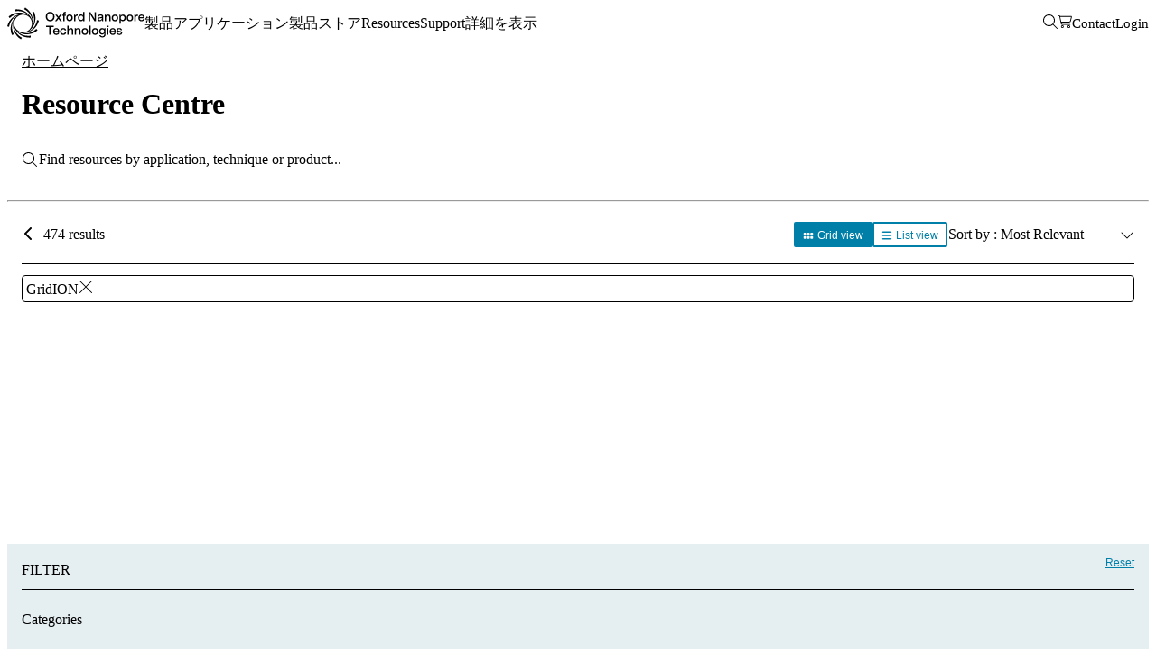

--- FILE ---
content_type: text/css; charset=utf-8
request_url: https://nanoporetech.com/_nuxt/TagList.Dq2DbTCI.css
body_size: 554
content:
[data-v-851c42bc]:root{--nano-base-font-size:16px;--nano-padding:1rem;--nano-color-white:#fff;--nano-color-white-rgb:255 255 255;--nano-color-lightblue:#90c6e7;--nano-color-lightblue-rgb:144 198 231;--nano-color-blue:#007495;--nano-color-blue-rgb:0 116 149;--nano-color-darkblue:#0c5a71;--nano-color-darkblue-rgb:12 90 113;--nano-color-darkgrey:#455556;--nano-color-darkgrey-rgb:69 85 86;--nano-color-palegrey:#b5aea7;--nano-color-palegrey-rgb:181 174 167;--nano-color-dimgrey:#918b86;--nano-color-dimgrey-rgb:145 139 134;--nano-color-lightgrey:#e4e6e8;--nano-color-lightgrey-rgb:228 230 232;--nano-color-mediumgrey:#687576;--nano-color-mediumgrey-rgb:104 117 118;--nano-color-green:#17bb75;--nano-color-green-rgb:23 187 117;--nano-color-orange:#f57e20;--nano-color-orange-rgb:245 126 32;--nano-color-paleyellow:#ede797;--nano-color-paleyellow-rgb:237 231 151;--nano-color-purple:#a53f97;--nano-color-purple-rgb:165 63 151;--nano-color-red:#ef4135;--nano-color-red-rgb:239 65 53;--nano-color-yellow:#f5cc49;--nano-color-yellow-rgb:245 204 73;--nano-color-background:#f0efed;--nano-color-background-rgb:240 239 237;--nano-color-black:#4a4a4a;--nano-color-black-rgb:74 74 74;--nano-color-celsius:#f0efed;--nano-color-celsius-rgb:240 239 237;--nano-color-offwhite:#f9f9fb;--nano-color-offwhite-rgb:249 249 251;--nano-color-darkblue--faded:#005c75;--nano-color-darkblue--faded-rgb:0 92 117;--nano-color-red--faded:#fee8de;--nano-color-red--faded-rgb:254 232 222;--nano-color-orange--faded:#feeddb;--nano-color-orange--faded-rgb:254 237 219;--nano-color-yellow--faded:#fefcf2;--nano-color-yellow--faded-rgb:254 252 242;--nano-color-green--faded:#edf5f2;--nano-color-green--faded-rgb:237 245 242;--nano-color-blue--faded:#f2f7f9;--nano-color-blue--faded-rgb:242 247 249;--nano-color-blue--darker:#245a6f;--nano-color-blue--darker-rgb:36 90 111;--nano-color-green--darker:#0b814f;--nano-color-green--darker-rgb:11 129 79;--nano-color-red--darker:#be2a20;--nano-color-red--darker-rgb:190 42 32;--nano-color-purple--darker:#772c6d;--nano-color-purple--darker-rgb:119 44 109;--nano-color-orange--darker:#b95e17;--nano-color-orange--darker-rgb:185 94 23;--nano-color-palegrey--darker:#8c8379;--nano-color-palegrey--darker-rgb:140 131 121;--nano-color-lightblue--darker:#548caf;--nano-color-lightblue--darker-rgb:84 140 175}nano-checkbox[data-v-851c42bc]{margin-block-end:10px}.resource-checkbox nano-checkbox[data-v-851c42bc]{--tagbox-border-color:#ccc;--tagbox-bg-color:#fff;--cb-border-radius:5px}.resource-checkbox nano-checkbox[checked][data-v-851c42bc]{--tagbox-border-color:rgba(0,132,169,.5);--tagbox-bg-color:rgba(0,132,169,.2)}.standard-checkbox nano-checkbox[data-v-851c42bc]{--check-border-color:rgba(0,132,169,.5);--check-bg-color:#fff;--check-base-size:12px;--cb-border-radius:5px;--check-border-size:2px}.standard-checkbox nano-checkbox[checked][data-v-851c42bc]{--check-border-color:rgba(0,132,169,.5);--check-bg-color:$c-bb-tbc;--cb-border-radius:5px}


--- FILE ---
content_type: text/css; charset=utf-8
request_url: https://nanoporetech.com/_nuxt/col2.BdBHb4wX.css
body_size: 643
content:
[data-v-8afcfd39]:root{--nano-base-font-size:16px;--nano-padding:1rem;--nano-color-white:#fff;--nano-color-white-rgb:255 255 255;--nano-color-lightblue:#90c6e7;--nano-color-lightblue-rgb:144 198 231;--nano-color-blue:#007495;--nano-color-blue-rgb:0 116 149;--nano-color-darkblue:#0c5a71;--nano-color-darkblue-rgb:12 90 113;--nano-color-darkgrey:#455556;--nano-color-darkgrey-rgb:69 85 86;--nano-color-palegrey:#b5aea7;--nano-color-palegrey-rgb:181 174 167;--nano-color-dimgrey:#918b86;--nano-color-dimgrey-rgb:145 139 134;--nano-color-lightgrey:#e4e6e8;--nano-color-lightgrey-rgb:228 230 232;--nano-color-mediumgrey:#687576;--nano-color-mediumgrey-rgb:104 117 118;--nano-color-green:#17bb75;--nano-color-green-rgb:23 187 117;--nano-color-orange:#f57e20;--nano-color-orange-rgb:245 126 32;--nano-color-paleyellow:#ede797;--nano-color-paleyellow-rgb:237 231 151;--nano-color-purple:#a53f97;--nano-color-purple-rgb:165 63 151;--nano-color-red:#ef4135;--nano-color-red-rgb:239 65 53;--nano-color-yellow:#f5cc49;--nano-color-yellow-rgb:245 204 73;--nano-color-background:#f0efed;--nano-color-background-rgb:240 239 237;--nano-color-black:#4a4a4a;--nano-color-black-rgb:74 74 74;--nano-color-celsius:#f0efed;--nano-color-celsius-rgb:240 239 237;--nano-color-offwhite:#f9f9fb;--nano-color-offwhite-rgb:249 249 251;--nano-color-darkblue--faded:#005c75;--nano-color-darkblue--faded-rgb:0 92 117;--nano-color-red--faded:#fee8de;--nano-color-red--faded-rgb:254 232 222;--nano-color-orange--faded:#feeddb;--nano-color-orange--faded-rgb:254 237 219;--nano-color-yellow--faded:#fefcf2;--nano-color-yellow--faded-rgb:254 252 242;--nano-color-green--faded:#edf5f2;--nano-color-green--faded-rgb:237 245 242;--nano-color-blue--faded:#f2f7f9;--nano-color-blue--faded-rgb:242 247 249;--nano-color-blue--darker:#245a6f;--nano-color-blue--darker-rgb:36 90 111;--nano-color-green--darker:#0b814f;--nano-color-green--darker-rgb:11 129 79;--nano-color-red--darker:#be2a20;--nano-color-red--darker-rgb:190 42 32;--nano-color-purple--darker:#772c6d;--nano-color-purple--darker-rgb:119 44 109;--nano-color-orange--darker:#b95e17;--nano-color-orange--darker-rgb:185 94 23;--nano-color-palegrey--darker:#8c8379;--nano-color-palegrey--darker-rgb:140 131 121;--nano-color-lightblue--darker:#548caf;--nano-color-lightblue--darker-rgb:84 140 175}.wrapper[data-v-8afcfd39]{display:grid;grid-template-columns:auto minmax(0,calc(1440px + 2rem)) auto}@media (min-width:830px){.right-blue .right[data-v-8afcfd39],.right-blue[data-v-8afcfd39]>:last-child{background-color:#e5eef1}}.layout[data-v-8afcfd39]{display:grid;gap:0;grid-template-columns:minmax(0,1fr)}.layout .right[data-v-8afcfd39]{padding:0 1rem 1rem}.layout .centre[data-v-8afcfd39]{padding:1rem}@media (min-width:830px){.layout[data-v-8afcfd39]:has(.right){grid-template-columns:minmax(0,3fr) minmax(0,1fr)}.layout:has(.right) .centre[data-v-8afcfd39],.layout:has(.right) .right[data-v-8afcfd39]{padding:1rem}.layout:has(.right) .right.not-blue[data-v-8afcfd39]{padding-inline-start:0}}@media (min-width:60rem){.layout[data-v-8afcfd39]:has(.right){gap:2rem}.layout:has(.right) .right[data-v-8afcfd39]{padding:2rem;padding-inline-end:1rem}.layout:has(.right) .centre[data-v-8afcfd39]{padding:2rem 1rem;padding-inline-end:0}.layout:has(.right) .right.not-blue[data-v-8afcfd39]{padding-inline-start:0}}


--- FILE ---
content_type: text/css; charset=utf-8
request_url: https://nanoporetech.com/_nuxt/HeaderResource.D6yfBe3p.css
body_size: 533
content:
[data-v-ff8963d1]:root{--nano-base-font-size:16px;--nano-padding:1rem;--nano-color-white:#fff;--nano-color-white-rgb:255 255 255;--nano-color-lightblue:#90c6e7;--nano-color-lightblue-rgb:144 198 231;--nano-color-blue:#007495;--nano-color-blue-rgb:0 116 149;--nano-color-darkblue:#0c5a71;--nano-color-darkblue-rgb:12 90 113;--nano-color-darkgrey:#455556;--nano-color-darkgrey-rgb:69 85 86;--nano-color-palegrey:#b5aea7;--nano-color-palegrey-rgb:181 174 167;--nano-color-dimgrey:#918b86;--nano-color-dimgrey-rgb:145 139 134;--nano-color-lightgrey:#e4e6e8;--nano-color-lightgrey-rgb:228 230 232;--nano-color-mediumgrey:#687576;--nano-color-mediumgrey-rgb:104 117 118;--nano-color-green:#17bb75;--nano-color-green-rgb:23 187 117;--nano-color-orange:#f57e20;--nano-color-orange-rgb:245 126 32;--nano-color-paleyellow:#ede797;--nano-color-paleyellow-rgb:237 231 151;--nano-color-purple:#a53f97;--nano-color-purple-rgb:165 63 151;--nano-color-red:#ef4135;--nano-color-red-rgb:239 65 53;--nano-color-yellow:#f5cc49;--nano-color-yellow-rgb:245 204 73;--nano-color-background:#f0efed;--nano-color-background-rgb:240 239 237;--nano-color-black:#4a4a4a;--nano-color-black-rgb:74 74 74;--nano-color-celsius:#f0efed;--nano-color-celsius-rgb:240 239 237;--nano-color-offwhite:#f9f9fb;--nano-color-offwhite-rgb:249 249 251;--nano-color-darkblue--faded:#005c75;--nano-color-darkblue--faded-rgb:0 92 117;--nano-color-red--faded:#fee8de;--nano-color-red--faded-rgb:254 232 222;--nano-color-orange--faded:#feeddb;--nano-color-orange--faded-rgb:254 237 219;--nano-color-yellow--faded:#fefcf2;--nano-color-yellow--faded-rgb:254 252 242;--nano-color-green--faded:#edf5f2;--nano-color-green--faded-rgb:237 245 242;--nano-color-blue--faded:#f2f7f9;--nano-color-blue--faded-rgb:242 247 249;--nano-color-blue--darker:#245a6f;--nano-color-blue--darker-rgb:36 90 111;--nano-color-green--darker:#0b814f;--nano-color-green--darker-rgb:11 129 79;--nano-color-red--darker:#be2a20;--nano-color-red--darker-rgb:190 42 32;--nano-color-purple--darker:#772c6d;--nano-color-purple--darker-rgb:119 44 109;--nano-color-orange--darker:#b95e17;--nano-color-orange--darker-rgb:185 94 23;--nano-color-palegrey--darker:#8c8379;--nano-color-palegrey--darker-rgb:140 131 121;--nano-color-lightblue--darker:#548caf;--nano-color-lightblue--darker-rgb:84 140 175}.header .upper[data-v-ff8963d1]{display:grid;padding:0 1rem 1.5rem}@media (min-width:83rem){.header .upper[data-v-ff8963d1]{grid-template-columns:minmax(0,1fr) auto}}.header hr[data-v-ff8963d1]{background-color:#fff3;block-size:1px;margin:0}.header .lower[data-v-ff8963d1]{line-height:1;padding:.75rem 1rem 0}


--- FILE ---
content_type: text/javascript; charset=utf-8
request_url: https://nanoporetech.com/_nuxt/B1-8fEKN.js
body_size: 5064
content:
var g=Object.defineProperty;var v=(e,t,i)=>t in e?g(e,t,{enumerable:!0,configurable:!0,writable:!0,value:i}):e[t]=i;var n=(e,t,i)=>v(e,typeof t!="symbol"?t+"":t,i);import{d as p,r as u,a as h,w as c,t as d,h as o,H as f}from"./GxufN9ID.js";import{g as y}from"./CyXT7LeC.js";import{d as b}from"./hYqVw1Ju.js";import{a as m}from"./CUtb_yuY.js";import"./C1FmrZbK.js";/*!
 * Custom elements for Nanopore-Digital Web applications
 */const w=":host,*,*::before,*::after{box-sizing:border-box}[hidden]{display:none !important}@media (prefers-reduced-motion: reduce){:host,*,*::before,*::after{animation-duration:0.01ms !important;animation-iteration-count:1 !important;transition-duration:0.01ms !important;scroll-behavior:auto !important}}:host,*,*::before,*::after{box-sizing:border-box}[hidden]{display:none !important}@media (prefers-reduced-motion: reduce){:host,*,*::before,*::after{animation-duration:0.01ms !important;animation-iteration-count:1 !important;transition-duration:0.01ms !important;scroll-behavior:auto !important}}:host{--padding-top:8px;--padding-bottom:8px;--padding-start:var(--nano-spacing-l);--padding-end:var(--nano-spacing-l);--font-size:var(--nano-font-size-2xs);--color:var(--nano-color-neutral-1000);color:var(--color)}.dlist--isfiltered ::slotted(*:not(.nano-option,[slot=no-result],[slot=list-top],[slot=list-bottom])){display:none !important}.dlist__dropdown{--min-width:100%;--overflow:auto;--padding:var(--nano-spacing-sm) 0;display:inline}.dlist__status{clip-path:inset(50%);block-size:1px;overflow:hidden;position:absolute;white-space:nowrap;inline-size:1px}.dlist__menu{--padding-top:inherit;--padding-bottom:inherit;--padding-start:inherit;--padding-end:inherit;--font-size:inherit;--padding:var(--nano-spacing-sm) var(--nano-spacing-l)}";function C(e){let t;return e.id&&(t=document.querySelector(`label[for='${e.id}']`)),t||(t=e.closest("label")),t}let E=0;const k=class{constructor(e){n(this,"isNanoInput",!1);n(this,"typeToSelect","");n(this,"typeToSelectTimeout");n(this,"nanoDropdown");n(this,"listBox");n(this,"mo");n(this,"listId",`nano-datalist-${E++}`);n(this,"isFiltered",!1);n(this,"shouldFocus",!1);n(this,"_allOptEles",[]);n(this,"actvOptEles",[]);n(this,"connectedInput");n(this,"inputLabel");n(this,"hasNoResult");n(this,"shouldOpen");n(this,"canOpen",!0);n(this,"optionIds",[]);n(this,"selected",[]);n(this,"_dropDownConfig",{skidding:-1});n(this,"options",[]);n(this,"input");n(this,"type","input");n(this,"open",!1);n(this,"disableFilter",!1);n(this,"disabled",!1);n(this,"nanoSelect");n(this,"nanoDeselect");n(this,"nanoOptionsUpdated");n(this,"optSelected",e=>{e.stopPropagation(),this.changeInputValue(e.detail),requestAnimationFrame(()=>this.inputChange()),this.type!=="selectMulti"&&(this.shouldOpen=!1)});n(this,"handleShow",async()=>{this.shouldFocus?(this.shouldFocus=!1,this.listBox.setFocus()):this.type==="select"&&this.listBox.showActiveElement()});n(this,"handleHide",()=>{this.open=!1,y().closest(this.host.tagName.toLowerCase())&&this.connectedInput.select()});n(this,"inputClick",()=>{this.open||(this.shouldOpen=!0,this.manageDropdownDisplay())});n(this,"inputKeydown",e=>{if(["Shift","ArrowRight","ArrowLeft","Escape","Tab"].includes(e.key)){e.key==="Tab"&&(this.shouldOpen=!1);return}if(this.type==="select"&&!["ArrowDown","ArrowUp","Enter"].includes(e.key)&&(e.key!==" "||this.typeToSelectTimeout)){(e.key===" "||/^[a-zA0-9]+$/i.test(e.key))&&(clearTimeout(this.typeToSelectTimeout),this.typeToSelectTimeout=window.setTimeout(()=>{this.typeToSelect="",this.typeToSelectTimeout=0},750),this.typeToSelect+=e.key,this.setOptStartsWith());return}if(this.open&&["ArrowDown","ArrowUp"].includes(e.key)){this.listBox.setFocus();return}this.shouldOpen=!0,this.manageDropdownDisplay(),["ArrowDown","ArrowUp","Enter"].includes(e.key)&&(e.preventDefault(),this.shouldFocus=!0)});n(this,"optionKeyDown",e=>{if(["Shift","ArrowUp","ArrowDown","Escape","Enter","Tab","Space","PageUp","PageDown","Home","End"," "].includes(e.key)){e.key==="Escape"&&this.connectedInput.focus();return}const i=["Delete","Backspace"];this.type!=="select"&&(!this.exactMatch||i.includes(e.key))&&this.connectedInput.focus()});u(this,e),this.nanoSelect=h(this,"nanoSelect",7),this.nanoDeselect=h(this,"nanoDeselect",7),this.nanoOptionsUpdated=h(this,"nanoOptionsUpdated",7),this.inputChange=b(this.inputChange.bind(this),50)}get allOptEles(){return this._allOptEles}set allOptEles(e){var t;this._allOptEles=e,!((t=this.connectedInput)!=null&&t.value)&&e.forEach(i=>{i.selected&&!this.selected.includes(i.value)&&this.changeInputValue(i)})}get host(){return p(this)}get dropDownConfig(){return this._dropDownConfig}set dropDownConfig(e){this._dropDownConfig={...this._dropDownConfig,...e}}get activeOptions(){return this.allOptEles}openWatcher(){c(()=>{if(this.open&&this.nanoDropdown.tetherTo){const{height:e,top:t}=this.nanoDropdown.tetherTo.getBoundingClientRect();this.nanoDropdown.style.setProperty("--max-height",`max(${window.innerHeight-(e+t+40)}px, 48vw)`)}this.nanoDropdown.open=this.open,this.connectedInput&&this.connectedInput.setAttribute("aria-expanded",this.open.toString())})}async watchInputChange(){let e;(e=this.host.closest(d("nano-input")))?(this.isNanoInput=!0,this.connectedInput=await e.getInputElement()):this.input&&typeof this.input=="string"&&(e=document.querySelector(this.input))?(this.isNanoInput=!1,this.connectedInput=e):typeof this.input=="object"&&(this.connectedInput=this.input)}handleOptionsChange(){var e;if(this.host){if(m(this.host,":not(nano-nav-item):not(nano-option):not([role])",!0).forEach(t=>t.setAttribute("role","none")),(!this.options||!this.options.length)&&!this.mo){(this.mo=new MutationObserver(()=>this.processSlottedContent())).observe(this.host,{childList:!0,subtree:!0}),this.processSlottedContent();return}if((e=this.options)!=null&&e.length){this.mo&&(this.mo.disconnect(),this.mo=void 0);const t=this.host.querySelectorAll(d("nano-option"));c(()=>{var i;t!=null&&t.length&&t.forEach(s=>s.remove()),this.allOptEles=this.options.flatMap((s,a)=>{if(s.value||s.label){const r=Object.assign(document.createElement(d("nano-option")),{label:s.label,value:s.value,ariaPosinset:a,ariaSetsize:this.options.length,selected:s.selected,id:this.listId+"-option-"+a,textContent:s.label?s.label:s.value,slot:"internal-opts"});return this.host.append(r),r}}),(i=this.connectedInput)!=null&&i.value.length&&this.type!=="select"?this.inputChange():this.actvOptEles=[...this.allOptEles]})}}}watchTypeChange(){if(!this.connectedInput||this.disabled)return;let e={closeOnSelect:!1},t="both",i=!1;switch(this.type){case"input":e={closeOnSelect:!0};break;case"select":t="list",i=!0,e={closeOnSelect:!0};break}this.isNanoInput||(e.tetherTo=this.connectedInput),this.dropDownConfig={...this.dropDownConfig,...e},this.connectedInput.setAttribute("aria-autocomplete",t),this.connectedInput.readOnly=i}manageInputEvents(e,t){var i;if(t){const s=t.closest(d("nano-input"));s&&s.removeEventListener("nanoChange",this.inputChange),this.removeEventListeners(t),this.inputLabel=null,c(()=>{t.removeAttribute("role"),t.removeAttribute("aria-expanded"),t.removeAttribute("aria-controls"),t.removeAttribute("aria-owns"),t.removeAttribute("aria-haspopup"),t.removeAttribute("aria-autocomplete"),t.removeAttribute("autocomplete")})}if(e){const s=e.closest(d("nano-input"));s&&s.addEventListener("nanoChange",this.inputChange),e.addEventListener("change",this.inputChange),e.addEventListener("click",this.inputClick),e.addEventListener("keydown",this.inputKeydown),e.addEventListener("input",this.inputChange),this.listId=this.host.id||this.listId,this.inputLabel=((i=e==null?void 0:e.labels)==null?void 0:i.item(0))||C(e),c(()=>{this.host.id=this.listId,e.setAttribute("role","combobox"),e.setAttribute("aria-expanded","false"),e.setAttribute("aria-controls",this.listId),e.setAttribute("aria-owns",this.listId),e.setAttribute("aria-haspopup","listbox"),e.setAttribute("autocomplete","off")})}}watchActvOptChange(){var s;let e=0;const t=((s=this.connectedInput)==null?void 0:s.value)||"",i=[];c(()=>{this.allOptEles.forEach((a,r)=>{this.actvOptEles.includes(a)?(e++,a.setAttribute("aria-posinset",e+""),a.setAttribute("aria-setsize",this.actvOptEles.length+""),a.hidden=!1,this.isSelected(a,t)):(a.removeAttribute("aria-posinset"),a.removeAttribute("aria-setsize"),a.hidden=!0,a.selected=!1),a.id=this.listId+"-option-"+r,i.push(a.id)}),this.optionIds=i})}manageCanOpen(){this.actvOptEles.length||this.hasNoResult?this.canOpen=!0:this.canOpen=!1}manageDropdownDisplay(){this.shouldOpen&&this.canOpen&&!this.disabled&&(this.open=!0),(!this.shouldOpen||!this.canOpen)&&(this.open=!1),this.openWatcher()}fireActiveOptsEvent(){this.nanoOptionsUpdated.emit(this.actvOptEles)}isSelected(e,t){e&&(t===e.value||this.selected.includes(e.value)?e.selected=!0:e.selected=!1)}get dropwdownOpen(){return!(!this.nanoDropdown||!this.open)}get exactMatch(){return this.allOptEles.find(e=>this.connectedInput.value===e.value)}changeInputValue(e){var i;let t;if(this.selected.includes(e.value)?(this.selected=this.selected.filter(s=>s!==e.value),t=this.nanoDeselect.emit(e)):(this.selected=[...this.selected],t=this.nanoSelect.emit(e)),!t.defaultPrevented){this.connectedInput&&(this.connectedInput.value=e.value);const s=new window.Event("change");(i=this.connectedInput)==null||i.dispatchEvent(s)}}setOptStartsWith(){const e=i=>i.toLowerCase().substring(0,this.typeToSelect.length)===this.typeToSelect,t=this.allOptEles.find(i=>i.value.trim().length>0&&!i.disabled&&(e(i.textContent)||e(i.value)||e(i.label)||e(i.filterMeta)));t&&this.changeInputValue(t)}removeEventListeners(e){const t=e.closest(d("nano-input"));t&&t.removeEventListener("nanoChange",this.inputChange),e.removeEventListener("change",this.inputChange),e.removeEventListener("click",this.inputClick),e.removeEventListener("keydown",this.inputKeydown),e.removeEventListener("input",this.inputChange)}processSlottedContent(){requestAnimationFrame(()=>{var e;this.allOptEles=Array.from(this.host.querySelectorAll(d("nano-option"))),this.hasNoResult=!!this.host.querySelector('[slot="no-result"]'),(e=this.connectedInput)!=null&&e.value.length&&this.type!=="select"?this.inputChange():this.actvOptEles=this.allOptEles})}inputChange(){var r;if(!this.connectedInput)return;if(this.disableFilter){this.actvOptEles=this.allOptEles;return}const e=(r=this.connectedInput)==null?void 0:r.value,t=e.trim().toLowerCase();let i=!1;const s=[],a=l=>l.toLowerCase().indexOf(t)>-1;this.allOptEles.forEach(l=>{(e===l.value||e===l.label)&&this.type!=="selectMulti"?(l.selected=!0,i=!0):this.isSelected(l,e)}),this.allOptEles.forEach(l=>{(!t.length||i||l.value.trim().length>0&&!l.disabled&&(a(l.textContent)||a(l.value)||a(l.label)||a(l.filterMeta)))&&s.push(l)}),this.isFiltered=t.length&&!i,this.actvOptEles=s}connectedCallback(){this.watchInputChange()}componentDidLoad(){this.handleOptionsChange(),this.openWatcher()}componentDidRender(){setTimeout(()=>{!this.connectedInput&&this.host.isConnected&&console.warn("no `nano-input` found. `nano-datalist` should be nested within an `nano-input` or linked via `input` prop",this.host)},500)}disconnectedCallback(){this.mo&&(this.mo.disconnect(),this.mo=void 0),this.connectedInput&&(this.connectedInput=void 0)}render(){return o(f,{key:"8acb3be76246d665171db96444cff3a5141e1132",class:"nano-datalist",role:this.actvOptEles.length?"listbox":void 0,"aria-owns":this.optionIds.length?this.optionIds.join(" "):void 0,"aria-label":this.optionIds.length?"Select options from the list below":void 0},o("nano-dropdown",{key:"56c051873a20a3dab17a36eec1a2f040f83247fa",part:"dropdown",exportparts:"trigger:dropdown__trigger, panel:dropdown__panel",...this.dropDownConfig,ref:e=>this.nanoDropdown=e,dialogTitle:"Select options from the list below",class:{dlist__dropdown:!0,"dlist--isfiltered":this.isFiltered},onNanoAfterShow:this.handleShow,onNanoAfterHide:this.handleHide,role:"group"},o("nano-menu",{key:"7559b648617c8d32f61c670e4dc78c0d60d36dc4",part:"main-menu",ref:e=>this.listBox=e,hidden:!this.actvOptEles.length,type:"listbox",label:this.inputLabel?this.inputLabel.textContent:void 0,class:{dlist__menu:!0,"dlist__menu--open":this.dropwdownOpen},tabIndex:-1,onNanoSelect:this.optSelected,onKeyDown:this.optionKeyDown},o("slot",{key:"02bd8ba511db314637e8991d29234a22967cf27d",name:"list-top"}),o("slot",{key:"cb0234e0dd103293c1f1292af62575dd766af730"}),o("slot",{key:"0adac42b20ee0338de74217e6e91c00be6b5b6a7",name:"internal-opts"}),o("slot",{key:"906255e4e6fdc87fa8bf6e278ad076f179553925",name:"list-bottom"})),o("nano-menu",{key:"9aa978054227c9bb928c06ce93303ceda48cbf29",part:"no-result-menu",type:"listbox",label:"No results found",hidden:!!this.actvOptEles.length,class:{dlist__menu:!0,"dlist__menu--open":this.dropwdownOpen}},o("slot",{key:"4e2ce9dcb39d0c823ed27f13dc8c9a8873f0ca9f",name:"no-result"})),!!this.actvOptEles&&o("div",{key:"c6bf0c88d7b1fcd24b2882c7db851ffca2e77ba3",class:"dlist__status"},this.actvOptEles.length," result",this.actvOptEles.length>1?"s":""," available.")))}static get watchers(){return{open:["openWatcher"],input:["watchInputChange"],options:["handleOptionsChange"],type:["watchTypeChange"],connectedInput:["watchTypeChange","manageInputEvents"],disabled:["watchTypeChange"],selected:["watchActvOptChange"],actvOptEles:["watchActvOptChange","manageCanOpen","fireActiveOptsEvent"],hasNoResult:["manageCanOpen"],shouldOpen:["manageDropdownDisplay"],canOpen:["manageDropdownDisplay"]}}};k.style=w;const O=":host,*,*::before,*::after{box-sizing:border-box}[hidden]{display:none !important}@media (prefers-reduced-motion: reduce){:host,*,*::before,*::after{animation-duration:0.01ms !important;animation-iteration-count:1 !important;transition-duration:0.01ms !important;scroll-behavior:auto !important}}:host,*,*::before,*::after{box-sizing:border-box}[hidden]{display:none !important}@media (prefers-reduced-motion: reduce){:host,*,*::before,*::after{animation-duration:0.01ms !important;animation-iteration-count:1 !important;transition-duration:0.01ms !important;scroll-behavior:auto !important}}:host{--bg:none;--bg-selected:none;--bg-focus:var(--nano-color-blue-cerulean-1000);--bg-disabled:none;--color:var(--nano-color-base-1000);--color-selected:var(--nano-color-base-1000);--color-focus:var(--nano-color-base-0);--color-disabled:var(--nano-color-neutral-400);--opt-icon-size:1em;--padding-start:var(--nano-spacing-sm);--padding-end:var(--nano-spacing-md);--padding-bottom:6px;--padding-top:6px;display:block;color:var(--color);overflow:hidden;font-size:var(--nano-font-size-xs)}:host(:focus){outline:none}.option{color:inherit;text-decoration:none;position:relative;-webkit-user-select:none;user-select:none;cursor:pointer;display:flex;align-items:stretch;inline-size:100%;background:var(--bg);padding-inline:var(--padding-start) var(--padding-end);padding-block:var(--padding-top) var(--padding-bottom)}:host(:focus) .option:not(.option--disabled),:host .option.option--selected{outline:none;background:var(--bg-selected);color:var(--color-selected)}:host(:focus) .option:not(.option--disabled){background:var(--bg-focus);color:var(--color-focus)}.option.option--disabled{outline:none;color:var(--color-disabled);cursor:not-allowed;background:var(--bg-disabled)}.option.option--novalue{font-style:italic;opacity:0.7}.option__label{flex:1 1 auto;display:flex;align-items:center}.option__start{flex:0 0 auto;display:flex;align-items:center}.option__start ::slotted(.nano-icon){font-size:var(--opt-icon-size);margin-inline-end:var(--padding-end)}.option__end{flex:0 0 auto;display:flex;align-items:center}.option__end ::slotted(.nano-icon){font-size:var(--opt-icon-size)}.option__end ::slotted(:first-child){margin-inline-start:var(--padding-start)}.option__check{visibility:hidden;display:flex;margin-inline-end:var(--padding-start);align-items:center;font-size:var(--nano-font-size-2xs);inline-size:var(--nano-font-size-2xs)}.option--selected:not(.option--novalue) .option__check{visibility:visible}";let x=0;const _=class{constructor(e){n(this,"optId",`nano-option-${x++}`);n(this,"value","");n(this,"label","");n(this,"selected",!1);n(this,"disabled",!1);n(this,"filterMeta","");n(this,"href");n(this,"nanoSelect");u(this,e),this.nanoSelect=h(this,"nanoSelect",7),this.handleClick=b(this.handleClick.bind(this),5)}get host(){return p(this)}valueChanged(){(!this.value||!this.value.length)&&!this.label&&(this.value=this.labelContent)}labelChanged(){(!this.label||!this.label.length)&&(this.label=this.labelContent.length?this.labelContent:this.value)}handleKeyDown(e){this.disabled||this.href||(e.key==="Enter"&&this.nanoSelect.emit(this.host),e.key===" "&&e.preventDefault())}handleClick(){this.disabled||this.href||this.nanoSelect.emit(this.host)}get labelContent(){return m(this.host,"*:not([slot])",!1).map(e=>e.textContent).join(" ").trim()}componentWillLoad(){this.valueChanged(),this.labelChanged()}render(){const e=this.href?"a":"div";return o(f,{key:"193c0fa2c765f3bed98dd18261c615c3171c97d4",role:"option","aria-selected":this.selected?"true":"false","aria-disabled":this.disabled?"true":"false",class:"nano-option"},o(e,{key:"0a6c64fbec219970a4bd7d28e177176cf36b9d27",href:this.href||void 0,onMouseDown:this.handleClick,id:this.optId,class:{option:!0,"option--selected":this.selected,"option--disabled":this.disabled,"option--novalue":!this.value}},o("div",{key:"6e6aceb3acd0b854562b0de41b905b013f5ea71c",part:"check-icon",class:"option__check"},o("slot",{key:"82770c1ddc501f2d8dde42c14827fd596fd30172",name:"check-icon"},o("nano-icon",{key:"a25365aa49a3694fa1c956f5645e48fe904c4e19",name:"light/check","aria-hidden":"true"}))),o("div",{key:"9f3c3d2ed11af90a0bfa658849fbc8b12545c7c6",part:"start",class:"option__start"},o("slot",{key:"194a2647aeaeeac8d8268e1386dba7feabb16d40",name:"start"})),o("div",{key:"4eb3a838d9510432b5614e0de0e958b45d132cc5",part:"label",class:"option__label"},o("slot",{key:"6db178c30cd08c9a15ed6c5996d263da86d28285"},this.label||this.value)),o("div",{key:"aac32437be089e438b419545d2659778de1119f2",part:"end",class:"option__end"},o("slot",{key:"c108eff1c579522f4ead3e2fc157930bc329ceb2",name:"end"}))))}static get watchers(){return{value:["valueChanged"],label:["labelChanged"]}}};_.style=O;const D=":host,*,*::before,*::after{box-sizing:border-box}[hidden]{display:none !important}@media (prefers-reduced-motion: reduce){:host,*,*::before,*::after{animation-duration:0.01ms !important;animation-iteration-count:1 !important;transition-duration:0.01ms !important;scroll-behavior:auto !important}}:host,*,*::before,*::after{box-sizing:border-box}[hidden]{display:none !important}@media (prefers-reduced-motion: reduce){:host,*,*::before,*::after{animation-duration:0.01ms !important;animation-iteration-count:1 !important;transition-duration:0.01ms !important;scroll-behavior:auto !important}}",S=class{constructor(e){n(this,"closable",!1);n(this,"size","regular");n(this,"selected",!1);n(this,"nanoClose");n(this,"onKeyDown",e=>{switch(e.key){case"Enter":case" ":e.preventDefault(),this.close();break}});n(this,"handleClick",e=>{this.close()});n(this,"containsAnchor",()=>!!this.el.querySelector("a"));u(this,e),this.nanoClose=h(this,"nanoClose",7)}get el(){return p(this)}close(){this.nanoClose.emit()}render(){return this.closable&&!this.containsAnchor()?[o("slot",null),o("nano-icon-button",{label:"Close","icon-name":"light/xmark-large",onKeyDown:this.onKeyDown,onClick:this.handleClick})]:o("slot",null)}};S.style=D;export{k as nano_datalist,_ as nano_option,S as nano_tag};


--- FILE ---
content_type: text/javascript; charset=utf-8
request_url: https://nanoporetech.com/_nuxt/BZ1LqQNF.js
body_size: 55004
content:
const __vite__mapDeps=(i,m=__vite__mapDeps,d=(m.f||(m.f=["./vvu0gOBJ.js","./Dyur1AKz.js","./DcOeWCDO.js","./lLUarE9T.js","./Do3D3cgv.js","./DHhI_wyw.js","./gOadpZBh.js","./Dt5hlCFl.js","./BHM24Mue.js","./CxMnb_Va.js","./B8xFkYCm.js","./C4FgcnpV.js","./K_cAitYP.js","./C5i4p6Tr.js","./DEt2D8LQ.js","./CTEB5F5Y.js","./DteyNg5A.js","./me92v0NB.js","./C1FmrZbK.js","./DnO1MhnZ.js","./Bp1e1i_7.js","./BDx3Vc5C.js","./Dv06SiF0.js","./B9tn18yT.js","./DnH9HdTQ.js","./BTVhMZog.js","./BWlAMovt.js","./GxufN9ID.js","./Tw0tt1Js.js","./oyLsxVHG.js","./BkLXnAtb.js","./CP6xuXkQ.js","./COjhYyr1.js","./C7gAFIx1.js","./BTmn8GfL.js","./CAY5ppUp.js","./CWxnFqbm.js","./D8NT8V56.js","./C_gm745W.js","./BtSQ_fyk.js","./BWvtGEHZ.js","./ByLJMKTw.js","./VTAh3uXW.js","./DlAUqK2U.js","./List.B9pguhdW.css","./ve9f82g_.js","./Bh4LXBPU.js","./BU17Pv-V.js","./Company.Bm58_P2y.css","./DSzoe_hb.js","./BvBVAV1D.js","./B_Mjpk49.js","./5bj9UNSy.js","./C-geeSBw.js","./D3tirv31.js","./_slug_.DZjpkXm6.css","./Df7cwowP.js","./DKP94pkn.js","./DG7tOUnw.js","./_slug_.BIOU-kIl.css","./BD9jP6D8.js","./CSfIHw5R.js","./z0kCZCoM.js","./J_YmHDeY.js","./BctG02_I.js","./DQkSBAYc.js","./8DlSOGe5.js","./Cfrh2Z0e.js","./BXe_U1rF.js","./bpJuVq-l.js","./RLnOztcE.js","./BgTznE4z.js","./HeaderResource.D6yfBe3p.css","./B5znqy-n.js","./BeXFF45w.js","./Cta5TsgX.js","./Bui_WOI8.js","./BLwCZwFI.js","./BosuxZz1.js","./D3DdqZj3.js","./DocsMenuItem.C2X-NzJ1.css","./r5yuBhpn.js","./DpaPZh8B.js","./ExpandingItem.ysak7M7v.css","./ExpandingMenuItem.BfFuPMG4.css","./DGBvf1KJ.js","./DocsContentsMenu.DG0QQG9k.css","./D9qXW6ro.js","./DAde_Rr7.js","./twSVJ2Tr.js","./DocsSearchActiveFilters.BEkm20iL.css","./BmGkicZ5.js","./BcSA_29w.js","./DNgmGZxw.js","./DocsSearchFilterSection.Dx8Z2UaN.css","./DocsSearchFilters.DV6B9fjq.css","./CR33S568.js","./Dc88wZUV.js","./DcCyokbd.js","./DocsCommunityLogin.yJCzs1ct.css","./Bvl09BWS.js","./documentation.C_A_RC_n.css","./BR9thuUj.js","./DC1Jydz3.js","./Cirj4CBv.js","./DocsNewBadge.B02PsSpE.css","./DocsCard.D0rKCKEA.css","./Cx-1HVJ6.js","./index.DsmS3XHy.css","./CTdojV8S.js","./index.C5g2lmim.css","./DjRW7P5j.js","./index.BVzIXUff.css","./DF01fdYG.js","./CSRRO2Wf.js","./Bs25Lp4Q.js","./ubGo41l1.js","./DET-R0sW.js","./SoftwareBack.hbF5jvB4.css","./CrOgumG6.js","./B6OJ5STh.js","./SoftwareDownloadsCard.D3lyvHSF.css","./SoftwareDownloadsCards.ERS43opj.css","./_slug_.BCCxJwVB.css","./8b3-SPBi.js","./D5xx7kuL.js","./DocumentationLink.Dkl7BUcf.css","./index.CPzdtH3f.css","./bJAcRO7X.js","./DCYEh-LS.js","./e0OwkRuP.js","./CXAJ35yn.js","./CDwA7T8H.js","./download.JaIjqRWl.css","./DXmDrXEe.js","./BOL97aXS.js","./DiFyBPwQ.js","./Tags.L7_tD5gF.css","./SoftwareDetails.DBegocYB.css","./DUZ4bXlT.js","./CT4y7CeB.js","./SocialShare.CyLjwIW5.css","./Share.CKhwZPqR.css","./efhz7QSZ.js","./CnrpPhwh.js","./history.CPo7_HfH.css","./CtelSBgj.js","./C88XcTG_.js","./SoftwareSelectOS.Ct2_3cCc.css","./uXC7xq0v.js","./Notification.CsGeIDcS.css","./index.DSTV3Qin.css","./CaOfRrgU.js","./xkGPN7i4.js","./SoftwareDeviceCard.CO9dbtVd.css","./index.awzAq8iv.css","./DeWXERi5.js","./download.Bo8mo3OU.css","./Bfo5zv_W.js","./history.DKSwq0f2.css","./CU8mHAcz.js","./index.BBOQCrXY.css","./e_EfZJYr.js","./DRNyMPeS.js","./DmoLPSTe.js","./SupportIndex.C79yVqXJ.css","./Bz99nigR.js","./PageNonEditableBody.DKCUHN1D.css","./4rCsNHw_.js","./De3udt0C.js","./Bg0BG4N-.js","./BSrbWQ-4.js","./AlgoliaSearch.CbNZun3Z.css","./DtGPH6GE.js","./DWylBIzY.js","./AppsIndex.dyVr1TQP.css","./Ddmfvw-L.js","./BSUjlTGc.js","./CEiBqgC-.js","./pc0pdINH.js","./BrNnV4xF.js","./DzfezFrF.js","./6A_vfIk2.js","./1mVgutWu.js","./uL5VWw-B.js","./Text.Dwgp_jVJ.css","./DqFihhM7.js","./C65ucxGF.js","./Cta.uOm0yp8p.css","./CarouselResponsiveSlide.DvfCH5Pg.css","./CThUukq_.js","./CqJ0RMpC.js","./ONTButton.B3ikE4Z7.css","./CarouselResponsiveTop.DVrAYM6y.css","./P0nJrwBu.js","./Cms9yadX.js","./BW4I1DPT.js","./Bw14wn3M.js","./D8j__bEF.js","./R1VcRYGz.js","./ONDDocsSearchFilterSection.DCN3CUMe.css","./C7ddT7Hq.js","./DocumentAction.CpPna_42.css","./a2lHgYkx.js","./BRW_R2JP.js","./DocumentChecklist.RHb0ZqVb.css","./DnCIdRu1.js","./CQw7pP6_.js","./DocumentExplainers.BXpl9af7.css","./DocumentContent.CiG0NaEU.css","./pim18AXf.js","./DocumentContentsMenu.Bj-a6rnt.css","./BAAu_Q3T.js","./DocumentExtractionMethodItem.4ugCzXOj.css","./D6k5Gxms.js","./DocumentImg.Cy9UkkCC.css","./Cf6pyQgW.js","./DocumentList.4HYGxRdk.css","./mOC8bds-.js","./C1-LoPpV.js","./DocumentOptions.DzPhU2Ut.css","./Dt4tVHmE.js","./DocumentPrintContents.CaB05sVj.css","./32rctO0Z.js","./s5CWfY6z.js","./DocumentPrintCover.DqQk2Jrv.css","./DkED7_j3.js","./DocumentReference.CsAywA73.css","./CaFDfvdR.js","./DocumentReferenceData.DypfUKkp.css","./CrwIPbWs.js","./DocumentShare.Ck_pByKJ.css","./CjQmK2SZ.js","./DocumentVersions.DCRdtMOA.css","./BTeCUN_i.js","./ITLabsDocument.DTMC6OYa.css","./C28wAuMj.js","./nbCyhdZn.js","./EventCard.Dfkm8gc_.css","./Yp1S7bHK.js","./EventDate.D0I2T3R6.css","./BnfbXg6F.js","./D8NpfdU9.js","./HubSpotForm.BjIsQtiQ.css","./EventRegistration.Cdhflo9t.css","./DsOAZVhI.js","./EventsListFilters.CofWtW23.css","./kuBNOlrn.js","./EventsPagination.nXNrGRkx.css","./mQABTfYU.js","./EventsTable.BwY_wgpC.css","./BRDt-wFR.js","./DBTyZVUc.js","./PromoMapNanoporeDays.CmAOWXce.css","./iHNJx_aI.js","./SlideEvent.CH6F4ZcO.css","./BWmWopOp.js","./C2-xyu-N.js","./FeaturedApplication.T67oxGuI.css","./CMyCm6hv.js","./Features.BHFv4mPd.css","./Ca8lMzIC.js","./TechDifferentiators.-S6YPXu6.css","./DbZYCJZT.js","./InPageNavHorizontal.DxxK-WGX.css","./bYu4HbO5.js","./BzTgyIQD.js","./o3Yo7pa5.js","./B8Bih_qK.js","./LocaleSwitcher.DFQ1PNAg.css","./CvaYI_Lz.js","./LotSearch.C3APyuHj.css","./B74HJpWl.js","./v8Rvi2g4.js","./ONDFooter.DrkPgmNu.css","./BEbC7EGu.js","./ONDNav.DlvqXS2u.css","./CnDhrkIf.js","./OrgOneFooter.GhISqL4Z.css","./WuIs-nHJ.js","./OrgOneNav.Bt6-nRre.css","./BUj5spfH.js","./PSAWorkflow.DbYfltQ3.css","./DcW4QFDf.js","./CompanyInfo.CZ6806RD.css","./BDkF8lR2.js","./yxPKAfAo.js","./D5CWDUYu.js","./xGKyMduH.js","./DirectoryListings.B1YXSUQK.css","./CENjWGfg.js","./FeaturedListing.DaDeml6z.css","./BQt53dn6.js","./GeoMap.DU8uKH1O.css","./BEdy2pQQ.js","./CEqi1C4s.js","./ProductItemInfo.BZW8DjNq.css","./CkoQsHVP.js","./ProductItemNavigation.S99eLtvC.css","./DRtXBbmT.js","./CKfcMswO.js","./ProductMiniNavItem.Ds9phQCz.css","./D-Dw4uUx.js","./Connector.eoSyski8.css","./DzjwOgYx.js","./BU5eLe6c.js","./FeaturedItemsMainWithModules.DxaemilZ.css","./BpbJihyL.js","./BC7b3_nV.js","./_K88woKZ.js","./ResourceCentreSearch.DefPih9S.css","./CVkf_NxY.js","./DMHis74j.js","./TagList.Dq2DbTCI.css","./ResourceCentreSearchSidebar.BGbhtCco.css","./CgLx_E88.js","./ResourceInfo.CP__DT9S.css","./LW8NMX64.js","./CD2SEI9B.js","./DDtYbtib.js","./Video.B_cONMbn.css","./DPN9WbxF.js","./DR0KTj3M.js","./SearchFiltersContentLanding.By1T59uc.css","./DTSwgLON.js","./DfqKDClT.js","./SearchResultsContentLanding.qv0c6gIV.css","./1bByBDao.js","./hYqVw1Ju.js","./SlideCarousel.dPDgk-t_.css","./Cd-L-uUF.js","./SlideCarouselV2.Dwjw8_pO.css","./D3_W3-VW.js","./P2.CHNZa_tQ.css","./CASYfZF2.js","./DB5lKVd-.js","./SoftwareLatestUpdates.Bk9Ue_F6.css","./DiwZ4vj7.js","./BqnlQ0kF.js","./CUwKCLVz.js","./ErrorDebug.Dxysfg_7.css","./CtevxW0R.js","./Error4xxFooter.Btrtkgt0.css","./D3KrBPum.js","./Digb-Gp0.js","./CEz1HNr6.js","./DJpZSHDf.js","./DF9FUGUc.js","./Error4xx.BnK49fyR.css","./CRGnyGU5.js","./Error5xx.Z7qhHYoa.css","./DBF9P73x.js","./CampaignHeader.eghPi8WB.css","./kAWmnYqB.js","./CampaignPopup.DGYkI1e0.css","./BZ5SCkWx.js","./DxRixjJ6.js","./DCCrKbWw.js","./ZmwNvQD5.js","./BA1pWlLP.js","./vF3WDMmG.js","./SlidePromotion.iIBAP9iE.css","./Euziqrae.js","./SlidePublication.B-YPgdCq.css","./DElIbm1A.js","./SlideQuote.hX-GZB__.css","./r08y-vmc.js","./B9R7T_MH.js","./SlideVideo.BQi-VP7j.css","./oPkDB6ag.js","./cegCCWE9.js","./ConferenceAgendaFilters.MGsfbad-.css","./DNJA0tpu.js","./CSvQtZnp.js","./DLc44MvL.js","./ConferenceSpeaker.BODnqv2e.css","./zdygiNI0.js","./B7e1MaK1.js","./WvReUEmJ.js","./DjyOg6JW.js","./Header.BWYSJ69y.css","./ConferenceAgendaPage.D7ILlptD.css","./BWoLOmoR.js","./BybXDJ9I.js","./BXpGGigw.js","./ConferenceSpeakersPage.CeLLVPsX.css","./B5q770PC.js","./ConferenceTimetable.Db6OM3QW.css","./CyRki-5J.js","./BkQ7o963.js","./ClLApHm4.js","./krJ_hwPA.js","./CZciIzox.js","./B8qZno6k.js","./AccordionItem.DKMAdMOB.css","./DSIK_dZD.js","./v3qLy0Zb.js","./AgendaItem.BfRYSmex.css","./DrIsFMQP.js","./Alert.DkTtQjSh.css","./D99xEQ4X.js","./CgKBm0Ke.js","./BHZhVUGb.js","./ComparisonItem.CAc_jAJY.css","./DGL1YL6A.js","./aAqt8X7a.js","./CtaGroup.C1xG06oy.css","./C-BakBJY.js","./CtuKihGd.js","./D87vx3nw.js","./FeaturedContentText.CnMIwC2j.css","./D5hSwGfB.js","./Figure.BpQzL3rC.css","./BK-KPcAB.js","./Form.DuyVni0n.css","./OvQyd0Rm.js","./BxBxdG22.js","./Heading.BPV8ZV_T.css","./DjJF2DFL.js","./BWPD-AkM.js","./IconGroupV2.BIGHwJWC.css","./cAXqo0eH.js","./CoR1PLif.js","./Iframe.BLMpfAbb.css","./RjIZME86.js","./322deATx.js","./aiK4BGzB.js","./qRUhahye.js","./LinkedResources.IdvIVYGo.css","./CGLlOwi2.js","./DaqQKN2A.js","./CiDaNnJ3.js","./CSON6gXI.js","./DaDURSDY.js","./ProductCard.BnhVeq66.css","./D0sTZwVO.js","./Quote.CJzKOtf2.css","./s1tpGY6m.js","./bsOJILko.js","./SectionHeader.O3TIR6df.css","./Bs10CDZI.js","./De3mteBK.js","./Table.DMeEEOHi.css","./B8v4pdBL.js","./TableResponsive.6m99Uh-L.css","./BMUu_B9N.js","./Tabs.kcM0INDa.css","./KRuUkBpm.js","./TabsBig.DGswPdeZ.css","./BoIq19lR.js","./TextBackgroundImage.Cc0PJmHK.css","./BTBYG9X7.js","./TextWithImage.CyfIlfli.css","./CDp-Jcok.js","./Venue.DJINTA9I.css","./qUZwJXET.js","./BA8lrolK.js","./Card.DJvasjjQ.css","./D1weOgmn.js","./CardGrid.ySWMf5Tr.css","./CNi_Fry9.js","./Column.z73q6OJ6.css","./P5Ve1Wjs.js","./Dialog.BP_3cohr.css","./DdkYqPcP.js","./Grid.Cw4yqGGG.css","./BR-p55mb.js","./8RCKou9e.js","./Hero.DAhtrcrS.css","./CDks_gYO.js","./ImageSection.BLm7_59_.css","./QCPLh-ww.js","./Notice.BwC4fcNP.css","./CBTLPRPZ.js","./PointsOfInterest.BYDmmybi.css","./kOknK7Xh.js","./ProcessStep.BVX6d1jD.css","./CxbJ_q7P.js","./Section.Da3y3F83.css","./AVWrckBO.js","./SectionGrid.BQmBRXSc.css","./CeML1lkf.js","./3Y0_Ws_e.js","./D12FjIn2.js","./TechnologyComparison.XKv0vgcJ.css","./Buo6YOkX.js","./Timeline.DiPvwyVX.css","./CnIjLLdI.js","./VideoColumns._hFwUtXu.css","./DtAxmK-f.js","./VideoColumnsContent.5gQBIjjC.css","./DVCkxFOy.js","./CCeab4M7.js","./DfihwfEu.js","./Document.CY7GVIcO.css","./DXBRWGn5.js","./DocumentSection.B-aF_-lE.css","./twxHEHai.js","./DocumentationContentItem.DkTB8Tgb.css","./i6mCPUGJ.js","./Epi2meArticle.CzLi7IzJ.css","./BfQdFU9z.js","./B2iBNlMA.js","./ExtractionMethodGroup.Dstfrru5.css","./BnQgdyXc.js","./fLnFiiKu.js","./Snippet.CmEKPMxv.css","./CTtJlivM.js","./Step.DMzlOjH9.css","./CAcUcmUT.js","./EventFormV2.CJwNOv29.css","./CUH60lJ3.js","./EventHighlight.DREIN-uR.css","./D2njspiB.js","./EventHighlights.DhBAoxYR.css","./nTh4rQOq.js","./EventSpeakersV2.CxkEAMvZ.css","./CHXS85y2.js","./BaliWtrk.js","./EventTabTable.CsgvAA6O.css","./DirgUdyq.js","./EventTabber.DcWKHZAG.css","./Cz0Ohyn8.js","./BAfIhLSN.js","./B1NJzOCa.js","./CTOoyrmW.js","./CarouselResponsive.Cqzx4lI_.css","./CsGyNPb4.js","./ContentLink.CrHC7Vbc.css","./CSFhrjoN.js","./CxChannels.BXNTnuAB.css","./Dq9U0rTy.js","./kHwnMOd8.js","./tf_J4OCq.js","./DeviceCarouselSlide.u9xbj5nV.css","./DeviceCarousel.BZJ5uyzu.css","./CpHWsskj.js","./GetStarted.9YPlwgrv.css","./c9qFuMtq.js","./HeaderAlternative.DhOApevq.css","./DE3HYd6A.js","./IconBox.Du4mNej5.css","./D74C9eT4.js","./KitsTable.CmKyTBdi.css","./CjZmNbat.js","./PromoFeaturedStory.EhdEIPJ1.css","./CGKofRGJ.js","./RecommendationsAndRelatedContent.u5cIs-lG.css","./ClDdqeTo.js","./GlobalFooter.BfhajYrh.css","./C8Ri7H3x.js","./B5Akf_uD.js","./HomeCampaignDefault.DTKonDJH.css","./BAx50VHP.js","./HomeCampaignTestimonial.DAfe8iaz.css","./C4S-swnj.js","./HomeHero.DN0Nuno2.css","./sZtztHRH.js","./PageHome.CocTt29J.css","./DGxLPVAm.js","./InvestorReport.CGYuFQYn.css","./D7SzFVCG.js","./ReportLink.BXWwHfAb.css","./D0Wfeeow.js","./D2cG2DRK.js","./Ck2HSbqF.js","./Ct14BYIB.js","./Csye54_J.js","./DCEILkg3.js","./NavColumn.DgSkEns7.css","./C21nIIEn.js","./BzgfBtbv.js","./CNVbuKX5.js","./CmLLjl61.js","./ContentMiniNav.C-A_wcpp.css","./CDeYKgii.js","./HeaderMiniNav.BGFKlEns.css","./BryMEBCV.js","./Module.m1ligz97.css","./Dut_S5Lt.js","./B9giUeX1.js","./ModuleCommunityLoginRegister.DZQJ4mX4.css","./CmVbRUB-.js","./ModuleConferenceSubmissionDeadlines.0iuRdRF_.css","./CF0YUKbm.js","./BBr9vE05.js","./BxpraoCK.js","./DOYfcnLz.js","./MetaHeading.BaMO1EQV.css","./BFrCBHV1.js","./OndHeader.TuY9wblr.css","./DnavRwgz.js","./OrgOneHeader.l0bVEwjr.css","./HdfoZbyV.js","./OrgOneSpeciesLink.C1rwChJG.css","./C-SQYs2L.js","./Page.C3VmWdXi.css","./BqSQxKnx.js","./PageApplications.BRn9paeK.css","./CUxESe14.js","./C1c36X59.js","./PageApplicationsLanding.DVfqXIBH.css","./uv1s1Sy-.js","./PageBlogPost.XEHtaEL5.css","./DmW2_R9a.js","./OA1VIRuA.js","./PageCampaignV2.C-dUz1zi.css","./D2c5X84d.js","./DFUG1zFQ.js","./PageChannelPartnerList.OQKg5bEK.css","./CHKqW7hx.js","./PageContact.C-LTr-Er.css","./DjJjfrr7.js","./PageContentLanding.B4gjVsgU.css","./Wt6-yU49.js","./CA94wNWn.js","./PageDocumentationItem.CSk83AaP.css","./BxrRN2RM.js","./PageEventV2.Bfb7ocDY.css","./DCnkGPbk.js","./PageEventsList.BZRbIVbX.css","./j_jtfy1e.js","./XDlJXPsX.js","./PageFeaturedItems.BC7FoRol.css","./BNHDDZv3.js","./PageGlobalDistributor.CLZbPXVP.css","./BCcJnpxh.js","./PageIndigo.Cafy6ri-.css","./6nG6WuCZ.js","./DymZOSl6.js","./PageInvestorDay.BjpFmOCY.css","./BiwtU-s4.js","./PageNewsArticle.wST4fuxG.css","./CwrTJhb_.js","./DEAkEBT0.js","./PageOndDocumentation.aJRAlB07.css","./BSwxrb5z.js","./D-e4IDeN.js","./PageOrgOneOrganisms.CAjEG2GA.css","./Bml9KIsJ.js","./PagePartner.DbUlluAU.css","./Meu7dG8d.js","./Ctg-716W.js","./PagePartnersList.B01f3Tr1.css","./DP-X0D-V.js","./PageProductItem.CRULOUSs.css","./BSXGH0Ky.js","./DtBxMIVm.js","./PageResource.BNKCHAvt.css","./URfrrxfp.js","./koS6FJr7.js","./PageSequence.BIObeZAY.css","./BM_MRyJ4.js","./PageSequencingServiceProvider.DtQCINSk.css","./DxyBBNjz.js","./PageServices.-GefdFbZ.css","./BvKPDG2n.js","./0SaKQA2_.js","./PageTimeline.BHWwpu--.css","./D90kVaJW.js","./PageWide.Cp1tzy3H.css","./BvYiU6oi.js","./PageWymm.G_buXwdn.css","./L9-TjsnR.js","./ThirdPartyProduct.BxRVNU47.css","./DS0eA1tf.js","./BenefitsGrid.6CwbHUFz.css","./glXqsJwg.js","./DevicesGrid.CRhcS_Jj.css","./BqFc1eMJ.js","./B3e8FDWd.js","./CH_iu5NA.js","./ProductDevicePicker.C8siE-mh.css","./C0z-vT66.js","./ProductHeader.BoGQDBXJ.css","./BccfI0nF.js","./ProductMiniNav.hNsv4xdk.css","./CKtu-WmT.js","./ProductPromo.J-0H2sPP.css","./qLviXu9K.js","./ScaleProductPicker.YXRUBtft.css","./C2hv6G5G.js","./FeaturedEvent.Dh00hzDV.css","./iWxXwV55.js","./FeaturedResourceAndResearchAreas.UuoK2g9f.css","./ccSos-8x.js","./D91VKlpU.js","./RecommendationPanelItem.B8mTbAuL.css","./t3H3BiP1.js","./DNUw-A1q.js","./CfbPPKTj.js","./TagSteps.DEBZaTiK.css","./DJ9TykCi.js","./GettingStarted.COxR3zac.css","./CW5LNHDH.js","./PrepareSequenceAnalyse.DmexL__F.css","./DWlFjMJc.js","./WorkflowFeatures.Cle2vELj.css","./_A4pJvPD.js","./PromoBox.BWRlU6aM.css","./CxDN482v.js","./QuickStartGuideBox.D2ePn6B0.css","./Etf5SfY1.js","./CFAGTwHr.js","./PageFaq.T6f3V2gB.css","./CwKTRIl_.js","./Di0LkGDz.js","./TimelinePoint.CddlQ0gU.css","./CRrHoS_6.js"])))=>i.map(i=>d[i]);
import{c as Ji,a as Ki}from"./BU17Pv-V.js";import{d as Yr}from"./8DlSOGe5.js";import{w as Qi,a as Zi,h as Na,j as ei,b as ti,c as nn,i as es,s as ts}from"./DHhI_wyw.js";import{b as os,a as oi}from"./Do3D3cgv.js";import{u as Xe,a as _t,d as J,b as rs,o as sn,c as as,e as ns,v as is}from"./K_cAitYP.js";import{c as Fa,s as Ao,u as ss,a as ri,b as ls,d as ln,r as us,i as cs}from"./C5i4p6Tr.js";import{e as Ge}from"./lLUarE9T.js";import{u as yo,n as wt,a as It,d as na,b as _s,P as ps}from"./DEt2D8LQ.js";import{d as ds}from"./COjhYyr1.js";import{r as ia,s as Xr,a as Yt,b as ai,i as ms,d as l,t as fs,c as rt,e as hs,f as gs,w as vs,g as ni,h as _a,o as Es,j as ja,k as Pt,l as pa,m as ii,F as ys,n as co,p as un,q as Ls,u as bs,v as gt,x as ws,S as Ps,y as Ts}from"./Dt5hlCFl.js";import{c as Rs,s as Is,r as Ds,i as si,d as As,a as Os}from"./CxMnb_Va.js";import{c as Cs,a as ks,b as Ss,S as cn}from"./BWvtGEHZ.js";import Vs,{t as li}from"./BmGkicZ5.js";import{_ as n}from"./C1FmrZbK.js";import{u as zs}from"./Dc88wZUV.js";import{i as xs}from"./BtSQ_fyk.js";import{U as Bs}from"./6A_vfIk2.js";import{g as Ms}from"./BosuxZz1.js";import{u as ui}from"./DcOeWCDO.js";import{d as Ns,c as Fs,s as js}from"./gOadpZBh.js";import{m as ci,b as Hs,g as $s}from"./me92v0NB.js";import{u as _i}from"./DnO1MhnZ.js";import{o as Ha}from"./CTEB5F5Y.js";import{c as Kt}from"./CAY5ppUp.js";import Gs,{l as cr}from"./Bh4LXBPU.js";import{u as Us}from"./D3DdqZj3.js";import{u as ar}from"./C4FgcnpV.js";import{u as $a,c as Ws}from"./B5it9oFe.js";import{u as qs,a as Ys}from"./BHM24Mue.js";import{u as Xs,S as _n,g as Jr,i as Js,a as Ks,w as ao,l as Qs,s as Zs,b as el,c as tl,d as ol,r as rl,e as al,f as nl,h as pn,p as il,j as sl,k as ll,m as ul,n as cl,o as dn,q as da,t as _l,v as pl,x as dl,y as ml,z as fl,A as mn,B as fn,C as hl,D as hn,E as gn,F as vn,G as gl,H as vl,I as El,J as yl,K as Ll,L as bl,M as pi}from"./BgTznE4z.js";import{a as wl,i as En,b as Pl}from"./B9tn18yT.js";import{c as Tl}from"./Dv06SiF0.js";import{u as Rl,_ as yn,a as Il,s as Dl}from"./twSVJ2Tr.js";import{NanoVue as Al}from"./BWlAMovt.js";import{g as Ln}from"./CH_iu5NA.js";import Ol from"./DNYrZq0W.js";import{u as Cl}from"./DWylBIzY.js";import{u as kl}from"./DcCyokbd.js";import{u as Sl}from"./CEz1HNr6.js";import"./C_gm745W.js";import"./B8xFkYCm.js";import"./CWxnFqbm.js";import"./D8NT8V56.js";import"./GxufN9ID.js";import"./DJpZSHDf.js";import"./DF9FUGUc.js";class Vl extends Error{constructor(t,o){super(t,o),this.name="FetchError",o!=null&&o.cause&&!this.cause&&(this.cause=o.cause)}}function zl(e){var c,m,p,y,v;const t=((c=e.error)==null?void 0:c.message)||((m=e.error)==null?void 0:m.toString())||"",o=((p=e.request)==null?void 0:p.method)||((y=e.options)==null?void 0:y.method)||"GET",r=((v=e.request)==null?void 0:v.url)||String(e.request)||"/",a=`[${o}] ${JSON.stringify(r)}`,i=e.response?`${e.response.status} ${e.response.statusText}`:"<no response>",u=`${a}: ${i}${t?` ${t}`:""}`,s=new Vl(u,e.error?{cause:e.error}:void 0);for(const _ of["request","options","response"])Object.defineProperty(s,_,{get(){return e[_]}});for(const[_,E]of[["data","_data"],["status","status"],["statusCode","status"],["statusText","statusText"],["statusMessage","statusText"]])Object.defineProperty(s,_,{get(){return e.response&&e.response[E]}});return s}const xl=new Set(Object.freeze(["PATCH","POST","PUT","DELETE"]));function bn(e="GET"){return xl.has(e.toUpperCase())}function Bl(e){if(e===void 0)return!1;const t=typeof e;return t==="string"||t==="number"||t==="boolean"||t===null?!0:t!=="object"?!1:Array.isArray(e)?!0:e.buffer?!1:e.constructor&&e.constructor.name==="Object"||typeof e.toJSON=="function"}const Ml=new Set(["image/svg","application/xml","application/xhtml","application/html"]),Nl=/^application\/(?:[\w!#$%&*.^`~-]*\+)?json(;.+)?$/i;function Fl(e=""){if(!e)return"json";const t=e.split(";").shift()||"";return Nl.test(t)?"json":Ml.has(t)||t.startsWith("text/")?"text":"blob"}function jl(e,t,o,r){const a=Hl((t==null?void 0:t.headers)??(e==null?void 0:e.headers),o==null?void 0:o.headers,r);let i;return(o!=null&&o.query||o!=null&&o.params||t!=null&&t.params||t!=null&&t.query)&&(i={...o==null?void 0:o.params,...o==null?void 0:o.query,...t==null?void 0:t.params,...t==null?void 0:t.query}),{...o,...t,query:i,params:i,headers:a}}function Hl(e,t,o){if(!t)return new o(e);const r=new o(t);if(e)for(const[a,i]of Symbol.iterator in e||Array.isArray(e)?e:new o(e))r.set(a,i);return r}async function _r(e,t){if(t)if(Array.isArray(t))for(const o of t)await o(e);else await t(e)}const $l=new Set([408,409,425,429,500,502,503,504]),Gl=new Set([101,204,205,304]);function di(e={}){const{fetch:t=globalThis.fetch,Headers:o=globalThis.Headers,AbortController:r=globalThis.AbortController}=e;async function a(s){const c=s.error&&s.error.name==="AbortError"&&!s.options.timeout||!1;if(s.options.retry!==!1&&!c){let p;typeof s.options.retry=="number"?p=s.options.retry:p=bn(s.options.method)?0:1;const y=s.response&&s.response.status||500;if(p>0&&(Array.isArray(s.options.retryStatusCodes)?s.options.retryStatusCodes.includes(y):$l.has(y))){const v=typeof s.options.retryDelay=="function"?s.options.retryDelay(s):s.options.retryDelay||0;return v>0&&await new Promise(_=>setTimeout(_,v)),i(s.request,{...s.options,retry:p-1})}}const m=zl(s);throw Error.captureStackTrace&&Error.captureStackTrace(m,i),m}const i=async function(c,m={}){const p={request:c,options:jl(c,m,e.defaults,o),response:void 0,error:void 0};p.options.method&&(p.options.method=p.options.method.toUpperCase()),p.options.onRequest&&await _r(p,p.options.onRequest),typeof p.request=="string"&&(p.options.baseURL&&(p.request=Qi(p.request,p.options.baseURL)),p.options.query&&(p.request=Zi(p.request,p.options.query),delete p.options.query),"query"in p.options&&delete p.options.query,"params"in p.options&&delete p.options.params),p.options.body&&bn(p.options.method)&&(Bl(p.options.body)?(p.options.body=typeof p.options.body=="string"?p.options.body:JSON.stringify(p.options.body),p.options.headers=new o(p.options.headers||{}),p.options.headers.has("content-type")||p.options.headers.set("content-type","application/json"),p.options.headers.has("accept")||p.options.headers.set("accept","application/json")):("pipeTo"in p.options.body&&typeof p.options.body.pipeTo=="function"||typeof p.options.body.pipe=="function")&&("duplex"in p.options||(p.options.duplex="half")));let y;if(!p.options.signal&&p.options.timeout){const _=new r;y=setTimeout(()=>{const E=new Error("[TimeoutError]: The operation was aborted due to timeout");E.name="TimeoutError",E.code=23,_.abort(E)},p.options.timeout),p.options.signal=_.signal}try{p.response=await t(p.request,p.options)}catch(_){return p.error=_,p.options.onRequestError&&await _r(p,p.options.onRequestError),await a(p)}finally{y&&clearTimeout(y)}if((p.response.body||p.response._bodyInit)&&!Gl.has(p.response.status)&&p.options.method!=="HEAD"){const _=(p.options.parseResponse?"json":p.options.responseType)||Fl(p.response.headers.get("content-type")||"");switch(_){case"json":{const E=await p.response.text(),b=p.options.parseResponse||Yr;p.response._data=b(E);break}case"stream":{p.response._data=p.response.body||p.response._bodyInit;break}default:p.response._data=await p.response[_]()}}return p.options.onResponse&&await _r(p,p.options.onResponse),!p.options.ignoreResponseError&&p.response.status>=400&&p.response.status<600?(p.options.onResponseError&&await _r(p,p.options.onResponseError),await a(p)):p.response},u=async function(c,m){return(await i(c,m))._data};return u.raw=i,u.native=(...s)=>t(...s),u.create=(s={},c={})=>di({...e,...c,defaults:{...e.defaults,...c.defaults,...s}}),u}const Kr=function(){if(typeof globalThis<"u")return globalThis;if(typeof self<"u")return self;if(typeof window<"u")return window;if(typeof global<"u")return global;throw new Error("unable to locate global object")}(),Ul=Kr.fetch?(...e)=>Kr.fetch(...e):()=>Promise.reject(new Error("[ofetch] global.fetch is not supported!")),Wl=Kr.Headers,ql=Kr.AbortController,Yl=di({fetch:Ul,Headers:Wl,AbortController:ql}),Xl=Yl;globalThis.$fetch||(globalThis.$fetch=Xl.create({baseURL:os()}));function Jl(e,t){return{ctx:{table:e},matchAll:o=>fi(o,e)}}function mi(e){const t={};for(const o in e)t[o]=o==="dynamic"?new Map(Object.entries(e[o]).map(([r,a])=>[r,mi(a)])):new Map(Object.entries(e[o]));return t}function Kl(e){return Jl(mi(e))}function fi(e,t,o){e.endsWith("/")&&(e=e.slice(0,-1)||"/");const r=[];for(const[i,u]of wn(t.wildcard))(e===i||e.startsWith(i+"/"))&&r.push(u);for(const[i,u]of wn(t.dynamic))if(e.startsWith(i+"/")){const s="/"+e.slice(i.length).split("/").splice(2).join("/");r.push(...fi(s,u))}const a=t.static.get(e);return a&&r.push(a),r.filter(Boolean)}function wn(e){return[...e.entries()].sort((t,o)=>t[0].length-o[0].length)}function Pn(e){const t=Zl(e),o=new ArrayBuffer(t.length),r=new DataView(o);for(let a=0;a<o.byteLength;a++)r.setUint8(a,t.charCodeAt(a));return o}const Ql="ABCDEFGHIJKLMNOPQRSTUVWXYZabcdefghijklmnopqrstuvwxyz0123456789+/";function Zl(e){e.length%4===0&&(e=e.replace(/==?$/,""));let t="",o=0,r=0;for(let a=0;a<e.length;a++)o<<=6,o|=Ql.indexOf(e[a]),r+=6,r===24&&(t+=String.fromCharCode((o&16711680)>>16),t+=String.fromCharCode((o&65280)>>8),t+=String.fromCharCode(o&255),o=r=0);return r===12?(o>>=4,t+=String.fromCharCode(o)):r===18&&(o>>=2,t+=String.fromCharCode((o&65280)>>8),t+=String.fromCharCode(o&255)),t}const eu=-1,tu=-2,ou=-3,ru=-4,au=-5,nu=-6;function iu(e,t){return su(JSON.parse(e),t)}function su(e,t){if(typeof e=="number")return a(e,!0);if(!Array.isArray(e)||e.length===0)throw new Error("Invalid input");const o=e,r=Array(o.length);function a(i,u=!1){if(i===eu)return;if(i===ou)return NaN;if(i===ru)return 1/0;if(i===au)return-1/0;if(i===nu)return-0;if(u)throw new Error("Invalid input");if(i in r)return r[i];const s=o[i];if(!s||typeof s!="object")r[i]=s;else if(Array.isArray(s))if(typeof s[0]=="string"){const c=s[0],m=t==null?void 0:t[c];if(m)return r[i]=m(a(s[1]));switch(c){case"Date":r[i]=new Date(s[1]);break;case"Set":const p=new Set;r[i]=p;for(let _=1;_<s.length;_+=1)p.add(a(s[_]));break;case"Map":const y=new Map;r[i]=y;for(let _=1;_<s.length;_+=2)y.set(a(s[_]),a(s[_+1]));break;case"RegExp":r[i]=new RegExp(s[1],s[2]);break;case"Object":r[i]=Object(s[1]);break;case"BigInt":r[i]=BigInt(s[1]);break;case"null":const v=Object.create(null);r[i]=v;for(let _=1;_<s.length;_+=2)v[s[_]]=a(s[_+1]);break;case"Int8Array":case"Uint8Array":case"Uint8ClampedArray":case"Int16Array":case"Uint16Array":case"Int32Array":case"Uint32Array":case"Float32Array":case"Float64Array":case"BigInt64Array":case"BigUint64Array":{const _=globalThis[c],E=s[1],b=Pn(E),L=new _(b);r[i]=L;break}case"ArrayBuffer":{const _=s[1],E=Pn(_);r[i]=E;break}default:throw new Error(`Unknown type ${c}`)}}else{const c=new Array(s.length);r[i]=c;for(let m=0;m<s.length;m+=1){const p=s[m];p!==tu&&(c[m]=a(p))}}else{const c={};r[i]=c;for(const m in s){const p=s[m];c[m]=a(p)}}return r[i]}return a(0)}let Fr,jr;function lu(){return Fr=$fetch(oi(`builds/meta/${Xe().app.buildId}.json`),{responseType:"json"}),Fr.then(e=>{jr=Kl(e.matcher)}).catch(e=>{console.error("[nuxt] Error fetching app manifest.",e)}),Fr}function sa(){return Fr||lu()}async function Ga(e){if(await sa(),!jr)return console.error("[nuxt] Error creating app manifest matcher.",jr),{};try{return ds({},...jr.matchAll(e).reverse())}catch(t){return console.error("[nuxt] Error matching route rules.",t),{}}}async function Tn(e,t={}){const o=await cu(e,t),r=_t(),a=r._payloadCache=r._payloadCache||{};return o in a?a[o]||null:(a[o]=gi(e).then(i=>i?hi(o).then(u=>u||(delete a[o],null)):(a[o]=null,null)),a[o])}const uu="_payload.json";async function cu(e,t={}){const o=new URL(e,"http://localhost");if(o.host!=="localhost"||Na(o.pathname,{acceptRelative:!0}))throw new Error("Payload URL must not include hostname: "+e);const r=Xe(),a=t.hash||(t.fresh?Date.now():r.app.buildId),i=r.app.cdnURL,u=i&&await gi(e)?i:r.app.baseURL;return ei(u,o.pathname,uu+(a?`?${a}`:""))}async function hi(e){const t=fetch(e).then(o=>o.text().then(vi));try{return await t}catch(o){console.warn("[nuxt] Cannot load payload ",e,o)}return null}async function gi(e=yo().path){if(e=ti(e),(await sa()).prerendered.includes(e))return!0;const o=await Ga(e);return!!o.prerender&&!o.redirect}let no=null;async function _u(){var r;if(no)return no;const e=document.getElementById("__NUXT_DATA__");if(!e)return{};const t=await vi(e.textContent||""),o=e.dataset.src?await hi(e.dataset.src):void 0;return no={...t,...o,...window.__NUXT__},(r=no.config)!=null&&r.public&&(no.config.public=ia(no.config.public)),no}async function vi(e){return await iu(e,_t()._payloadRevivers)}function pu(e,t){_t()._payloadRevivers[e]=t}const Ei=[["NuxtError",e=>Fa(e)],["EmptyShallowRef",e=>Xr(e==="_"?void 0:e==="0n"?BigInt(0):Yr(e))],["EmptyRef",e=>Yt(e==="_"?void 0:e==="0n"?BigInt(0):Yr(e))],["ShallowRef",e=>Xr(e)],["ShallowReactive",e=>ai(e)],["Ref",e=>Yt(e)],["Reactive",e=>ia(e)]];Ei.push(["Island",({key:e,params:t,result:o})=>{const r=_t();return r.isHydrating||(r.payload.data[e]=r.payload.data[e]||$fetch(`/__nuxt_island/${e}.json`,{responseType:"json",...t?{params:t}:{}}).then(a=>(r.payload.data[e]=a,a))),{html:"",...o}}]);const du=J({name:"nuxt:revive-payload:client",order:-30,async setup(e){let t,o;for(const[r,a]of Ei)pu(r,a);Object.assign(e.payload,([t,o]=Ge(()=>e.runWithContext(_u)),t=await t,o(),t)),window.__NUXT__=e.payload}}),mu=[],fu=J({name:"nuxt:head",enforce:"pre",setup(e){const t=Rs({plugins:mu});Is(()=>_t().vueApp._context.provides.usehead),e.vueApp.use(t);{let o=!0;const r=async()=>{o=!1,await Ds(t)};t.hooks.hook("dom:beforeRender",a=>{a.shouldRender=!o}),e.hooks.hook("page:start",()=>{o=!0}),e.hooks.hook("page:finish",()=>{e.isHydrating||r()}),e.hooks.hook("app:error",r),e.hooks.hook("app:suspense:resolve",r)}}}),pr={layout:!1,scrollToTop:!1},dr={layout:!1},mr={layout:!1},fr={layout:!1,scrollToTop:!1},hr={layout:!1},gr={layout:!1},vr={layout:!1,scrollToTop:!1},Er={layout:!1},yr={layout:!1},Lr={layout:!1},br={layout:!1},wr={layout:!1},it=null,Pr={layout:!1},Tr={middleware:"client-auth"};function hu(e={}){const t=e.path||window.location.pathname;let o={};try{o=Yr(sessionStorage.getItem("nuxt:reload")||"{}")}catch{}if(e.force||(o==null?void 0:o.path)!==t||(o==null?void 0:o.expires)<Date.now()){try{sessionStorage.setItem("nuxt:reload",JSON.stringify({path:t,expires:Date.now()+(e.ttl??1e4)}))}catch{}if(e.persistState)try{sessionStorage.setItem("nuxt:reload:state",JSON.stringify({state:_t().payload.state}))}catch{}window.location.pathname!==t?window.location.href=t:window.location.reload()}}const Rr={middleware:[function(e,t){var r;const o=zs();if(!o.authenticated){const a=new URL(e.fullPath,window.location.origin).href,i=`${(r=o.myAccountSession)==null?void 0:r.urls.login}${a}`;return wt(i,{external:!0})}}]},Ir={scrollToTop:!0},Se={scrollToTop:!1},_e=null,io={},ma=[{name:"slug___en",path:"/:slug(.*)*",component:()=>n(()=>import("./vvu0gOBJ.js"),__vite__mapDeps([0,1,2,3,4,5,6,7,8,9,10,11,12,13,14,15,16,17,18,19,20,21,22,23]),import.meta.url)},{name:"slug___es",path:"/es/:slug(.*)*",component:()=>n(()=>import("./vvu0gOBJ.js"),__vite__mapDeps([0,1,2,3,4,5,6,7,8,9,10,11,12,13,14,15,16,17,18,19,20,21,22,23]),import.meta.url)},{name:"slug___ja",path:"/ja/:slug(.*)*",component:()=>n(()=>import("./vvu0gOBJ.js"),__vite__mapDeps([0,1,2,3,4,5,6,7,8,9,10,11,12,13,14,15,16,17,18,19,20,21,22,23]),import.meta.url)},{name:"slug___zh",path:"/zh/:slug(.*)*",component:()=>n(()=>import("./vvu0gOBJ.js"),__vite__mapDeps([0,1,2,3,4,5,6,7,8,9,10,11,12,13,14,15,16,17,18,19,20,21,22,23]),import.meta.url)},{name:"about-channel-partners-country-country___en",path:"/about/channel-partners/country/:country()",component:()=>n(()=>import("./DnH9HdTQ.js"),__vite__mapDeps([24,25,26,27,18,7,17,2,3,4,5,6,13,12,10,14,15,28,22,23,29,30,31,32,33,34,35,36,37,38,9,39,40,41,42,43,44,45,46,47,48,1,8,11,16,19,20,21]),import.meta.url)},{name:"about-channel-partners-country-country___es",path:"/es/about/channel-partners/country/:country()",component:()=>n(()=>import("./DnH9HdTQ.js"),__vite__mapDeps([24,25,26,27,18,7,17,2,3,4,5,6,13,12,10,14,15,28,22,23,29,30,31,32,33,34,35,36,37,38,9,39,40,41,42,43,44,45,46,47,48,1,8,11,16,19,20,21]),import.meta.url)},{name:"about-channel-partners-country-country___ja",path:"/ja/about/channel-partners/country/:country()",component:()=>n(()=>import("./DnH9HdTQ.js"),__vite__mapDeps([24,25,26,27,18,7,17,2,3,4,5,6,13,12,10,14,15,28,22,23,29,30,31,32,33,34,35,36,37,38,9,39,40,41,42,43,44,45,46,47,48,1,8,11,16,19,20,21]),import.meta.url)},{name:"about-channel-partners-country-country___zh",path:"/zh/about/channel-partners/country/:country()",component:()=>n(()=>import("./DnH9HdTQ.js"),__vite__mapDeps([24,25,26,27,18,7,17,2,3,4,5,6,13,12,10,14,15,28,22,23,29,30,31,32,33,34,35,36,37,38,9,39,40,41,42,43,44,45,46,47,48,1,8,11,16,19,20,21]),import.meta.url)},{name:"about-events-conferences-lc24-slug___en",path:"/about/events/conferences/lc24/:slug()",meta:dr||{},component:()=>n(()=>import("./DSzoe_hb.js"),__vite__mapDeps([49,50,26,27,18,7,34,5,3,14,12,10,15,41,28,51,2,4,6,13,17,22,23,46,47,39,40,1,8,9,11,16,19,20,21]),import.meta.url),children:[{name:"about-events-conferences-lc24-slug-speaker___en",path:":speaker()",meta:pr||{},component:()=>n(()=>import("./5bj9UNSy.js"),__vite__mapDeps([52,51,2,3,4,5,6,7,12,10,13,14,15,17,18,22,23,1,8,9,11,16,19,20,21]),import.meta.url)}]},{name:"about-events-conferences-lc24-slug___es",path:"/es/about/events/conferences/lc24/:slug()",meta:dr||{},component:()=>n(()=>import("./DSzoe_hb.js"),__vite__mapDeps([49,50,26,27,18,7,34,5,3,14,12,10,15,41,28,51,2,4,6,13,17,22,23,46,47,39,40,1,8,9,11,16,19,20,21]),import.meta.url),children:[{name:"about-events-conferences-lc24-slug-speaker___es",path:":speaker()",meta:pr||{},component:()=>n(()=>import("./5bj9UNSy.js"),__vite__mapDeps([52,51,2,3,4,5,6,7,12,10,13,14,15,17,18,22,23,1,8,9,11,16,19,20,21]),import.meta.url)}]},{name:"about-events-conferences-lc24-slug___ja",path:"/ja/about/events/conferences/lc24/:slug()",meta:dr||{},component:()=>n(()=>import("./DSzoe_hb.js"),__vite__mapDeps([49,50,26,27,18,7,34,5,3,14,12,10,15,41,28,51,2,4,6,13,17,22,23,46,47,39,40,1,8,9,11,16,19,20,21]),import.meta.url),children:[{name:"about-events-conferences-lc24-slug-speaker___ja",path:":speaker()",meta:pr||{},component:()=>n(()=>import("./5bj9UNSy.js"),__vite__mapDeps([52,51,2,3,4,5,6,7,12,10,13,14,15,17,18,22,23,1,8,9,11,16,19,20,21]),import.meta.url)}]},{name:"about-events-conferences-lc24-slug___zh",path:"/zh/about/events/conferences/lc24/:slug()",meta:dr||{},component:()=>n(()=>import("./DSzoe_hb.js"),__vite__mapDeps([49,50,26,27,18,7,34,5,3,14,12,10,15,41,28,51,2,4,6,13,17,22,23,46,47,39,40,1,8,9,11,16,19,20,21]),import.meta.url),children:[{name:"about-events-conferences-lc24-slug-speaker___zh",path:":speaker()",meta:pr||{},component:()=>n(()=>import("./5bj9UNSy.js"),__vite__mapDeps([52,51,2,3,4,5,6,7,12,10,13,14,15,17,18,22,23,1,8,9,11,16,19,20,21]),import.meta.url)}]},{name:"about-events-conferences-lc24___en",path:"/about/events/conferences/lc24",meta:mr||{},component:()=>n(()=>import("./C-geeSBw.js"),__vite__mapDeps([53,50,26,27,18,7,34,5,3,14,12,10,15,41,28,51,2,4,6,13,17,22,23,46,47,39,40,1,8,9,11,16,19,20,21]),import.meta.url)},{name:"about-events-conferences-lc24___es",path:"/es/about/events/conferences/lc24",meta:mr||{},component:()=>n(()=>import("./C-geeSBw.js"),__vite__mapDeps([53,50,26,27,18,7,34,5,3,14,12,10,15,41,28,51,2,4,6,13,17,22,23,46,47,39,40,1,8,9,11,16,19,20,21]),import.meta.url)},{name:"about-events-conferences-lc24___ja",path:"/ja/about/events/conferences/lc24",meta:mr||{},component:()=>n(()=>import("./C-geeSBw.js"),__vite__mapDeps([53,50,26,27,18,7,34,5,3,14,12,10,15,41,28,51,2,4,6,13,17,22,23,46,47,39,40,1,8,9,11,16,19,20,21]),import.meta.url)},{name:"about-events-conferences-lc24___zh",path:"/zh/about/events/conferences/lc24",meta:mr||{},component:()=>n(()=>import("./C-geeSBw.js"),__vite__mapDeps([53,50,26,27,18,7,34,5,3,14,12,10,15,41,28,51,2,4,6,13,17,22,23,46,47,39,40,1,8,9,11,16,19,20,21]),import.meta.url)},{name:"about-events-conferences-lc25-slug___en",path:"/about/events/conferences/lc25/:slug()",meta:hr||{},component:()=>n(()=>import("./D3tirv31.js"),__vite__mapDeps([54,50,26,27,18,7,34,5,3,14,12,10,15,41,28,51,2,4,6,13,17,22,23,35,36,37,38,9,39,40,46,47,1,8,11,16,19,20,21,43,55]),import.meta.url),children:[{name:"about-events-conferences-lc25-slug-speaker___en",path:":speaker()",meta:fr||{},component:()=>n(()=>import("./Df7cwowP.js"),__vite__mapDeps([56,51,2,3,4,5,6,7,12,10,13,14,15,17,18,22,23,1,8,9,11,16,19,20,21]),import.meta.url)}]},{name:"about-events-conferences-lc25-slug___es",path:"/es/about/events/conferences/lc25/:slug()",meta:hr||{},component:()=>n(()=>import("./D3tirv31.js"),__vite__mapDeps([54,50,26,27,18,7,34,5,3,14,12,10,15,41,28,51,2,4,6,13,17,22,23,35,36,37,38,9,39,40,46,47,1,8,11,16,19,20,21,43,55]),import.meta.url),children:[{name:"about-events-conferences-lc25-slug-speaker___es",path:":speaker()",meta:fr||{},component:()=>n(()=>import("./Df7cwowP.js"),__vite__mapDeps([56,51,2,3,4,5,6,7,12,10,13,14,15,17,18,22,23,1,8,9,11,16,19,20,21]),import.meta.url)}]},{name:"about-events-conferences-lc25-slug___ja",path:"/ja/about/events/conferences/lc25/:slug()",meta:hr||{},component:()=>n(()=>import("./D3tirv31.js"),__vite__mapDeps([54,50,26,27,18,7,34,5,3,14,12,10,15,41,28,51,2,4,6,13,17,22,23,35,36,37,38,9,39,40,46,47,1,8,11,16,19,20,21,43,55]),import.meta.url),children:[{name:"about-events-conferences-lc25-slug-speaker___ja",path:":speaker()",meta:fr||{},component:()=>n(()=>import("./Df7cwowP.js"),__vite__mapDeps([56,51,2,3,4,5,6,7,12,10,13,14,15,17,18,22,23,1,8,9,11,16,19,20,21]),import.meta.url)}]},{name:"about-events-conferences-lc25-slug___zh",path:"/zh/about/events/conferences/lc25/:slug()",meta:hr||{},component:()=>n(()=>import("./D3tirv31.js"),__vite__mapDeps([54,50,26,27,18,7,34,5,3,14,12,10,15,41,28,51,2,4,6,13,17,22,23,35,36,37,38,9,39,40,46,47,1,8,11,16,19,20,21,43,55]),import.meta.url),children:[{name:"about-events-conferences-lc25-slug-speaker___zh",path:":speaker()",meta:fr||{},component:()=>n(()=>import("./Df7cwowP.js"),__vite__mapDeps([56,51,2,3,4,5,6,7,12,10,13,14,15,17,18,22,23,1,8,9,11,16,19,20,21]),import.meta.url)}]},{name:"about-events-conferences-lc25___en",path:"/about/events/conferences/lc25",meta:gr||{},component:()=>n(()=>import("./DKP94pkn.js"),__vite__mapDeps([57,50,26,27,18,7,34,5,3,14,12,10,15,41,28,51,2,4,6,13,17,22,23,46,47,39,40,1,8,9,11,16,19,20,21]),import.meta.url)},{name:"about-events-conferences-lc25___es",path:"/es/about/events/conferences/lc25",meta:gr||{},component:()=>n(()=>import("./DKP94pkn.js"),__vite__mapDeps([57,50,26,27,18,7,34,5,3,14,12,10,15,41,28,51,2,4,6,13,17,22,23,46,47,39,40,1,8,9,11,16,19,20,21]),import.meta.url)},{name:"about-events-conferences-lc25___ja",path:"/ja/about/events/conferences/lc25",meta:gr||{},component:()=>n(()=>import("./DKP94pkn.js"),__vite__mapDeps([57,50,26,27,18,7,34,5,3,14,12,10,15,41,28,51,2,4,6,13,17,22,23,46,47,39,40,1,8,9,11,16,19,20,21]),import.meta.url)},{name:"about-events-conferences-lc25___zh",path:"/zh/about/events/conferences/lc25",meta:gr||{},component:()=>n(()=>import("./DKP94pkn.js"),__vite__mapDeps([57,50,26,27,18,7,34,5,3,14,12,10,15,41,28,51,2,4,6,13,17,22,23,46,47,39,40,1,8,9,11,16,19,20,21]),import.meta.url)},{name:"about-events-conferences-lc26-slug___en",path:"/about/events/conferences/lc26/:slug()",meta:Er||{},component:()=>n(()=>import("./DG7tOUnw.js"),__vite__mapDeps([58,50,26,27,18,7,34,5,3,14,12,10,15,41,28,51,2,4,6,13,17,22,23,35,36,37,38,9,39,40,46,47,1,8,11,16,19,20,21,43,59]),import.meta.url),children:[{name:"about-events-conferences-lc26-slug-speaker___en",path:":speaker()",meta:vr||{},component:()=>n(()=>import("./BD9jP6D8.js"),__vite__mapDeps([60,51,2,3,4,5,6,7,12,10,13,14,15,17,18,22,23,1,8,9,11,16,19,20,21]),import.meta.url)}]},{name:"about-events-conferences-lc26-slug___es",path:"/es/about/events/conferences/lc26/:slug()",meta:Er||{},component:()=>n(()=>import("./DG7tOUnw.js"),__vite__mapDeps([58,50,26,27,18,7,34,5,3,14,12,10,15,41,28,51,2,4,6,13,17,22,23,35,36,37,38,9,39,40,46,47,1,8,11,16,19,20,21,43,59]),import.meta.url),children:[{name:"about-events-conferences-lc26-slug-speaker___es",path:":speaker()",meta:vr||{},component:()=>n(()=>import("./BD9jP6D8.js"),__vite__mapDeps([60,51,2,3,4,5,6,7,12,10,13,14,15,17,18,22,23,1,8,9,11,16,19,20,21]),import.meta.url)}]},{name:"about-events-conferences-lc26-slug___ja",path:"/ja/about/events/conferences/lc26/:slug()",meta:Er||{},component:()=>n(()=>import("./DG7tOUnw.js"),__vite__mapDeps([58,50,26,27,18,7,34,5,3,14,12,10,15,41,28,51,2,4,6,13,17,22,23,35,36,37,38,9,39,40,46,47,1,8,11,16,19,20,21,43,59]),import.meta.url),children:[{name:"about-events-conferences-lc26-slug-speaker___ja",path:":speaker()",meta:vr||{},component:()=>n(()=>import("./BD9jP6D8.js"),__vite__mapDeps([60,51,2,3,4,5,6,7,12,10,13,14,15,17,18,22,23,1,8,9,11,16,19,20,21]),import.meta.url)}]},{name:"about-events-conferences-lc26-slug___zh",path:"/zh/about/events/conferences/lc26/:slug()",meta:Er||{},component:()=>n(()=>import("./DG7tOUnw.js"),__vite__mapDeps([58,50,26,27,18,7,34,5,3,14,12,10,15,41,28,51,2,4,6,13,17,22,23,35,36,37,38,9,39,40,46,47,1,8,11,16,19,20,21,43,59]),import.meta.url),children:[{name:"about-events-conferences-lc26-slug-speaker___zh",path:":speaker()",meta:vr||{},component:()=>n(()=>import("./BD9jP6D8.js"),__vite__mapDeps([60,51,2,3,4,5,6,7,12,10,13,14,15,17,18,22,23,1,8,9,11,16,19,20,21]),import.meta.url)}]},{name:"about-events-conferences-lc26___en",path:"/about/events/conferences/lc26",meta:yr||{},component:()=>n(()=>import("./CSfIHw5R.js"),__vite__mapDeps([61,50,26,27,18,7,34,5,3,14,12,10,15,41,28,51,2,4,6,13,17,22,23,46,47,39,40,1,8,9,11,16,19,20,21]),import.meta.url)},{name:"about-events-conferences-lc26___es",path:"/es/about/events/conferences/lc26",meta:yr||{},component:()=>n(()=>import("./CSfIHw5R.js"),__vite__mapDeps([61,50,26,27,18,7,34,5,3,14,12,10,15,41,28,51,2,4,6,13,17,22,23,46,47,39,40,1,8,9,11,16,19,20,21]),import.meta.url)},{name:"about-events-conferences-lc26___ja",path:"/ja/about/events/conferences/lc26",meta:yr||{},component:()=>n(()=>import("./CSfIHw5R.js"),__vite__mapDeps([61,50,26,27,18,7,34,5,3,14,12,10,15,41,28,51,2,4,6,13,17,22,23,46,47,39,40,1,8,9,11,16,19,20,21]),import.meta.url)},{name:"about-events-conferences-lc26___zh",path:"/zh/about/events/conferences/lc26",meta:yr||{},component:()=>n(()=>import("./CSfIHw5R.js"),__vite__mapDeps([61,50,26,27,18,7,34,5,3,14,12,10,15,41,28,51,2,4,6,13,17,22,23,46,47,39,40,1,8,9,11,16,19,20,21]),import.meta.url)},{name:"about-events-conferences-ncm24-slug___en",path:"/about/events/conferences/ncm24/:slug()",meta:br||{},component:()=>n(()=>import("./z0kCZCoM.js"),__vite__mapDeps([62,50,26,27,18,7,34,5,3,14,12,10,15,41,28,51,2,4,6,13,17,22,23,46,47,39,40,1,8,9,11,16,19,20,21]),import.meta.url),children:[{name:"about-events-conferences-ncm24-slug-speaker___en",path:":speaker()",meta:Lr||{},component:()=>n(()=>import("./J_YmHDeY.js"),__vite__mapDeps([63,51,2,3,4,5,6,7,12,10,13,14,15,17,18,22,23,1,8,9,11,16,19,20,21]),import.meta.url)}]},{name:"about-events-conferences-ncm24-slug___es",path:"/es/about/events/conferences/ncm24/:slug()",meta:br||{},component:()=>n(()=>import("./z0kCZCoM.js"),__vite__mapDeps([62,50,26,27,18,7,34,5,3,14,12,10,15,41,28,51,2,4,6,13,17,22,23,46,47,39,40,1,8,9,11,16,19,20,21]),import.meta.url),children:[{name:"about-events-conferences-ncm24-slug-speaker___es",path:":speaker()",meta:Lr||{},component:()=>n(()=>import("./J_YmHDeY.js"),__vite__mapDeps([63,51,2,3,4,5,6,7,12,10,13,14,15,17,18,22,23,1,8,9,11,16,19,20,21]),import.meta.url)}]},{name:"about-events-conferences-ncm24-slug___ja",path:"/ja/about/events/conferences/ncm24/:slug()",meta:br||{},component:()=>n(()=>import("./z0kCZCoM.js"),__vite__mapDeps([62,50,26,27,18,7,34,5,3,14,12,10,15,41,28,51,2,4,6,13,17,22,23,46,47,39,40,1,8,9,11,16,19,20,21]),import.meta.url),children:[{name:"about-events-conferences-ncm24-slug-speaker___ja",path:":speaker()",meta:Lr||{},component:()=>n(()=>import("./J_YmHDeY.js"),__vite__mapDeps([63,51,2,3,4,5,6,7,12,10,13,14,15,17,18,22,23,1,8,9,11,16,19,20,21]),import.meta.url)}]},{name:"about-events-conferences-ncm24-slug___zh",path:"/zh/about/events/conferences/ncm24/:slug()",meta:br||{},component:()=>n(()=>import("./z0kCZCoM.js"),__vite__mapDeps([62,50,26,27,18,7,34,5,3,14,12,10,15,41,28,51,2,4,6,13,17,22,23,46,47,39,40,1,8,9,11,16,19,20,21]),import.meta.url),children:[{name:"about-events-conferences-ncm24-slug-speaker___zh",path:":speaker()",meta:Lr||{},component:()=>n(()=>import("./J_YmHDeY.js"),__vite__mapDeps([63,51,2,3,4,5,6,7,12,10,13,14,15,17,18,22,23,1,8,9,11,16,19,20,21]),import.meta.url)}]},{name:"about-events-conferences-ncm24___en",path:"/about/events/conferences/ncm24",meta:wr||{},component:()=>n(()=>import("./BctG02_I.js"),__vite__mapDeps([64,50,26,27,18,7,34,5,3,14,12,10,15,41,28,51,2,4,6,13,17,22,23,46,47,39,40,1,8,9,11,16,19,20,21]),import.meta.url)},{name:"about-events-conferences-ncm24___es",path:"/es/about/events/conferences/ncm24",meta:wr||{},component:()=>n(()=>import("./BctG02_I.js"),__vite__mapDeps([64,50,26,27,18,7,34,5,3,14,12,10,15,41,28,51,2,4,6,13,17,22,23,46,47,39,40,1,8,9,11,16,19,20,21]),import.meta.url)},{name:"about-events-conferences-ncm24___ja",path:"/ja/about/events/conferences/ncm24",meta:wr||{},component:()=>n(()=>import("./BctG02_I.js"),__vite__mapDeps([64,50,26,27,18,7,34,5,3,14,12,10,15,41,28,51,2,4,6,13,17,22,23,46,47,39,40,1,8,9,11,16,19,20,21]),import.meta.url)},{name:"about-events-conferences-ncm24___zh",path:"/zh/about/events/conferences/ncm24",meta:wr||{},component:()=>n(()=>import("./BctG02_I.js"),__vite__mapDeps([64,50,26,27,18,7,34,5,3,14,12,10,15,41,28,51,2,4,6,13,17,22,23,46,47,39,40,1,8,9,11,16,19,20,21]),import.meta.url)},{name:"about-investors-declined___en",path:"/about/investors/declined",component:()=>n(()=>import("./DQkSBAYc.js"),__vite__mapDeps([65,1,2,3,4,5,6,7,8,9,10,11,12,13,14,15,16,17,18,19,20,21,22,23,66,38]),import.meta.url)},{name:"about-investors-declined___es",path:"/es/about/investors/declined",component:()=>n(()=>import("./DQkSBAYc.js"),__vite__mapDeps([65,1,2,3,4,5,6,7,8,9,10,11,12,13,14,15,16,17,18,19,20,21,22,23,66,38]),import.meta.url)},{name:"about-investors-declined___ja",path:"/ja/about/investors/declined",component:()=>n(()=>import("./DQkSBAYc.js"),__vite__mapDeps([65,1,2,3,4,5,6,7,8,9,10,11,12,13,14,15,16,17,18,19,20,21,22,23,66,38]),import.meta.url)},{name:"about-investors-declined___zh",path:"/zh/about/investors/declined",component:()=>n(()=>import("./DQkSBAYc.js"),__vite__mapDeps([65,1,2,3,4,5,6,7,8,9,10,11,12,13,14,15,16,17,18,19,20,21,22,23,66,38]),import.meta.url)},{name:"about-investors-gateway___en",path:"/about/investors/gateway",component:()=>n(()=>import("./Cfrh2Z0e.js"),__vite__mapDeps([67,1,2,3,4,5,6,7,8,9,10,11,12,13,14,15,16,17,18,19,20,21,22,23,66,38]),import.meta.url)},{name:"about-investors-gateway___es",path:"/es/about/investors/gateway",component:()=>n(()=>import("./Cfrh2Z0e.js"),__vite__mapDeps([67,1,2,3,4,5,6,7,8,9,10,11,12,13,14,15,16,17,18,19,20,21,22,23,66,38]),import.meta.url)},{name:"about-investors-gateway___ja",path:"/ja/about/investors/gateway",component:()=>n(()=>import("./Cfrh2Z0e.js"),__vite__mapDeps([67,1,2,3,4,5,6,7,8,9,10,11,12,13,14,15,16,17,18,19,20,21,22,23,66,38]),import.meta.url)},{name:"about-investors-gateway___zh",path:"/zh/about/investors/gateway",component:()=>n(()=>import("./Cfrh2Z0e.js"),__vite__mapDeps([67,1,2,3,4,5,6,7,8,9,10,11,12,13,14,15,16,17,18,19,20,21,22,23,66,38]),import.meta.url)},{name:"about-investors-placing___en",path:"/about/investors/placing",component:()=>n(()=>import("./BXe_U1rF.js"),__vite__mapDeps([68,1,2,3,4,5,6,7,8,9,10,11,12,13,14,15,16,17,18,19,20,21,22,23,66,38]),import.meta.url)},{name:"about-investors-placing___es",path:"/es/about/investors/placing",component:()=>n(()=>import("./BXe_U1rF.js"),__vite__mapDeps([68,1,2,3,4,5,6,7,8,9,10,11,12,13,14,15,16,17,18,19,20,21,22,23,66,38]),import.meta.url)},{name:"about-investors-placing___ja",path:"/ja/about/investors/placing",component:()=>n(()=>import("./BXe_U1rF.js"),__vite__mapDeps([68,1,2,3,4,5,6,7,8,9,10,11,12,13,14,15,16,17,18,19,20,21,22,23,66,38]),import.meta.url)},{name:"about-investors-placing___zh",path:"/zh/about/investors/placing",component:()=>n(()=>import("./BXe_U1rF.js"),__vite__mapDeps([68,1,2,3,4,5,6,7,8,9,10,11,12,13,14,15,16,17,18,19,20,21,22,23,66,38]),import.meta.url)},{name:it==null?void 0:it.name,path:"/documentation",component:()=>n(()=>import("./bpJuVq-l.js"),__vite__mapDeps([69,25,26,27,18,7,17,2,3,4,5,6,13,12,10,14,15,28,22,23,70,35,36,37,38,9,39,40,71,19,66,31,32,43,72,73,74,75,76,77,78,79,34,80,81,82,83,84,85,86,87,88,89,90,91,47,92,93,94,95,96,97,98,99,46,100,11,101]),import.meta.url),children:[{name:"documentation-category___en",path:":category()",component:()=>n(()=>import("./BR9thuUj.js"),__vite__mapDeps([102,34,5,3,14,12,10,7,15,103,104,43,105,106,107,4,6,71,23,18,19,66,38,85,77,78,108]),import.meta.url)},{name:"documentation___en",path:"",component:()=>n(()=>import("./CTdojV8S.js"),__vite__mapDeps([109,34,5,3,14,12,10,7,15,103,104,43,105,106,85,71,23,18,19,66,38,77,78,107,4,6,110]),import.meta.url)},{name:"documentation-results___en",path:"results",component:()=>n(()=>import("./DjRW7P5j.js"),__vite__mapDeps([111,26,27,18,7,104,43,105,35,36,37,38,9,10,5,12,3,39,40,4,34,14,15,107,6,85,71,23,19,66,77,78,112]),import.meta.url)}]},{name:it==null?void 0:it.name,path:"/es/documentation",component:()=>n(()=>import("./bpJuVq-l.js"),__vite__mapDeps([69,25,26,27,18,7,17,2,3,4,5,6,13,12,10,14,15,28,22,23,70,35,36,37,38,9,39,40,71,19,66,31,32,43,72,73,74,75,76,77,78,79,34,80,81,82,83,84,85,86,87,88,89,90,91,47,92,93,94,95,96,97,98,99,46,100,11,101]),import.meta.url),children:[{name:"documentation-category___es",path:":category()",component:()=>n(()=>import("./BR9thuUj.js"),__vite__mapDeps([102,34,5,3,14,12,10,7,15,103,104,43,105,106,107,4,6,71,23,18,19,66,38,85,77,78,108]),import.meta.url)},{name:"documentation___es",path:"",component:()=>n(()=>import("./CTdojV8S.js"),__vite__mapDeps([109,34,5,3,14,12,10,7,15,103,104,43,105,106,85,71,23,18,19,66,38,77,78,107,4,6,110]),import.meta.url)},{name:"documentation-results___es",path:"results",component:()=>n(()=>import("./DjRW7P5j.js"),__vite__mapDeps([111,26,27,18,7,104,43,105,35,36,37,38,9,10,5,12,3,39,40,4,34,14,15,107,6,85,71,23,19,66,77,78,112]),import.meta.url)}]},{name:it==null?void 0:it.name,path:"/ja/documentation",component:()=>n(()=>import("./bpJuVq-l.js"),__vite__mapDeps([69,25,26,27,18,7,17,2,3,4,5,6,13,12,10,14,15,28,22,23,70,35,36,37,38,9,39,40,71,19,66,31,32,43,72,73,74,75,76,77,78,79,34,80,81,82,83,84,85,86,87,88,89,90,91,47,92,93,94,95,96,97,98,99,46,100,11,101]),import.meta.url),children:[{name:"documentation-category___ja",path:":category()",component:()=>n(()=>import("./BR9thuUj.js"),__vite__mapDeps([102,34,5,3,14,12,10,7,15,103,104,43,105,106,107,4,6,71,23,18,19,66,38,85,77,78,108]),import.meta.url)},{name:"documentation___ja",path:"",component:()=>n(()=>import("./CTdojV8S.js"),__vite__mapDeps([109,34,5,3,14,12,10,7,15,103,104,43,105,106,85,71,23,18,19,66,38,77,78,107,4,6,110]),import.meta.url)},{name:"documentation-results___ja",path:"results",component:()=>n(()=>import("./DjRW7P5j.js"),__vite__mapDeps([111,26,27,18,7,104,43,105,35,36,37,38,9,10,5,12,3,39,40,4,34,14,15,107,6,85,71,23,19,66,77,78,112]),import.meta.url)}]},{name:it==null?void 0:it.name,path:"/zh/documentation",component:()=>n(()=>import("./bpJuVq-l.js"),__vite__mapDeps([69,25,26,27,18,7,17,2,3,4,5,6,13,12,10,14,15,28,22,23,70,35,36,37,38,9,39,40,71,19,66,31,32,43,72,73,74,75,76,77,78,79,34,80,81,82,83,84,85,86,87,88,89,90,91,47,92,93,94,95,96,97,98,99,46,100,11,101]),import.meta.url),children:[{name:"documentation-category___zh",path:":category()",component:()=>n(()=>import("./BR9thuUj.js"),__vite__mapDeps([102,34,5,3,14,12,10,7,15,103,104,43,105,106,107,4,6,71,23,18,19,66,38,85,77,78,108]),import.meta.url)},{name:"documentation___zh",path:"",component:()=>n(()=>import("./CTdojV8S.js"),__vite__mapDeps([109,34,5,3,14,12,10,7,15,103,104,43,105,106,85,71,23,18,19,66,38,77,78,107,4,6,110]),import.meta.url)},{name:"documentation-results___zh",path:"results",component:()=>n(()=>import("./DjRW7P5j.js"),__vite__mapDeps([111,26,27,18,7,104,43,105,35,36,37,38,9,10,5,12,3,39,40,4,34,14,15,107,6,85,71,23,19,66,77,78,112]),import.meta.url)}]},{name:"ond-documentation___en",path:"/ond/documentation",component:()=>n(()=>import("./DF01fdYG.js"),__vite__mapDeps([113,1,2,3,4,5,6,7,8,9,10,11,12,13,14,15,16,17,18,19,20,21,22,23]),import.meta.url),children:[{name:"ond-documentation-slug___en",path:":slug()",component:()=>n(()=>import("./CSRRO2Wf.js"),__vite__mapDeps([114,1,2,3,4,5,6,7,8,9,10,11,12,13,14,15,16,17,18,19,20,21,22,23]),import.meta.url)}]},{name:"ond-documentation___es",path:"/es/ond/documentation",component:()=>n(()=>import("./DF01fdYG.js"),__vite__mapDeps([113,1,2,3,4,5,6,7,8,9,10,11,12,13,14,15,16,17,18,19,20,21,22,23]),import.meta.url),children:[{name:"ond-documentation-slug___es",path:":slug()",component:()=>n(()=>import("./CSRRO2Wf.js"),__vite__mapDeps([114,1,2,3,4,5,6,7,8,9,10,11,12,13,14,15,16,17,18,19,20,21,22,23]),import.meta.url)}]},{name:"ond-documentation___ja",path:"/ja/ond/documentation",component:()=>n(()=>import("./DF01fdYG.js"),__vite__mapDeps([113,1,2,3,4,5,6,7,8,9,10,11,12,13,14,15,16,17,18,19,20,21,22,23]),import.meta.url),children:[{name:"ond-documentation-slug___ja",path:":slug()",component:()=>n(()=>import("./CSRRO2Wf.js"),__vite__mapDeps([114,1,2,3,4,5,6,7,8,9,10,11,12,13,14,15,16,17,18,19,20,21,22,23]),import.meta.url)}]},{name:"ond-documentation___zh",path:"/zh/ond/documentation",component:()=>n(()=>import("./DF01fdYG.js"),__vite__mapDeps([113,1,2,3,4,5,6,7,8,9,10,11,12,13,14,15,16,17,18,19,20,21,22,23]),import.meta.url),children:[{name:"ond-documentation-slug___zh",path:":slug()",component:()=>n(()=>import("./CSRRO2Wf.js"),__vite__mapDeps([114,1,2,3,4,5,6,7,8,9,10,11,12,13,14,15,16,17,18,19,20,21,22,23]),import.meta.url)}]},{name:"oo-slug___en",path:"/oo/:slug(.*)*",meta:Pr||{},component:()=>n(()=>import("./Bs25Lp4Q.js"),__vite__mapDeps([115,46,47,7,14,5,12,10,3,39,40,18,1,2,4,6,8,9,11,13,15,16,17,19,20,21,22,23]),import.meta.url)},{name:"oo-slug___es",path:"/es/oo/:slug(.*)*",meta:Pr||{},component:()=>n(()=>import("./Bs25Lp4Q.js"),__vite__mapDeps([115,46,47,7,14,5,12,10,3,39,40,18,1,2,4,6,8,9,11,13,15,16,17,19,20,21,22,23]),import.meta.url)},{name:"oo-slug___ja",path:"/ja/oo/:slug(.*)*",meta:Pr||{},component:()=>n(()=>import("./Bs25Lp4Q.js"),__vite__mapDeps([115,46,47,7,14,5,12,10,3,39,40,18,1,2,4,6,8,9,11,13,15,16,17,19,20,21,22,23]),import.meta.url)},{name:"oo-slug___zh",path:"/zh/oo/:slug(.*)*",meta:Pr||{},component:()=>n(()=>import("./Bs25Lp4Q.js"),__vite__mapDeps([115,46,47,7,14,5,12,10,3,39,40,18,1,2,4,6,8,9,11,13,15,16,17,19,20,21,22,23]),import.meta.url)},{name:"software-categories-slug___en",path:"/software/categories/:slug()",component:()=>n(()=>import("./ubGo41l1.js"),__vite__mapDeps([116,35,36,37,38,9,10,7,5,12,3,39,40,4,117,88,89,32,34,14,15,71,23,18,19,66,43,118,119,120,121,122,26,27,46,47,8,11,6,16,17,13,123]),import.meta.url)},{name:"software-categories-slug___es",path:"/es/software/categories/:slug()",component:()=>n(()=>import("./ubGo41l1.js"),__vite__mapDeps([116,35,36,37,38,9,10,7,5,12,3,39,40,4,117,88,89,32,34,14,15,71,23,18,19,66,43,118,119,120,121,122,26,27,46,47,8,11,6,16,17,13,123]),import.meta.url)},{name:"software-categories-slug___ja",path:"/ja/software/categories/:slug()",component:()=>n(()=>import("./ubGo41l1.js"),__vite__mapDeps([116,35,36,37,38,9,10,7,5,12,3,39,40,4,117,88,89,32,34,14,15,71,23,18,19,66,43,118,119,120,121,122,26,27,46,47,8,11,6,16,17,13,123]),import.meta.url)},{name:"software-categories-slug___zh",path:"/zh/software/categories/:slug()",component:()=>n(()=>import("./ubGo41l1.js"),__vite__mapDeps([116,35,36,37,38,9,10,7,5,12,3,39,40,4,117,88,89,32,34,14,15,71,23,18,19,66,43,118,119,120,121,122,26,27,46,47,8,11,6,16,17,13,123]),import.meta.url)},{name:"software-devices-slug___en",path:"/software/devices/:slug()",component:()=>n(()=>import("./8b3-SPBi.js"),__vite__mapDeps([124,35,36,37,38,9,10,7,5,12,3,39,40,4,117,88,89,32,34,14,15,71,23,18,19,66,43,118,30,31,33,125,126,26,27,119,120,121,122,46,47,8,11,6,16,17,13,127]),import.meta.url)},{name:"software-devices-slug___es",path:"/es/software/devices/:slug()",component:()=>n(()=>import("./8b3-SPBi.js"),__vite__mapDeps([124,35,36,37,38,9,10,7,5,12,3,39,40,4,117,88,89,32,34,14,15,71,23,18,19,66,43,118,30,31,33,125,126,26,27,119,120,121,122,46,47,8,11,6,16,17,13,127]),import.meta.url)},{name:"software-devices-slug___ja",path:"/ja/software/devices/:slug()",component:()=>n(()=>import("./8b3-SPBi.js"),__vite__mapDeps([124,35,36,37,38,9,10,7,5,12,3,39,40,4,117,88,89,32,34,14,15,71,23,18,19,66,43,118,30,31,33,125,126,26,27,119,120,121,122,46,47,8,11,6,16,17,13,127]),import.meta.url)},{name:"software-devices-slug___zh",path:"/zh/software/devices/:slug()",component:()=>n(()=>import("./8b3-SPBi.js"),__vite__mapDeps([124,35,36,37,38,9,10,7,5,12,3,39,40,4,117,88,89,32,34,14,15,71,23,18,19,66,43,118,30,31,33,125,126,26,27,119,120,121,122,46,47,8,11,6,16,17,13,127]),import.meta.url)},{name:"software-devices-slug-software-os-download___en",path:"/software/devices/:slug()/software/:os()/download",meta:Tr||{},component:()=>n(()=>import("./bJAcRO7X.js"),__vite__mapDeps([128,35,36,37,38,9,10,7,5,12,3,39,40,4,117,88,89,32,34,14,15,71,23,18,19,66,43,118,129,130,26,27,131,119,120,121,122,46,47,132,17,16,13,133]),import.meta.url)},{name:"software-devices-slug-software-os-download___es",path:"/es/software/devices/:slug()/software/:os()/download",meta:Tr||{},component:()=>n(()=>import("./bJAcRO7X.js"),__vite__mapDeps([128,35,36,37,38,9,10,7,5,12,3,39,40,4,117,88,89,32,34,14,15,71,23,18,19,66,43,118,129,130,26,27,131,119,120,121,122,46,47,132,17,16,13,133]),import.meta.url)},{name:"software-devices-slug-software-os-download___ja",path:"/ja/software/devices/:slug()/software/:os()/download",meta:Tr||{},component:()=>n(()=>import("./bJAcRO7X.js"),__vite__mapDeps([128,35,36,37,38,9,10,7,5,12,3,39,40,4,117,88,89,32,34,14,15,71,23,18,19,66,43,118,129,130,26,27,131,119,120,121,122,46,47,132,17,16,13,133]),import.meta.url)},{name:"software-devices-slug-software-os-download___zh",path:"/zh/software/devices/:slug()/software/:os()/download",meta:Tr||{},component:()=>n(()=>import("./bJAcRO7X.js"),__vite__mapDeps([128,35,36,37,38,9,10,7,5,12,3,39,40,4,117,88,89,32,34,14,15,71,23,18,19,66,43,118,129,130,26,27,131,119,120,121,122,46,47,132,17,16,13,133]),import.meta.url)},{name:"software-devices-slug-software-os-history___en",path:"/software/devices/:slug()/software/:os()/history",component:()=>n(()=>import("./DXmDrXEe.js"),__vite__mapDeps([134,35,36,37,38,9,10,7,5,12,3,39,40,4,26,27,18,88,89,32,34,14,15,74,75,76,77,78,22,23,79,71,19,66,43,80,135,136,137,132,17,16,13,138,139,140,141,21,142,46,47,143,144,145]),import.meta.url)},{name:"software-devices-slug-software-os-history___es",path:"/es/software/devices/:slug()/software/:os()/history",component:()=>n(()=>import("./DXmDrXEe.js"),__vite__mapDeps([134,35,36,37,38,9,10,7,5,12,3,39,40,4,26,27,18,88,89,32,34,14,15,74,75,76,77,78,22,23,79,71,19,66,43,80,135,136,137,132,17,16,13,138,139,140,141,21,142,46,47,143,144,145]),import.meta.url)},{name:"software-devices-slug-software-os-history___ja",path:"/ja/software/devices/:slug()/software/:os()/history",component:()=>n(()=>import("./DXmDrXEe.js"),__vite__mapDeps([134,35,36,37,38,9,10,7,5,12,3,39,40,4,26,27,18,88,89,32,34,14,15,74,75,76,77,78,22,23,79,71,19,66,43,80,135,136,137,132,17,16,13,138,139,140,141,21,142,46,47,143,144,145]),import.meta.url)},{name:"software-devices-slug-software-os-history___zh",path:"/zh/software/devices/:slug()/software/:os()/history",component:()=>n(()=>import("./DXmDrXEe.js"),__vite__mapDeps([134,35,36,37,38,9,10,7,5,12,3,39,40,4,26,27,18,88,89,32,34,14,15,74,75,76,77,78,22,23,79,71,19,66,43,80,135,136,137,132,17,16,13,138,139,140,141,21,142,46,47,143,144,145]),import.meta.url)},{name:"software-devices-slug-software___en",path:"/software/devices/:slug()/software",component:()=>n(()=>import("./CtelSBgj.js"),__vite__mapDeps([146,35,36,37,38,9,10,7,5,12,3,39,40,4,117,88,89,32,34,14,15,71,23,18,19,66,43,118,147,30,31,33,26,27,148,149,22,150,135,136,137,77,78,132,17,16,13,138,46,47,8,11,6,151]),import.meta.url)},{name:"software-devices-slug-software___es",path:"/es/software/devices/:slug()/software",component:()=>n(()=>import("./CtelSBgj.js"),__vite__mapDeps([146,35,36,37,38,9,10,7,5,12,3,39,40,4,117,88,89,32,34,14,15,71,23,18,19,66,43,118,147,30,31,33,26,27,148,149,22,150,135,136,137,77,78,132,17,16,13,138,46,47,8,11,6,151]),import.meta.url)},{name:"software-devices-slug-software___ja",path:"/ja/software/devices/:slug()/software",component:()=>n(()=>import("./CtelSBgj.js"),__vite__mapDeps([146,35,36,37,38,9,10,7,5,12,3,39,40,4,117,88,89,32,34,14,15,71,23,18,19,66,43,118,147,30,31,33,26,27,148,149,22,150,135,136,137,77,78,132,17,16,13,138,46,47,8,11,6,151]),import.meta.url)},{name:"software-devices-slug-software___zh",path:"/zh/software/devices/:slug()/software",component:()=>n(()=>import("./CtelSBgj.js"),__vite__mapDeps([146,35,36,37,38,9,10,7,5,12,3,39,40,4,117,88,89,32,34,14,15,71,23,18,19,66,43,118,147,30,31,33,26,27,148,149,22,150,135,136,137,77,78,132,17,16,13,138,46,47,8,11,6,151]),import.meta.url)},{name:"software___en",path:"/software",component:()=>n(()=>import("./CaOfRrgU.js"),__vite__mapDeps([152,35,36,37,38,9,10,7,5,12,3,39,40,4,26,27,18,153,30,31,32,33,34,14,15,43,154,82,83,131,119,120,88,89,121,122,71,23,19,66,92,93,47,94,95,46,143,1,2,6,8,11,13,16,17,20,21,22,155]),import.meta.url)},{name:"software___es",path:"/es/software",component:()=>n(()=>import("./CaOfRrgU.js"),__vite__mapDeps([152,35,36,37,38,9,10,7,5,12,3,39,40,4,26,27,18,153,30,31,32,33,34,14,15,43,154,82,83,131,119,120,88,89,121,122,71,23,19,66,92,93,47,94,95,46,143,1,2,6,8,11,13,16,17,20,21,22,155]),import.meta.url)},{name:"software___ja",path:"/ja/software",component:()=>n(()=>import("./CaOfRrgU.js"),__vite__mapDeps([152,35,36,37,38,9,10,7,5,12,3,39,40,4,26,27,18,153,30,31,32,33,34,14,15,43,154,82,83,131,119,120,88,89,121,122,71,23,19,66,92,93,47,94,95,46,143,1,2,6,8,11,13,16,17,20,21,22,155]),import.meta.url)},{name:"software___zh",path:"/zh/software",component:()=>n(()=>import("./CaOfRrgU.js"),__vite__mapDeps([152,35,36,37,38,9,10,7,5,12,3,39,40,4,26,27,18,153,30,31,32,33,34,14,15,43,154,82,83,131,119,120,88,89,121,122,71,23,19,66,92,93,47,94,95,46,143,1,2,6,8,11,13,16,17,20,21,22,155]),import.meta.url)},{name:"software-other-slug-os-download___en",path:"/software/other/:slug()/:os()/download",meta:Rr||{},component:()=>n(()=>import("./DeWXERi5.js"),__vite__mapDeps([156,35,36,37,38,9,10,7,5,12,3,39,40,4,117,88,89,32,34,14,15,71,23,18,19,66,43,118,129,130,131,119,120,121,122,46,47,132,17,16,13,6,157]),import.meta.url)},{name:"software-other-slug-os-download___es",path:"/es/software/other/:slug()/:os()/download",meta:Rr||{},component:()=>n(()=>import("./DeWXERi5.js"),__vite__mapDeps([156,35,36,37,38,9,10,7,5,12,3,39,40,4,117,88,89,32,34,14,15,71,23,18,19,66,43,118,129,130,131,119,120,121,122,46,47,132,17,16,13,6,157]),import.meta.url)},{name:"software-other-slug-os-download___ja",path:"/ja/software/other/:slug()/:os()/download",meta:Rr||{},component:()=>n(()=>import("./DeWXERi5.js"),__vite__mapDeps([156,35,36,37,38,9,10,7,5,12,3,39,40,4,117,88,89,32,34,14,15,71,23,18,19,66,43,118,129,130,131,119,120,121,122,46,47,132,17,16,13,6,157]),import.meta.url)},{name:"software-other-slug-os-download___zh",path:"/zh/software/other/:slug()/:os()/download",meta:Rr||{},component:()=>n(()=>import("./DeWXERi5.js"),__vite__mapDeps([156,35,36,37,38,9,10,7,5,12,3,39,40,4,117,88,89,32,34,14,15,71,23,18,19,66,43,118,129,130,131,119,120,121,122,46,47,132,17,16,13,6,157]),import.meta.url)},{name:"software-other-slug-history___en",path:"/software/other/:slug()/history",component:()=>n(()=>import("./Bfo5zv_W.js"),__vite__mapDeps([158,35,36,37,38,9,10,7,5,12,3,39,40,4,26,27,18,88,89,32,34,14,15,74,75,76,77,78,22,23,79,71,19,66,43,80,135,136,137,132,17,16,13,138,139,140,141,21,142,46,47,143,144,159]),import.meta.url)},{name:"software-other-slug-history___es",path:"/es/software/other/:slug()/history",component:()=>n(()=>import("./Bfo5zv_W.js"),__vite__mapDeps([158,35,36,37,38,9,10,7,5,12,3,39,40,4,26,27,18,88,89,32,34,14,15,74,75,76,77,78,22,23,79,71,19,66,43,80,135,136,137,132,17,16,13,138,139,140,141,21,142,46,47,143,144,159]),import.meta.url)},{name:"software-other-slug-history___ja",path:"/ja/software/other/:slug()/history",component:()=>n(()=>import("./Bfo5zv_W.js"),__vite__mapDeps([158,35,36,37,38,9,10,7,5,12,3,39,40,4,26,27,18,88,89,32,34,14,15,74,75,76,77,78,22,23,79,71,19,66,43,80,135,136,137,132,17,16,13,138,139,140,141,21,142,46,47,143,144,159]),import.meta.url)},{name:"software-other-slug-history___zh",path:"/zh/software/other/:slug()/history",component:()=>n(()=>import("./Bfo5zv_W.js"),__vite__mapDeps([158,35,36,37,38,9,10,7,5,12,3,39,40,4,26,27,18,88,89,32,34,14,15,74,75,76,77,78,22,23,79,71,19,66,43,80,135,136,137,132,17,16,13,138,139,140,141,21,142,46,47,143,144,159]),import.meta.url)},{name:"software-other-slug___en",path:"/software/other/:slug()",component:()=>n(()=>import("./CU8mHAcz.js"),__vite__mapDeps([160,35,36,37,38,9,10,7,5,12,3,39,40,4,117,88,89,32,34,14,15,71,23,18,19,66,43,118,30,31,33,149,22,150,147,26,27,148,125,126,135,136,137,77,78,132,17,16,13,138,46,47,8,11,6,161]),import.meta.url)},{name:"software-other-slug___es",path:"/es/software/other/:slug()",component:()=>n(()=>import("./CU8mHAcz.js"),__vite__mapDeps([160,35,36,37,38,9,10,7,5,12,3,39,40,4,117,88,89,32,34,14,15,71,23,18,19,66,43,118,30,31,33,149,22,150,147,26,27,148,125,126,135,136,137,77,78,132,17,16,13,138,46,47,8,11,6,161]),import.meta.url)},{name:"software-other-slug___ja",path:"/ja/software/other/:slug()",component:()=>n(()=>import("./CU8mHAcz.js"),__vite__mapDeps([160,35,36,37,38,9,10,7,5,12,3,39,40,4,117,88,89,32,34,14,15,71,23,18,19,66,43,118,30,31,33,149,22,150,147,26,27,148,125,126,135,136,137,77,78,132,17,16,13,138,46,47,8,11,6,161]),import.meta.url)},{name:"software-other-slug___zh",path:"/zh/software/other/:slug()",component:()=>n(()=>import("./CU8mHAcz.js"),__vite__mapDeps([160,35,36,37,38,9,10,7,5,12,3,39,40,4,117,88,89,32,34,14,15,71,23,18,19,66,43,118,30,31,33,149,22,150,147,26,27,148,125,126,135,136,137,77,78,132,17,16,13,138,46,47,8,11,6,161]),import.meta.url)},{name:Se==null?void 0:Se.name,path:"/support/:collection(.*)*",meta:Se||{},component:()=>n(()=>import("./e_EfZJYr.js"),__vite__mapDeps([162,163,26,27,18,7,34,5,3,14,12,10,15,91,47,40,32,39,164,100,19,13,43,165,166,35,36,37,38,9,4,46,167,1,2,6,8,11,16,17,20,21,22,23]),import.meta.url),children:[{name:"support-collection-section-faq___en",path:":section()/:faq()",meta:Ir||{},component:()=>n(()=>import("./4rCsNHw_.js"),__vite__mapDeps([168,1,2,3,4,5,6,7,8,9,10,11,12,13,14,15,16,17,18,19,20,21,22,23]),import.meta.url)},{name:"support-collection___en",path:"",component:()=>n(()=>import("./De3udt0C.js"),__vite__mapDeps([169,34,5,3,14,12,10,7,15,26,27,18,144,100,19,13]),import.meta.url)}]},{name:Se==null?void 0:Se.name,path:"/es/support/:collection(.*)*",meta:Se||{},component:()=>n(()=>import("./e_EfZJYr.js"),__vite__mapDeps([162,163,26,27,18,7,34,5,3,14,12,10,15,91,47,40,32,39,164,100,19,13,43,165,166,35,36,37,38,9,4,46,167,1,2,6,8,11,16,17,20,21,22,23]),import.meta.url),children:[{name:"support-collection-section-faq___es",path:":section()/:faq()",meta:Ir||{},component:()=>n(()=>import("./4rCsNHw_.js"),__vite__mapDeps([168,1,2,3,4,5,6,7,8,9,10,11,12,13,14,15,16,17,18,19,20,21,22,23]),import.meta.url)},{name:"support-collection___es",path:"",component:()=>n(()=>import("./De3udt0C.js"),__vite__mapDeps([169,34,5,3,14,12,10,7,15,26,27,18,144,100,19,13]),import.meta.url)}]},{name:Se==null?void 0:Se.name,path:"/ja/support/:collection(.*)*",meta:Se||{},component:()=>n(()=>import("./e_EfZJYr.js"),__vite__mapDeps([162,163,26,27,18,7,34,5,3,14,12,10,15,91,47,40,32,39,164,100,19,13,43,165,166,35,36,37,38,9,4,46,167,1,2,6,8,11,16,17,20,21,22,23]),import.meta.url),children:[{name:"support-collection-section-faq___ja",path:":section()/:faq()",meta:Ir||{},component:()=>n(()=>import("./4rCsNHw_.js"),__vite__mapDeps([168,1,2,3,4,5,6,7,8,9,10,11,12,13,14,15,16,17,18,19,20,21,22,23]),import.meta.url)},{name:"support-collection___ja",path:"",component:()=>n(()=>import("./De3udt0C.js"),__vite__mapDeps([169,34,5,3,14,12,10,7,15,26,27,18,144,100,19,13]),import.meta.url)}]},{name:Se==null?void 0:Se.name,path:"/zh/support/:collection(.*)*",meta:Se||{},component:()=>n(()=>import("./e_EfZJYr.js"),__vite__mapDeps([162,163,26,27,18,7,34,5,3,14,12,10,15,91,47,40,32,39,164,100,19,13,43,165,166,35,36,37,38,9,4,46,167,1,2,6,8,11,16,17,20,21,22,23]),import.meta.url),children:[{name:"support-collection-section-faq___zh",path:":section()/:faq()",meta:Ir||{},component:()=>n(()=>import("./4rCsNHw_.js"),__vite__mapDeps([168,1,2,3,4,5,6,7,8,9,10,11,12,13,14,15,16,17,18,19,20,21,22,23]),import.meta.url)},{name:"support-collection___zh",path:"",component:()=>n(()=>import("./De3udt0C.js"),__vite__mapDeps([169,34,5,3,14,12,10,7,15,26,27,18,144,100,19,13]),import.meta.url)}]},{name:_e==null?void 0:_e.name,path:"/support/",component:io},{name:_e==null?void 0:_e.name,path:"/sitemap.xml",component:io},{name:_e==null?void 0:_e.name,path:"/index-sitemap.xml",component:io},{name:_e==null?void 0:_e.name,path:"/en-GB-sitemap.xml",component:io},{name:_e==null?void 0:_e.name,path:"/es-sitemap.xml",component:io},{name:_e==null?void 0:_e.name,path:"/ja-JP-sitemap.xml",component:io},{name:_e==null?void 0:_e.name,path:"/zh-CN-sitemap.xml",component:io}],gu={scrollBehavior(e,t,o){var m;const r=_t(),a=((m=It().options)==null?void 0:m.scrollBehaviorType)??"auto";let i=o||void 0;const u=typeof e.meta.scrollToTop=="function"?e.meta.scrollToTop(e,t):e.meta.scrollToTop;if(!i&&t&&e&&u!==!1&&xs(e,t)&&(i={left:0,top:0}),e.path===t.path)return t.hash&&!e.hash?{left:0,top:0}:e.hash?{el:e.hash,top:Rn(e.hash),behavior:a}:!1;const s=p=>!!(p.meta.pageTransition??rs),c=s(t)&&s(e)?"page:transition:finish":"page:finish";return new Promise(p=>{r.hooks.hookOnce(c,async()=>{await new Promise(y=>setTimeout(y,0)),e.hash&&(i={el:e.hash,top:Rn(e.hash),behavior:a}),p(i)})})}};function Rn(e){try{const t=document.querySelector(e);if(t)return(Number.parseFloat(getComputedStyle(t).scrollMarginTop)||0)+(Number.parseFloat(getComputedStyle(document.documentElement).scrollPaddingTop)||0)}catch{}return 0}const vu={scrollBehaviorType:"smooth",hashMode:!1},st={...vu,...gu},Eu=na(async e=>{var c;let t,o;if(!((c=e.meta)!=null&&c.validate))return;const r=_t(),a=It(),i=([t,o]=Ge(()=>Promise.resolve(e.meta.validate(e))),t=await t,o(),t);if(i===!0)return;const u=Fa({statusCode:i&&i.statusCode||404,statusMessage:i&&i.statusMessage||`Page Not Found: ${e.fullPath}`,data:{path:e.fullPath}}),s=a.beforeResolve(m=>{if(s(),m===e){const p=a.afterEach(async()=>{p(),await r.runWithContext(()=>Ao(u)),window==null||window.history.pushState({},"",e.fullPath)});return!1}})}),yi=e=>{var b,L,T,C,x,w,B,S,D,Q,g,h,A,R,q,ee,ge,de,Y,oe;globalThis.URLPattern=Bs;const t=["","/ja","/zh","/es"],o=["/about-us","/about-old"],r="/about",a=o.find(ae=>t.some(d=>{var ne;return(ne=e.path)==null?void 0:ne.startsWith(d+ae)}));if(a&&e.path)return wt(e.path.replace(a,r),{});const i="/about/news/blog-",u="/blog/news-blog-";if((b=e.path)!=null&&b.startsWith(i)||(L=e.path)!=null&&L.startsWith("/ja"+i)||(T=e.path)!=null&&T.startsWith("/zh"+i)||(C=e.path)!=null&&C.startsWith("/es"+i))return wt(e.path.replace(i,u),{});const s="/about/news/",c="/news/news-";if((x=e.path)!=null&&x.startsWith(s)||(w=e.path)!=null&&w.startsWith("/ja"+s)||(B=e.path)!=null&&B.startsWith("/zh"+s)||(S=e.path)!=null&&S.startsWith("/es"+s))return wt(e.path.replace(s,c),{});const m="/products-old",p="/products";if((D=e.path)!=null&&D.startsWith(m)||(Q=e.path)!=null&&Q.startsWith("/ja"+m)||(g=e.path)!=null&&g.startsWith("/zh"+m)||(h=e.path)!=null&&h.startsWith("/es"+m))return wt(e.path.replace(m,p),{});const y="/platform-old",v="/platform";if((A=e.path)!=null&&A.startsWith(y)||(R=e.path)!=null&&R.startsWith("/ja"+y)||(q=e.path)!=null&&q.startsWith("/zh"+y)||(ee=e.path)!=null&&ee.startsWith("/es"+y))return wt(e.path.replace(y,v),{});const _="/about/events2",E="/about/events";if((ge=e.path)!=null&&ge.startsWith(_)||(de=e.path)!=null&&de.startsWith("/ja"+_)||(Y=e.path)!=null&&Y.startsWith("/zh"+_)||(oe=e.path)!=null&&oe.startsWith("/es"+_))return wt(e.path.replace(_,E),{})},yu=Object.freeze(Object.defineProperty({__proto__:null,redirections:yi},Symbol.toStringTag,{value:"Module"}));var Lu=/\./g,bu="\\.",wu=/\*\*$/g,Pu="(.+)",Tu=/(?:\*\*\/|\*\*|\*)/g,Ru={"*":"([^/]+)","**":"(.+/)?([^/]+)","**/":"(.+/)?"};function Iu(e){return Ru[e]}function Ua(e){return e.replace(Lu,bu).replace(wu,Pu).replace(Tu,Iu)}function Du(e){return"(("+e.map(Ua).join(")|(")+"))"}function Qr(e){return new RegExp("^"+(Array.isArray(e)?Du:Ua)(e)+"$")}Qr.replace=Ua;Object.defineProperty(Qr,"default",{value:Qr});var Au=Qr;const In=Ms(Au),Ou=Ns("sbRedirections",()=>{const e=Yt();async function t(){var c,m;if(e.value)return e;const{$i18n:r}=_t(),{defaultLocale:a,locale:i}=r,u=ci(),{data:s}=await ss("redirections",async()=>(await u.get("cdn/stories/redirections",{version:Xe().public.sb.contentVersion,resolve_links:"url",language:"en",cv:ui().storyblokCacheVersion})).data.story.content);return(c=s.value)!=null&&c.redirections&&(e.value=(m=s.value)==null?void 0:m.redirections.map(p=>{const y=p.relative_to_locale&&i.value!==a;return{to:y?`/${i.value+p.to}`:p.to,external:p.external,from:p.from.split(/\r?\n/).flatMap(_=>{const E=_.trim();if(!E)return[];const b=[In(E)];return y&&(_!=null&&_.startsWith("/"))&&b.push(In(`/${i.value}${_}`)),b})}})),e}async function o(r){var a,i;if((a=e.value)!=null&&a.length||await t(),!!((i=e.value)!=null&&i.length))return e.value.find(u=>u.from.find(s=>s.test(r)))}return{init:t,findRedirection:o}}),Cu=na(async e=>{let t,o;const r=_t(),a=Ou(r.$pinia),i=([t,o]=Ge(()=>a.findRedirection(e.path)),t=await t,o(),t);if(i){const u=e.fullPath.includes("?")?new URLSearchParams(e.fullPath.substring(e.fullPath.indexOf("?")+1)):null;return u&&(i.to=`${i.to}?${u.toString()}`),wt(i.to,{external:i.external})}return yi(e)}),ku=na(async e=>{let t,o;const r=([t,o]=Ge(()=>Ga(e.path)),t=await t,o(),t);if(r.redirect)return Na(r.redirect,{acceptRelative:!0})?(window.location.href=r.redirect,!1):r.redirect}),Su=[Eu,Cu,ku],Yo={"client-auth":()=>n(()=>import("./Bg0BG4N-.js"),__vite__mapDeps([170,14,5,12,10,3,7,97,98,37,38,13,15,4,6]),import.meta.url),redirections:()=>n(()=>Promise.resolve().then(()=>yu),void 0,import.meta.url)};function Vu(e,t,o){const{pathname:r,search:a,hash:i}=t,u=e.indexOf("#");if(u>-1){const m=i.includes(e.slice(u))?e.slice(u).length:1;let p=i.slice(m);return p[0]!=="/"&&(p="/"+p),nn(p,"")}const s=nn(r,e),c=!o||es(s,o,{trailingSlash:!0})?s:o;return c+(c.includes("?")?"":a)+i}const zu=J({name:"nuxt:router",enforce:"pre",async setup(e){var L;let t,o,r=Xe().app.baseURL;st.hashMode&&!r.includes("#")&&(r+="#");const a=((L=st.history)==null?void 0:L.call(st,r))??(st.hashMode?Cs(r):ks(r)),i=st.routes?([t,o]=Ge(()=>st.routes(ma)),t=await t,o(),t??ma):ma;let u;const s=Ss({...st,scrollBehavior:(T,C,x)=>{if(C===cn){u=x;return}if(st.scrollBehavior){if(s.options.scrollBehavior=st.scrollBehavior,"scrollRestoration"in window.history){const w=s.beforeEach(()=>{w(),window.history.scrollRestoration="manual"})}return st.scrollBehavior(T,cn,u||x)}},history:a,routes:i});"scrollRestoration"in window.history&&(window.history.scrollRestoration="auto"),e.vueApp.use(s);const c=Xr(s.currentRoute.value);s.afterEach((T,C)=>{c.value=C}),Object.defineProperty(e.vueApp.config.globalProperties,"previousRoute",{get:()=>c.value});const m=Vu(r,window.location,e.payload.path),p=Xr(s.currentRoute.value),y=()=>{p.value=s.currentRoute.value};e.hook("page:finish",y),s.afterEach((T,C)=>{var x,w,B,S;((w=(x=T.matched[0])==null?void 0:x.components)==null?void 0:w.default)===((S=(B=C.matched[0])==null?void 0:B.components)==null?void 0:S.default)&&y()});const v={};for(const T in p.value)Object.defineProperty(v,T,{get:()=>p.value[T],enumerable:!0});e._route=ai(v),e._middleware=e._middleware||{global:[],named:{}};const _=ri();s.afterEach(async(T,C,x)=>{delete e._processingMiddleware,!e.isHydrating&&_.value&&await e.runWithContext(ls),x&&await e.callHook("page:loading:end")});try{[t,o]=Ge(()=>s.isReady()),await t,o()}catch(T){[t,o]=Ge(()=>e.runWithContext(()=>Ao(T))),await t,o()}const E=m!==s.currentRoute.value.fullPath?s.resolve(m):s.currentRoute.value;y();const b=e.payload.state._layout;return s.beforeEach(async(T,C)=>{var x;await e.callHook("page:loading:start"),T.meta=ia(T.meta),e.isHydrating&&b&&!ms(T.meta.layout)&&(T.meta.layout=b),e._processingMiddleware=!0;{const w=new Set([...Su,...e._middleware.global]);for(const B of T.matched){const S=B.meta.middleware;if(S)for(const D of li(S))w.add(D)}{const B=await e.runWithContext(()=>Ga(T.path));if(B.appMiddleware)for(const S in B.appMiddleware)B.appMiddleware[S]?w.add(S):w.delete(S)}for(const B of w){const S=typeof B=="string"?e._middleware.named[B]||await((x=Yo[B])==null?void 0:x.call(Yo).then(Q=>Q.default||Q)):B;if(!S)throw new Error(`Unknown route middleware: '${B}'.`);const D=await e.runWithContext(()=>S(T,C));if(!e.payload.serverRendered&&e.isHydrating&&(D===!1||D instanceof Error)){const Q=D||ln({statusCode:404,statusMessage:`Page Not Found: ${m}`});return await e.runWithContext(()=>Ao(Q)),!1}if(D!==!0&&(D||D===!1))return D}}}),s.onError(async()=>{delete e._processingMiddleware,await e.callHook("page:loading:end")}),s.afterEach(async(T,C)=>{T.matched.length===0&&await e.runWithContext(()=>Ao(ln({statusCode:404,fatal:!1,statusMessage:`Page not found: ${T.fullPath}`,data:{path:T.fullPath}})))}),e.hooks.hookOnce("app:created",async()=>{try{"name"in E&&(E.name=void 0),await s.replace({...E,force:!0}),s.options.scrollBehavior=st.scrollBehavior}catch(T){await e.runWithContext(()=>Ao(T))}}),{provide:{router:s}}}}),xu=J({name:"nuxt-site-config:init",enforce:"pre",async setup(e){const t=_i("site-config");let o={};return o=t.value||window.__NUXT_SITE_CONFIG__,{provide:{nuxtSiteConfig:o}}}}),Bu=J({name:"nuxt:payload",setup(e){It().beforeResolve(async(t,o)=>{if(t.path===o.path)return;const r=await Tn(t.path);r&&Object.assign(e.static.data,r.data)}),Ha(()=>{var t;e.hooks.hook("link:prefetch",async o=>{const{hostname:r}=new URL(o,window.location.href);r===window.location.hostname&&await Tn(o)}),((t=navigator.connection)==null?void 0:t.effectiveType)!=="slow-2g"&&setTimeout(sa,1e3)})}}),Mu=J(()=>{const e=It();Ha(()=>{e.beforeResolve(async()=>{await new Promise(t=>{setTimeout(t,100),requestAnimationFrame(()=>{setTimeout(t,0)})})})})}),Nu=J(e=>{let t;async function o(){const r=await sa();t&&clearTimeout(t),t=setTimeout(o,sn);try{const a=await $fetch(oi("builds/latest.json")+`?${Date.now()}`);a.id!==r.id&&e.hooks.callHook("app:manifest:update",a)}catch{}}Ha(()=>{t=setTimeout(o,sn)})}),Fu=J({name:"nuxt:chunk-reload",setup(e){const t=It(),o=Xe(),r=new Set;t.beforeEach(()=>{r.clear()}),e.hook("app:chunkError",({error:i})=>{r.add(i)});function a(i){const s="href"in i&&i.href[0]==="#"?o.app.baseURL+i.href:ei(o.app.baseURL,i.fullPath);hu({path:s,persistState:!0})}e.hook("app:manifest:update",()=>{t.beforeResolve(a)}),t.onError((i,u)=>{r.has(i)&&a(u)})}}),ju=J({name:"pinia",setup(e){const t=Fs();return e.vueApp.use(t),js(t),e.payload&&e.payload.pinia&&(t.state.value=e.payload.pinia),{provide:{pinia:t}}}}),Hu=l(()=>n(()=>import("./BSrbWQ-4.js"),__vite__mapDeps([171,26,27,18,7,28,12,10,3,100,19,43,172]),import.meta.url).then(e=>e.default||e.default||e)),$u=l(()=>n(()=>import("./DtGPH6GE.js"),__vite__mapDeps([173,26,27,18,7,35,36,37,38,9,10,5,12,3,39,40,4,41,28,174,6,43,175]),import.meta.url).then(e=>e.default||e.default||e)),Gu=Kt("Breadcrumb"),Uu=l(()=>n(()=>import("./Ddmfvw-L.js"),__vite__mapDeps([176,25,26,27,18,7,17,2,3,4,5,6,13,12,10,14,15,28,22,23]),import.meta.url).then(e=>e.default||e.default||e)),Wu=l(()=>n(()=>import("./BSUjlTGc.js"),__vite__mapDeps([177,178,2,3,4,5,6,7,12,10,17,18,13,14,15,179,22,23,180]),import.meta.url).then(e=>e.default||e.default||e)),qu=l(()=>n(()=>import("./DzfezFrF.js"),__vite__mapDeps([181,18,12,10,3,7,17,2,4,5,6,182,179,22,23,14]),import.meta.url).then(e=>e.default||e.default||e)),Yu=l(()=>n(()=>import("./1mVgutWu.js"),__vite__mapDeps([183,184,35,36,37,38,9,10,7,5,12,3,39,40,4,43,185,186,26,27,18,187,41,28,188,47,189]),import.meta.url).then(e=>e.default||e.default||e)),Xu=l(()=>n(()=>import("./CThUukq_.js"),__vite__mapDeps([190,184,35,36,37,38,9,10,7,5,12,3,39,40,4,43,185,191,26,27,18,34,14,15,28,192,47,193]),import.meta.url).then(e=>e.default||e.default||e)),Ju=l(()=>n(()=>import("./P0nJrwBu.js"),__vite__mapDeps([194,7]),import.meta.url).then(e=>e.default||e.default||e)),Ku=l(()=>n(()=>import("./ve9f82g_.js"),__vite__mapDeps([45,25,26,27,18,7,17,2,3,4,5,6,13,12,10,14,15,28,22,23,30,31,32,33,46,47,39,40,42,43,48]),import.meta.url).then(e=>e.default||e.default||e)),Qu=l(()=>n(()=>import("./oyLsxVHG.js"),__vite__mapDeps([29,30,31,32,5,12,10,3,7,33,34,14,15,35,36,37,38,9,39,40,4,26,27,18,41,28,42,2,6,13,17,43,44]),import.meta.url).then(e=>e.default||e.default||e)),Zu=l(()=>n(()=>import("./Cms9yadX.js"),__vite__mapDeps([195,196,26,27,18,7,197,191,34,5,3,14,12,10,15,28,43,192,187]),import.meta.url).then(e=>e.default||e.default||e)),ec=l(()=>n(()=>import("./DC1Jydz3.js"),__vite__mapDeps([103,104,43,7,105,34,5,3,14,12,10,15,106]),import.meta.url).then(e=>e.default||e.default||e)),tc=l(()=>n(()=>import("./CR33S568.js"),__vite__mapDeps([96,88,89,12,10,3,7,32,34,5,14,15,97,98,37,38,13,4,6,43,99]),import.meta.url).then(e=>e.default||e.default||e)),oc=l(()=>n(()=>import("./B5znqy-n.js"),__vite__mapDeps([73,26,27,18,7,74,75,76,12,10,3,14,5,4,77,78,22,23,79,71,19,66,38,34,15,43,80,81,82,83,84,85,86]),import.meta.url).then(e=>e.default||e.default||e)),rc=l(()=>n(()=>import("./BeXFF45w.js"),__vite__mapDeps([74,26,27,18,7,75,76,12,10,3,14,5,4,77,78,22,23,79,71,19,66,38,34,15,43,80]),import.meta.url).then(e=>e.default||e.default||e)),ac=l(()=>n(()=>import("./Cirj4CBv.js"),__vite__mapDeps([104,43,7,105]),import.meta.url).then(e=>e.default||e.default||e)),nc=l(()=>n(()=>import("./D9qXW6ro.js"),__vite__mapDeps([87,88,89,12,10,3,7,32,43,90]),import.meta.url).then(e=>e.default||e.default||e)),ic=l(()=>n(()=>import("./DNgmGZxw.js"),__vite__mapDeps([93,26,27,18,7,47,43,94]),import.meta.url).then(e=>e.default||e.default||e)),sc=l(()=>n(()=>import("./BcSA_29w.js"),__vite__mapDeps([92,93,26,27,18,7,47,43,94,95]),import.meta.url).then(e=>e.default||e.default||e)),lc=l(()=>n(()=>import("./D8j__bEF.js"),__vite__mapDeps([198,93,26,27,18,7,47,43,94,199,77,78,12,10,3,200]),import.meta.url).then(e=>e.default||e.default||e)),uc=l(()=>n(()=>import("./C7ddT7Hq.js"),__vite__mapDeps([201,7,43,202]),import.meta.url).then(e=>e.default||e.default||e)),cc=l(()=>n(()=>import("./a2lHgYkx.js"),__vite__mapDeps([203,149,88,89,12,10,3,7,32,35,36,37,38,9,5,39,40,4,22,23,43,150,201,202,204,75,76,14,77,78,79,71,18,19,66,27,205]),import.meta.url).then(e=>e.default||e.default||e)),_c=l(()=>n(()=>import("./DnCIdRu1.js"),__vite__mapDeps([206,207,7,43,208,75,76,12,10,3,14,5,4,77,78,22,23,79,71,18,19,66,38,27,107,6,209]),import.meta.url).then(e=>e.default||e.default||e)),pc=l(()=>n(()=>import("./pim18AXf.js"),__vite__mapDeps([210,26,27,18,7,88,89,12,10,3,32,34,5,14,15,130,39,40,74,75,76,4,77,78,22,23,79,71,19,66,38,43,80,107,6,211]),import.meta.url).then(e=>e.default||e.default||e)),dc=l(()=>n(()=>import("./CQw7pP6_.js"),__vite__mapDeps([207,7,43,208]),import.meta.url).then(e=>e.default||e.default||e)),mc=l(()=>n(()=>import("./BAAu_Q3T.js"),__vite__mapDeps([212,34,5,3,14,12,10,7,15,71,23,18,19,66,38,43,213]),import.meta.url).then(e=>e.default||e.default||e)),fc=l(()=>n(()=>import("./D6k5Gxms.js"),__vite__mapDeps([214,26,27,18,7,43,215]),import.meta.url).then(e=>e.default||e.default||e)),hc=l(()=>n(()=>import("./Cf6pyQgW.js"),__vite__mapDeps([216,7,43,217]),import.meta.url).then(e=>e.default||e.default||e)),gc=l(()=>n(()=>import("./mOC8bds-.js"),__vite__mapDeps([218,88,89,12,10,3,7,32,26,27,18,47,219,22,23,71,5,14,19,66,38,75,76,4,77,78,79,98,37,13,15,43,220]),import.meta.url).then(e=>e.default||e.default||e)),vc=l(()=>n(()=>import("./Dt4tVHmE.js"),__vite__mapDeps([221,7,43,222]),import.meta.url).then(e=>e.default||e.default||e)),Ec=l(()=>n(()=>import("./32rctO0Z.js"),__vite__mapDeps([223,221,7,43,222,204,4,5,76,224,225]),import.meta.url).then(e=>e.default||e.default||e)),yc=l(()=>n(()=>import("./DkED7_j3.js"),__vite__mapDeps([226,201,7,43,202,204,4,5,75,76,12,10,3,14,77,78,22,23,79,71,18,19,66,38,27,227]),import.meta.url).then(e=>e.default||e.default||e)),Lc=l(()=>n(()=>import("./CaFDfvdR.js"),__vite__mapDeps([228,216,7,43,217,229]),import.meta.url).then(e=>e.default||e.default||e)),bc=l(()=>n(()=>import("./CrwIPbWs.js"),__vite__mapDeps([230,139,26,27,18,7,140,3,12,10,141,21,43,142,231]),import.meta.url).then(e=>e.default||e.default||e)),wc=l(()=>n(()=>import("./CjQmK2SZ.js"),__vite__mapDeps([232,26,27,18,7,47,219,22,23,75,76,12,10,3,14,5,4,77,78,79,71,19,66,38,98,37,13,15,43,233]),import.meta.url).then(e=>e.default||e.default||e)),Pc=l(()=>n(()=>import("./BTeCUN_i.js"),__vite__mapDeps([234,35,36,37,38,9,10,7,5,12,3,39,40,4,210,26,27,18,88,89,32,34,14,15,130,74,75,76,77,78,22,23,79,71,19,66,43,80,107,6,211,232,47,219,98,13,233,218,220,223,221,222,204,224,225,207,208,214,215,230,139,140,141,21,142,231,46,144,1,2,8,11,16,17,20,235]),import.meta.url).then(e=>e.default||e.default||e)),Tc=l(()=>n(()=>import("./C28wAuMj.js"),__vite__mapDeps([236,34,5,3,14,12,10,7,15,41,28,77,78,237,43,238]),import.meta.url).then(e=>e.default||e.default||e)),Rc=l(()=>n(()=>import("./Yp1S7bHK.js"),__vite__mapDeps([239,26,27,18,7,35,36,37,38,9,10,5,12,3,39,40,4,237,14,43,240]),import.meta.url).then(e=>e.default||e.default||e)),Ic=l(()=>n(()=>import("./BnfbXg6F.js"),__vite__mapDeps([241,35,36,37,38,9,10,7,5,12,3,39,40,4,26,27,18,242,196,197,191,34,14,15,28,43,192,187,11,6,97,98,13,243,244]),import.meta.url).then(e=>e.default||e.default||e)),Dc=l(()=>n(()=>import("./DsOAZVhI.js"),__vite__mapDeps([245,26,27,18,7,2,3,4,5,6,17,22,23,43,246]),import.meta.url).then(e=>e.default||e.default||e)),Ac=l(()=>n(()=>import("./kuBNOlrn.js"),__vite__mapDeps([247,34,5,3,14,12,10,7,15,26,27,18,43,248]),import.meta.url).then(e=>e.default||e.default||e)),Oc=l(()=>n(()=>import("./mQABTfYU.js"),__vite__mapDeps([249,34,5,3,14,12,10,7,15,26,27,18,47,77,78,43,250]),import.meta.url).then(e=>e.default||e.default||e)),Cc=l(()=>n(()=>import("./BRDt-wFR.js"),__vite__mapDeps([251,252,12,10,3,7,41,28,43,253]),import.meta.url).then(e=>e.default||e.default||e)),kc=l(()=>n(()=>import("./iHNJx_aI.js"),__vite__mapDeps([254,88,89,12,10,3,7,32,34,5,14,15,41,28,237,77,78,43,255]),import.meta.url).then(e=>e.default||e.default||e)),Sc=l(()=>n(()=>import("./DpaPZh8B.js"),__vite__mapDeps([82,7,43,83]),import.meta.url).then(e=>e.default||e.default||e)),Vc=l(()=>n(()=>import("./r5yuBhpn.js"),__vite__mapDeps([81,26,27,18,7,34,5,3,14,12,10,15,82,43,83,84]),import.meta.url).then(e=>e.default||e.default||e)),zc=l(()=>n(()=>import("./BWmWopOp.js"),__vite__mapDeps([256,191,26,27,18,7,34,5,3,14,12,10,15,28,43,192,257,258]),import.meta.url).then(e=>e.default||e.default||e)),xc=l(()=>n(()=>import("./CMyCm6hv.js"),__vite__mapDeps([259,191,26,27,18,7,34,5,3,14,12,10,15,28,43,192,257,22,23,260]),import.meta.url).then(e=>e.default||e.default||e)),Bc=l(()=>n(()=>import("./Ca8lMzIC.js"),__vite__mapDeps([261,191,26,27,18,7,34,5,3,14,12,10,15,28,43,192,257,22,23,262]),import.meta.url).then(e=>e.default||e.default||e)),Mc=l(()=>n(()=>import("./D8NpfdU9.js"),__vite__mapDeps([242,196,26,27,18,7,197,191,34,5,3,14,12,10,15,28,43,192,187,11,9,4,6,97,98,37,38,13,243]),import.meta.url).then(e=>e.default||e.default||e)),Nc=l(()=>n(()=>import("./DbZYCJZT.js"),__vite__mapDeps([263,26,27,18,7,47,14,5,12,10,3,43,264]),import.meta.url).then(e=>e.default||e.default||e)),Fc=l(()=>n(()=>import("./bYu4HbO5.js"),__vite__mapDeps([265,266,267,7]),import.meta.url).then(e=>e.default||e.default||e)),jc=l(()=>n(()=>import("./B8Bih_qK.js"),__vite__mapDeps([268,26,27,18,7,71,23,5,12,10,3,14,19,66,38,22,43,269]),import.meta.url).then(e=>e.default||e.default||e)),Hc=Kt("Markdown"),$c=l(()=>n(()=>import("./CvaYI_Lz.js"),__vite__mapDeps([270,26,27,18,7,47,199,77,78,12,10,3,22,23,43,271]),import.meta.url).then(e=>e.default||e.default||e)),Gc=l(()=>n(()=>import("./B74HJpWl.js"),__vite__mapDeps([272,273,4,5,43,7,274]),import.meta.url).then(e=>e.default||e.default||e)),Uc=l(()=>n(()=>import("./BEbC7EGu.js"),__vite__mapDeps([275,34,5,3,14,12,10,7,15,28,273,4,43,276]),import.meta.url).then(e=>e.default||e.default||e)),Wc=l(()=>n(()=>import("./CqJ0RMpC.js"),__vite__mapDeps([191,26,27,18,7,34,5,3,14,12,10,15,28,43,192]),import.meta.url).then(e=>e.default||e.default||e)),qc=l(()=>n(()=>import("./CnDhrkIf.js"),__vite__mapDeps([277,268,26,27,18,7,71,23,5,12,10,3,14,19,66,38,22,43,269,34,15,28,4,278]),import.meta.url).then(e=>e.default||e.default||e)),Yc=l(()=>n(()=>import("./WuIs-nHJ.js"),__vite__mapDeps([279,34,5,3,14,12,10,7,15,41,28,17,18,2,4,6,22,23,13,43,280]),import.meta.url).then(e=>e.default||e.default||e)),Xc=l(()=>n(()=>import("./BUj5spfH.js"),__vite__mapDeps([281,191,26,27,18,7,34,5,3,14,12,10,15,28,43,192,224,4,257,282]),import.meta.url).then(e=>e.default||e.default||e)),Jc=l(()=>n(()=>import("./DcW4QFDf.js"),__vite__mapDeps([283,35,36,37,38,9,10,7,5,12,3,39,40,4,26,27,18,43,284]),import.meta.url).then(e=>e.default||e.default||e)),Kc=l(()=>n(()=>import("./BDkF8lR2.js"),__vite__mapDeps([285,286,34,5,3,14,12,10,7,15,41,28]),import.meta.url).then(e=>e.default||e.default||e)),Qc=l(()=>n(()=>import("./D5CWDUYu.js"),__vite__mapDeps([287,288,26,27,18,7,286,34,5,3,14,12,10,15,41,28,22,23,43,289]),import.meta.url).then(e=>e.default||e.default||e)),Zc=l(()=>n(()=>import("./CENjWGfg.js"),__vite__mapDeps([290,34,5,3,14,12,10,7,15,41,28,43,291]),import.meta.url).then(e=>e.default||e.default||e)),e_=l(()=>n(()=>import("./BQt53dn6.js"),__vite__mapDeps([292,252,12,10,3,7,43,293]),import.meta.url).then(e=>e.default||e.default||e)),t_=l(()=>n(()=>import("./BEdy2pQQ.js"),__vite__mapDeps([294,288,26,27,18,7]),import.meta.url).then(e=>e.default||e.default||e)),o_=l(()=>n(()=>import("./CEqi1C4s.js"),__vite__mapDeps([295,35,36,37,38,9,10,7,5,12,3,39,40,4,30,31,32,33,43,296]),import.meta.url).then(e=>e.default||e.default||e)),r_=l(()=>n(()=>import("./CkoQsHVP.js"),__vite__mapDeps([297,25,26,27,18,7,17,2,3,4,5,6,13,12,10,14,15,28,22,23,30,31,32,33,41,43,298]),import.meta.url).then(e=>e.default||e.default||e)),a_=l(()=>n(()=>import("./DRtXBbmT.js"),__vite__mapDeps([299,300,34,5,3,14,12,10,7,15,28,301]),import.meta.url).then(e=>e.default||e.default||e)),n_=l(()=>n(()=>import("./D-Dw4uUx.js"),__vite__mapDeps([302,4,5,7,43,303]),import.meta.url).then(e=>e.default||e.default||e)),i_=l(()=>n(()=>import("./DzjwOgYx.js"),__vite__mapDeps([304,35,36,37,38,9,10,7,5,12,3,39,40,4,14,22,23]),import.meta.url).then(e=>e.default||e.default||e)),s_=l(()=>n(()=>import("./BU5eLe6c.js"),__vite__mapDeps([305,35,36,37,38,9,10,7,5,12,3,39,40,4,14,22,23,43,306]),import.meta.url).then(e=>e.default||e.default||e)),l_=l(()=>n(()=>import("./BpbJihyL.js"),__vite__mapDeps([307,308,35,36,37,38,9,10,7,5,12,3,39,40,4,26,27,18,30,31,32,33,41,28,77,78]),import.meta.url).then(e=>e.default||e.default||e)),u_=l(()=>n(()=>import("./_K88woKZ.js"),__vite__mapDeps([309,26,27,18,7,308,35,36,37,38,9,10,5,12,3,39,40,4,30,31,32,33,41,28,77,78,130,47,21,144,2,6,267,17,14,100,19,13,15,22,23,43,310]),import.meta.url).then(e=>e.default||e.default||e)),c_=l(()=>n(()=>import("./CVkf_NxY.js").then(e=>e.R),__vite__mapDeps([311,191,26,27,18,7,34,5,3,14,12,10,15,28,43,192,47,312,313,314]),import.meta.url).then(e=>e.default||e.default||e)),__=l(()=>n(()=>import("./CgLx_E88.js"),__vite__mapDeps([315,26,27,18,7,77,78,12,10,3,14,5,43,316]),import.meta.url).then(e=>e.default||e.default||e)),p_=l(()=>n(()=>import("./LW8NMX64.js"),__vite__mapDeps([317,318,30,31,32,5,12,10,3,7,33,319,18,196,26,27,197,191,34,14,15,28,43,192,187,4,6,320,35,36,37,38,9,39,40,242,11,97,98,13,243,47,41]),import.meta.url).then(e=>e.default||e.default||e)),d_=l(()=>n(()=>import("./DMHis74j.js"),__vite__mapDeps([312,26,27,18,7,191,34,5,3,14,12,10,15,28,43,192,313]),import.meta.url).then(e=>e.default||e.default||e)),m_=l(()=>n(()=>import("./DPN9WbxF.js"),__vite__mapDeps([321,322,26,27,18,7,267,164,40,323]),import.meta.url).then(e=>e.default||e.default||e)),f_=l(()=>n(()=>import("./DTSwgLON.js"),__vite__mapDeps([324,325,26,27,18,7,30,31,32,5,12,10,3,33,164,40,21,100,19,267,13,14,15,326]),import.meta.url).then(e=>e.default||e.default||e)),h_=l(()=>n(()=>import("./DUZ4bXlT.js"),__vite__mapDeps([139,26,27,18,7,140,3,12,10,141,21,43,142]),import.meta.url).then(e=>e.default||e.default||e)),g_=l(()=>n(()=>import("./1bByBDao.js"),__vite__mapDeps([327,26,27,18,7,79,12,10,3,14,5,328,43,329]),import.meta.url).then(e=>e.default||e.default||e)),v_=l(()=>n(()=>import("./Cd-L-uUF.js"),__vite__mapDeps([330,26,27,18,7,79,12,10,3,14,5,328,331]),import.meta.url).then(e=>e.default||e.default||e)),E_=l(()=>n(()=>import("./D3_W3-VW.js"),__vite__mapDeps([332,186,26,27,18,7,187,41,28,12,10,3,43,188,333]),import.meta.url).then(e=>e.default||e.default||e)),y_=l(()=>n(()=>import("./DET-R0sW.js"),__vite__mapDeps([117,88,89,12,10,3,7,32,34,5,14,15,71,23,18,19,66,38,43,118]),import.meta.url).then(e=>e.default||e.default||e)),L_=l(()=>n(()=>import("./BOL97aXS.js"),__vite__mapDeps([135,136,7,43,137,35,36,37,38,9,10,5,12,3,39,40,4,34,14,15,77,78,132,17,18,16,13,19,138]),import.meta.url).then(e=>e.default||e.default||e)),b_=l(()=>n(()=>import("./xkGPN7i4.js"),__vite__mapDeps([153,30,31,32,5,12,10,3,7,33,34,14,15,43,154]),import.meta.url).then(e=>e.default||e.default||e)),w_=l(()=>n(()=>import("./CASYfZF2.js"),__vite__mapDeps([334,129,7]),import.meta.url).then(e=>e.default||e.default||e)),P_=l(()=>n(()=>import("./B6OJ5STh.js"),__vite__mapDeps([120,35,36,37,38,9,10,7,5,12,3,39,40,4,88,89,32,34,14,15,43,121]),import.meta.url).then(e=>e.default||e.default||e)),T_=l(()=>n(()=>import("./CrOgumG6.js"),__vite__mapDeps([119,120,35,36,37,38,9,10,7,5,12,3,39,40,4,88,89,32,34,14,15,43,121,122]),import.meta.url).then(e=>e.default||e.default||e)),R_=l(()=>n(()=>import("./DB5lKVd-.js"),__vite__mapDeps([335,26,27,18,7,135,136,43,137,35,36,37,38,9,10,5,12,3,39,40,4,34,14,15,77,78,132,17,16,13,19,138,71,23,66,336]),import.meta.url).then(e=>e.default||e.default||e)),I_=l(()=>n(()=>import("./DiwZ4vj7.js"),__vite__mapDeps([337,131,119,120,35,36,37,38,9,10,7,5,12,3,39,40,4,88,89,32,34,14,15,43,121,122,71,23,18,19,66]),import.meta.url).then(e=>e.default||e.default||e)),D_=l(()=>n(()=>import("./C88XcTG_.js"),__vite__mapDeps([147,30,31,32,5,12,10,3,7,33,26,27,18,34,14,15,43,148]),import.meta.url).then(e=>e.default||e.default||e)),A_=l(()=>n(()=>import("./DiFyBPwQ.js"),__vite__mapDeps([136,7,43,137]),import.meta.url).then(e=>e.default||e.default||e)),O_=l(()=>n(()=>import("./BqnlQ0kF.js"),__vite__mapDeps([338,35,36,37,38,9,10,7,5,12,3,39,40,4,339,43,340,341,34,14,15,41,28,2,6,17,18,22,23,13,342,343,26,27,344,97,98,345,346,347,11,348]),import.meta.url).then(e=>e.default||e.default||e)),C_=l(()=>n(()=>import("./CtevxW0R.js"),__vite__mapDeps([341,34,5,3,14,12,10,7,15,41,28,2,4,6,17,18,22,23,13,43,342]),import.meta.url).then(e=>e.default||e.default||e)),k_=l(()=>n(()=>import("./CRGnyGU5.js"),__vite__mapDeps([349,339,7,43,340,350]),import.meta.url).then(e=>e.default||e.default||e)),S_=l(()=>n(()=>import("./CUwKCLVz.js"),__vite__mapDeps([339,7,43,340]),import.meta.url).then(e=>e.default||e.default||e)),V_=l(()=>n(()=>import("./DBF9P73x.js"),__vite__mapDeps([351,319,18,196,26,27,7,197,191,34,5,3,14,12,10,15,28,43,192,187,4,6,320,35,36,37,38,9,39,40,47,352]),import.meta.url).then(e=>e.default||e.default||e)),z_=l(()=>n(()=>import("./kAWmnYqB.js"),__vite__mapDeps([353,30,31,32,5,12,10,3,7,33,34,14,15,26,27,18,41,28,66,38,43,354]),import.meta.url).then(e=>e.default||e.default||e)),x_=l(()=>n(()=>import("./BZ5SCkWx.js"),__vite__mapDeps([355,180,7]),import.meta.url).then(e=>e.default||e.default||e)),B_=l(()=>n(()=>import("./DxRixjJ6.js"),__vite__mapDeps([356,357,30,31,32,5,12,10,3,7,33,26,27,18,35,36,37,38,9,39,40,4,41,28]),import.meta.url).then(e=>e.default||e.default||e)),M_=l(()=>n(()=>import("./ZmwNvQD5.js"),__vite__mapDeps([358,332,186,26,27,18,7,187,41,28,12,10,3,43,188,333]),import.meta.url).then(e=>e.default||e.default||e)),N_=l(()=>n(()=>import("./BA1pWlLP.js"),__vite__mapDeps([359,254,88,89,12,10,3,7,32,34,5,14,15,41,28,237,77,78,43,255]),import.meta.url).then(e=>e.default||e.default||e)),F_=l(()=>n(()=>import("./vF3WDMmG.js"),__vite__mapDeps([360,186,26,27,18,7,187,41,28,12,10,3,43,188,361]),import.meta.url).then(e=>e.default||e.default||e)),j_=l(()=>n(()=>import("./Euziqrae.js"),__vite__mapDeps([362,186,26,27,18,7,187,41,28,12,10,3,43,188,363]),import.meta.url).then(e=>e.default||e.default||e)),H_=l(()=>n(()=>import("./DElIbm1A.js"),__vite__mapDeps([364,30,31,32,5,12,10,3,7,33,43,365]),import.meta.url).then(e=>e.default||e.default||e)),$_=l(()=>n(()=>import("./r08y-vmc.js"),__vite__mapDeps([366,30,31,32,5,12,10,3,7,33]),import.meta.url).then(e=>e.default||e.default||e)),G_=l(()=>n(()=>import("./B9R7T_MH.js"),__vite__mapDeps([367,319,18,196,26,27,7,197,191,34,5,3,14,12,10,15,28,43,192,187,4,6,320,35,36,37,38,9,39,40,130,47,368]),import.meta.url).then(e=>e.default||e.default||e)),U_=l(()=>n(()=>import("./oPkDB6ag.js"),__vite__mapDeps([369,370,26,27,18,7,371]),import.meta.url).then(e=>e.default||e.default||e)),W_=l(()=>n(()=>import("./DNJA0tpu.js"),__vite__mapDeps([372,373,26,27,18,7,30,31,32,5,12,10,3,33,35,36,37,38,9,39,40,4,43,51,2,6,13,14,15,17,22,23,34,130,41,28,164,374,77,78,375]),import.meta.url).then(e=>e.default||e.default||e)),q_=l(()=>n(()=>import("./zdygiNI0.js"),__vite__mapDeps([376,377,35,36,37,38,9,10,7,5,12,3,39,40,4,171,26,27,18,28,100,19,43,172,378,191,34,14,15,192,187,379,97,98,13,6,11,31,32,380,373,30,33,51,2,17,22,23,130,41,164,374,77,78,375,370,371,381]),import.meta.url).then(e=>e.default||e.default||e)),Y_=l(()=>n(()=>import("./BWoLOmoR.js"),__vite__mapDeps([382,50,26,27,18,7,34,5,3,14,12,10,15,41,28,51,2,4,6,13,17,22,23]),import.meta.url).then(e=>e.default||e.default||e)),X_=l(()=>n(()=>import("./BybXDJ9I.js"),__vite__mapDeps([383,377,35,36,37,38,9,10,7,5,12,3,39,40,4,171,26,27,18,28,100,19,43,172,378,191,34,14,15,192,187,379,97,98,13,6,11,31,32,380,374,2,51,17,22,23,77,78]),import.meta.url).then(e=>e.default||e.default||e)),J_=l(()=>n(()=>import("./CSvQtZnp.js").then(e=>e.C),__vite__mapDeps([373,26,27,18,7,30,31,32,5,12,10,3,33,35,36,37,38,9,39,40,4,43,51,2,6,13,14,15,17,22,23,34,130,41,28,164,374,77,78,375]),import.meta.url).then(e=>e.default||e.default||e)),K_=l(()=>n(()=>import("./BXpGGigw.js"),__vite__mapDeps([384,35,36,37,38,9,10,7,5,12,3,39,40,4,377,171,26,27,18,28,100,19,43,172,378,191,34,14,15,192,187,379,97,98,13,6,11,31,32,380,373,30,33,51,2,17,22,23,130,41,164,374,77,78,375,91,47,370,371,385]),import.meta.url).then(e=>e.default||e.default||e)),Q_=l(()=>n(()=>import("./B5q770PC.js"),__vite__mapDeps([386,26,27,18,7,374,2,3,4,5,6,51,12,10,13,14,15,17,22,23,77,78,43,387]),import.meta.url).then(e=>e.default||e.default||e)),Z_=l(()=>n(()=>import("./CyRki-5J.js"),__vite__mapDeps([388,377,35,36,37,38,9,10,7,5,12,3,39,40,4,171,26,27,18,28,100,19,43,172,378,191,34,14,15,192,187,379,97,98,13,6,11,31,32,380]),import.meta.url).then(e=>e.default||e.default||e)),ep=l(()=>n(()=>import("./BkQ7o963.js"),__vite__mapDeps([389,26,27,18,7,390,3,98,37,38,12,10,13,14,5,15,66,4,6,42,2,17]),import.meta.url).then(e=>e.default||e.default||e)),tp=l(()=>n(()=>import("./krJ_hwPA.js"),__vite__mapDeps([391,26,27,18,7,47,390,3,98,37,38,12,10,13,14,5,15,66,4,6,42,2,17]),import.meta.url).then(e=>e.default||e.default||e)),op=l(()=>n(()=>import("./CZciIzox.js"),__vite__mapDeps([392,26,27,18,7]),import.meta.url).then(e=>e.default||e.default||e)),rp=l(()=>n(()=>import("./B8qZno6k.js"),__vite__mapDeps([393,26,27,18,7,35,36,37,38,9,10,5,12,3,39,40,4,43,394]),import.meta.url).then(e=>e.default||e.default||e)),ap=l(()=>n(()=>import("./DSIK_dZD.js"),__vite__mapDeps([395,7]),import.meta.url).then(e=>e.default||e.default||e)),np=l(()=>n(()=>import("./v3qLy0Zb.js"),__vite__mapDeps([396,22,23,7,43,397]),import.meta.url).then(e=>e.default||e.default||e)),ip=l(()=>n(()=>import("./DrIsFMQP.js"),__vite__mapDeps([398,26,27,18,7,35,36,37,38,9,10,5,12,3,39,40,4,399]),import.meta.url).then(e=>e.default||e.default||e)),sp=l(()=>n(()=>import("./D99xEQ4X.js"),__vite__mapDeps([400,191,26,27,18,7,34,5,3,14,12,10,15,28,43,192,187]),import.meta.url).then(e=>e.default||e.default||e)),lp=l(()=>n(()=>import("./CgKBm0Ke.js"),__vite__mapDeps([401,357,30,31,32,5,12,10,3,7,33,26,27,18,35,36,37,38,9,39,40,4,41,28]),import.meta.url).then(e=>e.default||e.default||e)),up=l(()=>n(()=>import("./BHZhVUGb.js"),__vite__mapDeps([402,35,36,37,38,9,10,7,5,12,3,39,40,4,26,27,18,43,403]),import.meta.url).then(e=>e.default||e.default||e)),cp=l(()=>n(()=>import("./DGL1YL6A.js"),__vite__mapDeps([404,26,27,18,7,41,28,12,10,3]),import.meta.url).then(e=>e.default||e.default||e)),_p=l(()=>n(()=>import("./DqFihhM7.js"),__vite__mapDeps([186,26,27,18,7,187,41,28,12,10,3,43,188]),import.meta.url).then(e=>e.default||e.default||e)),pp=l(()=>n(()=>import("./aAqt8X7a.js"),__vite__mapDeps([405,186,26,27,18,7,187,41,28,12,10,3,43,188,406]),import.meta.url).then(e=>e.default||e.default||e)),dp=l(()=>n(()=>import("./C-BakBJY.js"),__vite__mapDeps([407,408,26,27,18,7,41,28,12,10,3]),import.meta.url).then(e=>e.default||e.default||e)),mp=l(()=>n(()=>import("./D87vx3nw.js"),__vite__mapDeps([409,35,36,37,38,9,10,7,5,12,3,39,40,4,43,410]),import.meta.url).then(e=>e.default||e.default||e)),fp=l(()=>n(()=>import("./D5hSwGfB.js"),__vite__mapDeps([411,30,31,32,5,12,10,3,7,33,35,36,37,38,9,39,40,4,412]),import.meta.url).then(e=>e.default||e.default||e)),hp=l(()=>n(()=>import("./BK-KPcAB.js"),__vite__mapDeps([413,242,196,26,27,18,7,197,191,34,5,3,14,12,10,15,28,43,192,187,11,9,4,6,97,98,37,38,13,243,414]),import.meta.url).then(e=>e.default||e.default||e)),gp=l(()=>n(()=>import("./OvQyd0Rm.js"),__vite__mapDeps([415,7]),import.meta.url).then(e=>e.default||e.default||e)),vp=l(()=>n(()=>import("./BxBxdG22.js"),__vite__mapDeps([416,7,43,417]),import.meta.url).then(e=>e.default||e.default||e)),Ep=l(()=>n(()=>import("./DjJF2DFL.js"),__vite__mapDeps([418,7]),import.meta.url).then(e=>e.default||e.default||e)),yp=Kt("IconGroup"),Lp=l(()=>n(()=>import("./BWPD-AkM.js"),__vite__mapDeps([419,7,43,420]),import.meta.url).then(e=>e.default||e.default||e)),bp=Kt("IconItem"),wp=l(()=>n(()=>import("./cAXqo0eH.js"),__vite__mapDeps([421,26,27,18,7,35,36,37,38,9,10,5,12,3,39,40,4,41,28]),import.meta.url).then(e=>e.default||e.default||e)),Pp=l(()=>n(()=>import("./CoR1PLif.js"),__vite__mapDeps([422,130,7,12,10,3,39,40,196,26,27,18,197,191,34,5,14,15,28,43,192,187,47,11,9,423]),import.meta.url).then(e=>e.default||e.default||e)),Tp=l(()=>n(()=>import("./RjIZME86.js"),__vite__mapDeps([424,30,31,32,5,12,10,3,7,33,34,14,15,41,28]),import.meta.url).then(e=>e.default||e.default||e)),Rp=l(()=>n(()=>import("./322deATx.js"),__vite__mapDeps([425,219,11,9,10,7]),import.meta.url).then(e=>e.default||e.default||e)),Ip=l(()=>n(()=>import("./aiK4BGzB.js"),__vite__mapDeps([426,219,11,9,10,7]),import.meta.url).then(e=>e.default||e.default||e)),Dp=l(()=>n(()=>import("./qRUhahye.js"),__vite__mapDeps([427,30,31,32,5,12,10,3,7,33,35,36,37,38,9,39,40,4,28,26,27,18,43,428]),import.meta.url).then(e=>e.default||e.default||e)),Ap=l(()=>n(()=>import("./CGLlOwi2.js"),__vite__mapDeps([429,378,191,26,27,18,7,34,5,3,14,12,10,15,28,43,192,187,379,97,98,37,38,13,4,6,11,9]),import.meta.url).then(e=>e.default||e.default||e)),Op=l(()=>n(()=>import("./DaqQKN2A.js"),__vite__mapDeps([430,408,26,27,18,7,41,28,12,10,3,379,97,98,37,38,13,14,5,15,4,6,11,9]),import.meta.url).then(e=>e.default||e.default||e)),Cp=l(()=>n(()=>import("./uXC7xq0v.js"),__vite__mapDeps([149,88,89,12,10,3,7,32,35,36,37,38,9,5,39,40,4,22,23,43,150]),import.meta.url).then(e=>e.default||e.default||e)),kp=l(()=>n(()=>import("./CiDaNnJ3.js"),__vite__mapDeps([431,7]),import.meta.url).then(e=>e.default||e.default||e)),Sp=l(()=>n(()=>import("./CSON6gXI.js"),__vite__mapDeps([432,197,191,26,27,18,7,34,5,3,14,12,10,15,28,43,192,187]),import.meta.url).then(e=>e.default||e.default||e)),Vp=l(()=>n(()=>import("./DaDURSDY.js"),__vite__mapDeps([433,30,31,32,5,12,10,3,7,33,26,27,18,35,36,37,38,9,39,40,4,41,28,43,434]),import.meta.url).then(e=>e.default||e.default||e)),zp=l(()=>n(()=>import("./D0sTZwVO.js"),__vite__mapDeps([435,35,36,37,38,9,10,7,5,12,3,39,40,4,43,436]),import.meta.url).then(e=>e.default||e.default||e)),xp=l(()=>n(()=>import("./s1tpGY6m.js"),__vite__mapDeps([437,35,36,37,38,9,10,7,5,12,3,39,40,4,34,14,15,130,219,77,78,20,21,6]),import.meta.url).then(e=>e.default||e.default||e)),Bp=l(()=>n(()=>import("./bsOJILko.js"),__vite__mapDeps([438,7,43,439]),import.meta.url).then(e=>e.default||e.default||e)),Mp=l(()=>n(()=>import("./Bs10CDZI.js"),__vite__mapDeps([440,41,28,12,10,3,7]),import.meta.url).then(e=>e.default||e.default||e)),Np=l(()=>n(()=>import("./De3mteBK.js"),__vite__mapDeps([441,35,36,37,38,9,10,7,5,12,3,39,40,4,47,442]),import.meta.url).then(e=>e.default||e.default||e)),Fp=l(()=>n(()=>import("./B8v4pdBL.js"),__vite__mapDeps([443,47,7,21,43,444]),import.meta.url).then(e=>e.default||e.default||e)),jp=l(()=>n(()=>import("./BMUu_B9N.js"),__vite__mapDeps([445,26,27,18,7,446]),import.meta.url).then(e=>e.default||e.default||e)),Hp=l(()=>n(()=>import("./KRuUkBpm.js"),__vite__mapDeps([447,30,31,32,5,12,10,3,7,33,35,36,37,38,9,39,40,4,186,26,27,18,187,41,28,43,188,448]),import.meta.url).then(e=>e.default||e.default||e)),$p=l(()=>n(()=>import("./uL5VWw-B.js"),__vite__mapDeps([184,35,36,37,38,9,10,7,5,12,3,39,40,4,43,185]),import.meta.url).then(e=>e.default||e.default||e)),Gp=l(()=>n(()=>import("./BoIq19lR.js"),__vite__mapDeps([449,3,4,5,6,7,97,98,37,38,12,10,13,14,15,450]),import.meta.url).then(e=>e.default||e.default||e)),Up=l(()=>n(()=>import("./BTBYG9X7.js"),__vite__mapDeps([451,30,31,32,5,12,10,3,7,33,35,36,37,38,9,39,40,4,43,452]),import.meta.url).then(e=>e.default||e.default||e)),Wp=l(()=>n(()=>import("./CDp-Jcok.js"),__vite__mapDeps([453,30,31,32,5,12,10,3,7,33,43,454]),import.meta.url).then(e=>e.default||e.default||e)),qp=l(()=>n(()=>import("./qUZwJXET.js"),__vite__mapDeps([455,319,18,196,26,27,7,197,191,34,5,3,14,12,10,15,28,43,192,187,4,6,320]),import.meta.url).then(e=>e.default||e.default||e)),Yp=l(()=>n(()=>import("./BA8lrolK.js"),__vite__mapDeps([456,30,31,32,5,12,10,3,7,33,35,36,37,38,9,39,40,4,34,14,15,26,27,18,41,28,43,457]),import.meta.url).then(e=>e.default||e.default||e)),Xp=l(()=>n(()=>import("./D1weOgmn.js"),__vite__mapDeps([458,456,30,31,32,5,12,10,3,7,33,35,36,37,38,9,39,40,4,34,14,15,26,27,18,41,28,43,457,47,459]),import.meta.url).then(e=>e.default||e.default||e)),Jp=l(()=>n(()=>import("./CNi_Fry9.js"),__vite__mapDeps([460,7,461]),import.meta.url).then(e=>e.default||e.default||e)),Kp=l(()=>n(()=>import("./P5Ve1Wjs.js"),__vite__mapDeps([462,186,26,27,18,7,187,41,28,12,10,3,43,188,463]),import.meta.url).then(e=>e.default||e.default||e)),Qp=l(()=>n(()=>import("./DdkYqPcP.js"),__vite__mapDeps([464,47,7,43,465]),import.meta.url).then(e=>e.default||e.default||e)),Zp=l(()=>n(()=>import("./BR-p55mb.js"),__vite__mapDeps([466,186,26,27,18,7,187,41,28,12,10,3,43,188,467,468]),import.meta.url).then(e=>e.default||e.default||e)),ed=l(()=>n(()=>import("./CDks_gYO.js"),__vite__mapDeps([469,266,267,7,47,43,470]),import.meta.url).then(e=>e.default||e.default||e)),td=l(()=>n(()=>import("./QCPLh-ww.js"),__vite__mapDeps([471,35,36,37,38,9,10,7,5,12,3,39,40,4,47,43,472]),import.meta.url).then(e=>e.default||e.default||e)),od=l(()=>n(()=>import("./CBTLPRPZ.js"),__vite__mapDeps([473,35,36,37,38,9,10,7,5,12,3,39,40,4,186,26,27,18,187,41,28,43,188,266,267,47,474]),import.meta.url).then(e=>e.default||e.default||e)),rd=l(()=>n(()=>import("./kOknK7Xh.js"),__vite__mapDeps([475,35,36,37,38,9,10,7,5,12,3,39,40,4,43,476]),import.meta.url).then(e=>e.default||e.default||e)),ad=l(()=>n(()=>import("./CxbJ_q7P.js"),__vite__mapDeps([477,266,267,7,47,43,478]),import.meta.url).then(e=>e.default||e.default||e)),nd=l(()=>n(()=>import("./AVWrckBO.js"),__vite__mapDeps([479,266,267,7,47,43,480]),import.meta.url).then(e=>e.default||e.default||e)),id=l(()=>n(()=>import("./CeML1lkf.js"),__vite__mapDeps([481,7]),import.meta.url).then(e=>e.default||e.default||e)),sd=l(()=>n(()=>import("./3Y0_Ws_e.js"),__vite__mapDeps([482,327,26,27,18,7,79,12,10,3,14,5,328,43,329]),import.meta.url).then(e=>e.default||e.default||e)),ld=l(()=>n(()=>import("./D12FjIn2.js"),__vite__mapDeps([483,26,27,18,7,43,484]),import.meta.url).then(e=>e.default||e.default||e)),ud=l(()=>n(()=>import("./Buo6YOkX.js"),__vite__mapDeps([485,7,43,486]),import.meta.url).then(e=>e.default||e.default||e)),cd=l(()=>n(()=>import("./CnIjLLdI.js"),__vite__mapDeps([487,319,18,196,26,27,7,197,191,34,5,3,14,12,10,15,28,43,192,187,4,6,320,130,39,40,88,89,32,488]),import.meta.url).then(e=>e.default||e.default||e)),_d=l(()=>n(()=>import("./DtAxmK-f.js"),__vite__mapDeps([489,7,43,490]),import.meta.url).then(e=>e.default||e.default||e)),pd=l(()=>n(()=>import("./DVCkxFOy.js"),__vite__mapDeps([491,35,36,37,38,9,10,7,5,12,3,39,40,4,34,14,15,41,28]),import.meta.url).then(e=>e.default||e.default||e)),dd=l(()=>n(()=>import("./CCeab4M7.js"),__vite__mapDeps([492,30,31,32,5,12,10,3,7,33,35,36,37,38,9,39,40,4]),import.meta.url).then(e=>e.default||e.default||e)),md=l(()=>n(()=>import("./DfihwfEu.js"),__vite__mapDeps([493,35,36,37,38,9,10,7,5,12,3,39,40,4,210,26,27,18,88,89,32,34,14,15,130,74,75,76,77,78,22,23,79,71,19,66,43,80,107,6,211,232,47,219,98,13,233,203,149,150,201,202,204,205,226,227,218,220,223,221,222,224,225,206,207,208,209,214,215,230,139,140,141,21,142,231,46,1,2,8,11,16,17,20,494]),import.meta.url).then(e=>e.default||e.default||e)),fd=l(()=>n(()=>import("./DXBRWGn5.js"),__vite__mapDeps([495,75,76,12,10,3,7,14,5,4,77,78,22,23,79,71,18,19,66,38,27,43,496]),import.meta.url).then(e=>e.default||e.default||e)),hd=l(()=>n(()=>import("./twxHEHai.js"),__vite__mapDeps([497,144,7,43,498]),import.meta.url).then(e=>e.default||e.default||e)),gd=l(()=>n(()=>import("./i6mCPUGJ.js"),__vite__mapDeps([499,35,36,37,38,9,10,7,5,12,3,39,40,4,210,26,27,18,88,89,32,34,14,15,130,74,75,76,77,78,22,23,79,71,19,66,43,80,107,6,211,230,139,140,141,21,142,231,46,47,144,1,2,8,11,13,16,17,20,500]),import.meta.url).then(e=>e.default||e.default||e)),vd=l(()=>n(()=>import("./BfQdFU9z.js"),__vite__mapDeps([501,234,35,36,37,38,9,10,7,5,12,3,39,40,4,210,26,27,18,88,89,32,34,14,15,130,74,75,76,77,78,22,23,79,71,19,66,43,80,107,6,211,232,47,219,98,13,233,218,220,223,221,222,204,224,225,207,208,214,215,230,139,140,141,21,142,231,46,144,1,2,8,11,16,17,20,235]),import.meta.url).then(e=>e.default||e.default||e)),Ed=l(()=>n(()=>import("./B2iBNlMA.js"),__vite__mapDeps([502,35,36,37,38,9,10,7,5,12,3,39,40,4,210,26,27,18,88,89,32,34,14,15,130,74,75,76,77,78,22,23,79,71,19,66,43,80,107,6,211,223,221,222,204,224,225,207,208,212,213,214,215,46,47,1,2,8,11,13,16,17,20,21,503]),import.meta.url).then(e=>e.default||e.default||e)),yd=l(()=>n(()=>import("./BnQgdyXc.js"),__vite__mapDeps([504,234,35,36,37,38,9,10,7,5,12,3,39,40,4,210,26,27,18,88,89,32,34,14,15,130,74,75,76,77,78,22,23,79,71,19,66,43,80,107,6,211,232,47,219,98,13,233,218,220,223,221,222,204,224,225,207,208,214,215,230,139,140,141,21,142,231,46,144,1,2,8,11,16,17,20,235]),import.meta.url).then(e=>e.default||e.default||e)),Ld=l(()=>n(()=>import("./fLnFiiKu.js"),__vite__mapDeps([505,149,88,89,12,10,3,7,32,35,36,37,38,9,5,39,40,4,22,23,43,150,201,202,75,76,14,77,78,79,71,18,19,66,27,506]),import.meta.url).then(e=>e.default||e.default||e)),bd=l(()=>n(()=>import("./CTtJlivM.js"),__vite__mapDeps([507,228,216,7,43,217,229,75,76,12,10,3,14,5,4,77,78,22,23,79,71,18,19,66,38,27,508]),import.meta.url).then(e=>e.default||e.default||e)),wd=l(()=>n(()=>import("./CAcUcmUT.js"),__vite__mapDeps([509,35,36,37,38,9,10,7,5,12,3,39,40,4,26,27,18,242,196,197,191,34,14,15,28,43,192,187,11,6,97,98,13,243,510]),import.meta.url).then(e=>e.default||e.default||e)),Pd=l(()=>n(()=>import("./CUH60lJ3.js"),__vite__mapDeps([511,30,31,32,5,12,10,3,7,33,34,14,15,35,36,37,38,9,39,40,4,43,512]),import.meta.url).then(e=>e.default||e.default||e)),Td=l(()=>n(()=>import("./D2njspiB.js"),__vite__mapDeps([513,511,30,31,32,5,12,10,3,7,33,34,14,15,35,36,37,38,9,39,40,4,43,512,266,267,47,514]),import.meta.url).then(e=>e.default||e.default||e)),Rd=l(()=>n(()=>import("./nTh4rQOq.js"),__vite__mapDeps([515,26,27,18,7,35,36,37,38,9,10,5,12,3,39,40,4,30,31,32,33,43,516]),import.meta.url).then(e=>e.default||e.default||e)),Id=l(()=>n(()=>import("./CHXS85y2.js"),__vite__mapDeps([517,35,36,37,38,9,10,7,5,12,3,39,40,4]),import.meta.url).then(e=>e.default||e.default||e)),Dd=l(()=>n(()=>import("./BaliWtrk.js"),__vite__mapDeps([518,35,36,37,38,9,10,7,5,12,3,39,40,4,26,27,18,43,519]),import.meta.url).then(e=>e.default||e.default||e)),Ad=l(()=>n(()=>import("./DirgUdyq.js"),__vite__mapDeps([520,26,27,18,7,518,35,36,37,38,9,10,5,12,3,39,40,4,43,519,266,267,521]),import.meta.url).then(e=>e.default||e.default||e)),Od=l(()=>n(()=>import("./Cz0Ohyn8.js"),__vite__mapDeps([522,254,88,89,12,10,3,7,32,34,5,14,15,41,28,237,77,78,43,255,327,26,27,18,79,328,329,346,4,6,347,17,2,22,23,13]),import.meta.url).then(e=>e.default||e.default||e)),Cd=l(()=>n(()=>import("./BAfIhLSN.js"),__vite__mapDeps([523,7]),import.meta.url).then(e=>e.default||e.default||e)),kd=l(()=>n(()=>import("./B1NJzOCa.js"),__vite__mapDeps([524,327,26,27,18,7,79,12,10,3,14,5,328,43,329]),import.meta.url).then(e=>e.default||e.default||e)),Sd=l(()=>n(()=>import("./CTOoyrmW.js"),__vite__mapDeps([525,190,184,35,36,37,38,9,10,7,5,12,3,39,40,4,43,185,191,26,27,18,34,14,15,28,192,47,193,183,186,187,41,188,189,266,267,79,526]),import.meta.url).then(e=>e.default||e.default||e)),Vd=l(()=>n(()=>import("./CsGyNPb4.js"),__vite__mapDeps([527,35,36,37,38,9,10,7,5,12,3,39,40,4,191,26,27,18,34,14,15,28,43,192,528]),import.meta.url).then(e=>e.default||e.default||e)),zd=l(()=>n(()=>import("./CSFhrjoN.js"),__vite__mapDeps([529,413,242,196,26,27,18,7,197,191,34,5,3,14,12,10,15,28,43,192,187,11,9,4,6,97,98,37,38,13,243,414,266,267,530]),import.meta.url).then(e=>e.default||e.default||e)),xd=l(()=>n(()=>import("./Dq9U0rTy.js"),__vite__mapDeps([531,532,533,30,31,32,5,12,10,3,7,33,35,36,37,38,9,39,40,4,26,27,18,41,28,43,534,535]),import.meta.url).then(e=>e.default||e.default||e)),Bd=l(()=>n(()=>import("./CpHWsskj.js"),__vite__mapDeps([536,35,36,37,38,9,10,7,5,12,3,39,40,4,30,31,32,33,266,267,43,537]),import.meta.url).then(e=>e.default||e.default||e)),Md=l(()=>n(()=>import("./B7e1MaK1.js"),__vite__mapDeps([377,35,36,37,38,9,10,7,5,12,3,39,40,4,171,26,27,18,28,100,19,43,172,378,191,34,14,15,192,187,379,97,98,13,6,11,31,32,380]),import.meta.url).then(e=>e.default||e.default||e)),Nd=l(()=>n(()=>import("./c9qFuMtq.js"),__vite__mapDeps([538,35,36,37,38,9,10,7,5,12,3,39,40,4,171,26,27,18,28,100,19,43,172,378,191,34,14,15,192,187,379,97,98,13,6,11,31,32,539]),import.meta.url).then(e=>e.default||e.default||e)),Fd=l(()=>n(()=>import("./DE3HYd6A.js"),__vite__mapDeps([540,35,36,37,38,9,10,7,5,12,3,39,40,4,43,541]),import.meta.url).then(e=>e.default||e.default||e)),jd=l(()=>n(()=>import("./D74C9eT4.js"),__vite__mapDeps([542,35,36,37,38,9,10,7,5,12,3,39,40,4,266,267,543]),import.meta.url).then(e=>e.default||e.default||e)),Hd=l(()=>n(()=>import("./CjZmNbat.js"),__vite__mapDeps([544,30,31,32,5,12,10,3,7,33,34,14,15,2,4,6,77,78,17,18,13,22,23,43,545]),import.meta.url).then(e=>e.default||e.default||e)),$d=l(()=>n(()=>import("./CGKofRGJ.js"),__vite__mapDeps([546,7,43,547]),import.meta.url).then(e=>e.default||e.default||e)),Gd=l(()=>n(()=>import("./ClDdqeTo.js"),__vite__mapDeps([548,344,34,5,3,14,12,10,7,15,41,28,26,27,18,35,36,37,38,9,39,40,4,268,71,23,19,66,22,43,269,549]),import.meta.url).then(e=>e.default||e.default||e)),Ud=l(()=>n(()=>import("./C8Ri7H3x.js"),__vite__mapDeps([550,343,34,5,3,14,12,10,7,15,26,27,18,344,41,28,97,98,37,38,13,4,6,22,23]),import.meta.url).then(e=>e.default||e.default||e)),Wd=l(()=>n(()=>import("./B5Akf_uD.js"),__vite__mapDeps([551,30,31,32,5,12,10,3,7,33,35,36,37,38,9,39,40,4,186,26,27,18,187,41,28,43,188,552]),import.meta.url).then(e=>e.default||e.default||e)),qd=l(()=>n(()=>import("./BAx50VHP.js"),__vite__mapDeps([553,186,26,27,18,7,187,41,28,12,10,3,43,188,554]),import.meta.url).then(e=>e.default||e.default||e)),Yd=l(()=>n(()=>import("./C4S-swnj.js"),__vite__mapDeps([555,35,36,37,38,9,10,7,5,12,3,39,40,4,467,43,556]),import.meta.url).then(e=>e.default||e.default||e)),Xd=l(()=>n(()=>import("./sZtztHRH.js"),__vite__mapDeps([557,26,27,18,7,35,36,37,38,9,10,5,12,3,39,40,4,408,41,28,30,31,32,33,47,346,6,347,17,2,22,23,13,14,15,43,558]),import.meta.url).then(e=>e.default||e.default||e)),Jd=l(()=>n(()=>import("./DGxLPVAm.js"),__vite__mapDeps([559,35,36,37,38,9,10,7,5,12,3,39,40,4,26,27,18,43,560]),import.meta.url).then(e=>e.default||e.default||e)),Kd=l(()=>n(()=>import("./D7SzFVCG.js"),__vite__mapDeps([561,26,27,18,7,34,5,3,14,12,10,15,41,28,43,562]),import.meta.url).then(e=>e.default||e.default||e)),Qd=l(()=>n(()=>import("./D0Wfeeow.js"),__vite__mapDeps([563,7]),import.meta.url).then(e=>e.default||e.default||e)),Zd=l(()=>n(()=>import("./D2cG2DRK.js"),__vite__mapDeps([564,565,26,27,18,7,34,5,3,14,12,10,15,41,28]),import.meta.url).then(e=>e.default||e.default||e)),em=l(()=>n(()=>import("./Ct14BYIB.js"),__vite__mapDeps([566,565,26,27,18,7,34,5,3,14,12,10,15,41,28]),import.meta.url).then(e=>e.default||e.default||e)),tm=l(()=>n(()=>import("./Csye54_J.js"),__vite__mapDeps([567,344,34,5,3,14,12,10,7,15,41,28]),import.meta.url).then(e=>e.default||e.default||e)),om=l(()=>n(()=>import("./DCEILkg3.js"),__vite__mapDeps([568,26,27,18,7,569]),import.meta.url).then(e=>e.default||e.default||e)),rm=l(()=>n(()=>import("./C21nIIEn.js"),__vite__mapDeps([570,571,26,27,18,7,34,5,3,14,12,10,15,41,28,4,6,97,98,37,38,13]),import.meta.url).then(e=>e.default||e.default||e)),am=l(()=>n(()=>import("./CNVbuKX5.js"),__vite__mapDeps([572,571,26,27,18,7,34,5,3,14,12,10,15,41,28,4,6,97,98,37,38,13]),import.meta.url).then(e=>e.default||e.default||e)),nm=l(()=>n(()=>import("./CmLLjl61.js"),__vite__mapDeps([573,34,5,3,14,12,10,7,15,41,28,47,43,574]),import.meta.url).then(e=>e.default||e.default||e)),im=l(()=>n(()=>import("./CDeYKgii.js"),__vite__mapDeps([575,26,27,18,7,34,5,3,14,12,10,15,41,28,43,576]),import.meta.url).then(e=>e.default||e.default||e)),sm=l(()=>n(()=>import("./BryMEBCV.js"),__vite__mapDeps([577,7,578]),import.meta.url).then(e=>e.default||e.default||e)),lm=l(()=>n(()=>import("./Dut_S5Lt.js"),__vite__mapDeps([579,7]),import.meta.url).then(e=>e.default||e.default||e)),um=l(()=>n(()=>import("./B9giUeX1.js"),__vite__mapDeps([580,3,4,5,6,7,97,98,37,38,12,10,13,14,15,581]),import.meta.url).then(e=>e.default||e.default||e)),cm=l(()=>n(()=>import("./CmVbRUB-.js"),__vite__mapDeps([582,130,7,12,10,3,39,40,34,5,14,15,41,28,2,4,6,77,78,17,18,13,22,23,43,583]),import.meta.url).then(e=>e.default||e.default||e)),_m=l(()=>n(()=>import("./CF0YUKbm.js"),__vite__mapDeps([584,35,36,37,38,9,10,7,5,12,3,39,40,4,26,27,18]),import.meta.url).then(e=>e.default||e.default||e)),pm=Kt("ModuleFeaturedItems"),dm=Kt("ModuleMostRead"),mm=l(()=>n(()=>import("./BBr9vE05.js"),__vite__mapDeps([585,7]),import.meta.url).then(e=>e.default||e.default||e)),fm=l(()=>n(()=>import("./tf_J4OCq.js"),__vite__mapDeps([533,30,31,32,5,12,10,3,7,33,35,36,37,38,9,39,40,4,26,27,18,41,28,43,534]),import.meta.url).then(e=>e.default||e.default||e)),hm=l(()=>n(()=>import("./BxpraoCK.js"),__vite__mapDeps([586,30,31,32,5,12,10,3,7,33,35,36,37,38,9,39,40,4,26,27,18]),import.meta.url).then(e=>e.default||e.default||e)),gm=l(()=>n(()=>import("./DOYfcnLz.js"),__vite__mapDeps([587,7,43,588]),import.meta.url).then(e=>e.default||e.default||e)),vm=Kt("RelatedItems"),Em=l(()=>n(()=>import("./BFrCBHV1.js"),__vite__mapDeps([589,35,36,37,38,9,10,7,5,12,3,39,40,4,43,590]),import.meta.url).then(e=>e.default||e.default||e)),ym=l(()=>n(()=>import("./DnavRwgz.js"),__vite__mapDeps([591,279,34,5,3,14,12,10,7,15,41,28,17,18,2,4,6,22,23,13,43,280,592]),import.meta.url).then(e=>e.default||e.default||e)),Lm=l(()=>n(()=>import("./HdfoZbyV.js"),__vite__mapDeps([593,34,5,3,14,12,10,7,15,28,43,594]),import.meta.url).then(e=>e.default||e.default||e)),bm=l(()=>n(()=>import("./C-SQYs2L.js"),__vite__mapDeps([595,263,26,27,18,7,47,14,5,12,10,3,43,264,596]),import.meta.url).then(e=>e.default||e.default||e)),wm=l(()=>n(()=>import("./BqSQxKnx.js"),__vite__mapDeps([597,25,26,27,18,7,17,2,3,4,5,6,13,12,10,14,15,28,22,23,30,31,32,33,46,47,39,40,144,43,598]),import.meta.url).then(e=>e.default||e.default||e)),Pm=l(()=>n(()=>import("./CUxESe14.js"),__vite__mapDeps([599,263,26,27,18,7,47,14,5,12,10,3,43,264]),import.meta.url).then(e=>e.default||e.default||e)),Tm=l(()=>n(()=>import("./C1c36X59.js"),__vite__mapDeps([600,30,31,32,5,12,10,3,7,33,35,36,37,38,9,39,40,4,26,27,18,173,41,28,174,6,43,175,11,601]),import.meta.url).then(e=>e.default||e.default||e)),Rm=l(()=>n(()=>import("./uv1s1Sy-.js"),__vite__mapDeps([602,26,27,18,7,34,5,3,14,12,10,15,35,36,37,38,9,39,40,4,139,140,141,21,43,142,315,77,78,316,30,31,32,33,178,2,6,17,13,179,22,23,180,46,47,76,11,603]),import.meta.url).then(e=>e.default||e.default||e)),Im=l(()=>n(()=>import("./DmW2_R9a.js"),__vite__mapDeps([604,263,26,27,18,7,47,14,5,12,10,3,43,264,532,533,30,31,32,33,35,36,37,38,9,39,40,4,41,28,534,535,347,17,2,6,22,23,13,15]),import.meta.url).then(e=>e.default||e.default||e)),Dm=l(()=>n(()=>import("./OA1VIRuA.js"),__vite__mapDeps([605,25,26,27,18,7,17,2,3,4,5,6,13,12,10,14,15,28,22,23,30,31,32,33,242,196,197,191,34,43,192,187,11,9,97,98,37,38,243,47,76,606]),import.meta.url).then(e=>e.default||e.default||e)),Am=l(()=>n(()=>import("./D2c5X84d.js"),__vite__mapDeps([607,45,25,26,27,18,7,17,2,3,4,5,6,13,12,10,14,15,28,22,23,30,31,32,33,46,47,39,40,42,43,48]),import.meta.url).then(e=>e.default||e.default||e)),Om=l(()=>n(()=>import("./DFUG1zFQ.js"),__vite__mapDeps([608,25,26,27,18,7,17,2,3,4,5,6,13,12,10,14,15,28,22,23,29,30,31,32,33,34,35,36,37,38,9,39,40,41,42,43,44,46,47,609]),import.meta.url).then(e=>e.default||e.default||e)),Cm=l(()=>n(()=>import("./CHKqW7hx.js"),__vite__mapDeps([610,26,27,18,7,35,36,37,38,9,10,5,12,3,39,40,4,47,43,611]),import.meta.url).then(e=>e.default||e.default||e)),km=l(()=>n(()=>import("./DjJjfrr7.js"),__vite__mapDeps([612,25,26,27,18,7,17,2,3,4,5,6,13,12,10,14,15,28,22,23,325,30,31,32,33,164,40,21,100,19,267,326,322,323,46,47,39,613]),import.meta.url).then(e=>e.default||e.default||e)),Sm=l(()=>n(()=>import("./Wt6-yU49.js"),__vite__mapDeps([614,35,36,37,38,9,10,7,5,12,3,39,40,4,270,26,27,18,47,199,77,78,22,23,43,271,615,6,616]),import.meta.url).then(e=>e.default||e.default||e)),Vm=l(()=>n(()=>import("./BxrRN2RM.js"),__vite__mapDeps([617,25,26,27,18,7,17,2,3,4,5,6,13,12,10,14,15,28,22,23,30,31,32,33,239,35,36,37,38,9,39,40,237,43,240,241,242,196,197,191,34,192,187,11,97,98,243,244,46,47,41,144,77,78,618]),import.meta.url).then(e=>e.default||e.default||e)),zm=l(()=>n(()=>import("./DCnkGPbk.js"),__vite__mapDeps([619,25,26,27,18,7,17,2,3,4,5,6,13,12,10,14,15,28,22,23,245,43,246,249,34,47,77,78,250,247,248,46,39,40,41,620]),import.meta.url).then(e=>e.default||e.default||e)),xm=l(()=>n(()=>import("./j_jtfy1e.js"),__vite__mapDeps([621,7]),import.meta.url).then(e=>e.default||e.default||e)),Bm=l(()=>n(()=>import("./XDlJXPsX.js"),__vite__mapDeps([622,18,311,191,26,27,7,34,5,3,14,12,10,15,28,43,192,47,312,313,314,46,39,40,22,23,1,2,4,6,8,9,11,13,16,17,19,20,21,346,347,623]),import.meta.url).then(e=>e.default||e.default||e)),Mm=l(()=>n(()=>import("./BNHDDZv3.js"),__vite__mapDeps([624,283,35,36,37,38,9,10,7,5,12,3,39,40,4,26,27,18,43,284,2,6,14,16,17,13,15,19,22,23,625]),import.meta.url).then(e=>e.default||e.default||e)),Nm=l(()=>n(()=>import("./BCcJnpxh.js"),__vite__mapDeps([626,30,31,32,5,12,10,3,7,33,43,627]),import.meta.url).then(e=>e.default||e.default||e)),Fm=l(()=>n(()=>import("./6nG6WuCZ.js"),__vite__mapDeps([628,263,26,27,18,7,47,14,5,12,10,3,43,264]),import.meta.url).then(e=>e.default||e.default||e)),jm=l(()=>n(()=>import("./DymZOSl6.js"),__vite__mapDeps([629,263,26,27,18,7,47,14,5,12,10,3,43,264,35,36,37,38,9,39,40,4,77,78,237,630]),import.meta.url).then(e=>e.default||e.default||e)),Hm=l(()=>n(()=>import("./BiwtU-s4.js"),__vite__mapDeps([631,26,27,18,7,34,5,3,14,12,10,15,35,36,37,38,9,39,40,4,315,77,78,43,316,178,2,6,17,13,179,22,23,180,46,47,76,139,140,141,21,142,11,632]),import.meta.url).then(e=>e.default||e.default||e)),$m=l(()=>n(()=>import("./CwrTJhb_.js"),__vite__mapDeps([633,7]),import.meta.url).then(e=>e.default||e.default||e)),Gm=l(()=>n(()=>import("./DEAkEBT0.js"),__vite__mapDeps([634,377,35,36,37,38,9,10,7,5,12,3,39,40,4,171,26,27,18,28,100,19,43,172,378,191,34,14,15,192,187,379,97,98,13,6,11,31,32,380,74,75,76,77,78,22,23,79,71,66,80,91,47,46,615,635]),import.meta.url).then(e=>e.default||e.default||e)),Um=l(()=>n(()=>import("./BSwxrb5z.js"),__vite__mapDeps([636,591,279,34,5,3,14,12,10,7,15,41,28,17,18,2,4,6,22,23,13,43,280,592,263,26,27,47,264]),import.meta.url).then(e=>e.default||e.default||e)),Wm=l(()=>n(()=>import("./D-e4IDeN.js"),__vite__mapDeps([637,591,279,34,5,3,14,12,10,7,15,41,28,17,18,2,4,6,22,23,13,43,280,592,26,27,47,21,100,19,638]),import.meta.url).then(e=>e.default||e.default||e)),qm=l(()=>n(()=>import("./Bml9KIsJ.js"),__vite__mapDeps([639,35,36,37,38,9,10,7,5,12,3,39,40,4,88,89,32,34,14,15,26,27,18,43,640]),import.meta.url).then(e=>e.default||e.default||e)),Ym=l(()=>n(()=>import("./Meu7dG8d.js"),__vite__mapDeps([641,25,26,27,18,7,17,2,3,4,5,6,13,12,10,14,15,28,22,23,292,252,43,293,287,288,286,34,41,289,46,47,39,40]),import.meta.url).then(e=>e.default||e.default||e)),Xm=l(()=>n(()=>import("./Ctg-716W.js"),__vite__mapDeps([642,26,27,18,7,34,5,3,14,12,10,15,164,40,2,4,6,22,23,17,13,43,643]),import.meta.url).then(e=>e.default||e.default||e)),Jm=l(()=>n(()=>import("./DP-X0D-V.js"),__vite__mapDeps([644,297,25,26,27,18,7,17,2,3,4,5,6,13,12,10,14,15,28,22,23,30,31,32,33,41,43,298,295,35,36,37,38,9,39,40,296,46,47,11,645]),import.meta.url).then(e=>e.default||e.default||e)),Km=l(()=>n(()=>import("./BSXGH0Ky.js"),__vite__mapDeps([646,263,26,27,18,7,47,14,5,12,10,3,43,264]),import.meta.url).then(e=>e.default||e.default||e)),Qm=l(()=>n(()=>import("./DtBxMIVm.js"),__vite__mapDeps([647,25,26,27,18,7,17,2,3,4,5,6,13,12,10,14,15,28,22,23,30,31,32,33,34,139,140,141,21,43,142,315,77,78,316,318,319,196,197,191,192,187,320,35,36,37,38,9,39,40,242,11,97,98,243,47,41,46,648]),import.meta.url).then(e=>e.default||e.default||e)),Zm=l(()=>n(()=>import("./URfrrxfp.js"),__vite__mapDeps([649,263,26,27,18,7,47,14,5,12,10,3,43,264,327,79,328,329,179,22,23]),import.meta.url).then(e=>e.default||e.default||e)),ef=l(()=>n(()=>import("./koS6FJr7.js"),__vite__mapDeps([650,7,651]),import.meta.url).then(e=>e.default||e.default||e)),tf=l(()=>n(()=>import("./BM_MRyJ4.js"),__vite__mapDeps([652,25,26,27,18,7,17,2,3,4,5,6,13,12,10,14,15,28,22,23,283,35,36,37,38,9,39,40,43,284,46,47,653]),import.meta.url).then(e=>e.default||e.default||e)),of=l(()=>n(()=>import("./DxyBBNjz.js"),__vite__mapDeps([654,25,26,27,18,7,17,2,3,4,5,6,13,12,10,14,15,28,22,23,46,47,39,40,43,655]),import.meta.url).then(e=>e.default||e.default||e)),rf=l(()=>n(()=>import("./BvKPDG2n.js"),__vite__mapDeps([656,263,26,27,18,7,47,14,5,12,10,3,43,264]),import.meta.url).then(e=>e.default||e.default||e)),af=l(()=>n(()=>import("./0SaKQA2_.js"),__vite__mapDeps([657,7,43,658]),import.meta.url).then(e=>e.default||e.default||e)),nf=l(()=>n(()=>import("./D90kVaJW.js"),__vite__mapDeps([659,25,26,27,18,7,17,2,3,4,5,6,13,12,10,14,15,28,22,23,46,47,39,40,43,660]),import.meta.url).then(e=>e.default||e.default||e)),sf=l(()=>n(()=>import("./BvYiU6oi.js"),__vite__mapDeps([661,4,5,467,7,43,662]),import.meta.url).then(e=>e.default||e.default||e)),lf=l(()=>n(()=>import("./L9-TjsnR.js"),__vite__mapDeps([663,35,36,37,38,9,10,7,5,12,3,39,40,4,34,14,15,43,664]),import.meta.url).then(e=>e.default||e.default||e)),uf=l(()=>n(()=>import("./DS0eA1tf.js"),__vite__mapDeps([665,191,26,27,18,7,34,5,3,14,12,10,15,28,43,192,257,22,23,666]),import.meta.url).then(e=>e.default||e.default||e)),cf=l(()=>n(()=>import("./glXqsJwg.js"),__vite__mapDeps([667,26,27,18,7,30,31,32,5,12,10,3,33,191,34,14,15,28,43,192,2,4,6,17,13,22,23,668]),import.meta.url).then(e=>e.default||e.default||e)),_f=l(()=>n(()=>import("./BqFc1eMJ.js"),__vite__mapDeps([669,30,31,32,5,12,10,3,7,33,35,36,37,38,9,39,40,4,26,27,18]),import.meta.url).then(e=>e.default||e.default||e)),pf=l(()=>n(()=>import("./B3e8FDWd.js"),__vite__mapDeps([670,26,27,18,7,30,31,32,5,12,10,3,33,34,14,15,266,267,17,47,2,4,6,671,13,22,23,43,672]),import.meta.url).then(e=>e.default||e.default||e)),df=l(()=>n(()=>import("./C0z-vT66.js"),__vite__mapDeps([673,34,5,3,14,12,10,7,15,30,31,32,33,35,36,37,38,9,39,40,4,41,28,43,674]),import.meta.url).then(e=>e.default||e.default||e)),mf=l(()=>n(()=>import("./BccfI0nF.js"),__vite__mapDeps([675,88,89,12,10,3,7,32,300,34,5,14,15,28,301,47,676]),import.meta.url).then(e=>e.default||e.default||e)),ff=l(()=>n(()=>import("./CKtu-WmT.js"),__vite__mapDeps([677,30,31,32,5,12,10,3,7,33,35,36,37,38,9,39,40,4,43,678]),import.meta.url).then(e=>e.default||e.default||e)),hf=l(()=>n(()=>import("./qLviXu9K.js"),__vite__mapDeps([679,191,26,27,18,7,34,5,3,14,12,10,15,28,43,192,302,4,303,680]),import.meta.url).then(e=>e.default||e.default||e)),gf=l(()=>n(()=>import("./C2hv6G5G.js"),__vite__mapDeps([681,308,35,36,37,38,9,10,7,5,12,3,39,40,4,26,27,18,30,31,32,33,41,28,77,78,191,34,14,15,43,192,2,6,17,13,22,23,682]),import.meta.url).then(e=>e.default||e.default||e)),vf=Kt("FeaturedItems"),Ef=l(()=>n(()=>import("./iWxXwV55.js"),__vite__mapDeps([683,308,35,36,37,38,9,10,7,5,12,3,39,40,4,26,27,18,30,31,32,33,41,28,77,78,191,34,14,15,43,192,2,6,17,13,22,23,684]),import.meta.url).then(e=>e.default||e.default||e)),yf=l(()=>n(()=>import("./RLnOztcE.js"),__vite__mapDeps([70,25,26,27,18,7,17,2,3,4,5,6,13,12,10,14,15,28,22,23,35,36,37,38,9,39,40,71,19,66,31,32,43,72]),import.meta.url).then(e=>e.default||e.default||e)),Lf=l(()=>n(()=>import("./ccSos-8x.js"),__vite__mapDeps([685,408,26,27,18,7,41,28,12,10,3]),import.meta.url).then(e=>e.default||e.default||e)),bf=l(()=>n(()=>import("./D91VKlpU.js"),__vite__mapDeps([686,41,28,12,10,3,7,43,687]),import.meta.url).then(e=>e.default||e.default||e)),wf=l(()=>n(()=>import("./t3H3BiP1.js"),__vite__mapDeps([688,30,31,32,5,12,10,3,7,33,26,27,18,77,78,41,28,347,17,2,4,6,22,23,13,14,15]),import.meta.url).then(e=>e.default||e.default||e)),Pf=l(()=>n(()=>import("./DNUw-A1q.js"),__vite__mapDeps([689,7]),import.meta.url).then(e=>e.default||e.default||e)),Tf=l(()=>n(()=>import("./CfbPPKTj.js"),__vite__mapDeps([690,26,27,18,7,691]),import.meta.url).then(e=>e.default||e.default||e)),Rf=l(()=>n(()=>import("./DJ9TykCi.js"),__vite__mapDeps([692,7,43,693]),import.meta.url).then(e=>e.default||e.default||e)),If=l(()=>n(()=>import("./CW5LNHDH.js"),__vite__mapDeps([694,7,43,695]),import.meta.url).then(e=>e.default||e.default||e)),Df=l(()=>n(()=>import("./DWlFjMJc.js"),__vite__mapDeps([696,7,43,697]),import.meta.url).then(e=>e.default||e.default||e)),Af=l(()=>n(()=>import("./_A4pJvPD.js"),__vite__mapDeps([698,7,43,699]),import.meta.url).then(e=>e.default||e.default||e)),Of=l(()=>n(()=>import("./D5xx7kuL.js"),__vite__mapDeps([125,30,31,32,5,12,10,3,7,33,88,89,43,126]),import.meta.url).then(e=>e.default||e.default||e)),Cf=l(()=>n(()=>import("./CxDN482v.js"),__vite__mapDeps([700,30,31,32,5,12,10,3,7,33,88,89,34,14,15,701]),import.meta.url).then(e=>e.default||e.default||e)),kf=l(()=>n(()=>import("./Etf5SfY1.js"),__vite__mapDeps([702,17,18,7,12,10,3,22,23,2,4,5,6,13,14,15]),import.meta.url).then(e=>e.default||e.default||e)),Sf=l(()=>n(()=>import("./CFAGTwHr.js"),__vite__mapDeps([703,35,36,37,38,9,10,7,5,12,3,39,40,4,34,14,15,26,27,18,144,11,704]),import.meta.url).then(e=>e.default||e.default||e)),Vf=l(()=>n(()=>import("./CwKTRIl_.js"),__vite__mapDeps([705,166,35,36,37,38,9,10,7,5,12,3,39,40,4,46,47,14,18,167]),import.meta.url).then(e=>e.default||e.default||e)),zf=l(()=>n(()=>import("./DRNyMPeS.js"),__vite__mapDeps([163,26,27,18,7,34,5,3,14,12,10,15,91,47,40,32,39,164,100,19,13,43,165]),import.meta.url).then(e=>e.default||e.default||e)),xf=l(()=>n(()=>import("./Di0LkGDz.js"),__vite__mapDeps([706,7,43,707]),import.meta.url).then(e=>e.default||e.default||e)),Bf=l(()=>n(()=>import("./CRrHoS_6.js"),__vite__mapDeps([708,144,7]),import.meta.url).then(e=>e.default||e.default||e)),Mf=l(()=>n(()=>import("./DAde_Rr7.js"),__vite__mapDeps([88,89,12,10,3,7,32]),import.meta.url).then(e=>e.default||e.default||e)),Nf=[["AlgoliaSearch",Hu],["AppsIndex",$u],["Breadcrumb",Gu],["Breadcrumbs",Uu],["CampaignSidebarModules",Wu],["CampaignPopups",qu],["CarouselResponsiveSlide",Yu],["CarouselResponsiveTop",Xu],["CenteredContent",Ju],["Company",Ku],["List",Qu],["CookieReminderFallback",Zu],["DocsCard",ec],["DocsCommunityLogin",tc],["DocsContentsMenu",oc],["DocsMenuItem",rc],["DocsNewBadge",ac],["DocsSearchActiveFilters",nc],["DocsSearchFilterSection",ic],["DocsSearchFilters",sc],["ONDDocsSearchFilterSection",lc],["DocumentAction",uc],["DocumentChecklist",cc],["DocumentContent",_c],["DocumentContentsMenu",pc],["DocumentExplainers",dc],["DocumentExtractionMethodItem",mc],["DocumentImg",fc],["DocumentList",hc],["DocumentOptions",gc],["DocumentPrintContents",vc],["DocumentPrintCover",Ec],["DocumentReference",yc],["DocumentReferenceData",Lc],["DocumentShare",bc],["DocumentVersions",wc],["ITLabsDocument",Pc],["EventCard",Tc],["EventDate",Rc],["EventRegistration",Ic],["EventsListFilters",Dc],["EventsPagination",Ac],["EventsTable",Oc],["PromoMapNanoporeDays",Cc],["SlideEvent",kc],["ExpandingItem",Sc],["ExpandingMenuItem",Vc],["FeaturedApplication",zc],["Features",xc],["TechDifferentiators",Bc],["HubSpotForm",Mc],["InPageNavHorizontal",Nc],["InPageNavTarget",Fc],["LocaleSwitcher",jc],["Markdown",Hc],["LotSearch",$c],["ONDFooter",Gc],["ONDNav",Uc],["ONTButton",Wc],["OrgOneFooter",qc],["OrgOneNav",Yc],["PSAWorkflow",Xc],["CompanyInfo",Jc],["DirectoryListing",Kc],["DirectoryListings",Qc],["FeaturedListing",Zc],["GeoMap",e_],["ListingsFilter",t_],["ProductItemInfo",o_],["ProductItemNavigation",r_],["ProductMiniNavItem",a_],["Connector",n_],["FeaturedItemsMain",i_],["FeaturedItemsMainWithModules",s_],["ResourceCard",l_],["ResourceCentreSearch",u_],["ResourceCentreSearchSidebar",c_],["ResourceInfo",__],["ResourceSingleContent",p_],["TagList",d_],["SearchFiltersContentLanding",m_],["SearchResultsContentLanding",f_],["Share",h_],["SlideCarousel",g_],["SlideCarouselV2",v_],["P2",E_],["SoftwareBack",y_],["SoftwareDetails",L_],["SoftwareDeviceCard",b_],["SoftwareDownload",w_],["SoftwareDownloadsCard",P_],["SoftwareDownloadsCards",T_],["SoftwareLatestUpdates",R_],["SoftwareOtherCategories",I_],["SoftwareSelectOS",D_],["Tags",A_],["Error4xx",O_],["Error4xxFooter",C_],["Error5xx",k_],["ErrorDebug",S_],["CampaignHeader",V_],["CampaignPopup",z_],["CampaignSidebarModule",x_],["SlideCard",B_],["SlideCustom",M_],["SlideEventReference",N_],["SlidePromotion",F_],["SlidePublication",j_],["SlideQuote",H_],["SlideQuoteV2",$_],["SlideVideo",G_],["ConferenceAgendaFilters",U_],["ConferenceAgendaItemCard",W_],["ConferenceAgendaPage",q_],["ConferenceMenu",Y_],["ConferenceNoTimezoneSelectPage",X_],["ConferenceSpeaker",J_],["ConferenceSpeakersPage",K_],["ConferenceTimetable",Q_],["ConferenceTimezoneSelectPage",Z_],["OfficeContactNumber",ep],["UserCountrySelector",tp],["Accordion",op],["AccordionItem",rp],["Agenda",ap],["AgendaItem",np],["Alert",ip],["ButtonLoginRegister",sp],["CardV2",lp],["ComparisonItem",up],["ContentLinks",cp],["Cta",_p],["CtaGroup",pp],["CtaV2",dp],["FeaturedContentText",mp],["Figure",fp],["Form",hp],["FullWidth",gp],["Heading",vp],["HorizontalRule",Ep],["IconGroup",yp],["IconGroupV2",Lp],["IconItem",bp],["IconItemV2",wp],["Iframe",Pp],["Image",Tp],["Layout",Rp],["LayoutItem",Ip],["LinkedResources",Dp],["MavenoidButton",Ap],["MavenoidButtonV2",Op],["Notification",Cp],["OnetrustCookieList",kp],["OnetrustPreferenceButton",Sp],["ProductCard",Vp],["Quote",zp],["RecentlyViewed",xp],["SectionHeader",Bp],["SimpleLink",Mp],["Table",Np],["TableResponsive",Fp],["Tabs",jp],["TabsBig",Hp],["Text",$p],["TextBackgroundImage",Gp],["TextWithImage",Up],["Venue",Wp],["Video",qp],["Card",Yp],["CardGrid",Xp],["Column",Jp],["Dialog",Kp],["Grid",Qp],["Hero",Zp],["ImageSection",ed],["Notice",td],["PointsOfInterest",od],["ProcessStep",rd],["Section",ad],["SectionGrid",nd],["SectionReference",id],["Slideshow",sd],["TechnologyComparison",ld],["Timeline",ud],["VideoColumns",cd],["VideoColumnsContent",_d],["ImageTitleBody",pd],["ImageTitleButton",dd],["Document",md],["DocumentSection",fd],["DocumentationContentItem",hd],["Epi2meArticle",gd],["ExtractionMethod",vd],["ExtractionMethodGroup",Ed],["ItRequirements",yd],["Snippet",Ld],["Step",bd],["EventFormV2",wd],["EventHighlight",Pd],["EventHighlights",Td],["EventSpeakersV2",Rd],["EventTabSimpleContent",Id],["EventTabTable",Dd],["EventTabber",Ad],["EventsCarousel",Od],["BynderAsset",Cd],["Carousel",kd],["CarouselResponsive",Sd],["ContentLink",Vd],["CxChannels",zd],["DeviceCarousel",xd],["GetStarted",Bd],["Header",Md],["HeaderAlternative",Nd],["IconBox",Fd],["KitsTable",jd],["PromoFeaturedStory",Hd],["RecommendationsAndRelatedContent",$d],["GlobalFooter",Gd],["GlobalNav",Ud],["HomeCampaignDefault",Wd],["HomeCampaignTestimonial",qd],["HomeHero",Yd],["PageHome",Xd],["InvestorReport",Jd],["ReportLink",Kd],["MapNanoporeDays",Qd],["InPageNav",Zd],["InPageNavItem",em],["MenuLink",tm],["NavColumn",om],["NavLink",rm],["NavMenu",am],["ContentMiniNav",nm],["HeaderMiniNav",im],["Module",sm],["ModuleCard",lm],["ModuleCommunityLoginRegister",um],["ModuleConferenceSubmissionDeadlines",cm],["ModuleExplore",_m],["ModuleFeaturedItems",pm],["ModuleMostRead",dm],["ModuleReference",mm],["DeviceCarouselSlide",fm],["FeatureBox",hm],["MetaHeading",gm],["RelatedItems",vm],["OndHeader",Em],["OrgOneHeader",ym],["OrgOneSpeciesLink",Lm],["Page",bm],["PageApplications",wm],["PageApplicationsItem",Pm],["PageApplicationsLanding",Tm],["PageBlogPost",Rm],["PageCampaign",Im],["PageCampaignV2",Dm],["PageChannelPartner",Am],["PageChannelPartnerList",Om],["PageContact",Cm],["PageContentLanding",km],["PageDocumentationItem",Sm],["PageEventV2",Vm],["PageEventsList",zm],["PageFeature",xm],["PageFeaturedItems",Bm],["PageGlobalDistributor",Mm],["PageIndigo",Nm],["PageInvestigation",Fm],["PageInvestorDay",jm],["PageNewsArticle",Hm],["PageOnd",$m],["PageOndDocumentation",Gm],["PageOrgOne",Um],["PageOrgOneOrganisms",Wm],["PagePartner",qm],["PagePartnerDirectory",Ym],["PagePartnersList",Xm],["PageProductItem",Jm],["PageResearchArea",Km],["PageResource",Qm],["PageSector",Zm],["PageSequence",ef],["PageSequencingServiceProvider",tf],["PageServices",of],["PageTechnique",rf],["PageTimeline",af],["PageWide",nf],["PageWymm",sf],["ThirdPartyProduct",lf],["BenefitsGrid",uf],["DevicesGrid",cf],["OptionBox",_f],["ProductDevicePicker",pf],["ProductHeader",df],["ProductMiniNav",mf],["ProductPromo",ff],["ScaleProductPicker",hf],["FeaturedEvent",gf],["FeaturedItems",vf],["FeaturedResourceAndResearchAreas",Ef],["HeaderResource",yf],["RecommendationPanel",Lf],["RecommendationPanelItem",bf],["Signpost",wf],["TagStep",Pf],["TagSteps",Tf],["GettingStarted",Rf],["PrepareSequenceAnalyse",If],["WorkflowFeatures",Df],["PromoBox",Af],["DocumentationLink",Of],["QuickStartGuideBox",Cf],["StoryIdLoader",kf],["PageFaq",Sf],["PageNonEditableBody",Vf],["SupportIndex",zf],["TimelinePoint",xf],["AnchorSection",Bf],["Icon",Mf]],Ff=J({name:"nuxt:global-components",setup(e){for(const[t,o]of Nf)e.vueApp.component(t,o),e.vueApp.component("Lazy"+t,o)}}),jf=J({name:"nuxt:prefetch",setup(e){const t=It();e.hooks.hook("app:mounted",()=>{t.beforeEach(async o=>{var a;const r=(a=o==null?void 0:o.meta)==null?void 0:a.layout;r&&typeof cr[r]=="function"&&await cr[r]()})}),e.hooks.hook("link:prefetch",o=>{if(Na(o))return;const r=t.resolve(o);if(!r)return;const a=r.meta.layout;let i=li(r.meta.middleware);i=i.filter(u=>typeof u=="string");for(const u of i)typeof Yo[u]=="function"&&Yo[u]();a&&typeof cr[a]=="function"&&cr[a]()})}});function Hf(e){var t=[],o="";for(o in e)t.push(o);return t}function ba(e){return e=JSON.stringify(e),!(typeof e!="string"||!/^\{[\s\S]*\}$/.test(e))}function $f(e){return e instanceof Array}function Gf(e){return Array.prototype.slice.call(e)}function Vo(){if(!(this instanceof Vo))return new Vo}Vo.prototype={get:function(e){for(var t=e+"=",o=document.cookie.split(";"),r=0;r<o.length;r++){for(var a=o[r];a.charAt(0)==" ";)a=a.substring(1,a.length);if(a.indexOf(t)==0)return decodeURI(a.substring(t.length,a.length))}return!1},set:function(e,t,o){if(ba(e))for(const r in e)this.set(r,e[r],t,o);else if(typeof e=="string"){const r=ba(o)?o:{expires:o},a=r.path!==void 0?`;path=${r.path};path=/`:";path=/",i=r.domain?`;domain=${r.domain}`:"",u=r.secure?";secure":"";let s=r.expires!==void 0?r.expires:"";typeof s=="string"&&s!==""?s=new Date(s):typeof s=="number"&&(s=new Date(+new Date+1e3*60*60*24*s)),s!==""&&"toGMTString"in s&&(s=`;expires=${s.toGMTString()}`);const c=r.sameSite?`;SameSite=${r.sameSite}`:"";document.cookie=`${e}=${encodeURI(t)+s+a+i+u+c}`}},remove:function(e){e=$f(e)?e:Gf(arguments);for(var t=0,o=e.length;t<o;t++)this.set(e[t],"",-1);return e},clear:function(e){return e?this.remove(e):this.remove(Hf(this.all()))},all:function(){if(document.cookie==="")return{};for(var e=document.cookie.split("; "),t={},o=0,r=e.length;o<r;o++){var a=e[o].split("=");t[decodeURI(a[0])]=decodeURI(a[1])}return t}};let so=null;const Li=function(e,t,o){const r=arguments;if(so||(so=Vo()),r.length===0)return so.all();if(r.length===1&&e===null)return so.clear();if(r.length===2&&!t)return so.clear(e);if(typeof e=="string"&&!t)return so.get(e);if(typeof e=="string"&&t||ba(e))return so.set(e,t,o)};for(const e in Vo.prototype)Li[e]=Vo.prototype[e];const Uf="viewportState";function Wf(e,t){e=fs(e);const o=rt({get(){return t.value||e.value.fallbackBreakpoint},set(v){t.value=v,typeof window<"u"&&e.value.cookie.name&&Li.set(e.value.cookie.name,t.value,e.value.cookie)}}),r=rt(()=>{const _=e.value.breakpoints||{},E=Object.keys(_).sort((T,C)=>_[T]-_[C]),b={};let L=E.length;for(;L--;){const T=E[L],C=_[T],x=_[E[L+1]],w=_[E[L-1]];let B="";e.value.feature==="minWidth"?(L>0?B=`(min-width: ${C}px)`:B="(min-width: 1px)",x&&(B+=` and (max-width: ${x-.1}px)`)):(B=`(max-width: ${C}px)`,w&&(B=`(min-width: ${w+.1}px) and ${B}`)),b[T]={mediaQuery:B,size:C}}return b}),a=rt(()=>Object.keys(r.value));return{breakpoint:o,breakpointValue:i,isGreaterThan:u,isGreaterOrEquals:s,isLessThan:c,isLessOrEquals:m,match:p,matches:y,queries:r};function i(v){return(hs(e).breakpoints||{})[v]}function u(v){const _=a.value.indexOf(o.value),E=a.value.indexOf(v);return E===-1?!1:E>_}function s(v){return u(v)||p(v)}function c(v){const _=a.value.indexOf(o.value),E=a.value.indexOf(v);return E===-1?!1:E<_}function m(v){return c(v)||p(v)}function p(v){return o.value===v}function y(...v){return v.includes(o.value)}}const qf=J(e=>{const t=Us(),o=_i(Uf,"$K1wy3JjTSn"),r=Wf(t,o);return e.hook("app:suspense:resolve",()=>{for(const a in r.queries.value){const{mediaQuery:i}=r.queries.value[a],u=window.matchMedia(i);u.matches&&(r.breakpoint.value=a),u.onchange=s=>{s.matches&&(r.breakpoint.value=a)}}}),e.provide("viewport",r)}),Yf=J(()=>{}),Xf=J(({vueApp:e})=>{let{storyblok:t}=Xe().public;t=JSON.parse(JSON.stringify(t)),e.use(Hs,{...t,use:[$s]})});function Jf(e){return e.replaceAll("-"," ").replace(/\w\S*/g,t=>t.charAt(0).toUpperCase()+t.substr(1).toLowerCase())}const Kf=J({name:"nuxt-seo:fallback-titles",env:{islands:!1},setup(){const e=yo(),t=rt(()=>{var i,u;if(typeof((i=e.meta)==null?void 0:i.title)=="string")return(u=e.meta)==null?void 0:u.title;const a=ti(e.path||"/").split("/").pop();return a?Jf(a):null});ar({title:()=>t.value},{tagPriority:101})}});function Qf(e){const{canonicalQueryWhitelist:t}=Xe().public["nuxt-seo"],o=$a(),r=yo(),a=Ws({withBase:!0,absolute:!0}),i=rt(()=>{const{query:c}=r,m=a(r.path||"/").value||r.path,p=Object.fromEntries(Object.entries(c).filter(([y])=>t.includes(y)));return Object.keys(p).length?`${m}?${ts(p)}`:m}),u={tagPriority:101};ar({htmlAttrs:{lang:e.locale},templateParams:{site:o,siteName:o.name||""},titleTemplate:"%s %separator %siteName",link:[{rel:"canonical",href:()=>i.value}]},u);const s={ogType:"website",ogUrl:()=>i.value,ogLocale:()=>e.locale.value,ogSiteName:o.name};if(o.description&&(s.description=o.description),o.twitter){const c=o.twitter.startsWith("@")?o.twitter:`@${o.twitter}`;s.twitterCreator=c,s.twitterSite=c}qs(s,u)}const Zf=J({name:"nuxt-seo:defaults",env:{islands:!1},dependsOn:["i18n:plugin"],setup(e){var r,a;const t=$a(),o=Yt(((a=(r=e.$i18n)==null?void 0:r.locale)==null?void 0:a.value)||t.currentLocale||t.defaultLocale);e.hook("i18n:localeSwitched",({newLocale:i})=>{o.value=i}),Qf({locale:o})}}),eh=J(()=>{const e=si();if(!e)return;const t=$a(),o={meta:[],templateParams:{site:t,siteUrl:t.url,siteName:t.name}};t.separator&&(o.templateParams.separator=t.separator),t.titleSeparator&&(o.templateParams.titleSeparator=t.titleSeparator),t.description&&(o.templateParams.siteDescription=t.description,o.meta.push({name:"description",content:"%site.description"})),e.push(o,{tagPriority:150})});function th(e={}){return As({hooks:{entries:{resolve({entries:t}){var a,i;let o=null,r=999;for(const u of t){const s=u.resolvedInput?"resolvedInput":"input",c=u[s],m=(typeof c.titleTemplate=="object"?(a=c.titleTemplate)==null?void 0:a.tagPriority:!1)||u.tagPriority||100;c.titleTemplate!==void 0&&m<=r&&(o=c.titleTemplate,r=m)}for(const u of t){const s=u.resolvedInput?"resolvedInput":"input",c=u[s],m=c.meta||[];o=Os(o,c.title);const p=c.title,y=(i=m.find(L=>L.name==="description"))==null?void 0:i.content,v=m.some(L=>L.property==="og:title"),_=m.some(L=>L.property==="og:image"),E=m.some(L=>L.name==="twitter:card"),b=m.some(L=>L.property==="og:description");if(u[s].meta=c.meta||[],!v&&(c.titleTemplate||c.title)){let L=(e==null?void 0:e.ogTitle)||o||c.title;typeof L=="function"&&(L=L(p)),L&&u[s].meta.push({property:"og:title",content:String(L)})}if(y&&!b){let L=(e==null?void 0:e.ogDescription)||y;typeof L=="function"&&(L=L(p)),L&&u[s].meta.push({property:"og:description",content:String(L)})}_&&!E&&u[s].meta.push({name:"twitter:card",content:(e==null?void 0:e.twitterCard)||"summary_large_image"})}}}}})}const oh=J(()=>{const e=si();e&&e.use(th())}),rh=J({name:"i18n:plugin:switch-locale-path-ssr",dependsOn:["i18n:plugin"],setup(e){if(e.$config.public.i18n.experimental.switchLocalePathLinkSSR!==!0)return;const t=Xs(),o=new RegExp([`<!--${_n}-\\[(\\w+)\\]-->`,".+?",`<!--/${_n}-->`].join(""),"g");e.hook("app:rendered",r=>{var a;((a=r.renderResult)==null?void 0:a.html)!=null&&(r.renderResult.html=r.renderResult.html.replaceAll(o,(i,u)=>i.replace(/href="([^"]+)"/,`href="${encodeURI(t(u??""))}"`)))})}});function ah(e,{locales:t=[],localeCodes:o=[],baseUrl:r="",hooks:a={},context:i={}}={}){const u=gs(),s=e.install;return e.install=(c,...m)=>{const p=sh(m[0])?wl({},m[0]):{inject:!0};p.inject==null&&(p.inject=!0);const y=p.__composerExtend;if(p.__composerExtend=b=>{const L=Jr(e);b.locales=rt(()=>L.locales.value),b.localeCodes=rt(()=>L.localeCodes.value),b.baseUrl=rt(()=>L.baseUrl.value);let T;return En(y)&&(T=Reflect.apply(y,p,[b])),()=>{T&&T()}},e.mode==="legacy"){const b=p.__vueI18nExtend;p.__vueI18nExtend=L=>{Dn(L,a.onExtendVueI18n);let T;return En(b)&&(T=Reflect.apply(b,p,[L])),()=>{T&&T()}}}m[0]=p,Reflect.apply(s,e,[c,...m]);const v=Jr(e);u.run(()=>{nh(v,{locales:t,localeCodes:o,baseUrl:r,hooks:a,context:i}),e.mode==="legacy"&&Js(e.global)&&Dn(e.global,a.onExtendVueI18n)});const _=c,E=e.mode==="composition"?_.config.globalProperties.$i18n:null;if(E&&ih(E,v,a.onExtendExportedGlobal),p.inject){const b=Ks(e);c.mixin({methods:{getRouteBaseName:ao(al,b),resolveRoute:ao(rl,b),localePath:ao(ol,b),localeRoute:ao(tl,b),localeLocation:ao(el,b),switchLocalePath:ao(Zs,b),localeHead:ao(Qs,b)}})}if(_.unmount){const b=_.unmount;_.unmount=()=>{u.stop(),b()}}},u}function nh(e,t){const{locales:o,localeCodes:r,baseUrl:a,context:i}=t,u=Yt(o),s=Yt(r),c=Yt("");e.locales=rt(()=>u.value),e.localeCodes=rt(()=>s.value),e.baseUrl=rt(()=>c.value),nl?vs(e.locale,()=>{c.value=pn(a,i)},{immediate:!0}):c.value=pn(a,i),t.hooks&&t.hooks.onExtendComposer&&t.hooks.onExtendComposer(e)}function bi(e,t,o){const r=[{locales:{get(){return e.locales.value}},localeCodes:{get(){return e.localeCodes.value}},baseUrl:{get(){return e.baseUrl.value}}}];o&&r.push(o(e));for(const a of r)for(const[i,u]of Object.entries(a))Object.defineProperty(t,i,u)}function ih(e,t,o){bi(t,e,o)}function Dn(e,t){const o=Jr(e);bi(o,e,t)}function sh(e){return Pl(e)&&("inject"in e||"__composerExtend"in e||"__vueI18nExtend"in e)}const lh=J({name:"i18n:plugin",parallel:il,async setup(e){let t,o;const r=yo(),{vueApp:a}=e,i=e,u=sl(),{configLocales:s,defaultLocale:c,multiDomainLocales:m,strategy:p}=i.$config.public.i18n,y=s.some(g=>typeof g!="string"&&Array.isArray(g.defaultForDomains));let v;if(c)v=c;else if(y){const g=s.find(h=>typeof h=="string"||!Array.isArray(h.defaultForDomains)?!1:h.defaultForDomains.includes(u??""));v=(g==null?void 0:g.code)??""}else v="";if(m&&(p==="prefix_except_default"||p==="prefix_and_default")){const g=It();g.getRoutes().forEach(h=>{var A;if((A=h.name)!=null&&A.toString().includes("___default"))if(h.name.toString().split("___")[1]!==v)g.removeRoute(h.name);else{const q=h.name.toString().replace("___default","");h.name=q}})}const _={...i.$config.public.i18n,defaultLocale:v};_.baseUrl=pl();const E=ll(),b=([t,o]=Ge(()=>dl(ml,_t())),t=await t,o(),t);b.messages=b.messages||{},b.fallbackLocale=b.fallbackLocale??!1;const L=ul(),T=g=>g||b.locale||"en-US",C=cl();let x=dn(r,L,T(_.defaultLocale),{ssg:"normal",callType:"setup",firstAccess:!0,localeCookie:da(C,E,_.defaultLocale)},_);b.messages=([t,o]=Ge(()=>fl(b.messages,mn,{localeCodes:fn,initialLocale:x,lazy:_.lazy,defaultLocale:_.defaultLocale,fallbackLocale:b.fallbackLocale})),t=await t,o(),t),x=T(x);const w=Tl({...b,locale:x});let B=!0;const S=g=>x!==g&&B;ah(w,{locales:_.configLocales,localeCodes:fn,baseUrl:_.baseUrl,context:i,hooks:{onExtendComposer(g){g.strategy=_.strategy,g.localeProperties=rt(()=>hl.find(h=>h.code===g.locale.value)||{code:g.locale.value}),g.setLocale=async h=>{const A=S(h);await hn(h,w,_,A)&&A&&(B=!1);const q=await i.runWithContext(()=>gn({route:{to:r},targetLocale:h,routeLocaleGetter:L}));await i.runWithContext(async()=>await vn({nuxtApp:i,i18n:w,redirectPath:q,locale:h,route:r},{enableNavigate:!0}))},g.loadLocaleMessages=async h=>{await gl(h,mn,(R,q)=>bl(w,R,q))},g.differentDomains=_.differentDomains,g.defaultLocale=_.defaultLocale,g.getBrowserLocale=()=>vl(),g.getLocaleCookie=()=>da(C,E,_.defaultLocale),g.setLocaleCookie=h=>El(C,h,E),g.onBeforeLanguageSwitch=(h,A,R,q)=>e.callHook("i18n:beforeLocaleSwitch",{oldLocale:h,newLocale:A,initialSetup:R,context:q}),g.onLanguageSwitched=(h,A)=>e.callHook("i18n:localeSwitched",{oldLocale:h,newLocale:A}),g.finalizePendingLocaleChange=async()=>{w.__pendingLocale&&(yl(w,w.__pendingLocale),w.__resolvePendingLocalePromise&&await w.__resolvePendingLocalePromise(),w.__pendingLocale=void 0)},g.waitForPendingLocaleChange=async()=>{w.__pendingLocale&&w.__pendingLocalePromise&&await w.__pendingLocalePromise}},onExtendExportedGlobal(g){return{strategy:{get(){return g.strategy}},localeProperties:{get(){return g.localeProperties.value}},setLocale:{get(){return async h=>Reflect.apply(g.setLocale,g,[h])}},differentDomains:{get(){return g.differentDomains}},defaultLocale:{get(){return g.defaultLocale}},getBrowserLocale:{get(){return()=>Reflect.apply(g.getBrowserLocale,g,[])}},getLocaleCookie:{get(){return()=>Reflect.apply(g.getLocaleCookie,g,[])}},setLocaleCookie:{get(){return h=>Reflect.apply(g.setLocaleCookie,g,[h])}},onBeforeLanguageSwitch:{get(){return(h,A,R,q)=>Reflect.apply(g.onBeforeLanguageSwitch,g,[h,A,R,q])}},onLanguageSwitched:{get(){return(h,A)=>Reflect.apply(g.onLanguageSwitched,g,[h,A])}},finalizePendingLocaleChange:{get(){return()=>Reflect.apply(g.finalizePendingLocaleChange,g,[])}},waitForPendingLocaleChange:{get(){return()=>Reflect.apply(g.waitForPendingLocaleChange,g,[])}}}},onExtendVueI18n(g){return{strategy:{get(){return g.strategy}},localeProperties:{get(){return g.localeProperties.value}},setLocale:{get(){return async h=>Reflect.apply(g.setLocale,g,[h])}},loadLocaleMessages:{get(){return async h=>Reflect.apply(g.loadLocaleMessages,g,[h])}},differentDomains:{get(){return g.differentDomains}},defaultLocale:{get(){return g.defaultLocale}},getBrowserLocale:{get(){return()=>Reflect.apply(g.getBrowserLocale,g,[])}},getLocaleCookie:{get(){return()=>Reflect.apply(g.getLocaleCookie,g,[])}},setLocaleCookie:{get(){return h=>Reflect.apply(g.setLocaleCookie,g,[h])}},onBeforeLanguageSwitch:{get(){return(h,A,R,q)=>Reflect.apply(g.onBeforeLanguageSwitch,g,[h,A,R,q])}},onLanguageSwitched:{get(){return(h,A)=>Reflect.apply(g.onLanguageSwitched,g,[h,A])}},finalizePendingLocaleChange:{get(){return()=>Reflect.apply(g.finalizePendingLocaleChange,g,[])}},waitForPendingLocaleChange:{get(){return()=>Reflect.apply(g.waitForPendingLocaleChange,g,[])}}}}}});const D={__composerExtend:g=>{const h=Jr(w);return g.strategy=h.strategy,g.localeProperties=rt(()=>h.localeProperties.value),g.setLocale=h.setLocale,g.differentDomains=h.differentDomains,g.getBrowserLocale=h.getBrowserLocale,g.getLocaleCookie=h.getLocaleCookie,g.setLocaleCookie=h.setLocaleCookie,g.onBeforeLanguageSwitch=h.onBeforeLanguageSwitch,g.onLanguageSwitched=h.onLanguageSwitched,g.finalizePendingLocaleChange=h.finalizePendingLocaleChange,g.waitForPendingLocaleChange=h.waitForPendingLocaleChange,()=>{}}};a.use(w,D),_l(i,w);let Q=0;_s("locale-changing",na(async(g,h)=>{let A,R;const q=dn(g,L,()=>Ll(w)||T(_.defaultLocale),{ssg:"normal",callType:"routing",firstAccess:Q===0,localeCookie:da(C,E,_.defaultLocale)},_),ee=S(q);([A,R]=Ge(()=>hn(q,w,_,ee)),A=await A,R(),A)&&ee&&(B=!1);const de=([A,R]=Ge(()=>i.runWithContext(()=>gn({route:{to:g,from:h},targetLocale:q,routeLocaleGetter:_.strategy==="no_prefix"?()=>q:L,calledWithRouting:!0}))),A=await A,R(),A);return Q++,[A,R]=Ge(()=>i.runWithContext(async()=>vn({nuxtApp:i,i18n:w,redirectPath:de,locale:q,route:g}))),A=await A,R(),A}),{global:!0})}}),uh=new RegExp(/Googlebot\/|Googlebot-Mobile|Googlebot-Image|Googlebot-News|Googlebot-Video|AdsBot-Google([^-]|$)|AdsBot-Google-Mobile|Feedfetcher-Google|Mediapartners-Google|Mediapartners \(Googlebot\)|APIs-Google|Google-InspectionTool|Storebot-Google|GoogleOther|bingbot|Slurp|[wW]get|LinkedInBot|Python-urllib|python-requests|aiohttp|httpx|libwww-perl|httpunit|Nutch|Go-http-client|phpcrawl|msnbot|jyxobot|FAST-WebCrawler|FAST Enterprise Crawler|BIGLOTRON|Teoma|convera|seekbot|Gigabot|Gigablast|exabot|ia_archiver|GingerCrawler|webmon |HTTrack|grub\.org|UsineNouvelleCrawler|antibot|netresearchserver|speedy|fluffy|findlink|msrbot|panscient|yacybot|AISearchBot|ips-agent|tagoobot|MJ12bot|woriobot|yanga|buzzbot|mlbot|yandex\.com\/bots|purebot|Linguee Bot|CyberPatrol|voilabot|Baiduspider|citeseerxbot|spbot|twengabot|postrank|Turnitin|scribdbot|page2rss|sitebot|linkdex|Adidxbot|ezooms|dotbot|Mail\.RU_Bot|discobot|heritrix|findthatfile|europarchive\.org|NerdByNature\.Bot|(sistrix|SISTRIX) [cC]rawler|Ahrefs(Bot|SiteAudit)|fuelbot|CrunchBot|IndeedBot|mappydata|woobot|ZoominfoBot|PrivacyAwareBot|Multiviewbot|SWIMGBot|Grobbot|eright|Apercite|semanticbot|Aboundex|domaincrawler|wbsearchbot|summify|CCBot|edisterbot|SeznamBot|ec2linkfinder|gslfbot|aiHitBot|intelium_bot|facebookexternalhit|Yeti|RetrevoPageAnalyzer|lb-spider|Sogou|lssbot|careerbot|wotbox|wocbot|ichiro|DuckDuckBot|lssrocketcrawler|drupact|webcompanycrawler|acoonbot|openindexspider|gnam gnam spider|web-archive-net\.com\.bot|backlinkcrawler|coccoc|integromedb|content crawler spider|toplistbot|it2media-domain-crawler|ip-web-crawler\.com|siteexplorer\.info|elisabot|proximic|changedetection|arabot|WeSEE:Search|niki-bot|CrystalSemanticsBot|rogerbot|360Spider|psbot|InterfaxScanBot|CC Metadata Scaper|g00g1e\.net|GrapeshotCrawler|urlappendbot|brainobot|fr-crawler|binlar|SimpleCrawler|Twitterbot|cXensebot|smtbot|bnf\.fr_bot|A6-Indexer|ADmantX|Facebot|OrangeBot\/|memorybot|AdvBot|MegaIndex|SemanticScholarBot|ltx71|nerdybot|xovibot|BUbiNG|Qwantify|archive\.org_bot|Applebot|TweetmemeBot|crawler4j|findxbot|S[eE][mM]rushBot|yoozBot|lipperhey|Y!J|Domain Re-Animator Bot|AddThis|Screaming Frog SEO Spider|MetaURI|Scrapy|Livelap[bB]ot|OpenHoseBot|CapsuleChecker|collection@infegy\.com|IstellaBot|DeuSu\/|betaBot|Cliqzbot\/|MojeekBot\/|netEstate NE Crawler|SafeSearch microdata crawler|Gluten Free Crawler\/|Sonic|Sysomos|Trove|deadlinkchecker|Slack-ImgProxy|Embedly|RankActiveLinkBot|iskanie|SafeDNSBot|SkypeUriPreview|Veoozbot|Slackbot|redditbot|datagnionbot|Google-Adwords-Instant|adbeat_bot|WhatsApp|contxbot|pinterest\.com\/bot|electricmonk|GarlikCrawler|BingPreview\/|vebidoobot|FemtosearchBot|Yahoo Link Preview|MetaJobBot|DomainStatsBot|mindUpBot|Daum\/|Jugendschutzprogramm-Crawler|Xenu Link Sleuth|Pcore-HTTP|moatbot|KosmioBot|[pP]ingdom|AppInsights|PhantomJS|Gowikibot|PiplBot|Discordbot|TelegramBot|Jetslide|newsharecounts|James BOT|Bark[rR]owler|TinEye|SocialRankIOBot|trendictionbot|Ocarinabot|epicbot|Primalbot|DuckDuckGo-Favicons-Bot|GnowitNewsbot|Leikibot|LinkArchiver|YaK\/|PaperLiBot|Digg Deeper|dcrawl|Snacktory|AndersPinkBot|Fyrebot|EveryoneSocialBot|Mediatoolkitbot|Luminator-robots|ExtLinksBot|SurveyBot|NING\/|okhttp|Nuzzel|omgili|PocketParser|YisouSpider|um-LN|ToutiaoSpider|MuckRack|Jamie's Spider|AHC\/|NetcraftSurveyAgent|Laserlikebot|^Apache-HttpClient|AppEngine-Google|Jetty|Upflow|Thinklab|Traackr\.com|Twurly|Mastodon|http_get|DnyzBot|botify|007ac9 Crawler|BehloolBot|BrandVerity|check_http|BDCbot|ZumBot|EZID|ICC-Crawler|ArchiveBot|^LCC |filterdb\.iss\.net\/crawler|BLP_bbot|BomboraBot|Buck\/|Companybook-Crawler|Genieo|magpie-crawler|MeltwaterNews|Moreover|newspaper\/|ScoutJet|(^| )sentry\/|StorygizeBot|UptimeRobot|OutclicksBot|seoscanners|Hatena|Google Web Preview|MauiBot|AlphaBot|SBL-BOT|IAS crawler|adscanner|Netvibes|acapbot|Baidu-YunGuanCe|bitlybot|blogmuraBot|Bot\.AraTurka\.com|bot-pge\.chlooe\.com|BoxcarBot|BTWebClient|ContextAd Bot|Digincore bot|Disqus|Feedly|Fetch\/|Fever|Flamingo_SearchEngine|FlipboardProxy|g2reader-bot|G2 Web Services|imrbot|K7MLWCBot|Kemvibot|Landau-Media-Spider|linkapediabot|vkShare|Siteimprove\.com|BLEXBot\/|DareBoost|ZuperlistBot\/|Miniflux\/|Feedspot|Diffbot\/|SEOkicks|tracemyfile|Nimbostratus-Bot|zgrab|PR-CY\.RU|AdsTxtCrawler|Datafeedwatch|Zabbix|TangibleeBot|google-xrawler|axios|Amazon CloudFront|Pulsepoint|CloudFlare-AlwaysOnline|Google-Structured-Data-Testing-Tool|WordupInfoSearch|WebDataStats|HttpUrlConnection|ZoomBot|VelenPublicWebCrawler|MoodleBot|jpg-newsbot|outbrain|W3C_Validator|Validator\.nu|W3C-checklink|W3C-mobileOK|W3C_I18n-Checker|FeedValidator|W3C_CSS_Validator|W3C_Unicorn|Google-PhysicalWeb|Blackboard|ICBot\/|BazQux|Twingly|Rivva|Experibot|awesomecrawler|Dataprovider\.com|GroupHigh\/|theoldreader\.com|AnyEvent|Uptimebot\.org|Nmap Scripting Engine|2ip\.ru|Clickagy|Caliperbot|MBCrawler|online-webceo-bot|B2B Bot|AddSearchBot|Google Favicon|HubSpot|Chrome-Lighthouse|HeadlessChrome|CheckMarkNetwork\/|www\.uptime\.com|Streamline3Bot\/|serpstatbot\/|MixnodeCache\/|^curl|SimpleScraper|RSSingBot|Jooblebot|fedoraplanet|Friendica|NextCloud|Tiny Tiny RSS|RegionStuttgartBot|Bytespider|Datanyze|Google-Site-Verification|TrendsmapResolver|tweetedtimes|NTENTbot|Gwene|SimplePie|SearchAtlas|Superfeedr|feedbot|UT-Dorkbot|Amazonbot|SerendeputyBot|Eyeotabot|officestorebot|Neticle Crawler|SurdotlyBot|LinkisBot|AwarioSmartBot|AwarioRssBot|RyteBot|FreeWebMonitoring SiteChecker|AspiegelBot|NAVER Blog Rssbot|zenback bot|SentiBot|Domains Project\/|Pandalytics|VKRobot|bidswitchbot|tigerbot|NIXStatsbot|Atom Feed Robot|[Cc]urebot|PagePeeker\/|Vigil\/|rssbot\/|startmebot\/|JobboerseBot|seewithkids|NINJA bot|Cutbot|BublupBot|BrandONbot|RidderBot|Taboolabot|Dubbotbot|FindITAnswersbot|infoobot|Refindbot|BlogTraffic\/\d\.\d+ Feed-Fetcher|SeobilityBot|Cincraw|Dragonbot|VoluumDSP-content-bot|FreshRSS|BitBot|^PHP-Curl-Class|Google-Certificates-Bridge|centurybot|Viber|e\.ventures Investment Crawler|evc-batch|PetalBot|virustotal|(^| )PTST\/|minicrawler|Cookiebot|trovitBot|seostar\.co|IonCrawl|Uptime-Kuma|Seekport|FreshpingBot|Feedbin|CriteoBot|Snap URL Preview Service|Better Uptime Bot|RuxitSynthetic|Google-Read-Aloud|Valve\/Steam|OdklBot\/|GPTBot|ChatGPT-User|YandexRenderResourcesBot\/|LightspeedSystemsCrawler|ev-crawler\/|BitSightBot\/|woorankreview\/|Google-Safety|AwarioBot|DataForSeoBot|Linespider|WellKnownBot|A Patent Crawler|StractBot|search\.marginalia\.nu|YouBot|Nicecrawler|Neevabot|BrightEdge Crawler|SiteCheckerBotCrawler|TombaPublicWebCrawler|CrawlyProjectCrawler|KomodiaBot|KStandBot|CISPA Webcrawler|MTRobot|hyscore\.io|AlexandriaOrgBot|2ip bot|Yellowbrandprotectionbot|SEOlizer|vuhuvBot|INETDEX-BOT|Synapse|t3versionsBot|deepnoc|Cocolyzebot|hypestat|ReverseEngineeringBot|sempi\.tech|Iframely|MetaInspector|node-fetch|lkxscan|python-opengraph|OpenGraphCheck|developers\.google\.com\/\+\/web\/snippet|SenutoBot|MaCoCu|NewsBlur|inoreader|NetSystemsResearch|PageThing|WordPress\/|PhxBot|ImagesiftBot|Expanse|InternetMeasurement|^BW\/|GeedoBot|Audisto Crawler|PerplexityBot\/|[cC]laude[bB]ot|Monsidobot|GroupMeBot|Vercelbot|vercel-screenshot/),ch=/(android|bb\d+|meego).+mobile|avantgo|bada\/|blackberry|blazer|compal|elaine|FBAN|FBAV|fennec|hiptop|iemobile|ip(hone|od)|Instagram|iris|kindle|lge |maemo|midp|mmp|mobile.+firefox|netfront|opera m(ob|in)i|palm( os)?|phone|p(ixi|re)\/|plucker|pocket|psp|series(4|6)0|symbian|treo|up\.(browser|link)|vodafone|wap|windows ce|xda|xiino/i,_h=/1207|6310|6590|3gso|4thp|50[1-6]i|770s|802s|a wa|abac|ac(er|oo|s\-)|ai(ko|rn)|al(av|ca|co)|amoi|an(ex|ny|yw)|aptu|ar(ch|go)|as(te|us)|attw|au(di|\-m|r |s )|avan|be(ck|ll|nq)|bi(lb|rd)|bl(ac|az)|br(e|v)w|bumb|bw\-(n|u)|c55\/|capi|ccwa|cdm\-|cell|chtm|cldc|cmd\-|co(mp|nd)|craw|da(it|ll|ng)|dbte|dc\-s|devi|dica|dmob|do(c|p)o|ds(12|\-d)|el(49|ai)|em(l2|ul)|er(ic|k0)|esl8|ez([4-7]0|os|wa|ze)|fetc|fly(\-|_)|g1 u|g560|gene|gf\-5|g\-mo|go(\.w|od)|gr(ad|un)|haie|hcit|hd\-(m|p|t)|hei\-|hi(pt|ta)|hp( i|ip)|hs\-c|ht(c(\-| |_|a|g|p|s|t)|tp)|hu(aw|tc)|i\-(20|go|ma)|i230|iac( |\-|\/)|ibro|idea|ig01|ikom|im1k|inno|ipaq|iris|ja(t|v)a|jbro|jemu|jigs|kddi|keji|kgt( |\/)|klon|kpt |kwc\-|kyo(c|k)|le(no|xi)|lg( g|\/(k|l|u)|50|54|\-[a-w])|libw|lynx|m1\-w|m3ga|m50\/|ma(te|ui|xo)|mc(01|21|ca)|m\-cr|me(rc|ri)|mi(o8|oa|ts)|mmef|mo(01|02|bi|de|do|t(\-| |o|v)|zz)|mt(50|p1|v )|mwbp|mywa|n10[0-2]|n20[2-3]|n30(0|2)|n50(0|2|5)|n7(0(0|1)|10)|ne((c|m)\-|on|tf|wf|wg|wt)|nok(6|i)|nzph|o2im|op(ti|wv)|oran|owg1|p800|pan(a|d|t)|pdxg|pg(13|\-([1-8]|c))|phil|pire|pl(ay|uc)|pn\-2|po(ck|rt|se)|prox|psio|pt\-g|qa\-a|qc(07|12|21|32|60|\-[2-7]|i\-)|qtek|r380|r600|raks|rim9|ro(ve|zo)|s55\/|sa(ge|ma|mm|ms|ny|va)|sc(01|h\-|oo|p\-)|sdk\/|se(c(\-|0|1)|47|mc|nd|ri)|sgh\-|shar|sie(\-|m)|sk\-0|sl(45|id)|sm(al|ar|b3|it|t5)|so(ft|ny)|sp(01|h\-|v\-|v )|sy(01|mb)|t2(18|50)|t6(00|10|18)|ta(gt|lk)|tcl\-|tdg\-|tel(i|m)|tim\-|t\-mo|to(pl|sh)|ts(70|m\-|m3|m5)|tx\-9|up(\.b|g1|si)|utst|v400|v750|veri|vi(rg|te)|vk(40|5[0-3]|\-v)|vm40|voda|vulc|vx(52|53|60|61|70|80|81|83|85|98)|w3c(\-| )|webc|whit|wi(g |nc|nw)|wmlb|wonu|x700|yas\-|your|zeto|zte\-/i,ph=/(android|bb\d+|meego).+mobile|avantgo|bada\/|blackberry|blazer|compal|elaine|FBAN|FBAV|fennec|hiptop|iemobile|ip(hone|od)|Instagram|iris|kindle|lge |maemo|midp|mmp|mobile.+firefox|netfront|opera m(ob|in)i|palm( os)?|phone|p(ixi|re)\/|plucker|pocket|psp|series(4|6)0|symbian|treo|up\.(browser|link)|vodafone|wap|windows ce|xda|xiino|android|ipad|playbook|silk/i,dh=/1207|6310|6590|3gso|4thp|50[1-6]i|770s|802s|a wa|abac|ac(er|oo|s\-)|ai(ko|rn)|al(av|ca|co)|amoi|an(ex|ny|yw)|aptu|ar(ch|go)|as(te|us)|attw|au(di|\-m|r |s )|avan|be(ck|ll|nq)|bi(lb|rd)|bl(ac|az)|br(e|v)w|bumb|bw\-(n|u)|c55\/|capi|ccwa|cdm\-|cell|chtm|cldc|cmd\-|co(mp|nd)|craw|da(it|ll|ng)|dbte|dc\-s|devi|dica|dmob|do(c|p)o|ds(12|\-d)|el(49|ai)|em(l2|ul)|er(ic|k0)|esl8|ez([4-7]0|os|wa|ze)|fetc|fly(\-|_)|g1 u|g560|gene|gf\-5|g\-mo|go(\.w|od)|gr(ad|un)|haie|hcit|hd\-(m|p|t)|hei\-|hi(pt|ta)|hp( i|ip)|hs\-c|ht(c(\-| |_|a|g|p|s|t)|tp)|hu(aw|tc)|i\-(20|go|ma)|i230|iac( |\-|\/)|ibro|idea|ig01|ikom|im1k|inno|ipaq|iris|ja(t|v)a|jbro|jemu|jigs|kddi|keji|kgt( |\/)|klon|kpt |kwc\-|kyo(c|k)|le(no|xi)|lg( g|\/(k|l|u)|50|54|\-[a-w])|libw|lynx|m1\-w|m3ga|m50\/|ma(te|ui|xo)|mc(01|21|ca)|m\-cr|me(rc|ri)|mi(o8|oa|ts)|mmef|mo(01|02|bi|de|do|t(\-| |o|v)|zz)|mt(50|p1|v )|mwbp|mywa|n10[0-2]|n20[2-3]|n30(0|2)|n50(0|2|5)|n7(0(0|1)|10)|ne((c|m)\-|on|tf|wf|wg|wt)|nok(6|i)|nzph|o2im|op(ti|wv)|oran|owg1|p800|pan(a|d|t)|pdxg|pg(13|\-([1-8]|c))|phil|pire|pl(ay|uc)|pn\-2|po(ck|rt|se)|prox|psio|pt\-g|qa\-a|qc(07|12|21|32|60|\-[2-7]|i\-)|qtek|r380|r600|raks|rim9|ro(ve|zo)|s55\/|sa(ge|ma|mm|ms|ny|va)|sc(01|h\-|oo|p\-)|sdk\/|se(c(\-|0|1)|47|mc|nd|ri)|sgh\-|shar|sie(\-|m)|sk\-0|sl(45|id)|sm(al|ar|b3|it|t5)|so(ft|ny)|sp(01|h\-|v\-|v )|sy(01|mb)|t2(18|50)|t6(00|10|18)|ta(gt|lk)|tcl\-|tdg\-|tel(i|m)|tim\-|t\-mo|to(pl|sh)|ts(70|m\-|m3|m5)|tx\-9|up(\.b|g1|si)|utst|v400|v750|veri|vi(rg|te)|vk(40|5[0-3]|\-v)|vm40|voda|vulc|vx(52|53|60|61|70|80|81|83|85|98)|w3c(\-| )|webc|whit|wi(g |nc|nw)|wmlb|wonu|x700|yas\-|your|zeto|zte\-/i;function mh(e){return ch.test(e)||_h.test(e.slice(0,4))}function fh(e){return ph.test(e)||dh.test(e.slice(0,4))}function hh(e){return/iPad|iPhone|iPod/.test(e)}function gh(e){return/android/i.test(e)}function vh(e){return/Windows/.test(e)}function Eh(e){return/Mac OS X/.test(e)}const yh=[{name:"Samsung",regex:/SamsungBrowser/i},{name:"Edge",regex:/edg(?:[ea]|ios)?\//i},{name:"Firefox",regex:/firefox|iceweasel|fxios/i},{name:"Chrome",regex:/chrome|crios|crmo/i},{name:"Safari",regex:/safari|applewebkit/i}];function Lh(e){for(const t of yh)if(t.regex.test(e))return t.name;return""}function An(e,t={}){let o=!1,r=!1,a=!1,i=!1;if(e==="Amazon CloudFront")t["cloudfront-is-mobile-viewer"]==="true"&&(o=!0,r=!0),t["cloudfront-is-tablet-viewer"]==="true"&&(o=!1,r=!0),t["cloudfront-is-desktop-viewer"]==="true"&&(o=!1,r=!1),t["cloudfront-is-ios-viewer"]==="true"&&(a=!0),t["cloudfront-is-android-viewer"]==="true"&&(i=!0);else if(t&&t["cf-device-type"])switch(t["cf-device-type"]){case"mobile":o=!0,r=!0;break;case"tablet":o=!1,r=!0;break;case"desktop":o=!1,r=!1;break}else o=mh(e),r=fh(e),a=hh(e),i=gh(e);const u=vh(e),s=Eh(e),c=Lh(e),m=c==="Safari",p=c==="Firefox",y=c==="Edge",v=c==="Chrome",_=c==="Samsung",E=uh.test(e);return{userAgent:e,isMobile:o,isMobileOrTablet:r,isTablet:!o&&r,isDesktop:!r,isIos:a,isAndroid:i,isWindows:u,isMacOS:s,isApple:s||a,isDesktopOrTablet:!o,isSafari:m,isFirefox:p,isEdge:y,isChrome:v,isSamsung:_,isCrawler:E}}const bh=J(()=>{const e=Xe(),t=e.public.device.defaultUserAgent;let o;{const r=navigator.userAgent||t;o=ia(An(r)),e.public.device.refreshOnResize&&window.addEventListener("resize",()=>{setTimeout(()=>{const a=An(navigator.userAgent||r);Object.entries(a).forEach(([i,u])=>{o[i]=u})},50)})}return{provide:{device:o}}});function On(e={serializable:!0}){let t={};return{get(o,r,a={miss:()=>Promise.resolve()}){const i=JSON.stringify(o);if(i in t)return Promise.resolve(e.serializable?JSON.parse(t[i]):t[i]);const u=r(),s=a&&a.miss||(()=>Promise.resolve());return u.then(c=>s(c)).then(()=>u)},set(o,r){return t[JSON.stringify(o)]=e.serializable?JSON.stringify(r):r,Promise.resolve(r)},delete(o){return delete t[JSON.stringify(o)],Promise.resolve()},clear(){return t={},Promise.resolve()}}}function wa(e){return e instanceof Error&&e.name==="AbortError"}function Cn(e,t){return wa(e)?t:e instanceof Error?e.message:"Network request failed"}function kn({requesterOptions:e={}}={}){return{async send(t){const o=new AbortController,r=o.signal,a=s=>setTimeout(()=>{o.abort()},s*1e3),i=a(t.connectTimeout);let u;try{u=await fetch(t.url,{...e,method:t.method,headers:{...e.headers||{},...t.headers},body:t.data||null,redirect:"manual",signal:r})}catch(s){return{status:0,content:Cn(s,"Connection timeout"),isTimedOut:wa(s)}}clearTimeout(i),a(t.responseTimeout);try{return{content:await u.text(),isTimedOut:!1,status:u.status}}catch(s){return{status:0,content:Cn(s,"Socket timeout"),isTimedOut:wa(s)}}}}}const wh=J(async e=>{let t,o;const{applicationId:r,apiKey:a,lite:i,recommend:u,cache:s}=Xe().public.algolia,c=i?([t,o]=Ge(()=>n(()=>import("./maJXybgS.js"),[],import.meta.url).then(p=>p.default||p)),t=await t,o(),t):([t,o]=Ge(()=>n(()=>import("./vdtiUnZt.js"),[],import.meta.url).then(p=>p.default||p)),t=await t,o(),t),m=s?c(r,a,{responsesCache:On(),requestsCache:On({serializable:!1}),requester:kn()}):c(r,a,{requester:kn()});if(e.provide("algolia",m),u){const p=([t,o]=Ge(()=>n(()=>import("./DbKHpwE2.js"),[],import.meta.url).then(y=>y.default||y)),t=await t,o(),t);e.provide("algoliaRecommend",p(r,a))}}),Ph=J({name:"@nuxt/icon",setup(){var a,i;const e=Xe(),t=Rl().icon;yn.setFetch($fetch.native);const o=[];if(t.provider==="server"){const u=((i=(a=e.app)==null?void 0:a.baseURL)==null?void 0:i.replace(/\/$/,""))??"";o.push(u+(t.localApiEndpoint||"/api/_nuxt_icon")),(t.fallbackToApi===!0||t.fallbackToApi==="client-only")&&o.push(t.iconifyApiEndpoint)}else t.provider==="none"?yn.setFetch(()=>Promise.resolve(new Response)):o.push(t.iconifyApiEndpoint);async function r(u,s){try{const c=await $fetch(o[0]+"/"+s+".json",{query:{icons:u.join(",")}});if(!c||c.prefix!==s||!c.icons)throw new Error("Invalid data"+JSON.stringify(c));return c}catch(c){return console.error("Failed to load custom icons",c),null}}Il("",{resources:o});for(const u of t.customCollections||[])u&&Dl(r,u)}}),Th=J(e=>{e.hooks.hook("app:rendered",async({ssrContext:t})=>{if(!t)return;const o=t.nuxt;o.$nanoCplxDataCmpReg&&(t.event.nanoCplxDataCmpReg=o.$nanoCplxDataCmpReg())})}),Rh=J(e=>{e.vueApp.use(Al("/"))});function Bt(){return typeof window<"u"?navigator.userAgent.toLowerCase():""}const Wa=typeof window<"u";/Android/i.test(Bt());/iPhone|iPod|iPad|iOS/i.test(Bt());/uni-app|html5plus/.test(Bt());/MicroMessenger/i.test(Bt());/\sQQ|mqqbrowser|qzone|qqbrowser/i.test(Bt());/mqqbrowser|qqbrowser/i.test(Bt());/qzone\/.*_qz_([\d.]+)/i.test(Bt());/(weibo).*weibo__([\d.]+)/i.test(Bt());/(baiduboxapp)\/([\d.]+)/i.test(Bt());function Ih([e,...t]){return e?e.toUpperCase()+t.join(""):""}function Dh([e,...t]){return e?(e.toLowerCase()+t.join("")).replace(/[-_](\w)/g,(o,r)=>r?r.toUpperCase():""):""}function Ah(e){return e?Ih(Dh(e)):""}function Oh({type:e,id:t,resource:o}){return new Promise((r,a)=>{if(!Wa||document.querySelector(`#${t}`)){a();return}function i(u){u.addEventListener("load",r),u.addEventListener("error",a),u.addEventListener("abort",a)}switch(e){case"js":{const u=document.createElement("script");u.id=t,u.async=!0,u.src=o,i(u),document.head.appendChild(u);break}case"css":{const u=document.createElement("link");u.id=t,u.rel="stylesheet",u.href=o,i(u),document.head.appendChild(u);break}case"style":{const u=document.createElement("style");u.id=t,i(u),document.head.appendChild(u),u.appendChild(document.createTextNode(o));break}}})}function Ch(){try{return"production"}catch{return}}Ch();function qa(e){try{return e==="production"}catch{return!1}}qa("development");qa("test");qa("production");var kh=Object.defineProperty,Sh=(e,t,o)=>t in e?kh(e,t,{enumerable:!0,configurable:!0,writable:!0,value:o}):e[t]=o,Po=(e,t,o)=>(Sh(e,typeof t!="symbol"?t+"":t,o),o);const Vh="web-analytics-core",Ya=["baidu","cnzz"];var _o=(e=>(e.SetAutoPageview="_setAutoPageview",e.SetAccount="_setAccount",e.TrackPageview="_trackPageview",e.TrackEvent="_trackEvent",e))(_o||{});function zh({pluginId:e,platform:t,websiteId:o,propertyKey:r,args:a}){const i=[];switch(r){case"loadSdk":{i.push("JS-SDK load done.");break}case"setAccount":{i.push("set account done.");break}case"trackPageview":{const{pageUrl:s,fromUrl:c}=a[0]||{};i.push("track pageview done."),i.push(`pageUrl:      ${Zr(s)}`),t==="cnzz"&&c&&i.push(`fromUrl:      ${Zr(c)}`);break}case"trackEvent":{const{category:s,action:c,label:m,value:p,nodeId:y}=a[0]||{};i.push("track event done."),i.push(`category:     ${s}`),i.push(`action:       ${c}`),i.push(`label:        ${Pa(m)}`),i.push(`value:        ${Ta(p)}`),t==="cnzz"&&i.push(`nodeId:       ${wi(y)}`);break}}i.push(`websiteId:    ${o}`),i.push(`time:         ${new Date}`);const u=i.join(`
`);return`
[${e}] ${Ah(t)} Analytics ${u}

`}function Zr(e){if((!e||typeof e!="string")&&(e="/"),e.startsWith("http")){const t=e.split("/"),o=`${t[0]}//${t[2]}`;e=e.replace(o,"")}return e}function xh(e){return(!e||e&&typeof e!="string")&&(e=""),typeof e=="string"&&!e.includes("http")&&(e=""),e}function wi(e){return(!e||typeof e!="string")&&(e=""),e}function Pa(e){return(!e||typeof e!="string")&&(e=""),e}function Ta(e){return(!e||!Number(e))&&(e=1),e}function Xa(e,t,o){const r=o.value;return o.value=function(...a){const{debug:i,pluginId:u,platform:s,websiteId:c}=this;if(i){const m=zh({pluginId:u,platform:s,websiteId:c,propertyKey:t,args:a});console.log(m)}r.apply(this,a)},o}function Bh(e,t,o){const r=o.value;return o.value=function(...a){const[i]=a,{category:u,action:s}=i;if(typeof u!="string"||typeof s!="string"||!u||!s){this.throwError("Valid `category` and `action` are missing from the track event options.");return}r.apply(this,a)},o}var Mh=Object.defineProperty,Nh=Object.getOwnPropertyDescriptor,Fh=(e,t,o,r)=>{for(var a=Nh(t,o),i=e.length-1,u;i>=0;i--)(u=e[i])&&(a=u(t,o,a)||a);return a&&Mh(t,o,a),a};class Pi{constructor({pluginId:t,platform:o,websiteId:r,debug:a}){Po(this,"pluginId"),Po(this,"platform"),Po(this,"sdkInstance"),Po(this,"sdkUrl",""),Po(this,"websiteId",""),Po(this,"debug"),this.pluginId=t||Vh,this.platform=o,this.websiteId=r,this.debug=a??!1,this.updatePlatformInfo(),this.loadSdk()}updatePlatformInfo(){if(Wa)switch(this.platform){case"baidu":{this.sdkInstance=window._hmt||[],this.sdkUrl=`https://hm.baidu.com/hm.js?${this.websiteId}`;break}case"cnzz":{this.sdkInstance=window._czc||[],this.sdkUrl=`https://v1.cnzz.com/z_stat.php?id=${this.websiteId}&web_id=${this.websiteId}`;break}default:{const t=Ya.join(", ");this.throwError(`Unsupported platform options, only supported: ${t}.`)}}}loadSdk(){!this.sdkInstance||!this.sdkUrl||(this.sdkInstance.push([_o.SetAutoPageview,!1]),Oh({type:"js",id:`${this.pluginId}-${this.platform}-${this.websiteId}`,resource:this.sdkUrl}).catch(t=>{console.log(t)}))}throwError(t){throw new Error(`[${this.pluginId}] ${t}`)}}Fh([Xa],Pi.prototype,"loadSdk");var jh=Object.defineProperty,Hh=Object.getOwnPropertyDescriptor,Ti=(e,t,o,r)=>{for(var a=Hh(t,o),i=e.length-1,u;i>=0;i--)(u=e[i])&&(a=u(t,o,a)||a);return a&&jh(t,o,a),a};let la=class extends Pi{constructor({pluginId:t,platform:o,websiteId:r,debug:a}){super({pluginId:t,platform:o,websiteId:r,debug:a})}setAccount(){this.sdkInstance&&this.sdkInstance.push([_o.SetAccount,this.websiteId])}trackPageview({pageUrl:t,fromUrl:o}){if(this.sdkInstance)switch(this.setAccount(),this.platform){case"baidu":{this.sdkInstance.push([_o.TrackPageview,Zr(t)]);break}case"cnzz":{this.sdkInstance.push([_o.TrackPageview,Zr(t),o?xh(o):""]);break}}}trackEvent({category:t,action:o,label:r,value:a,nodeId:i}){if(this.sdkInstance)switch(this.setAccount(),this.platform){case"baidu":{this.sdkInstance.push([_o.TrackEvent,t,o,Pa(r),Ta(a)]);break}case"cnzz":{this.sdkInstance.push([_o.TrackEvent,t,o,Pa(r),Ta(a),wi(i)]);break}}}};Ti([Xa],la.prototype,"trackPageview");Ti([Xa,Bh],la.prototype,"trackEvent");function $h(e){return new la({platform:"baidu",...e})}function Gh(e){return new la({platform:"cnzz",...e})}var Uh=Object.defineProperty,Wh=(e,t,o)=>t in e?Uh(e,t,{enumerable:!0,configurable:!0,writable:!0,value:o}):e[t]=o,Fo=(e,t,o)=>(Wh(e,typeof t!="symbol"?t+"":t,o),o);class qh{constructor({platform:t,websiteIds:o,debug:r}){Fo(this,"pluginId"),Fo(this,"platform"),Fo(this,"websiteIds"),Fo(this,"instances"),Fo(this,"debug"),this.pluginId="web-analytics-vue",this.platform=t,this.websiteIds=o||[],this.instances=[],this.debug=r??!1,this.init()}init(){try{switch(this.platform){case"baidu":{this.websiteIds.forEach(t=>{const o=$h({pluginId:this.pluginId,websiteId:t,debug:this.debug});this.instances.push(o)});break}case"cnzz":{this.websiteIds.forEach(t=>{const o=Gh({pluginId:this.pluginId,websiteId:t,debug:this.debug});this.instances.push(o)});break}default:{const t=Ya.join(", ");this.throwError(`Unsupported platform options, only supported: ${t}.`);break}}}catch(t){this.throwError(`Plugin initialization failed: ${t}.`)}}trackPageview(t){this.instances.forEach(o=>o.trackPageview({...t}))}trackEvent(t){this.instances.forEach(o=>o.trackEvent({...t}))}throwError(t){throw new Error(`[${this.pluginId}] ${t}`)}}function Yh({version:e}){try{const[t]=e.split(".");return t?Number(t):3}catch{return 3}}function Xh(e){return Ya.includes(e)?`$${e}Analytics`:""}function Jh({analytics:e,platform:t}){return{install:(o,{router:r,...a})=>{if(!Wa)return;const i=new qh({platform:t,...a});for(const c in i)Object.prototype.hasOwnProperty.call(i,c)&&(e[c]=i[c]);const u=Object.getPrototypeOf(i);Object.setPrototypeOf(e,u);const s=Xh(t);if(s)switch(Yh(o)){case 2:{o.prototype[s]=e;break}case 3:{o.config.globalProperties[s]=e;break}}r&&r.afterEach(()=>{e.trackPageview({pageUrl:window.location.href})})}}}function Kh(){const e={};return{baiduAnalytics:e,registerBaiduAnalytics:Jh({analytics:e,platform:"baidu"})}}const{registerBaiduAnalytics:Qh}=Kh(),Zh=J(e=>{var t;e.vueApp.use(Qh,{router:It(),websiteIds:(t=Xe().public.baiduAnalytics.siteIds)==null?void 0:t.split(",").map(o=>o.trim()),debug:Xe().public.baiduAnalytics.debug})});function eg(e,t){for(var o=0;o<t.length;o++){var r=t[o];r.enumerable=r.enumerable||!1,r.configurable=!0,"value"in r&&(r.writable=!0),Object.defineProperty(e,r.key,r)}}function tg(e,t,o){return t&&eg(e.prototype,t),e}/*!
 * Observer 3.13.0
 * https://gsap.com
 *
 * @license Copyright 2008-2025, GreenSock. All rights reserved.
 * Subject to the terms at https://gsap.com/standard-license
 * @author: Jack Doyle, jack@greensock.com
*/var Ie,Hr,ot,Wt,qt,Co,Ri,lo,Xo,Ii,zt,vt,Di,Ai=function(){return Ie||typeof window<"u"&&(Ie=window.gsap)&&Ie.registerPlugin&&Ie},Oi=1,Oo=[],j=[],Rt=[],Jo=Date.now,Ra=function(t,o){return o},og=function(){var t=Xo.core,o=t.bridge||{},r=t._scrollers,a=t._proxies;r.push.apply(r,j),a.push.apply(a,Rt),j=r,Rt=a,Ra=function(u,s){return o[u](s)}},Xt=function(t,o){return~Rt.indexOf(t)&&Rt[Rt.indexOf(t)+1][o]},Ko=function(t){return!!~Ii.indexOf(t)},Fe=function(t,o,r,a,i){return t.addEventListener(o,r,{passive:a!==!1,capture:!!i})},Ne=function(t,o,r,a){return t.removeEventListener(o,r,!!a)},Dr="scrollLeft",Ar="scrollTop",Ia=function(){return zt&&zt.isPressed||j.cache++},ea=function(t,o){var r=function a(i){if(i||i===0){Oi&&(ot.history.scrollRestoration="manual");var u=zt&&zt.isPressed;i=a.v=Math.round(i)||(zt&&zt.iOS?1:0),t(i),a.cacheID=j.cache,u&&Ra("ss",i)}else(o||j.cache!==a.cacheID||Ra("ref"))&&(a.cacheID=j.cache,a.v=t());return a.v+a.offset};return r.offset=0,t&&r},Ue={s:Dr,p:"left",p2:"Left",os:"right",os2:"Right",d:"width",d2:"Width",a:"x",sc:ea(function(e){return arguments.length?ot.scrollTo(e,ye.sc()):ot.pageXOffset||Wt[Dr]||qt[Dr]||Co[Dr]||0})},ye={s:Ar,p:"top",p2:"Top",os:"bottom",os2:"Bottom",d:"height",d2:"Height",a:"y",op:Ue,sc:ea(function(e){return arguments.length?ot.scrollTo(Ue.sc(),e):ot.pageYOffset||Wt[Ar]||qt[Ar]||Co[Ar]||0})},Ye=function(t,o){return(o&&o._ctx&&o._ctx.selector||Ie.utils.toArray)(t)[0]||(typeof t=="string"&&Ie.config().nullTargetWarn!==!1?console.warn("Element not found:",t):null)},rg=function(t,o){for(var r=o.length;r--;)if(o[r]===t||o[r].contains(t))return!0;return!1},Jt=function(t,o){var r=o.s,a=o.sc;Ko(t)&&(t=Wt.scrollingElement||qt);var i=j.indexOf(t),u=a===ye.sc?1:2;!~i&&(i=j.push(t)-1),j[i+u]||Fe(t,"scroll",Ia);var s=j[i+u],c=s||(j[i+u]=ea(Xt(t,r),!0)||(Ko(t)?a:ea(function(m){return arguments.length?t[r]=m:t[r]})));return c.target=t,s||(c.smooth=Ie.getProperty(t,"scrollBehavior")==="smooth"),c},Da=function(t,o,r){var a=t,i=t,u=Jo(),s=u,c=o||50,m=Math.max(500,c*3),p=function(E,b){var L=Jo();b||L-u>c?(i=a,a=E,s=u,u=L):r?a+=E:a=i+(E-i)/(L-s)*(u-s)},y=function(){i=a=r?0:a,s=u=0},v=function(E){var b=s,L=i,T=Jo();return(E||E===0)&&E!==a&&p(E),u===s||T-s>m?0:(a+(r?L:-L))/((r?T:u)-b)*1e3};return{update:p,reset:y,getVelocity:v}},jo=function(t,o){return o&&!t._gsapAllow&&t.preventDefault(),t.changedTouches?t.changedTouches[0]:t},Sn=function(t){var o=Math.max.apply(Math,t),r=Math.min.apply(Math,t);return Math.abs(o)>=Math.abs(r)?o:r},Ci=function(){Xo=Ie.core.globals().ScrollTrigger,Xo&&Xo.core&&og()},ki=function(t){return Ie=t||Ai(),!Hr&&Ie&&typeof document<"u"&&document.body&&(ot=window,Wt=document,qt=Wt.documentElement,Co=Wt.body,Ii=[ot,Wt,qt,Co],Ie.utils.clamp,Di=Ie.core.context||function(){},lo="onpointerenter"in Co?"pointer":"mouse",Ri=pe.isTouch=ot.matchMedia&&ot.matchMedia("(hover: none), (pointer: coarse)").matches?1:"ontouchstart"in ot||navigator.maxTouchPoints>0||navigator.msMaxTouchPoints>0?2:0,vt=pe.eventTypes=("ontouchstart"in qt?"touchstart,touchmove,touchcancel,touchend":"onpointerdown"in qt?"pointerdown,pointermove,pointercancel,pointerup":"mousedown,mousemove,mouseup,mouseup").split(","),setTimeout(function(){return Oi=0},500),Ci(),Hr=1),Hr};Ue.op=ye;j.cache=0;var pe=function(){function e(o){this.init(o)}var t=e.prototype;return t.init=function(r){Hr||ki(Ie)||console.warn("Please gsap.registerPlugin(Observer)"),Xo||Ci();var a=r.tolerance,i=r.dragMinimum,u=r.type,s=r.target,c=r.lineHeight,m=r.debounce,p=r.preventDefault,y=r.onStop,v=r.onStopDelay,_=r.ignore,E=r.wheelSpeed,b=r.event,L=r.onDragStart,T=r.onDragEnd,C=r.onDrag,x=r.onPress,w=r.onRelease,B=r.onRight,S=r.onLeft,D=r.onUp,Q=r.onDown,g=r.onChangeX,h=r.onChangeY,A=r.onChange,R=r.onToggleX,q=r.onToggleY,ee=r.onHover,ge=r.onHoverEnd,de=r.onMove,Y=r.ignoreCheck,oe=r.isNormalizer,ae=r.onGestureStart,d=r.onGestureEnd,ne=r.onWheel,Qt=r.onEnable,Mt=r.onDisable,at=r.onClick,Dt=r.scrollSpeed,De=r.capture,me=r.allowClicks,Be=r.lockAxis,Ae=r.onLockAxis;this.target=s=Ye(s)||qt,this.vars=r,_&&(_=Ie.utils.toArray(_)),a=a||1e-9,i=i||0,E=E||1,Dt=Dt||1,u=u||"wheel,touch,pointer",m=m!==!1,c||(c=parseFloat(ot.getComputedStyle(Co).lineHeight)||22);var Nt,Me,We,U,le,qe,Je,f=this,Ke=0,At=0,Ft=r.passive||!p&&r.passive!==!1,ie=Jt(s,Ue),Ot=Jt(s,ye),jt=ie(),Zt=Ot(),Le=~u.indexOf("touch")&&!~u.indexOf("pointer")&&vt[0]==="pointerdown",Ht=Ko(s),ue=s.ownerDocument||Wt,pt=[0,0,0],nt=[0,0,0],Ct=0,xo=function(){return Ct=Jo()},fe=function(k,W){return(f.event=k)&&_&&rg(k.target,_)||W&&Le&&k.pointerType!=="touch"||Y&&Y(k,W)},sr=function(){f._vx.reset(),f._vy.reset(),Me.pause(),y&&y(f)},kt=function(){var k=f.deltaX=Sn(pt),W=f.deltaY=Sn(nt),P=Math.abs(k)>=a,V=Math.abs(W)>=a;A&&(P||V)&&A(f,k,W,pt,nt),P&&(B&&f.deltaX>0&&B(f),S&&f.deltaX<0&&S(f),g&&g(f),R&&f.deltaX<0!=Ke<0&&R(f),Ke=f.deltaX,pt[0]=pt[1]=pt[2]=0),V&&(Q&&f.deltaY>0&&Q(f),D&&f.deltaY<0&&D(f),h&&h(f),q&&f.deltaY<0!=At<0&&q(f),At=f.deltaY,nt[0]=nt[1]=nt[2]=0),(U||We)&&(de&&de(f),We&&(L&&We===1&&L(f),C&&C(f),We=0),U=!1),qe&&!(qe=!1)&&Ae&&Ae(f),le&&(ne(f),le=!1),Nt=0},Lo=function(k,W,P){pt[P]+=k,nt[P]+=W,f._vx.update(k),f._vy.update(W),m?Nt||(Nt=requestAnimationFrame(kt)):kt()},bo=function(k,W){Be&&!Je&&(f.axis=Je=Math.abs(k)>Math.abs(W)?"x":"y",qe=!0),Je!=="y"&&(pt[2]+=k,f._vx.update(k,!0)),Je!=="x"&&(nt[2]+=W,f._vy.update(W,!0)),m?Nt||(Nt=requestAnimationFrame(kt)):kt()},$t=function(k){if(!fe(k,1)){k=jo(k,p);var W=k.clientX,P=k.clientY,V=W-f.x,O=P-f.y,z=f.isDragging;f.x=W,f.y=P,(z||(V||O)&&(Math.abs(f.startX-W)>=i||Math.abs(f.startY-P)>=i))&&(We=z?2:1,z||(f.isDragging=!0),bo(V,O))}},eo=f.onPress=function(M){fe(M,1)||M&&M.button||(f.axis=Je=null,Me.pause(),f.isPressed=!0,M=jo(M),Ke=At=0,f.startX=f.x=M.clientX,f.startY=f.y=M.clientY,f._vx.reset(),f._vy.reset(),Fe(oe?s:ue,vt[1],$t,Ft,!0),f.deltaX=f.deltaY=0,x&&x(f))},$=f.onRelease=function(M){if(!fe(M,1)){Ne(oe?s:ue,vt[1],$t,!0);var k=!isNaN(f.y-f.startY),W=f.isDragging,P=W&&(Math.abs(f.x-f.startX)>3||Math.abs(f.y-f.startY)>3),V=jo(M);!P&&k&&(f._vx.reset(),f._vy.reset(),p&&me&&Ie.delayedCall(.08,function(){if(Jo()-Ct>300&&!M.defaultPrevented){if(M.target.click)M.target.click();else if(ue.createEvent){var O=ue.createEvent("MouseEvents");O.initMouseEvent("click",!0,!0,ot,1,V.screenX,V.screenY,V.clientX,V.clientY,!1,!1,!1,!1,0,null),M.target.dispatchEvent(O)}}})),f.isDragging=f.isGesturing=f.isPressed=!1,y&&W&&!oe&&Me.restart(!0),We&&kt(),T&&W&&T(f),w&&w(f,P)}},to=function(k){return k.touches&&k.touches.length>1&&(f.isGesturing=!0)&&ae(k,f.isDragging)},dt=function(){return(f.isGesturing=!1)||d(f)},mt=function(k){if(!fe(k)){var W=ie(),P=Ot();Lo((W-jt)*Dt,(P-Zt)*Dt,1),jt=W,Zt=P,y&&Me.restart(!0)}},ft=function(k){if(!fe(k)){k=jo(k,p),ne&&(le=!0);var W=(k.deltaMode===1?c:k.deltaMode===2?ot.innerHeight:1)*E;Lo(k.deltaX*W,k.deltaY*W,0),y&&!oe&&Me.restart(!0)}},oo=function(k){if(!fe(k)){var W=k.clientX,P=k.clientY,V=W-f.x,O=P-f.y;f.x=W,f.y=P,U=!0,y&&Me.restart(!0),(V||O)&&bo(V,O)}},wo=function(k){f.event=k,ee(f)},St=function(k){f.event=k,ge(f)},Bo=function(k){return fe(k)||jo(k,p)&&at(f)};Me=f._dc=Ie.delayedCall(v||.25,sr).pause(),f.deltaX=f.deltaY=0,f._vx=Da(0,50,!0),f._vy=Da(0,50,!0),f.scrollX=ie,f.scrollY=Ot,f.isDragging=f.isGesturing=f.isPressed=!1,Di(this),f.enable=function(M){return f.isEnabled||(Fe(Ht?ue:s,"scroll",Ia),u.indexOf("scroll")>=0&&Fe(Ht?ue:s,"scroll",mt,Ft,De),u.indexOf("wheel")>=0&&Fe(s,"wheel",ft,Ft,De),(u.indexOf("touch")>=0&&Ri||u.indexOf("pointer")>=0)&&(Fe(s,vt[0],eo,Ft,De),Fe(ue,vt[2],$),Fe(ue,vt[3],$),me&&Fe(s,"click",xo,!0,!0),at&&Fe(s,"click",Bo),ae&&Fe(ue,"gesturestart",to),d&&Fe(ue,"gestureend",dt),ee&&Fe(s,lo+"enter",wo),ge&&Fe(s,lo+"leave",St),de&&Fe(s,lo+"move",oo)),f.isEnabled=!0,f.isDragging=f.isGesturing=f.isPressed=U=We=!1,f._vx.reset(),f._vy.reset(),jt=ie(),Zt=Ot(),M&&M.type&&eo(M),Qt&&Qt(f)),f},f.disable=function(){f.isEnabled&&(Oo.filter(function(M){return M!==f&&Ko(M.target)}).length||Ne(Ht?ue:s,"scroll",Ia),f.isPressed&&(f._vx.reset(),f._vy.reset(),Ne(oe?s:ue,vt[1],$t,!0)),Ne(Ht?ue:s,"scroll",mt,De),Ne(s,"wheel",ft,De),Ne(s,vt[0],eo,De),Ne(ue,vt[2],$),Ne(ue,vt[3],$),Ne(s,"click",xo,!0),Ne(s,"click",Bo),Ne(ue,"gesturestart",to),Ne(ue,"gestureend",dt),Ne(s,lo+"enter",wo),Ne(s,lo+"leave",St),Ne(s,lo+"move",oo),f.isEnabled=f.isPressed=f.isDragging=!1,Mt&&Mt(f))},f.kill=f.revert=function(){f.disable();var M=Oo.indexOf(f);M>=0&&Oo.splice(M,1),zt===f&&(zt=0)},Oo.push(f),oe&&Ko(s)&&(zt=f),f.enable(b)},tg(e,[{key:"velocityX",get:function(){return this._vx.getVelocity()}},{key:"velocityY",get:function(){return this._vy.getVelocity()}}]),e}();pe.version="3.13.0";pe.create=function(e){return new pe(e)};pe.register=ki;pe.getAll=function(){return Oo.slice()};pe.getById=function(e){return Oo.filter(function(t){return t.vars.id===e})[0]};Ai()&&Ie.registerPlugin(pe);/*!
 * ScrollTrigger 3.13.0
 * https://gsap.com
 *
 * @license Copyright 2008-2025, GreenSock. All rights reserved.
 * Subject to the terms at https://gsap.com/standard-license
 * @author: Jack Doyle, jack@greensock.com
*/var I,Io,F,Z,tt,X,Ja,ta,nr,Qo,$o,Or,Ve,ua,Aa,He,Vn,zn,Do,Si,fa,Vi,je,Oa,zi,xi,Ut,Ca,Ka,ko,Qa,oa,ka,ha,Cr=1,ze=Date.now,ga=ze(),ct=0,Go=0,xn=function(t,o,r){var a=et(t)&&(t.substr(0,6)==="clamp("||t.indexOf("max")>-1);return r["_"+o+"Clamp"]=a,a?t.substr(6,t.length-7):t},Bn=function(t,o){return o&&(!et(t)||t.substr(0,6)!=="clamp(")?"clamp("+t+")":t},ag=function e(){return Go&&requestAnimationFrame(e)},Mn=function(){return ua=1},Nn=function(){return ua=0},bt=function(t){return t},Uo=function(t){return Math.round(t*1e5)/1e5||0},Bi=function(){return typeof window<"u"},Mi=function(){return I||Bi()&&(I=window.gsap)&&I.registerPlugin&&I},go=function(t){return!!~Ja.indexOf(t)},Ni=function(t){return(t==="Height"?Qa:F["inner"+t])||tt["client"+t]||X["client"+t]},Fi=function(t){return Xt(t,"getBoundingClientRect")||(go(t)?function(){return qr.width=F.innerWidth,qr.height=Qa,qr}:function(){return Vt(t)})},ng=function(t,o,r){var a=r.d,i=r.d2,u=r.a;return(u=Xt(t,"getBoundingClientRect"))?function(){return u()[a]}:function(){return(o?Ni(i):t["client"+i])||0}},ig=function(t,o){return!o||~Rt.indexOf(t)?Fi(t):function(){return qr}},Tt=function(t,o){var r=o.s,a=o.d2,i=o.d,u=o.a;return Math.max(0,(r="scroll"+a)&&(u=Xt(t,r))?u()-Fi(t)()[i]:go(t)?(tt[r]||X[r])-Ni(a):t[r]-t["offset"+a])},kr=function(t,o){for(var r=0;r<Do.length;r+=3)(!o||~o.indexOf(Do[r+1]))&&t(Do[r],Do[r+1],Do[r+2])},et=function(t){return typeof t=="string"},xe=function(t){return typeof t=="function"},Wo=function(t){return typeof t=="number"},uo=function(t){return typeof t=="object"},Ho=function(t,o,r){return t&&t.progress(o?0:1)&&r&&t.pause()},va=function(t,o){if(t.enabled){var r=t._ctx?t._ctx.add(function(){return o(t)}):o(t);r&&r.totalTime&&(t.callbackAnimation=r)}},To=Math.abs,ji="left",Hi="top",Za="right",en="bottom",mo="width",fo="height",Zo="Right",er="Left",tr="Top",or="Bottom",he="padding",lt="margin",zo="Width",tn="Height",Ee="px",ut=function(t){return F.getComputedStyle(t)},sg=function(t){var o=ut(t).position;t.style.position=o==="absolute"||o==="fixed"?o:"relative"},Fn=function(t,o){for(var r in o)r in t||(t[r]=o[r]);return t},Vt=function(t,o){var r=o&&ut(t)[Aa]!=="matrix(1, 0, 0, 1, 0, 0)"&&I.to(t,{x:0,y:0,xPercent:0,yPercent:0,rotation:0,rotationX:0,rotationY:0,scale:1,skewX:0,skewY:0}).progress(1),a=t.getBoundingClientRect();return r&&r.progress(0).kill(),a},ra=function(t,o){var r=o.d2;return t["offset"+r]||t["client"+r]||0},$i=function(t){var o=[],r=t.labels,a=t.duration(),i;for(i in r)o.push(r[i]/a);return o},lg=function(t){return function(o){return I.utils.snap($i(t),o)}},on=function(t){var o=I.utils.snap(t),r=Array.isArray(t)&&t.slice(0).sort(function(a,i){return a-i});return r?function(a,i,u){u===void 0&&(u=.001);var s;if(!i)return o(a);if(i>0){for(a-=u,s=0;s<r.length;s++)if(r[s]>=a)return r[s];return r[s-1]}else for(s=r.length,a+=u;s--;)if(r[s]<=a)return r[s];return r[0]}:function(a,i,u){u===void 0&&(u=.001);var s=o(a);return!i||Math.abs(s-a)<u||s-a<0==i<0?s:o(i<0?a-t:a+t)}},ug=function(t){return function(o,r){return on($i(t))(o,r.direction)}},Sr=function(t,o,r,a){return r.split(",").forEach(function(i){return t(o,i,a)})},Pe=function(t,o,r,a,i){return t.addEventListener(o,r,{passive:!a,capture:!!i})},we=function(t,o,r,a){return t.removeEventListener(o,r,!!a)},Vr=function(t,o,r){r=r&&r.wheelHandler,r&&(t(o,"wheel",r),t(o,"touchmove",r))},jn={startColor:"green",endColor:"red",indent:0,fontSize:"16px",fontWeight:"normal"},zr={toggleActions:"play",anticipatePin:0},aa={top:0,left:0,center:.5,bottom:1,right:1},$r=function(t,o){if(et(t)){var r=t.indexOf("="),a=~r?+(t.charAt(r-1)+1)*parseFloat(t.substr(r+1)):0;~r&&(t.indexOf("%")>r&&(a*=o/100),t=t.substr(0,r-1)),t=a+(t in aa?aa[t]*o:~t.indexOf("%")?parseFloat(t)*o/100:parseFloat(t)||0)}return t},xr=function(t,o,r,a,i,u,s,c){var m=i.startColor,p=i.endColor,y=i.fontSize,v=i.indent,_=i.fontWeight,E=Z.createElement("div"),b=go(r)||Xt(r,"pinType")==="fixed",L=t.indexOf("scroller")!==-1,T=b?X:r,C=t.indexOf("start")!==-1,x=C?m:p,w="border-color:"+x+";font-size:"+y+";color:"+x+";font-weight:"+_+";pointer-events:none;white-space:nowrap;font-family:sans-serif,Arial;z-index:1000;padding:4px 8px;border-width:0;border-style:solid;";return w+="position:"+((L||c)&&b?"fixed;":"absolute;"),(L||c||!b)&&(w+=(a===ye?Za:en)+":"+(u+parseFloat(v))+"px;"),s&&(w+="box-sizing:border-box;text-align:left;width:"+s.offsetWidth+"px;"),E._isStart=C,E.setAttribute("class","gsap-marker-"+t+(o?" marker-"+o:"")),E.style.cssText=w,E.innerText=o||o===0?t+"-"+o:t,T.children[0]?T.insertBefore(E,T.children[0]):T.appendChild(E),E._offset=E["offset"+a.op.d2],Gr(E,0,a,C),E},Gr=function(t,o,r,a){var i={display:"block"},u=r[a?"os2":"p2"],s=r[a?"p2":"os2"];t._isFlipped=a,i[r.a+"Percent"]=a?-100:0,i[r.a]=a?"1px":0,i["border"+u+zo]=1,i["border"+s+zo]=0,i[r.p]=o+"px",I.set(t,i)},N=[],Sa={},ir,Hn=function(){return ze()-ct>34&&(ir||(ir=requestAnimationFrame(xt)))},Ro=function(){(!je||!je.isPressed||je.startX>X.clientWidth)&&(j.cache++,je?ir||(ir=requestAnimationFrame(xt)):xt(),ct||Eo("scrollStart"),ct=ze())},Ea=function(){xi=F.innerWidth,zi=F.innerHeight},qo=function(t){j.cache++,(t===!0||!Ve&&!Vi&&!Z.fullscreenElement&&!Z.webkitFullscreenElement&&(!Oa||xi!==F.innerWidth||Math.abs(F.innerHeight-zi)>F.innerHeight*.25))&&ta.restart(!0)},vo={},cg=[],Gi=function e(){return we(H,"scrollEnd",e)||po(!0)},Eo=function(t){return vo[t]&&vo[t].map(function(o){return o()})||cg},Ze=[],Ui=function(t){for(var o=0;o<Ze.length;o+=5)(!t||Ze[o+4]&&Ze[o+4].query===t)&&(Ze[o].style.cssText=Ze[o+1],Ze[o].getBBox&&Ze[o].setAttribute("transform",Ze[o+2]||""),Ze[o+3].uncache=1)},rn=function(t,o){var r;for(He=0;He<N.length;He++)r=N[He],r&&(!o||r._ctx===o)&&(t?r.kill(1):r.revert(!0,!0));oa=!0,o&&Ui(o),o||Eo("revert")},Wi=function(t,o){j.cache++,(o||!$e)&&j.forEach(function(r){return xe(r)&&r.cacheID++&&(r.rec=0)}),et(t)&&(F.history.scrollRestoration=Ka=t)},$e,ho=0,$n,_g=function(){if($n!==ho){var t=$n=ho;requestAnimationFrame(function(){return t===ho&&po(!0)})}},qi=function(){X.appendChild(ko),Qa=!je&&ko.offsetHeight||F.innerHeight,X.removeChild(ko)},Gn=function(t){return nr(".gsap-marker-start, .gsap-marker-end, .gsap-marker-scroller-start, .gsap-marker-scroller-end").forEach(function(o){return o.style.display=t?"none":"block"})},po=function(t,o){if(tt=Z.documentElement,X=Z.body,Ja=[F,Z,tt,X],ct&&!t&&!oa){Pe(H,"scrollEnd",Gi);return}qi(),$e=H.isRefreshing=!0,j.forEach(function(a){return xe(a)&&++a.cacheID&&(a.rec=a())});var r=Eo("refreshInit");Si&&H.sort(),o||rn(),j.forEach(function(a){xe(a)&&(a.smooth&&(a.target.style.scrollBehavior="auto"),a(0))}),N.slice(0).forEach(function(a){return a.refresh()}),oa=!1,N.forEach(function(a){if(a._subPinOffset&&a.pin){var i=a.vars.horizontal?"offsetWidth":"offsetHeight",u=a.pin[i];a.revert(!0,1),a.adjustPinSpacing(a.pin[i]-u),a.refresh()}}),ka=1,Gn(!0),N.forEach(function(a){var i=Tt(a.scroller,a._dir),u=a.vars.end==="max"||a._endClamp&&a.end>i,s=a._startClamp&&a.start>=i;(u||s)&&a.setPositions(s?i-1:a.start,u?Math.max(s?i:a.start+1,i):a.end,!0)}),Gn(!1),ka=0,r.forEach(function(a){return a&&a.render&&a.render(-1)}),j.forEach(function(a){xe(a)&&(a.smooth&&requestAnimationFrame(function(){return a.target.style.scrollBehavior="smooth"}),a.rec&&a(a.rec))}),Wi(Ka,1),ta.pause(),ho++,$e=2,xt(2),N.forEach(function(a){return xe(a.vars.onRefresh)&&a.vars.onRefresh(a)}),$e=H.isRefreshing=!1,Eo("refresh")},Va=0,Ur=1,rr,xt=function(t){if(t===2||!$e&&!oa){H.isUpdating=!0,rr&&rr.update(0);var o=N.length,r=ze(),a=r-ga>=50,i=o&&N[0].scroll();if(Ur=Va>i?-1:1,$e||(Va=i),a&&(ct&&!ua&&r-ct>200&&(ct=0,Eo("scrollEnd")),$o=ga,ga=r),Ur<0){for(He=o;He-- >0;)N[He]&&N[He].update(0,a);Ur=1}else for(He=0;He<o;He++)N[He]&&N[He].update(0,a);H.isUpdating=!1}ir=0},za=[ji,Hi,en,Za,lt+or,lt+Zo,lt+tr,lt+er,"display","flexShrink","float","zIndex","gridColumnStart","gridColumnEnd","gridRowStart","gridRowEnd","gridArea","justifySelf","alignSelf","placeSelf","order"],Wr=za.concat([mo,fo,"boxSizing","max"+zo,"max"+tn,"position",lt,he,he+tr,he+Zo,he+or,he+er]),pg=function(t,o,r){So(r);var a=t._gsap;if(a.spacerIsNative)So(a.spacerState);else if(t._gsap.swappedIn){var i=o.parentNode;i&&(i.insertBefore(t,o),i.removeChild(o))}t._gsap.swappedIn=!1},ya=function(t,o,r,a){if(!t._gsap.swappedIn){for(var i=za.length,u=o.style,s=t.style,c;i--;)c=za[i],u[c]=r[c];u.position=r.position==="absolute"?"absolute":"relative",r.display==="inline"&&(u.display="inline-block"),s[en]=s[Za]="auto",u.flexBasis=r.flexBasis||"auto",u.overflow="visible",u.boxSizing="border-box",u[mo]=ra(t,Ue)+Ee,u[fo]=ra(t,ye)+Ee,u[he]=s[lt]=s[Hi]=s[ji]="0",So(a),s[mo]=s["max"+zo]=r[mo],s[fo]=s["max"+tn]=r[fo],s[he]=r[he],t.parentNode!==o&&(t.parentNode.insertBefore(o,t),o.appendChild(t)),t._gsap.swappedIn=!0}},dg=/([A-Z])/g,So=function(t){if(t){var o=t.t.style,r=t.length,a=0,i,u;for((t.t._gsap||I.core.getCache(t.t)).uncache=1;a<r;a+=2)u=t[a+1],i=t[a],u?o[i]=u:o[i]&&o.removeProperty(i.replace(dg,"-$1").toLowerCase())}},Br=function(t){for(var o=Wr.length,r=t.style,a=[],i=0;i<o;i++)a.push(Wr[i],r[Wr[i]]);return a.t=t,a},mg=function(t,o,r){for(var a=[],i=t.length,u=r?8:0,s;u<i;u+=2)s=t[u],a.push(s,s in o?o[s]:t[u+1]);return a.t=t.t,a},qr={left:0,top:0},Un=function(t,o,r,a,i,u,s,c,m,p,y,v,_,E){xe(t)&&(t=t(c)),et(t)&&t.substr(0,3)==="max"&&(t=v+(t.charAt(4)==="="?$r("0"+t.substr(3),r):0));var b=_?_.time():0,L,T,C;if(_&&_.seek(0),isNaN(t)||(t=+t),Wo(t))_&&(t=I.utils.mapRange(_.scrollTrigger.start,_.scrollTrigger.end,0,v,t)),s&&Gr(s,r,a,!0);else{xe(o)&&(o=o(c));var x=(t||"0").split(" "),w,B,S,D;C=Ye(o,c)||X,w=Vt(C)||{},(!w||!w.left&&!w.top)&&ut(C).display==="none"&&(D=C.style.display,C.style.display="block",w=Vt(C),D?C.style.display=D:C.style.removeProperty("display")),B=$r(x[0],w[a.d]),S=$r(x[1]||"0",r),t=w[a.p]-m[a.p]-p+B+i-S,s&&Gr(s,S,a,r-S<20||s._isStart&&S>20),r-=r-S}if(E&&(c[E]=t||-.001,t<0&&(t=0)),u){var Q=t+r,g=u._isStart;L="scroll"+a.d2,Gr(u,Q,a,g&&Q>20||!g&&(y?Math.max(X[L],tt[L]):u.parentNode[L])<=Q+1),y&&(m=Vt(s),y&&(u.style[a.op.p]=m[a.op.p]-a.op.m-u._offset+Ee))}return _&&C&&(L=Vt(C),_.seek(v),T=Vt(C),_._caScrollDist=L[a.p]-T[a.p],t=t/_._caScrollDist*v),_&&_.seek(b),_?t:Math.round(t)},fg=/(webkit|moz|length|cssText|inset)/i,Wn=function(t,o,r,a){if(t.parentNode!==o){var i=t.style,u,s;if(o===X){t._stOrig=i.cssText,s=ut(t);for(u in s)!+u&&!fg.test(u)&&s[u]&&typeof i[u]=="string"&&u!=="0"&&(i[u]=s[u]);i.top=r,i.left=a}else i.cssText=t._stOrig;I.core.getCache(t).uncache=1,o.appendChild(t)}},Yi=function(t,o,r){var a=o,i=a;return function(u){var s=Math.round(t());return s!==a&&s!==i&&Math.abs(s-a)>3&&Math.abs(s-i)>3&&(u=s,r&&r()),i=a,a=Math.round(u),a}},Mr=function(t,o,r){var a={};a[o.p]="+="+r,I.set(t,a)},qn=function(t,o){var r=Jt(t,o),a="_scroll"+o.p2,i=function u(s,c,m,p,y){var v=u.tween,_=c.onComplete,E={};m=m||r();var b=Yi(r,m,function(){v.kill(),u.tween=0});return y=p&&y||0,p=p||s-m,v&&v.kill(),c[a]=s,c.inherit=!1,c.modifiers=E,E[a]=function(){return b(m+p*v.ratio+y*v.ratio*v.ratio)},c.onUpdate=function(){j.cache++,u.tween&&xt()},c.onComplete=function(){u.tween=0,_&&_.call(v)},v=u.tween=I.to(t,c),v};return t[a]=r,r.wheelHandler=function(){return i.tween&&i.tween.kill()&&(i.tween=0)},Pe(t,"wheel",r.wheelHandler),H.isTouch&&Pe(t,"touchmove",r.wheelHandler),i},H=function(){function e(o,r){Io||e.register(I)||console.warn("Please gsap.registerPlugin(ScrollTrigger)"),Ca(this),this.init(o,r)}var t=e.prototype;return t.init=function(r,a){if(this.progress=this.start=0,this.vars&&this.kill(!0,!0),!Go){this.update=this.refresh=this.kill=bt;return}r=Fn(et(r)||Wo(r)||r.nodeType?{trigger:r}:r,zr);var i=r,u=i.onUpdate,s=i.toggleClass,c=i.id,m=i.onToggle,p=i.onRefresh,y=i.scrub,v=i.trigger,_=i.pin,E=i.pinSpacing,b=i.invalidateOnRefresh,L=i.anticipatePin,T=i.onScrubComplete,C=i.onSnapComplete,x=i.once,w=i.snap,B=i.pinReparent,S=i.pinSpacer,D=i.containerAnimation,Q=i.fastScrollEnd,g=i.preventOverlaps,h=r.horizontal||r.containerAnimation&&r.horizontal!==!1?Ue:ye,A=!y&&y!==0,R=Ye(r.scroller||F),q=I.core.getCache(R),ee=go(R),ge=("pinType"in r?r.pinType:Xt(R,"pinType")||ee&&"fixed")==="fixed",de=[r.onEnter,r.onLeave,r.onEnterBack,r.onLeaveBack],Y=A&&r.toggleActions.split(" "),oe="markers"in r?r.markers:zr.markers,ae=ee?0:parseFloat(ut(R)["border"+h.p2+zo])||0,d=this,ne=r.onRefreshInit&&function(){return r.onRefreshInit(d)},Qt=ng(R,ee,h),Mt=ig(R,ee),at=0,Dt=0,De=0,me=Jt(R,h),Be,Ae,Nt,Me,We,U,le,qe,Je,f,Ke,At,Ft,ie,Ot,jt,Zt,Le,Ht,ue,pt,nt,Ct,xo,fe,sr,kt,Lo,bo,$t,eo,$,to,dt,mt,ft,oo,wo,St;if(d._startClamp=d._endClamp=!1,d._dir=h,L*=45,d.scroller=R,d.scroll=D?D.time.bind(D):me,Me=me(),d.vars=r,a=a||r.animation,"refreshPriority"in r&&(Si=1,r.refreshPriority===-9999&&(rr=d)),q.tweenScroll=q.tweenScroll||{top:qn(R,ye),left:qn(R,Ue)},d.tweenTo=Be=q.tweenScroll[h.p],d.scrubDuration=function(P){to=Wo(P)&&P,to?$?$.duration(P):$=I.to(a,{ease:"expo",totalProgress:"+=0",inherit:!1,duration:to,paused:!0,onComplete:function(){return T&&T(d)}}):($&&$.progress(1).kill(),$=0)},a&&(a.vars.lazy=!1,a._initted&&!d.isReverted||a.vars.immediateRender!==!1&&r.immediateRender!==!1&&a.duration()&&a.render(0,!0,!0),d.animation=a.pause(),a.scrollTrigger=d,d.scrubDuration(y),$t=0,c||(c=a.vars.id)),w&&((!uo(w)||w.push)&&(w={snapTo:w}),"scrollBehavior"in X.style&&I.set(ee?[X,tt]:R,{scrollBehavior:"auto"}),j.forEach(function(P){return xe(P)&&P.target===(ee?Z.scrollingElement||tt:R)&&(P.smooth=!1)}),Nt=xe(w.snapTo)?w.snapTo:w.snapTo==="labels"?lg(a):w.snapTo==="labelsDirectional"?ug(a):w.directional!==!1?function(P,V){return on(w.snapTo)(P,ze()-Dt<500?0:V.direction)}:I.utils.snap(w.snapTo),dt=w.duration||{min:.1,max:2},dt=uo(dt)?Qo(dt.min,dt.max):Qo(dt,dt),mt=I.delayedCall(w.delay||to/2||.1,function(){var P=me(),V=ze()-Dt<500,O=Be.tween;if((V||Math.abs(d.getVelocity())<10)&&!O&&!ua&&at!==P){var z=(P-U)/ie,be=a&&!A?a.totalProgress():z,G=V?0:(be-eo)/(ze()-$o)*1e3||0,ce=I.utils.clamp(-z,1-z,To(G/2)*G/.185),Oe=z+(w.inertia===!1?0:ce),se,te,K=w,ht=K.onStart,re=K.onInterrupt,Qe=K.onComplete;if(se=Nt(Oe,d),Wo(se)||(se=Oe),te=Math.max(0,Math.round(U+se*ie)),P<=le&&P>=U&&te!==P){if(O&&!O._initted&&O.data<=To(te-P))return;w.inertia===!1&&(ce=se-z),Be(te,{duration:dt(To(Math.max(To(Oe-be),To(se-be))*.185/G/.05||0)),ease:w.ease||"power3",data:To(te-P),onInterrupt:function(){return mt.restart(!0)&&re&&re(d)},onComplete:function(){d.update(),at=me(),a&&!A&&($?$.resetTo("totalProgress",se,a._tTime/a._tDur):a.progress(se)),$t=eo=a&&!A?a.totalProgress():d.progress,C&&C(d),Qe&&Qe(d)}},P,ce*ie,te-P-ce*ie),ht&&ht(d,Be.tween)}}else d.isActive&&at!==P&&mt.restart(!0)}).pause()),c&&(Sa[c]=d),v=d.trigger=Ye(v||_!==!0&&_),St=v&&v._gsap&&v._gsap.stRevert,St&&(St=St(d)),_=_===!0?v:Ye(_),et(s)&&(s={targets:v,className:s}),_&&(E===!1||E===lt||(E=!E&&_.parentNode&&_.parentNode.style&&ut(_.parentNode).display==="flex"?!1:he),d.pin=_,Ae=I.core.getCache(_),Ae.spacer?Ot=Ae.pinState:(S&&(S=Ye(S),S&&!S.nodeType&&(S=S.current||S.nativeElement),Ae.spacerIsNative=!!S,S&&(Ae.spacerState=Br(S))),Ae.spacer=Le=S||Z.createElement("div"),Le.classList.add("pin-spacer"),c&&Le.classList.add("pin-spacer-"+c),Ae.pinState=Ot=Br(_)),r.force3D!==!1&&I.set(_,{force3D:!0}),d.spacer=Le=Ae.spacer,bo=ut(_),xo=bo[E+h.os2],ue=I.getProperty(_),pt=I.quickSetter(_,h.a,Ee),ya(_,Le,bo),Zt=Br(_)),oe){At=uo(oe)?Fn(oe,jn):jn,f=xr("scroller-start",c,R,h,At,0),Ke=xr("scroller-end",c,R,h,At,0,f),Ht=f["offset"+h.op.d2];var Bo=Ye(Xt(R,"content")||R);qe=this.markerStart=xr("start",c,Bo,h,At,Ht,0,D),Je=this.markerEnd=xr("end",c,Bo,h,At,Ht,0,D),D&&(wo=I.quickSetter([qe,Je],h.a,Ee)),!ge&&!(Rt.length&&Xt(R,"fixedMarkers")===!0)&&(sg(ee?X:R),I.set([f,Ke],{force3D:!0}),sr=I.quickSetter(f,h.a,Ee),Lo=I.quickSetter(Ke,h.a,Ee))}if(D){var M=D.vars.onUpdate,k=D.vars.onUpdateParams;D.eventCallback("onUpdate",function(){d.update(0,0,1),M&&M.apply(D,k||[])})}if(d.previous=function(){return N[N.indexOf(d)-1]},d.next=function(){return N[N.indexOf(d)+1]},d.revert=function(P,V){if(!V)return d.kill(!0);var O=P!==!1||!d.enabled,z=Ve;O!==d.isReverted&&(O&&(ft=Math.max(me(),d.scroll.rec||0),De=d.progress,oo=a&&a.progress()),qe&&[qe,Je,f,Ke].forEach(function(be){return be.style.display=O?"none":"block"}),O&&(Ve=d,d.update(O)),_&&(!B||!d.isActive)&&(O?pg(_,Le,Ot):ya(_,Le,ut(_),fe)),O||d.update(O),Ve=z,d.isReverted=O)},d.refresh=function(P,V,O,z){if(!((Ve||!d.enabled)&&!V)){if(_&&P&&ct){Pe(e,"scrollEnd",Gi);return}!$e&&ne&&ne(d),Ve=d,Be.tween&&!O&&(Be.tween.kill(),Be.tween=0),$&&$.pause(),b&&a&&(a.revert({kill:!1}).invalidate(),a.getChildren&&a.getChildren(!0,!0,!1).forEach(function(Gt){return Gt.vars.immediateRender&&Gt.render(0,!0,!0)})),d.isReverted||d.revert(!0,!0),d._subPinOffset=!1;var be=Qt(),G=Mt(),ce=D?D.duration():Tt(R,h),Oe=ie<=.01||!ie,se=0,te=z||0,K=uo(O)?O.end:r.end,ht=r.endTrigger||v,re=uo(O)?O.start:r.start||(r.start===0||!v?0:_?"0 0":"0 100%"),Qe=d.pinnedContainer=r.pinnedContainer&&Ye(r.pinnedContainer,d),Et=v&&Math.max(0,N.indexOf(d))||0,Te=Et,Re,Ce,ro,lr,ke,ve,yt,ca,an,Mo,Lt,No,ur;for(oe&&uo(O)&&(No=I.getProperty(f,h.p),ur=I.getProperty(Ke,h.p));Te-- >0;)ve=N[Te],ve.end||ve.refresh(0,1)||(Ve=d),yt=ve.pin,yt&&(yt===v||yt===_||yt===Qe)&&!ve.isReverted&&(Mo||(Mo=[]),Mo.unshift(ve),ve.revert(!0,!0)),ve!==N[Te]&&(Et--,Te--);for(xe(re)&&(re=re(d)),re=xn(re,"start",d),U=Un(re,v,be,h,me(),qe,f,d,G,ae,ge,ce,D,d._startClamp&&"_startClamp")||(_?-.001:0),xe(K)&&(K=K(d)),et(K)&&!K.indexOf("+=")&&(~K.indexOf(" ")?K=(et(re)?re.split(" ")[0]:"")+K:(se=$r(K.substr(2),be),K=et(re)?re:(D?I.utils.mapRange(0,D.duration(),D.scrollTrigger.start,D.scrollTrigger.end,U):U)+se,ht=v)),K=xn(K,"end",d),le=Math.max(U,Un(K||(ht?"100% 0":ce),ht,be,h,me()+se,Je,Ke,d,G,ae,ge,ce,D,d._endClamp&&"_endClamp"))||-.001,se=0,Te=Et;Te--;)ve=N[Te],yt=ve.pin,yt&&ve.start-ve._pinPush<=U&&!D&&ve.end>0&&(Re=ve.end-(d._startClamp?Math.max(0,ve.start):ve.start),(yt===v&&ve.start-ve._pinPush<U||yt===Qe)&&isNaN(re)&&(se+=Re*(1-ve.progress)),yt===_&&(te+=Re));if(U+=se,le+=se,d._startClamp&&(d._startClamp+=se),d._endClamp&&!$e&&(d._endClamp=le||-.001,le=Math.min(le,Tt(R,h))),ie=le-U||(U-=.01)&&.001,Oe&&(De=I.utils.clamp(0,1,I.utils.normalize(U,le,ft))),d._pinPush=te,qe&&se&&(Re={},Re[h.a]="+="+se,Qe&&(Re[h.p]="-="+me()),I.set([qe,Je],Re)),_&&!(ka&&d.end>=Tt(R,h)))Re=ut(_),lr=h===ye,ro=me(),nt=parseFloat(ue(h.a))+te,!ce&&le>1&&(Lt=(ee?Z.scrollingElement||tt:R).style,Lt={style:Lt,value:Lt["overflow"+h.a.toUpperCase()]},ee&&ut(X)["overflow"+h.a.toUpperCase()]!=="scroll"&&(Lt.style["overflow"+h.a.toUpperCase()]="scroll")),ya(_,Le,Re),Zt=Br(_),Ce=Vt(_,!0),ca=ge&&Jt(R,lr?Ue:ye)(),E?(fe=[E+h.os2,ie+te+Ee],fe.t=Le,Te=E===he?ra(_,h)+ie+te:0,Te&&(fe.push(h.d,Te+Ee),Le.style.flexBasis!=="auto"&&(Le.style.flexBasis=Te+Ee)),So(fe),Qe&&N.forEach(function(Gt){Gt.pin===Qe&&Gt.vars.pinSpacing!==!1&&(Gt._subPinOffset=!0)}),ge&&me(ft)):(Te=ra(_,h),Te&&Le.style.flexBasis!=="auto"&&(Le.style.flexBasis=Te+Ee)),ge&&(ke={top:Ce.top+(lr?ro-U:ca)+Ee,left:Ce.left+(lr?ca:ro-U)+Ee,boxSizing:"border-box",position:"fixed"},ke[mo]=ke["max"+zo]=Math.ceil(Ce.width)+Ee,ke[fo]=ke["max"+tn]=Math.ceil(Ce.height)+Ee,ke[lt]=ke[lt+tr]=ke[lt+Zo]=ke[lt+or]=ke[lt+er]="0",ke[he]=Re[he],ke[he+tr]=Re[he+tr],ke[he+Zo]=Re[he+Zo],ke[he+or]=Re[he+or],ke[he+er]=Re[he+er],jt=mg(Ot,ke,B),$e&&me(0)),a?(an=a._initted,fa(1),a.render(a.duration(),!0,!0),Ct=ue(h.a)-nt+ie+te,kt=Math.abs(ie-Ct)>1,ge&&kt&&jt.splice(jt.length-2,2),a.render(0,!0,!0),an||a.invalidate(!0),a.parent||a.totalTime(a.totalTime()),fa(0)):Ct=ie,Lt&&(Lt.value?Lt.style["overflow"+h.a.toUpperCase()]=Lt.value:Lt.style.removeProperty("overflow-"+h.a));else if(v&&me()&&!D)for(Ce=v.parentNode;Ce&&Ce!==X;)Ce._pinOffset&&(U-=Ce._pinOffset,le-=Ce._pinOffset),Ce=Ce.parentNode;Mo&&Mo.forEach(function(Gt){return Gt.revert(!1,!0)}),d.start=U,d.end=le,Me=We=$e?ft:me(),!D&&!$e&&(Me<ft&&me(ft),d.scroll.rec=0),d.revert(!1,!0),Dt=ze(),mt&&(at=-1,mt.restart(!0)),Ve=0,a&&A&&(a._initted||oo)&&a.progress()!==oo&&a.progress(oo||0,!0).render(a.time(),!0,!0),(Oe||De!==d.progress||D||b||a&&!a._initted)&&(a&&!A&&(a._initted||De||a.vars.immediateRender!==!1)&&a.totalProgress(D&&U<-.001&&!De?I.utils.normalize(U,le,0):De,!0),d.progress=Oe||(Me-U)/ie===De?0:De),_&&E&&(Le._pinOffset=Math.round(d.progress*Ct)),$&&$.invalidate(),isNaN(No)||(No-=I.getProperty(f,h.p),ur-=I.getProperty(Ke,h.p),Mr(f,h,No),Mr(qe,h,No-(z||0)),Mr(Ke,h,ur),Mr(Je,h,ur-(z||0))),Oe&&!$e&&d.update(),p&&!$e&&!Ft&&(Ft=!0,p(d),Ft=!1)}},d.getVelocity=function(){return(me()-We)/(ze()-$o)*1e3||0},d.endAnimation=function(){Ho(d.callbackAnimation),a&&($?$.progress(1):a.paused()?A||Ho(a,d.direction<0,1):Ho(a,a.reversed()))},d.labelToScroll=function(P){return a&&a.labels&&(U||d.refresh()||U)+a.labels[P]/a.duration()*ie||0},d.getTrailing=function(P){var V=N.indexOf(d),O=d.direction>0?N.slice(0,V).reverse():N.slice(V+1);return(et(P)?O.filter(function(z){return z.vars.preventOverlaps===P}):O).filter(function(z){return d.direction>0?z.end<=U:z.start>=le})},d.update=function(P,V,O){if(!(D&&!O&&!P)){var z=$e===!0?ft:d.scroll(),be=P?0:(z-U)/ie,G=be<0?0:be>1?1:be||0,ce=d.progress,Oe,se,te,K,ht,re,Qe,Et;if(V&&(We=Me,Me=D?me():z,w&&(eo=$t,$t=a&&!A?a.totalProgress():G)),L&&_&&!Ve&&!Cr&&ct&&(!G&&U<z+(z-We)/(ze()-$o)*L?G=1e-4:G===1&&le>z+(z-We)/(ze()-$o)*L&&(G=.9999)),G!==ce&&d.enabled){if(Oe=d.isActive=!!G&&G<1,se=!!ce&&ce<1,re=Oe!==se,ht=re||!!G!=!!ce,d.direction=G>ce?1:-1,d.progress=G,ht&&!Ve&&(te=G&&!ce?0:G===1?1:ce===1?2:3,A&&(K=!re&&Y[te+1]!=="none"&&Y[te+1]||Y[te],Et=a&&(K==="complete"||K==="reset"||K in a))),g&&(re||Et)&&(Et||y||!a)&&(xe(g)?g(d):d.getTrailing(g).forEach(function(ro){return ro.endAnimation()})),A||($&&!Ve&&!Cr?($._dp._time-$._start!==$._time&&$.render($._dp._time-$._start),$.resetTo?$.resetTo("totalProgress",G,a._tTime/a._tDur):($.vars.totalProgress=G,$.invalidate().restart())):a&&a.totalProgress(G,!!(Ve&&(Dt||P)))),_){if(P&&E&&(Le.style[E+h.os2]=xo),!ge)pt(Uo(nt+Ct*G));else if(ht){if(Qe=!P&&G>ce&&le+1>z&&z+1>=Tt(R,h),B)if(!P&&(Oe||Qe)){var Te=Vt(_,!0),Re=z-U;Wn(_,X,Te.top+(h===ye?Re:0)+Ee,Te.left+(h===ye?0:Re)+Ee)}else Wn(_,Le);So(Oe||Qe?jt:Zt),kt&&G<1&&Oe||pt(nt+(G===1&&!Qe?Ct:0))}}w&&!Be.tween&&!Ve&&!Cr&&mt.restart(!0),s&&(re||x&&G&&(G<1||!ha))&&nr(s.targets).forEach(function(ro){return ro.classList[Oe||x?"add":"remove"](s.className)}),u&&!A&&!P&&u(d),ht&&!Ve?(A&&(Et&&(K==="complete"?a.pause().totalProgress(1):K==="reset"?a.restart(!0).pause():K==="restart"?a.restart(!0):a[K]()),u&&u(d)),(re||!ha)&&(m&&re&&va(d,m),de[te]&&va(d,de[te]),x&&(G===1?d.kill(!1,1):de[te]=0),re||(te=G===1?1:3,de[te]&&va(d,de[te]))),Q&&!Oe&&Math.abs(d.getVelocity())>(Wo(Q)?Q:2500)&&(Ho(d.callbackAnimation),$?$.progress(1):Ho(a,K==="reverse"?1:!G,1))):A&&u&&!Ve&&u(d)}if(Lo){var Ce=D?z/D.duration()*(D._caScrollDist||0):z;sr(Ce+(f._isFlipped?1:0)),Lo(Ce)}wo&&wo(-z/D.duration()*(D._caScrollDist||0))}},d.enable=function(P,V){d.enabled||(d.enabled=!0,Pe(R,"resize",qo),ee||Pe(R,"scroll",Ro),ne&&Pe(e,"refreshInit",ne),P!==!1&&(d.progress=De=0,Me=We=at=me()),V!==!1&&d.refresh())},d.getTween=function(P){return P&&Be?Be.tween:$},d.setPositions=function(P,V,O,z){if(D){var be=D.scrollTrigger,G=D.duration(),ce=be.end-be.start;P=be.start+ce*P/G,V=be.start+ce*V/G}d.refresh(!1,!1,{start:Bn(P,O&&!!d._startClamp),end:Bn(V,O&&!!d._endClamp)},z),d.update()},d.adjustPinSpacing=function(P){if(fe&&P){var V=fe.indexOf(h.d)+1;fe[V]=parseFloat(fe[V])+P+Ee,fe[1]=parseFloat(fe[1])+P+Ee,So(fe)}},d.disable=function(P,V){if(d.enabled&&(P!==!1&&d.revert(!0,!0),d.enabled=d.isActive=!1,V||$&&$.pause(),ft=0,Ae&&(Ae.uncache=1),ne&&we(e,"refreshInit",ne),mt&&(mt.pause(),Be.tween&&Be.tween.kill()&&(Be.tween=0)),!ee)){for(var O=N.length;O--;)if(N[O].scroller===R&&N[O]!==d)return;we(R,"resize",qo),ee||we(R,"scroll",Ro)}},d.kill=function(P,V){d.disable(P,V),$&&!V&&$.kill(),c&&delete Sa[c];var O=N.indexOf(d);O>=0&&N.splice(O,1),O===He&&Ur>0&&He--,O=0,N.forEach(function(z){return z.scroller===d.scroller&&(O=1)}),O||$e||(d.scroll.rec=0),a&&(a.scrollTrigger=null,P&&a.revert({kill:!1}),V||a.kill()),qe&&[qe,Je,f,Ke].forEach(function(z){return z.parentNode&&z.parentNode.removeChild(z)}),rr===d&&(rr=0),_&&(Ae&&(Ae.uncache=1),O=0,N.forEach(function(z){return z.pin===_&&O++}),O||(Ae.spacer=0)),r.onKill&&r.onKill(d)},N.push(d),d.enable(!1,!1),St&&St(d),a&&a.add&&!ie){var W=d.update;d.update=function(){d.update=W,j.cache++,U||le||d.refresh()},I.delayedCall(.01,d.update),ie=.01,U=le=0}else d.refresh();_&&_g()},e.register=function(r){return Io||(I=r||Mi(),Bi()&&window.document&&e.enable(),Io=Go),Io},e.defaults=function(r){if(r)for(var a in r)zr[a]=r[a];return zr},e.disable=function(r,a){Go=0,N.forEach(function(u){return u[a?"kill":"disable"](r)}),we(F,"wheel",Ro),we(Z,"scroll",Ro),clearInterval(Or),we(Z,"touchcancel",bt),we(X,"touchstart",bt),Sr(we,Z,"pointerdown,touchstart,mousedown",Mn),Sr(we,Z,"pointerup,touchend,mouseup",Nn),ta.kill(),kr(we);for(var i=0;i<j.length;i+=3)Vr(we,j[i],j[i+1]),Vr(we,j[i],j[i+2])},e.enable=function(){if(F=window,Z=document,tt=Z.documentElement,X=Z.body,I&&(nr=I.utils.toArray,Qo=I.utils.clamp,Ca=I.core.context||bt,fa=I.core.suppressOverwrites||bt,Ka=F.history.scrollRestoration||"auto",Va=F.pageYOffset||0,I.core.globals("ScrollTrigger",e),X)){Go=1,ko=document.createElement("div"),ko.style.height="100vh",ko.style.position="absolute",qi(),ag(),pe.register(I),e.isTouch=pe.isTouch,Ut=pe.isTouch&&/(iPad|iPhone|iPod|Mac)/g.test(navigator.userAgent),Oa=pe.isTouch===1,Pe(F,"wheel",Ro),Ja=[F,Z,tt,X],I.matchMedia?(e.matchMedia=function(m){var p=I.matchMedia(),y;for(y in m)p.add(y,m[y]);return p},I.addEventListener("matchMediaInit",function(){return rn()}),I.addEventListener("matchMediaRevert",function(){return Ui()}),I.addEventListener("matchMedia",function(){po(0,1),Eo("matchMedia")}),I.matchMedia().add("(orientation: portrait)",function(){return Ea(),Ea})):console.warn("Requires GSAP 3.11.0 or later"),Ea(),Pe(Z,"scroll",Ro);var r=X.hasAttribute("style"),a=X.style,i=a.borderTopStyle,u=I.core.Animation.prototype,s,c;for(u.revert||Object.defineProperty(u,"revert",{value:function(){return this.time(-.01,!0)}}),a.borderTopStyle="solid",s=Vt(X),ye.m=Math.round(s.top+ye.sc())||0,Ue.m=Math.round(s.left+Ue.sc())||0,i?a.borderTopStyle=i:a.removeProperty("border-top-style"),r||(X.setAttribute("style",""),X.removeAttribute("style")),Or=setInterval(Hn,250),I.delayedCall(.5,function(){return Cr=0}),Pe(Z,"touchcancel",bt),Pe(X,"touchstart",bt),Sr(Pe,Z,"pointerdown,touchstart,mousedown",Mn),Sr(Pe,Z,"pointerup,touchend,mouseup",Nn),Aa=I.utils.checkPrefix("transform"),Wr.push(Aa),Io=ze(),ta=I.delayedCall(.2,po).pause(),Do=[Z,"visibilitychange",function(){var m=F.innerWidth,p=F.innerHeight;Z.hidden?(Vn=m,zn=p):(Vn!==m||zn!==p)&&qo()},Z,"DOMContentLoaded",po,F,"load",po,F,"resize",qo],kr(Pe),N.forEach(function(m){return m.enable(0,1)}),c=0;c<j.length;c+=3)Vr(we,j[c],j[c+1]),Vr(we,j[c],j[c+2])}},e.config=function(r){"limitCallbacks"in r&&(ha=!!r.limitCallbacks);var a=r.syncInterval;a&&clearInterval(Or)||(Or=a)&&setInterval(Hn,a),"ignoreMobileResize"in r&&(Oa=e.isTouch===1&&r.ignoreMobileResize),"autoRefreshEvents"in r&&(kr(we)||kr(Pe,r.autoRefreshEvents||"none"),Vi=(r.autoRefreshEvents+"").indexOf("resize")===-1)},e.scrollerProxy=function(r,a){var i=Ye(r),u=j.indexOf(i),s=go(i);~u&&j.splice(u,s?6:2),a&&(s?Rt.unshift(F,a,X,a,tt,a):Rt.unshift(i,a))},e.clearMatchMedia=function(r){N.forEach(function(a){return a._ctx&&a._ctx.query===r&&a._ctx.kill(!0,!0)})},e.isInViewport=function(r,a,i){var u=(et(r)?Ye(r):r).getBoundingClientRect(),s=u[i?mo:fo]*a||0;return i?u.right-s>0&&u.left+s<F.innerWidth:u.bottom-s>0&&u.top+s<F.innerHeight},e.positionInViewport=function(r,a,i){et(r)&&(r=Ye(r));var u=r.getBoundingClientRect(),s=u[i?mo:fo],c=a==null?s/2:a in aa?aa[a]*s:~a.indexOf("%")?parseFloat(a)*s/100:parseFloat(a)||0;return i?(u.left+c)/F.innerWidth:(u.top+c)/F.innerHeight},e.killAll=function(r){if(N.slice(0).forEach(function(i){return i.vars.id!=="ScrollSmoother"&&i.kill()}),r!==!0){var a=vo.killAll||[];vo={},a.forEach(function(i){return i()})}},e}();H.version="3.13.0";H.saveStyles=function(e){return e?nr(e).forEach(function(t){if(t&&t.style){var o=Ze.indexOf(t);o>=0&&Ze.splice(o,5),Ze.push(t,t.style.cssText,t.getBBox&&t.getAttribute("transform"),I.core.getCache(t),Ca())}}):Ze};H.revert=function(e,t){return rn(!e,t)};H.create=function(e,t){return new H(e,t)};H.refresh=function(e){return e?qo(!0):(Io||H.register())&&po(!0)};H.update=function(e){return++j.cache&&xt(e===!0?2:0)};H.clearScrollMemory=Wi;H.maxScroll=function(e,t){return Tt(e,t?Ue:ye)};H.getScrollFunc=function(e,t){return Jt(Ye(e),t?Ue:ye)};H.getById=function(e){return Sa[e]};H.getAll=function(){return N.filter(function(e){return e.vars.id!=="ScrollSmoother"})};H.isScrolling=function(){return!!ct};H.snapDirectional=on;H.addEventListener=function(e,t){var o=vo[e]||(vo[e]=[]);~o.indexOf(t)||o.push(t)};H.removeEventListener=function(e,t){var o=vo[e],r=o&&o.indexOf(t);r>=0&&o.splice(r,1)};H.batch=function(e,t){var o=[],r={},a=t.interval||.016,i=t.batchMax||1e9,u=function(m,p){var y=[],v=[],_=I.delayedCall(a,function(){p(y,v),y=[],v=[]}).pause();return function(E){y.length||_.restart(!0),y.push(E.trigger),v.push(E),i<=y.length&&_.progress(1)}},s;for(s in t)r[s]=s.substr(0,2)==="on"&&xe(t[s])&&s!=="onRefreshInit"?u(s,t[s]):t[s];return xe(i)&&(i=i(),Pe(H,"refresh",function(){return i=t.batchMax()})),nr(e).forEach(function(c){var m={};for(s in r)m[s]=r[s];m.trigger=c,o.push(H.create(m))}),o};var Yn=function(t,o,r,a){return o>a?t(a):o<0&&t(0),r>a?(a-o)/(r-o):r<0?o/(o-r):1},La=function e(t,o){o===!0?t.style.removeProperty("touch-action"):t.style.touchAction=o===!0?"auto":o?"pan-"+o+(pe.isTouch?" pinch-zoom":""):"none",t===tt&&e(X,o)},Nr={auto:1,scroll:1},hg=function(t){var o=t.event,r=t.target,a=t.axis,i=(o.changedTouches?o.changedTouches[0]:o).target,u=i._gsap||I.core.getCache(i),s=ze(),c;if(!u._isScrollT||s-u._isScrollT>2e3){for(;i&&i!==X&&(i.scrollHeight<=i.clientHeight&&i.scrollWidth<=i.clientWidth||!(Nr[(c=ut(i)).overflowY]||Nr[c.overflowX]));)i=i.parentNode;u._isScroll=i&&i!==r&&!go(i)&&(Nr[(c=ut(i)).overflowY]||Nr[c.overflowX]),u._isScrollT=s}(u._isScroll||a==="x")&&(o.stopPropagation(),o._gsapAllow=!0)},Xi=function(t,o,r,a){return pe.create({target:t,capture:!0,debounce:!1,lockAxis:!0,type:o,onWheel:a=a&&hg,onPress:a,onDrag:a,onScroll:a,onEnable:function(){return r&&Pe(Z,pe.eventTypes[0],Jn,!1,!0)},onDisable:function(){return we(Z,pe.eventTypes[0],Jn,!0)}})},gg=/(input|label|select|textarea)/i,Xn,Jn=function(t){var o=gg.test(t.target.tagName);(o||Xn)&&(t._gsapAllow=!0,Xn=o)},vg=function(t){uo(t)||(t={}),t.preventDefault=t.isNormalizer=t.allowClicks=!0,t.type||(t.type="wheel,touch"),t.debounce=!!t.debounce,t.id=t.id||"normalizer";var o=t,r=o.normalizeScrollX,a=o.momentum,i=o.allowNestedScroll,u=o.onRelease,s,c,m=Ye(t.target)||tt,p=I.core.globals().ScrollSmoother,y=p&&p.get(),v=Ut&&(t.content&&Ye(t.content)||y&&t.content!==!1&&!y.smooth()&&y.content()),_=Jt(m,ye),E=Jt(m,Ue),b=1,L=(pe.isTouch&&F.visualViewport?F.visualViewport.scale*F.visualViewport.width:F.outerWidth)/F.innerWidth,T=0,C=xe(a)?function(){return a(s)}:function(){return a||2.8},x,w,B=Xi(m,t.type,!0,i),S=function(){return w=!1},D=bt,Q=bt,g=function(){c=Tt(m,ye),Q=Qo(Ut?1:0,c),r&&(D=Qo(0,Tt(m,Ue))),x=ho},h=function(){v._gsap.y=Uo(parseFloat(v._gsap.y)+_.offset)+"px",v.style.transform="matrix3d(1, 0, 0, 0, 0, 1, 0, 0, 0, 0, 1, 0, 0, "+parseFloat(v._gsap.y)+", 0, 1)",_.offset=_.cacheID=0},A=function(){if(w){requestAnimationFrame(S);var oe=Uo(s.deltaY/2),ae=Q(_.v-oe);if(v&&ae!==_.v+_.offset){_.offset=ae-_.v;var d=Uo((parseFloat(v&&v._gsap.y)||0)-_.offset);v.style.transform="matrix3d(1, 0, 0, 0, 0, 1, 0, 0, 0, 0, 1, 0, 0, "+d+", 0, 1)",v._gsap.y=d+"px",_.cacheID=j.cache,xt()}return!0}_.offset&&h(),w=!0},R,q,ee,ge,de=function(){g(),R.isActive()&&R.vars.scrollY>c&&(_()>c?R.progress(1)&&_(c):R.resetTo("scrollY",c))};return v&&I.set(v,{y:"+=0"}),t.ignoreCheck=function(Y){return Ut&&Y.type==="touchmove"&&A()||b>1.05&&Y.type!=="touchstart"||s.isGesturing||Y.touches&&Y.touches.length>1},t.onPress=function(){w=!1;var Y=b;b=Uo((F.visualViewport&&F.visualViewport.scale||1)/L),R.pause(),Y!==b&&La(m,b>1.01?!0:r?!1:"x"),q=E(),ee=_(),g(),x=ho},t.onRelease=t.onGestureStart=function(Y,oe){if(_.offset&&h(),!oe)ge.restart(!0);else{j.cache++;var ae=C(),d,ne;r&&(d=E(),ne=d+ae*.05*-Y.velocityX/.227,ae*=Yn(E,d,ne,Tt(m,Ue)),R.vars.scrollX=D(ne)),d=_(),ne=d+ae*.05*-Y.velocityY/.227,ae*=Yn(_,d,ne,Tt(m,ye)),R.vars.scrollY=Q(ne),R.invalidate().duration(ae).play(.01),(Ut&&R.vars.scrollY>=c||d>=c-1)&&I.to({},{onUpdate:de,duration:ae})}u&&u(Y)},t.onWheel=function(){R._ts&&R.pause(),ze()-T>1e3&&(x=0,T=ze())},t.onChange=function(Y,oe,ae,d,ne){if(ho!==x&&g(),oe&&r&&E(D(d[2]===oe?q+(Y.startX-Y.x):E()+oe-d[1])),ae){_.offset&&h();var Qt=ne[2]===ae,Mt=Qt?ee+Y.startY-Y.y:_()+ae-ne[1],at=Q(Mt);Qt&&Mt!==at&&(ee+=at-Mt),_(at)}(ae||oe)&&xt()},t.onEnable=function(){La(m,r?!1:"x"),H.addEventListener("refresh",de),Pe(F,"resize",de),_.smooth&&(_.target.style.scrollBehavior="auto",_.smooth=E.smooth=!1),B.enable()},t.onDisable=function(){La(m,!0),we(F,"resize",de),H.removeEventListener("refresh",de),B.kill()},t.lockAxis=t.lockAxis!==!1,s=new pe(t),s.iOS=Ut,Ut&&!_()&&_(1),Ut&&I.ticker.add(bt),ge=s._dc,R=I.to(s,{ease:"power4",paused:!0,inherit:!1,scrollX:r?"+=0.1":"+=0",scrollY:"+=0.1",modifiers:{scrollY:Yi(_,_(),function(){return R.pause()})},onUpdate:xt,onComplete:ge.vars.onComplete}),s};H.sort=function(e){if(xe(e))return N.sort(e);var t=F.pageYOffset||0;return H.getAll().forEach(function(o){return o._sortY=o.trigger?t+o.trigger.getBoundingClientRect().top:o.start+F.innerHeight}),N.sort(e||function(o,r){return(o.vars.refreshPriority||0)*-1e6+(o.vars.containerAnimation?1e6:o._sortY)-((r.vars.containerAnimation?1e6:r._sortY)+(r.vars.refreshPriority||0)*-1e6)})};H.observe=function(e){return new pe(e)};H.normalizeScroll=function(e){if(typeof e>"u")return je;if(e===!0&&je)return je.enable();if(e===!1){je&&je.kill(),je=e;return}var t=e instanceof pe?e:vg(e);return je&&je.target===t.target&&je.kill(),go(t.target)&&(je=t),t};H.core={_getVelocityProp:Da,_inputObserver:Xi,_scrollers:j,_proxies:Rt,bridge:{ss:function(){ct||Eo("scrollStart"),ct=ze()},ref:function(){return Ve}}};Mi()&&I.registerPlugin(H);const Eg=J(()=>(Ln.registerPlugin(H),{provide:{gsap:Ln,ScrollTrigger:H}})),yg=J(e=>{var r;const o=((r=yo().query)==null?void 0:r._storyblok)||!1;return o&&e.hook("page:finish",()=>{us()}),{provide:{preview:o}}}),Lg=[du,fu,zu,xu,Bu,Mu,Nu,Fu,ju,Ff,jf,qf,Yf,Xf,Kf,Zf,eh,oh,rh,lh,bh,wh,Ph,Th,Rh,Zh,Eg,yg];let Kn=!1;const xa=Yt(!1);let Ba;function bg(e){if(!window)return;const t=It();Kn||(t.beforeEach(()=>(xa.value=!0,!0)),t.afterEach(()=>{setTimeout(()=>{xa.value=!1},100)})),Ba=e,document.body.removeEventListener("click",Qn),document.body.addEventListener("click",Qn),Kn=!0}function Qn(e){if(xa.value||e.metaKey||e.altKey||e.ctrlKey||e.shiftKey||e.button!==void 0&&e.button!==0||e.defaultPrevented)return;const t=wg(e);if(!t||t.target.includes("_blank"))return;if(Ba&&Ba(e,t)===!1){e.preventDefault();return}let o;try{o=new URL(t.href)}catch(r){console.error("error parsing URL",t.href,r);return}if(window.self!==window.top&&o.pathname!==location.pathname){e.preventDefault();return}e.preventDefault(),Pg(t.href)}function wg(e){return e.composedPath().find(o=>o instanceof HTMLElement&&o.tagName==="A")}async function Pg(e){const t=Xe().public.domainPrimary;let o;try{o=new URL(e)}catch(r){console.error("error parsing URL",e,r);return}return o.origin===location.origin||o.host===t?await wt(o.href.replace(o.origin,"")):await wt(e,{external:!0})}const Tg=ni({__name:"app",async setup(e){var _,E;let t,o;const r=yo(),a=ui(),i=Cl(),u=Ys(),s=pi({addSeoAttributes:!0});bg(),((_=r.query)==null?void 0:_.flushCache)==="true"?a.storyblokCacheVersion=([t,o]=_a(()=>ci().get("cdn/spaces/me")),t=await t,o(),t).data.space.version:([t,o]=_a(()=>kl("/api/sb-cv","$g489DK5r0l").then(b=>{var L;a.storyblokCacheVersion=(L=b.data.value)==null?void 0:L.cv})),await t,o());const{data:c}=([t,o]=_a(()=>Sl()),t=await t,o(),t),m=(E=c.value)==null?void 0:E.sbConfig;m!=null&&m.global_nav&&(i.menu=m.global_nav[0].menu_primary);const{meta_default_description:p,meta_site_name:y,meta_default_image:v}=m;return u.siteName=y,u.siteDescription=p,ar({titleTemplate:b=>{if(!b)return null;const{siteName:L}=u;if(!L||b.includes(L))return b;const T=`${b} | ${L}`;return T.length<=60?T:b},meta:[{name:"description",content:p},{property:"og:description",content:p},{property:"og:image",content:v.filename},{property:"og:locale",content:null},{property:"og:site_name",content:u.siteName},{property:"og:title",content:u.siteName},{property:"og:type",content:"website"},{name:"twitter:card",content:"summary_large_image"},{name:"twitter:site",content:"@nanopore"}]}),s.value.link=s.value.link.filter(b=>b.rel!=="canonical"),s.value.meta=s.value.meta.filter(b=>b.property!=="og:url"),ar({title:y,bodyAttrs:{class:{"theme-zh":!!Xe().public.zhMode}},htmlAttrs:{lang:s.value.htmlAttrs.lang},link:[...s.value.link||[]],meta:[{"http-equiv":"Content-Type",content:"text/html; charset=UTF-8"},{property:"article:publisher",content:"https://www.facebook.com/profile.php?id=100041823712800"},...s.value.meta||[]],script:[]}),Es(()=>{window&&(window.history.scrollRestoration="auto",document.body.classList.add("vue-hydrated"))}),(b,L)=>{const T=Vs,C=Gs,x=Ol;return Pt(),ja(ys,null,[pa(C,null,{default:ii(()=>[pa(T)]),_:1}),pa(x,{color:"repeating-linear-gradient(to right, rgb(0 132 169) 0%, rgb(144 198 231) 40%, rgb(69 85 96) 100%)",throttle:100})],64)}}}),Rg=l(()=>n(()=>import("./BqnlQ0kF.js"),__vite__mapDeps([338,35,36,37,38,9,10,7,5,12,3,39,40,4,339,43,340,341,34,14,15,41,28,2,6,17,18,22,23,13,342,343,26,27,344,97,98,345,346,347,11,348]),import.meta.url).then(e=>e.default||e)),Ig=l(()=>n(()=>import("./CRGnyGU5.js"),__vite__mapDeps([349,339,7,43,340,350]),import.meta.url).then(e=>e.default||e)),Dg={class:"error"},Ag=ni({__name:"error",props:{error:{default:null}},setup(e){const t=pi({addSeoAttributes:!0});return ar({htmlAttrs:{lang:t.value.htmlAttrs.lang},link:[...t.value.link||[]],meta:[...t.value.meta||[]]}),(o,r)=>{var u,s,c,m;const a=Rg,i=Ig;return Pt(),ja("div",Dg,[(u=o.error)!=null&&u.statusCode&&((s=o.error)==null?void 0:s.statusCode)<500?(Pt(),co(a,{key:0,error:o.error,"status-code":o.error.statusCode},null,8,["error","status-code"])):un("",!0),(c=o.error)!=null&&c.statusCode&&((m=o.error)==null?void 0:m.statusCode)>=500?(Pt(),co(i,{key:1,error:o.error},null,8,["error"])):un("",!0)])}}}),Og={key:0},Zn={__name:"nuxt-root",setup(e){const t=()=>null,o=_t(),r=o.deferHydration();if(o.isHydrating){const c=o.hooks.hookOnce("app:error",r);It().beforeEach(c)}const a=!1;Ls(ps,yo()),o.hooks.callHookWith(c=>c.map(m=>m()),"vue:setup");const i=ri(),u=!1;bs((c,m,p)=>{if(o.hooks.callHook("vue:error",c,m,p).catch(y=>console.error("[nuxt] Error in `vue:error` hook",y)),cs(c)&&(c.fatal||c.unhandled))return o.runWithContext(()=>Ao(c)),!1});const s=!1;return(c,m)=>(Pt(),co(Ps,{onResolve:gt(r)},{default:ii(()=>[gt(u)?(Pt(),ja("div",Og)):gt(i)?(Pt(),co(gt(Ag),{key:1,error:gt(i)},null,8,["error"])):gt(s)?(Pt(),co(gt(t),{key:2,context:gt(s)},null,8,["context"])):gt(a)?(Pt(),co(ws(gt(a)),{key:3})):(Pt(),co(gt(Tg),{key:4}))]),_:1},8,["onResolve"]))}};let Ma;{let e;Ma=async function(){var u,s;if(e)return e;const r=!!(((u=window.__NUXT__)==null?void 0:u.serverRendered)??((s=document.getElementById("__NUXT_DATA__"))==null?void 0:s.dataset.ssr)==="true")?Ji(Zn):Ki(Zn),a=as({vueApp:r});async function i(c){await a.callHook("app:error",c),a.payload.error=a.payload.error||Fa(c)}r.config.errorHandler=i,a.hook("app:suspense:resolve",()=>{r.config.errorHandler===i&&(r.config.errorHandler=void 0)});try{await ns(a,Lg)}catch(c){i(c)}try{await a.hooks.callHook("app:created",r),await a.hooks.callHook("app:beforeMount",r),r.mount(is),await a.hooks.callHook("app:mounted",r),await Ts()}catch(c){i(c)}return r},e=Ma().catch(t=>{throw console.error("Error while mounting app:",t),t})}const Pv=e=>Ma(e);export{Pv as default};


--- FILE ---
content_type: text/javascript; charset=utf-8
request_url: https://nanoporetech.com/_nuxt/CyXT7LeC.js
body_size: 510
content:
/*!
 * Custom elements for Nanopore-Digital Web applications
 */function i(e=document){const t=e.activeElement;return t?t.shadowRoot&&t.shadowRoot.activeElement?i(t.shadowRoot):t:null}const d=e=>{var o;const{activeElement:t}=document;t&&e.contains(t)&&((o=document.activeElement)==null||o.blur())};function m(e,t,o){var r;const c=i(),a=document.activeElement;if((r=o==null?void 0:o.composedPath())!=null&&r.length){const n=o.composedPath().includes(e);return n||o.composedPath().includes(t)}const l=n=>{const s=n.closest(e.tagName.toLowerCase());if(s)return s===e?s:l(s.parentElement);{const u=c.getRootNode().host;if(u&&u===e)return u}return null};return l(c)||c===t||a===t||l(a)}export{d as b,m as f,i as g};


--- FILE ---
content_type: text/javascript; charset=utf-8
request_url: https://nanoporetech.com/_nuxt/B9tn18yT.js
body_size: 898
content:
/*!
  * shared v9.14.5
  * (c) 2025 kazuya kawaguchi
  * Released under the MIT License.
  */function O(e,t){typeof console<"u"&&(console.warn("[intlify] "+e),t&&console.warn(t.stack))}const S=typeof window<"u",h=(e,t=!1)=>t?Symbol.for(e):Symbol(e),P=(e,t,o)=>d({l:e,k:t,s:o}),d=e=>JSON.stringify(e).replace(/\u2028/g,"\\u2028").replace(/\u2029/g,"\\u2029").replace(/\u0027/g,"\\u0027"),A=e=>typeof e=="number"&&isFinite(e),_=e=>b(e)==="[object Date]",m=e=>b(e)==="[object RegExp]",T=e=>y(e)&&Object.keys(e).length===0,$=Object.assign,j=Object.create,u=(e=null)=>j(e);let i;const x=()=>i||(i=typeof globalThis<"u"?globalThis:typeof self<"u"?self:typeof window<"u"?window:typeof global<"u"?global:u());function E(e){return e.replace(/&/g,"&amp;").replace(/</g,"&lt;").replace(/>/g,"&gt;").replace(/"/g,"&quot;").replace(/'/g,"&apos;").replace(/\//g,"&#x2F;").replace(/=/g,"&#x3D;")}function l(e){return e.replace(/&(?![a-zA-Z0-9#]{2,6};)/g,"&amp;").replace(/"/g,"&quot;").replace(/'/g,"&apos;").replace(/</g,"&lt;").replace(/>/g,"&gt;")}function N(e){return e=e.replace(/(\w+)\s*=\s*"([^"]*)"/g,(n,r,s)=>`${r}="${l(s)}"`),e=e.replace(/(\w+)\s*=\s*'([^']*)'/g,(n,r,s)=>`${r}='${l(s)}'`),/\s*on\w+\s*=\s*["']?[^"'>]+["']?/gi.test(e)&&(e=e.replace(/(\s+)(on)(\w+\s*=)/gi,"$1&#111;n$3")),[/(\s+(?:href|src|action|formaction)\s*=\s*["']?)\s*javascript:/gi,/(style\s*=\s*["'][^"']*url\s*\(\s*)javascript:/gi].forEach(n=>{e=e.replace(n,"$1javascript&#58;")}),e}const w=Object.prototype.hasOwnProperty;function D(e,t){return w.call(e,t)}const f=Array.isArray,p=e=>typeof e=="function",F=e=>typeof e=="string",H=e=>typeof e=="boolean",q=e=>typeof e=="symbol",c=e=>e!==null&&typeof e=="object",z=e=>c(e)&&p(e.then)&&p(e.catch),g=Object.prototype.toString,b=e=>g.call(e),y=e=>{if(!c(e))return!1;const t=Object.getPrototypeOf(e);return t===null||t.constructor===Object},J=e=>e==null?"":f(e)||y(e)&&e.toString===g?JSON.stringify(e,null,2):String(e);function B(e,t=""){return e.reduce((o,n,r)=>r===0?o+n:o+t+n,"")}function C(e){let t=e;return()=>++t}const a=e=>!c(e)||f(e);function I(e,t){if(a(e)||a(t))throw new Error("Invalid value");const o=[{src:e,des:t}];for(;o.length;){const{src:n,des:r}=o.pop();Object.keys(n).forEach(s=>{s!=="__proto__"&&(c(n[s])&&!c(r[s])&&(r[s]=Array.isArray(n[s])?[]:u()),a(r[s])||a(n[s])?r[s]=n[s]:o.push({src:n[s],des:r[s]}))})}}export{$ as a,c as b,F as c,q as d,I as e,f,x as g,y as h,p as i,B as j,u as k,H as l,m,C as n,D as o,A as p,T as q,_ as r,N as s,E as t,J as u,z as v,O as w,P as x,h as y,S as z};


--- FILE ---
content_type: text/javascript; charset=utf-8
request_url: https://nanoporetech.com/_nuxt/BpbJihyL.js
body_size: 384
content:
import{_ as o}from"./BC7b3_nV.js";import"./CAY5ppUp.js";import"./CWxnFqbm.js";import"./D8NT8V56.js";import"./C_gm745W.js";import"./CxMnb_Va.js";import"./B8xFkYCm.js";import"./Dt5hlCFl.js";import"./DHhI_wyw.js";import"./K_cAitYP.js";import"./lLUarE9T.js";import"./BtSQ_fyk.js";import"./BWvtGEHZ.js";import"./Do3D3cgv.js";import"./BWlAMovt.js";import"./GxufN9ID.js";import"./C1FmrZbK.js";import"./BkLXnAtb.js";import"./CP6xuXkQ.js";import"./COjhYyr1.js";import"./C7gAFIx1.js";import"./ByLJMKTw.js";import"./Tw0tt1Js.js";import"./BLwCZwFI.js";import"./BosuxZz1.js";export{o as default};


--- FILE ---
content_type: text/javascript; charset=utf-8
request_url: https://nanoporetech.com/_nuxt/CnrpPhwh.js
body_size: 39
content:
function e(r){return r?r.toString().trim().replace(/[^a-z0-9\- :]+/gi,"").replace(/\s+/g,"-").replace(/--+/g,"-"):""}function t(r){return r?r.toString().trim().replace(/-/g," ").replace(/\s\s+/g," ").toLowerCase():""}export{t as d,e as s};


--- FILE ---
content_type: text/javascript; charset=utf-8
request_url: https://nanoporetech.com/_nuxt/DnO1MhnZ.js
body_size: 352
content:
import{a as f}from"./K_cAitYP.js";import{t as r,ah as p}from"./Dt5hlCFl.js";const y="$s";function m(...t){const a=typeof t[t.length-1]=="string"?t.pop():void 0;typeof t[0]!="string"&&t.unshift(a);const[o,e]=t;if(!o||typeof o!="string")throw new TypeError("[nuxt] [useState] key must be a string: "+o);if(e!==void 0&&typeof e!="function")throw new Error("[nuxt] [useState] init must be a function: "+e);const s=y+o,u=f(),i=r(u.payload.state,s);if(i.value===void 0&&e){const n=e();if(p(n))return u.payload.state[s]=n,n;i.value=n}return i}export{m as u};


--- FILE ---
content_type: text/javascript; charset=utf-8
request_url: https://nanoporetech.com/_nuxt/Bvl09BWS.js
body_size: 403
content:
import{a as i,u as c}from"./K_cAitYP.js";import{u as g}from"./DnO1MhnZ.js";import{V as p,c as x}from"./Dt5hlCFl.js";const d=()=>i().$algolia;function m(n){const a=d();return a==null?void 0:a.initIndex(n)}function A(n){const a=c(),e=n||a.public.algolia.globalIndex;if(!e)throw new Error("`[@nuxtjs/algolia]` Cannot search in Algolia without `globalIndex` or `indexName` passed as a parameter");const l=m(e),o=g(`${e}-search-result`,()=>null),s=async({query:u,requestOptions:r})=>{const t=await l.search(u,r);return o.value=t,t};return p(()=>{o.value=null}),{result:x(()=>o.value),search:s}}export{A as u};


--- FILE ---
content_type: text/javascript; charset=utf-8
request_url: https://nanoporetech.com/_nuxt/XDlJXPsX.js
body_size: 2081
content:
const __vite__mapDeps=(i,m=__vite__mapDeps,d=(m.f||(m.f=["./BU5eLe6c.js","./CAY5ppUp.js","./CWxnFqbm.js","./D8NT8V56.js","./C_gm745W.js","./CxMnb_Va.js","./B8xFkYCm.js","./Dt5hlCFl.js","./DHhI_wyw.js","./K_cAitYP.js","./lLUarE9T.js","./BtSQ_fyk.js","./BWvtGEHZ.js","./Do3D3cgv.js","./DEt2D8LQ.js","./Dv06SiF0.js","./B9tn18yT.js","./DlAUqK2U.js","./FeaturedItemsMainWithModules.DxaemilZ.css","./DzjwOgYx.js","./_K88woKZ.js","./BWlAMovt.js","./GxufN9ID.js","./C1FmrZbK.js","./BC7b3_nV.js","./BkLXnAtb.js","./CP6xuXkQ.js","./COjhYyr1.js","./C7gAFIx1.js","./ByLJMKTw.js","./Tw0tt1Js.js","./BLwCZwFI.js","./BosuxZz1.js","./e0OwkRuP.js","./BU17Pv-V.js","./BDx3Vc5C.js","./CnrpPhwh.js","./DcOeWCDO.js","./gOadpZBh.js","./o3Yo7pa5.js","./me92v0NB.js","./Bvl09BWS.js","./DnO1MhnZ.js","./C5i4p6Tr.js","./CTEB5F5Y.js","./ResourceCentreSearch.DefPih9S.css"])))=>i.map(i=>d[i]);
import{_ as F}from"./C1FmrZbK.js";import K,{u as Q}from"./CVkf_NxY.js";import X from"./CqJ0RMpC.js";import{NanoDrawer as Y}from"./BWlAMovt.js";import Z from"./Bh4LXBPU.js";import{a as ee}from"./K_cAitYP.js";import{u as te}from"./DEt2D8LQ.js";import{u as oe}from"./Dv06SiF0.js";import{u as re}from"./Dyur1AKz.js";import"./lLUarE9T.js";import"./Do3D3cgv.js";import{a as se}from"./gOadpZBh.js";import{u as ne}from"./DJpZSHDf.js";import{g as le,a as k,c as C,an as ae,j as i,l as y,m as v,v as o,F as d,C as T,p as R,n as c,ay as ie,z as ue,aw as me,ax as pe,d as M,ah as de,k as n}from"./Dt5hlCFl.js";import{_ as ce}from"./DlAUqK2U.js";import"./BU17Pv-V.js";import"./DMHis74j.js";import"./GxufN9ID.js";import"./BTmn8GfL.js";import"./DHhI_wyw.js";import"./CTEB5F5Y.js";import"./B8xFkYCm.js";import"./Tw0tt1Js.js";import"./BtSQ_fyk.js";import"./BWvtGEHZ.js";import"./B9tn18yT.js";import"./DcOeWCDO.js";import"./BHM24Mue.js";import"./CxMnb_Va.js";import"./C4FgcnpV.js";import"./C5i4p6Tr.js";import"./DteyNg5A.js";import"./me92v0NB.js";import"./DnO1MhnZ.js";import"./Bp1e1i_7.js";import"./BDx3Vc5C.js";import"./DF9FUGUc.js";const _e=()=>ee().$device,fe=M(()=>F(()=>import("./BU5eLe6c.js"),__vite__mapDeps([0,1,2,3,4,5,6,7,8,9,10,11,12,13,14,15,16,17,18]),import.meta.url).then(a=>a.default||a)),ge=M(()=>F(()=>import("./DzjwOgYx.js"),__vite__mapDeps([19,1,2,3,4,5,6,7,8,9,10,11,12,13,14,15,16]),import.meta.url).then(a=>a.default||a)),be=M(()=>F(()=>import("./_K88woKZ.js"),__vite__mapDeps([20,21,22,23,7,24,1,2,3,4,5,6,8,9,10,11,12,13,25,26,27,28,29,30,31,32,33,34,35,36,37,38,39,40,14,41,42,43,44,15,16,17,45]),import.meta.url).then(a=>a.default||a)),ke={key:0,class:"m-be-8"},ye={slot:"header-actions",class:"flex items-center justify-center"},ve=le({__name:"PageFeaturedItems",props:{blok:{}},setup(a){const m=a,{isMobile:N,isDesktopOrTablet:z}=_e(),S=te(),{locale:D}=oe(),_=k(!0),V=Q(),{storyBlokSlug:h}=re(),{resourceCentreSidebarModules:x,newsSidebarModules:A,blogSidebarModules:B}=se(ne()),g=k(),u=k(),w=k(),b=k({searchStr:"",sort:"most_relevant",tags:[],categoryType:[]});function P(){var r,e,l;(r=g.value)!=null&&r.open?(e=g.value)==null||e.hide():(l=g.value)==null||l.show()}const $=C(()=>{var l,p;return typeof((l=m.blok)==null?void 0:l.tags)=="string"?null:((p=m.blok)==null?void 0:p.tags).content||null});V.setTagsHierarchy($.value);const I=C(()=>{var r;return((r=m.blok)==null?void 0:r.featured)||[]}),O=C(()=>{var r,e,l,p;return h==="resource-centre"?[...x.value,...((r=m.blok)==null?void 0:r.sidebar_modules)||[]]:h==="blog"?[...B.value,...((e=m.blok)==null?void 0:e.sidebar_modules)||[]]:h==="news"?[...A.value,...((l=m.blok)==null?void 0:l.sidebar_modules)||[]]:(p=m.blok)==null?void 0:p.sidebar_modules});function U(r){_.value=!r}return ae(()=>{var r,e;_.value=!((r=S.query)!=null&&r.searchStr)&&!S.query.resourceType&&!((e=S.query)!=null&&e.tags)}),(r,e)=>{const l=ie("StoryblokComponent"),p=fe,q=ge,j=be,L=K,H=X,W=Y,G=Z,J=pe("editable");return n(),i("div",null,[y(G,{name:"col2","right-blue":!o(_)},{header:v(()=>[(n(!0),i(d,null,T(r.blok.header,t=>(n(),c(l,{key:t._uid,blok:t},null,8,["blok"]))),128))]),default:v(()=>{var t,s,E;return[me((n(),i("div",null,[o(_)?(n(),i(d,{key:0},[(t=r.blok.promotion)!=null&&t.length?(n(),i("div",ke,[(n(!0),i(d,null,T(r.blok.promotion,f=>(n(),c(l,{key:f._uid,blok:f},null,8,["blok"]))),128))])):R("",!0),o(N)&&((s=r.blok)!=null&&s.sidebar_modules)?(n(),c(p,{key:1,"featured-items":o(I),modules:(E=r.blok)==null?void 0:E.sidebar_modules,locale:o(D),class:"resource-centre-main-with-modules"},null,8,["featured-items","modules","locale"])):(n(),c(q,{key:2,"featured-items":o(I),class:"resource-centre-main"},null,8,["featured-items"]))],64)):R("",!0)])),[[J,r.blok]]),o(_)?R("",!0):(n(),c(j,{key:0,ref_key:"searchRef",ref:u,filters:o(b),"onUpdate:filters":e[0]||(e[0]=f=>de(b)?b.value=f:null),onUpdate:U,onToggleMobileMenu:P,onCategoryTypesUpdated:e[1]||(e[1]=f=>w.value=f)},null,8,["filters"]))]}),right:v(()=>[o(_)?(n(),i(d,{key:0},[o(z)?(n(!0),i(d,{key:0},T(o(O),t=>(n(),c(l,{key:t._uid,blok:t,locale:o(D),class:"sidebar-module m-be-8 last:m-be-0"},null,8,["blok","locale"]))),128)):R("",!0)],64)):(n(),i(d,{key:1},[y(L,{"show-top-panel":!0,"active-filters":o(b),categories:o(w)??[],onResetFilters:e[2]||(e[2]=t=>{var s;return(s=o(u))==null?void 0:s.resetFilters()}),onToggleResourceType:e[3]||(e[3]=t=>{var s;return(s=o(u))==null?void 0:s.toggleResourceType(t)}),onToggleTag:e[4]||(e[4]=t=>{var s;return(s=o(u))==null?void 0:s.toggleTag(t)})},null,8,["active-filters","categories"]),y(W,{ref:t=>g.value=(t==null?void 0:t.$el)||o(g),label:"Filter",class:"mobile-only"},{default:v(()=>[ue("div",ye,[y(H,{label:r.$t("shared.reset"),class:"mr-2","variant-classes":"standard-link dark",onClick:e[5]||(e[5]=t=>{var s;return(s=o(u))==null?void 0:s.resetFilters()})},null,8,["label"])]),y(L,{"show-top-panel":!1,"active-filters":o(b),categories:o(w)??[],onResetFilters:e[6]||(e[6]=t=>{var s;return(s=o(u))==null?void 0:s.resetFilters()}),onToggleResourceType:e[7]||(e[7]=t=>{var s;return(s=o(u))==null?void 0:s.toggleResourceType(t)}),onToggleTag:e[8]||(e[8]=t=>{var s;return(s=o(u))==null?void 0:s.toggleTag(t)})},null,8,["active-filters","categories"])]),_:1},512)],64))]),_:1},8,["right-blue"]),(n(!0),i(d,null,T(r.blok.recommendations_and_related_content,t=>(n(),c(l,{key:t._uid,blok:t},null,8,["blok"]))),128))])}}}),st=ce(ve,[["__scopeId","data-v-d33ef2ad"]]);export{st as default};


--- FILE ---
content_type: text/javascript; charset=utf-8
request_url: https://nanoporetech.com/_nuxt/DMHis74j.js
body_size: 729
content:
import{NanoCheckbox as B}from"./BWlAMovt.js";import S from"./CqJ0RMpC.js";import{_ as N}from"./DlAUqK2U.js";import{g as $,c as h,a as w,j as r,p as c,v as l,av as z,F as m,C as g,n as u,B as F,k as a}from"./Dt5hlCFl.js";import"./GxufN9ID.js";import"./C1FmrZbK.js";import"./BTmn8GfL.js";import"./DHhI_wyw.js";import"./lLUarE9T.js";import"./DEt2D8LQ.js";import"./K_cAitYP.js";import"./B8xFkYCm.js";import"./CTEB5F5Y.js";import"./Tw0tt1Js.js";const j={class:"mt-2 flex flex-col"},A={key:0,class:"text-base text-neutral-1200 leading-normal font-bold capitalize"},D=$({__name:"TagList",props:{tagsHierarchy:{},activeTags:{},depth:{default:0}},emits:["toggleTag"],setup(v,{emit:T}){const p=v,d=T,_=h(()=>{var e;return((e=p.tagsHierarchy)==null?void 0:e.title)||""}),k=h(()=>{var e,o;return(o=(e=p.tagsHierarchy)==null?void 0:e.hierarchy)==null?void 0:o.filter(s=>s.component==="tag-elements")}),f=h(()=>{var e,o;return(o=(e=p.tagsHierarchy)==null?void 0:e.hierarchy)==null?void 0:o.filter(s=>s.component==="tag-hierarchy")}),i=w({});function b(e){i.value[e]=!i.value[e]}return(e,o)=>{var y;const s=B,C=S,x=E;return a(),r("div",j,[l(_).length?(a(),r("h4",A,z(l(_)),1)):c("",!0),(y=l(k))!=null&&y.length?(a(!0),r(m,{key:1},g(l(k),n=>(a(),r("div",{key:n._uid,class:"inner standard-checkbox mb-7 flex flex-col"},[(a(!0),r(m,null,g(n.tag.slice(0,5),t=>(a(),u(s,{key:t._uid,color:"light",label:t.name,checked:e.activeTags.includes(t.name),onChange:H=>d("toggleTag",t.name)},null,8,["label","checked","onChange"]))),128)),l(i)[n._uid]?(a(!0),r(m,{key:0},g(n.tag.slice(5),t=>(a(),u(s,{key:t._uid,color:"light",label:t.name,checked:e.activeTags.includes(t.name),onChange:H=>d("toggleTag",t.name)},null,8,["label","checked","onChange"]))),128)):c("",!0),n.tag.length>5?(a(),u(C,{key:1,label:`${l(i)[n._uid]?"Hide":"Show"} all`,class:"mt-2 self-start","variant-classes":"standard-link dark",onClick:t=>b(n._uid)},null,8,["label","onClick"])):c("",!0)]))),128)):c("",!0),l(f)?(a(!0),r(m,{key:2},g(l(f),n=>(a(),u(x,{key:n._uid,"tags-hierarchy":n,depth:e.depth+1,class:F(e.depth===0?"":"pl-5"),"active-tags":e.activeTags,onToggleTag:o[0]||(o[0]=t=>d("toggleTag",t))},null,8,["tags-hierarchy","depth","class","active-tags"]))),128)):c("",!0)])}}}),E=N(D,[["__scopeId","data-v-851c42bc"]]);export{E as default};


--- FILE ---
content_type: text/javascript; charset=utf-8
request_url: https://nanoporetech.com/_nuxt/CqJ0RMpC.js
body_size: 469
content:
import{NanoIcon as v}from"./BWlAMovt.js";import _ from"./BTmn8GfL.js";import{u as g}from"./Tw0tt1Js.js";import{g as b,c as l,n as a,j as r,m as B,B as c,v as i,z as u,av as m,F as p,p as t,A as f,k as o}from"./Dt5hlCFl.js";import{_ as C}from"./DlAUqK2U.js";import"./GxufN9ID.js";import"./C1FmrZbK.js";import"./DHhI_wyw.js";import"./lLUarE9T.js";import"./DEt2D8LQ.js";import"./K_cAitYP.js";import"./B8xFkYCm.js";import"./CTEB5F5Y.js";const N={class:"label"},L={class:"label"},$=b({__name:"ONTButton",props:{chevron:{type:Boolean,default:!1},external:{type:Boolean,default:!1},forceDefaultLocale:{type:Boolean,default:!1},icon:{default:""},label:{default:""},to:{default:""},variantClasses:{default:""}},setup(d){const s=d,h=l(()=>s.external?"_blank":"_self"),k=l(()=>s.forceDefaultLocale?s.to:g(s.to));return(e,w)=>{const n=v,y=_;return e.to?(o(),a(y,{key:0,href:i(k),target:i(h),class:c(["ont-button has-icon",e.variantClasses])},{default:B(()=>[u("span",N,m(e.label),1),e.icon?(o(),a(n,{key:0,class:"icon",name:`solid/${e.icon}`},null,8,["name"])):(o(),r(p,{key:1},[e.chevron?(o(),a(n,{key:0,class:"icon",name:"solid/chevron-right"})):t("",!0),e.external?(o(),a(n,{key:1,class:"icon",name:"solid/arrow-up-right-from-square"})):t("",!0),!e.chevron&&!e.external?f(e.$slots,"icon",{key:2},void 0,!0):t("",!0)],64))]),_:3},8,["href","target","class"])):(o(),r("button",{key:1,class:c(["ont-button has-icon",e.variantClasses])},[u("span",L,m(e.label),1),e.icon?(o(),a(n,{key:0,class:"icon",name:`solid/${e.icon}`},null,8,["name"])):(o(),r(p,{key:1},[e.chevron?(o(),a(n,{key:0,class:"icon",name:"solid/chevron-right"})):t("",!0),e.external?(o(),a(n,{key:1,class:"icon",name:"solid/arrow-up-right-from-square"})):t("",!0),!e.chevron&&!e.external?f(e.$slots,"icon",{key:2},void 0,!0):t("",!0)],64))],2))}}}),O=C($,[["__scopeId","data-v-cc3cfce8"]]);export{O as default};


--- FILE ---
content_type: text/javascript; charset=utf-8
request_url: https://nanoporetech.com/_nuxt/RxxIxTkM.js
body_size: 651
content:
var h=Object.defineProperty;var l=(e,t,n)=>t in e?h(e,t,{enumerable:!0,configurable:!0,writable:!0,value:n}):e[t]=n;var o=(e,t,n)=>l(e,typeof t!="symbol"?t+"":t,n);import{r as a,d as i,h as s,H as r}from"./GxufN9ID.js";import"./C1FmrZbK.js";/*!
 * Custom elements for Nanopore-Digital Web applications
 */const c=class{constructor(e){o(this,"show",!1);o(this,"childrenSelector");o(this,"maxToShow",3);o(this,"noHideBtn",!1);a(this,e)}get host(){return i(this)}get children(){let e;return this.childrenSelector?e=this.host.querySelectorAll(this.childrenSelector):e=this.host.children,Array.from(e).filter(t=>!t.hasAttribute("slot"))}handleShowHideElements(){this.children.forEach((e,t)=>{this.show?e.style.display==="none"&&(e.style.display=""):t>=this.maxToShow?e.style.display="none":e.style.display=""})}handleClick(e){this.show=!this.show}connectedCallback(){this.handleShowHideElements()}render(){var e;return s(r,{key:"b129148afdc959f912a16d1e2642c3e920a0a381",class:"nano-more-less"},s("slot",{key:"92aa96b6301d14f7b4d9aee9cc4cafbf0ff75431",onSlotchange:()=>this.handleShowHideElements()}),((e=this.children)==null?void 0:e.length)>this.maxToShow&&[s("div",{key:"73a5c457e8243cd8cf8e8ec1e681aa2c62244936",style:{display:this.show?"none":"contents"},class:"button-wrapper",part:"button-wrapper button-wrapper--less",onClick:t=>this.handleClick(t)},s("slot",{key:"48802275120ff78676a19b25f792806dd03db2c1",name:"less"},s("button",{key:"703d054e4560cf22d571a29838dfbd649062f7ca",part:"button button--less"},"Show more (+",this.children.length-this.maxToShow,")"))),this.noHideBtn?"":s("div",{style:{display:this.show?"contents":"none"},class:"button-wrapper",part:"button-wrapper button-wrapper--more",onClick:t=>this.handleClick(t)},s("slot",{name:"more"},s("button",{part:"button button--more"},"Show less (-",this.children.length-this.maxToShow,")")))])}static get watchers(){return{maxToShow:["handleShowHideElements"],show:["handleShowHideElements"],childrenSelector:["handleShowHideElements"]}}};c.style=":host { display: contents; }";export{c as nano_more_less};


--- FILE ---
content_type: text/javascript; charset=utf-8
request_url: https://nanoporetech.com/_nuxt/DJpZSHDf.js
body_size: 452
content:
import"./lLUarE9T.js";import"./Do3D3cgv.js";import{d as b}from"./gOadpZBh.js";import{u as v}from"./DF9FUGUc.js";import{a as s}from"./Dt5hlCFl.js";const w=b("campaign",()=>{const a=s([]),t=s([]),l=s([]),_=s([]),u=s([]),d=s([]),n=s([]);async function f(){var c,m;const{data:i}=await v(void 0,{filter_query:{start_date:{lt_date:new Date().toISOString()},end_date:{gt_date:new Date().toISOString()}},resolve_relations:["campaign-featured-content.featured_story","module-reference.module_to_reference"],content_type:"campaign",starts_with:"campaigns/",sort_by:"content.start_date:desc"});if(!((m=(c=i.value)==null?void 0:c.data.stories)!=null&&m.length))return;const r=(o,e)=>{if(e!=null&&e.length)switch(o){case"home_carousel_slides":a.value=[...a.value,...e];break;case"events_carousel_slides":t.value=[...t.value,...e];break;case"global_nav_promo_links":if(l.value.length)return;l.value=e;break;case"global_nav_promo_cards":if(_.value.length)return;_.value=e;break;case"resource_centre_sidebar_modules":if(u.value.length)return;u.value=e;break;case"news_sidebar_modules":if(d.value.length)return;d.value=e;break;case"blog_sidebar_modules":if(n.value.length)return;n.value=e;break}};i.value.data.stories.filter(o=>o.content.leader).forEach(o=>{if(o.content.featured)for(const e of o.content.featured)r("home_carousel_slides",e.home_carousel_slides),r("global_nav_promo_links",e.promo_links),r("global_nav_promo_cards",e.promo_cards),r("resource_centre_sidebar_modules",e.resource_centre_modules),r("news_sidebar_modules",e.news_modules),r("blog_sidebar_modules",e.blog_modules),typeof e.featured_story=="object"&&r("events_carousel_slides",[e.featured_story])}),i.value.data.stories.filter(o=>!o.content.leader).forEach(o=>{if(o.content.featured)for(const e of o.content.featured)r("home_carousel_slides",e.home_carousel_slides),r("global_nav_promo_links",e.promo_links),r("global_nav_promo_cards",e.promo_cards),r("resource_centre_sidebar_modules",e.resource_centre_modules),r("news_sidebar_modules",e.news_modules),r("blog_sidebar_modules",e.blog_modules),typeof e.featured_story=="object"&&r("events_carousel_slides",[e.featured_story])})}return{init:f,homeCarouselSlides:a,eventsCarouselSlides:t,globalNavPromoLinks:l,globalNavPromoCards:_,resourceCentreSidebarModules:u,newsSidebarModules:d,blogSidebarModules:n}});export{w as u};


--- FILE ---
content_type: text/javascript; charset=utf-8
request_url: https://nanoporetech.com/_nuxt/Bv6J-LCk.js
body_size: 166
content:
var i=Object.defineProperty;var n=(t,o,a)=>o in t?i(t,o,{enumerable:!0,configurable:!0,writable:!0,value:a}):t[o]=a;var r=(t,o,a)=>n(t,typeof o!="symbol"?o+"":o,a);import{r as e}from"./GxufN9ID.js";import"./C1FmrZbK.js";/*!
 * Custom elements for Nanopore-Digital Web applications
 */const s=":host,*,*::before,*::after{box-sizing:border-box}[hidden]{display:none !important}@media (prefers-reduced-motion: reduce){:host,*,*::before,*::after{animation-duration:0.01ms !important;animation-iteration-count:1 !important;transition-duration:0.01ms !important;scroll-behavior:auto !important}}:host,*,*::before,*::after{box-sizing:border-box}[hidden]{display:none !important}@media (prefers-reduced-motion: reduce){:host,*,*::before,*::after{animation-duration:0.01ms !important;animation-iteration-count:1 !important;transition-duration:0.01ms !important;scroll-behavior:auto !important}}",d=class{constructor(t){r(this,"layout");r(this,"variant");r(this,"size");r(this,"disableCardClick");e(this,t)}};d.style=s;export{d as nano_card};


--- FILE ---
content_type: text/javascript; charset=utf-8
request_url: https://nanoporetech.com/_nuxt/CCe2U0IW.js
body_size: 2928
content:
var b=Object.defineProperty;var l=(n,e,c)=>e in n?b(n,e,{enumerable:!0,configurable:!0,writable:!0,value:c}):n[e]=c;var o=(n,e,c)=>l(n,typeof e!="symbol"?e+"":e,c);import{r as h,a as s,i as d,d as k,t as r,h as a,H as u}from"./GxufN9ID.js";import"./C1FmrZbK.js";/*!
 * Custom elements for Nanopore-Digital Web applications
 */const _='.sc-nano-checkbox-h,*.sc-nano-checkbox,*.sc-nano-checkbox::before,*.sc-nano-checkbox::after{box-sizing:border-box}[hidden].sc-nano-checkbox{display:none !important}@media (prefers-reduced-motion: reduce){.sc-nano-checkbox-h,*.sc-nano-checkbox,*.sc-nano-checkbox::before,*.sc-nano-checkbox::after{animation-duration:0.01ms !important;animation-iteration-count:1 !important;transition-duration:0.01ms !important;scroll-behavior:auto !important}}.sc-nano-checkbox-h,*.sc-nano-checkbox,*.sc-nano-checkbox::before,*.sc-nano-checkbox::after{box-sizing:border-box}[hidden].sc-nano-checkbox{display:none !important}@media (prefers-reduced-motion: reduce){.sc-nano-checkbox-h,*.sc-nano-checkbox,*.sc-nano-checkbox::before,*.sc-nano-checkbox::after{animation-duration:0.01ms !important;animation-iteration-count:1 !important;transition-duration:0.01ms !important;scroll-behavior:auto !important}}.sc-nano-checkbox-h{--border-color:var(--nano-color-primary-1000);--label-color:var(--nano-color-base-1000);--spacing:var(--nano-spacing-sm);--active-background:var(--nano-color-primary-1000);--active-foreground:var(--nano-color-basic-white);--error-color:var(--nano-color-danger-1100);--disabled-label-color:var(--nano-color-neutral-1000);--disabled-background:var(--nano-color-neutral-300);--disabled-foreground:var(--nano-color-neutral-700);--disabled-border-color:var(--nano-color-neutral-1000);display:inline-block;max-inline-size:100%}.nanocb.sc-nano-checkbox{cursor:pointer;display:flex;align-items:center;line-height:1.2;position:relative;font-size:1rem}.nanocb.sc-nano-checkbox input.sc-nano-checkbox{clip-path:inset(50%);block-size:1px;overflow:hidden;position:absolute;white-space:nowrap;inline-size:1px}.nanocb.sc-nano-checkbox input.sc-nano-checkbox:focus-visible~.nanocb__input.sc-nano-checkbox{outline:var(--nano-focus-ring);outline-offset:var(--nano-focus-ring-offset)}.nanocb.sc-nano-checkbox input.sc-nano-checkbox:checked~.nanocb__input.sc-nano-checkbox,.nanocb.sc-nano-checkbox input.sc-nano-checkbox:indeterminate~.nanocb__input.sc-nano-checkbox{background-color:var(--active-background)}.nanocb.nanocb--disabled.sc-nano-checkbox{cursor:not-allowed}.sc-nano-checkbox-h:not([hide-label]) .nanocb.sc-nano-checkbox{gap:var(--spacing)}.sc-nano-checkbox-h:not([type=tag]) .nanocb__label--hidden.sc-nano-checkbox,.sc-nano-checkbox-h:not([type=segment]) .nanocb__label--hidden.sc-nano-checkbox{clip-path:inset(50%);block-size:1px;overflow:hidden;position:absolute;white-space:nowrap;inline-size:1px}.nanocb__radio.sc-nano-checkbox .nanocb__input.sc-nano-checkbox,.nanocb__checkbox.sc-nano-checkbox .nanocb__input.sc-nano-checkbox{display:grid;place-content:center center;block-size:1.125em;inline-size:1.125em;min-inline-size:1.125em;min-block-size:1.125em;border-radius:1px;border:1px solid var(--border-color)}.nanocb__radio.sc-nano-checkbox .nanocb__input.sc-nano-checkbox::after,.nanocb__checkbox.sc-nano-checkbox .nanocb__input.sc-nano-checkbox::after{content:"";grid-column:1;grid-row:1;border:solid var(--active-foreground);border-width:0 0.125em 0.125em 0;opacity:1;transition:scale var(--nano-transition-x-fast) ease-out;transform-origin:center;rotate:45deg;scale:0;inline-size:0.325em;block-size:0.5625em;margin-block-start:-0.1875em}.nanocb--indeterminate.sc-nano-checkbox .nanocb__radio.sc-nano-checkbox .nanocb__input.sc-nano-checkbox::after,.nanocb--indeterminate.sc-nano-checkbox .nanocb__checkbox.sc-nano-checkbox .nanocb__input.sc-nano-checkbox::after{border-width:0 0 0.1875em}.nanocb__radio.sc-nano-checkbox .nanocb__label.sc-nano-checkbox,.nanocb__checkbox.sc-nano-checkbox .nanocb__label.sc-nano-checkbox{font-size:var(--nano-font-size-xs);line-height:var(--nano-line-height-normal);letter-spacing:var(--nano-letter-spacing-loose);color:var(--label-color)}.nanocb__radio.sc-nano-checkbox input.sc-nano-checkbox:checked~.nanocb__input.sc-nano-checkbox::after,.nanocb__checkbox.sc-nano-checkbox input.sc-nano-checkbox:checked~.nanocb__input.sc-nano-checkbox::after{scale:1}.nanocb__radio.sc-nano-checkbox input.sc-nano-checkbox:indeterminate~.nanocb__input.sc-nano-checkbox::after,.nanocb__checkbox.sc-nano-checkbox input.sc-nano-checkbox:indeterminate~.nanocb__input.sc-nano-checkbox::after{scale:1;rotate:0deg;block-size:1px;inline-size:0.625em;border-width:0 0 0.125em;margin-block-start:0}.nanocb__radio.nanocb--invalid.sc-nano-checkbox .nanocb__input.sc-nano-checkbox,.nanocb__checkbox.nanocb--invalid.sc-nano-checkbox .nanocb__input.sc-nano-checkbox{outline:1px solid var(--error-color);outline-offset:1px}.nanocb__radio.nanocb--disabled.sc-nano-checkbox .nanocb__input.sc-nano-checkbox,.nanocb__checkbox.nanocb--disabled.sc-nano-checkbox .nanocb__input.sc-nano-checkbox{border:1px solid var(--disabled-border-color);background:var(--disabled-background)}.nanocb__radio.nanocb--disabled.sc-nano-checkbox .nanocb__input.sc-nano-checkbox::after,.nanocb__checkbox.nanocb--disabled.sc-nano-checkbox .nanocb__input.sc-nano-checkbox::after{display:none}.nanocb__radio.nanocb--disabled.sc-nano-checkbox .nanocb__label.sc-nano-checkbox,.nanocb__checkbox.nanocb--disabled.sc-nano-checkbox .nanocb__label.sc-nano-checkbox{color:var(--disabled-label-color)}.nanocb__radio.sc-nano-checkbox .nanocb__input.sc-nano-checkbox{border-radius:50%}.nanocb__radio.sc-nano-checkbox .nanocb__input.sc-nano-checkbox::after{border-radius:50%;background:var(--active-foreground);border:none;margin:0 !important}.nanocb__radio.sc-nano-checkbox input.sc-nano-checkbox:checked~.nanocb__input.sc-nano-checkbox::after{scale:1;opacity:1;block-size:0.5em;inline-size:0.5em}.nanocb__radio.sc-nano-checkbox input.sc-nano-checkbox:indeterminate~.nanocb__input.sc-nano-checkbox{background-color:transparent}.nanocb__radio.sc-nano-checkbox input.sc-nano-checkbox:indeterminate~.nanocb__input.sc-nano-checkbox::after{display:none}.nanocb__switch.sc-nano-checkbox .nanocb__input.sc-nano-checkbox{inline-size:2.1875em;block-size:1.125em;border:1px solid var(--border-color);border-radius:var(--nano-border-radius-pill)}.nanocb__switch.sc-nano-checkbox .nanocb__input.sc-nano-checkbox::after{content:"";position:relative;display:block;border-radius:var(--nano-border-radius-circle);block-size:0.75em;inline-size:0.75em;background-color:var(--active-background);transform-origin:left;inset-inline-start:0.125em;inset-block-start:50%;transform:translateY(-50%);transition:0.1s ease scale, 0.1s ease background-color, 0.15s ease left}.nanocb__switch.sc-nano-checkbox input.sc-nano-checkbox:checked~.nanocb__input.sc-nano-checkbox::after{inset-inline-start:1.1875em;transform-origin:right;background-color:var(--active-foreground)}.nanocb__switch.sc-nano-checkbox .nanocb__label.sc-nano-checkbox{font-size:var(--nano-font-size-xs);line-height:var(--nano-line-height-normal);letter-spacing:var(--nano-letter-spacing-loose);color:var(--label-color)}.nanocb__switch.nanocb--invalid.sc-nano-checkbox .nanocb__input.sc-nano-checkbox{outline:1px solid var(--error-color);outline-offset:1px}.nanocb__switch.nanocb--disabled.sc-nano-checkbox .nanocb__input.sc-nano-checkbox{border:1px solid var(--disabled-background);background:var(--disabled-background)}.nanocb__switch.nanocb--disabled.sc-nano-checkbox .nanocb__input.sc-nano-checkbox::after{background:var(--disabled-foreground)}.nanocb__switch.nanocb--disabled.sc-nano-checkbox .nanocb__label.sc-nano-checkbox{color:var(--disabled-label-color)}[type=segment].sc-nano-checkbox-h{display:inline-block}.nanocb__segment.sc-nano-checkbox .nanocb__input.sc-nano-checkbox{display:none}.nanocb__segment.sc-nano-checkbox .nanocb__label.sc-nano-checkbox{font-size:var(--nano-font-size-xs);line-height:var(--nano-line-height-normal);letter-spacing:var(--nano-letter-spacing-loose);color:var(--label-color);padding:0.4375em 0.9375em;border:1px solid var(--active-background)}.sc-nano-checkbox-h:first-of-type .nanocb__segment.sc-nano-checkbox .nanocb__label.sc-nano-checkbox{border-inline-end:1px solid var(--nano-color-neutral-300);border-start-start-radius:var(--nano-border-radius-pill);border-end-start-radius:var(--nano-border-radius-pill)}.sc-nano-checkbox-h:not(:last-of-type .nanocb__segment.sc-nano-checkbox .nanocb__label.sc-nano-checkbox,.sc-nano-checkbox-h:first-of-type) .nanocb__segment.sc-nano-checkbox .nanocb__label.sc-nano-checkbox{border-inline-start:none;border-inline-end:1px solid var(--nano-color-neutral-300)}.sc-nano-checkbox-h:last-of-type .nanocb__segment.sc-nano-checkbox .nanocb__label.sc-nano-checkbox{border-inline-start:none;border-inline-end:1px solid var(--active-background) !important;border-start-end-radius:var(--nano-border-radius-pill);border-end-end-radius:var(--nano-border-radius-pill)}.sc-nano-checkbox-h:first-of-type:last-of-type .nanocb__segment.sc-nano-checkbox .nanocb__label.sc-nano-checkbox{border:1px solid var(--active-background)}.nanocb__segment.sc-nano-checkbox input.sc-nano-checkbox:checked~.nanocb__label.sc-nano-checkbox{color:var(--active-foreground);background-color:var(--active-background);box-shadow:2px 2px 3px 0 rgba(0, 0, 0, 0.2) inset}.nanocb__segment.sc-nano-checkbox input.sc-nano-checkbox:focus-visible:focus~.nanocb__label.sc-nano-checkbox{outline:var(--nano-focus-ring);outline-offset:1px;z-index:1}.nanocb__segment.nanocb--invalid.sc-nano-checkbox .nanocb__label.sc-nano-checkbox{outline:1px solid var(--error-color);outline-offset:1px}.nanocb__segment.nanocb--disabled.sc-nano-checkbox .nanocb__label.sc-nano-checkbox{background-color:var(--disabled-background);color:var(--disabled-label-color)}[type=tag].sc-nano-checkbox-h{display:inline-block}.nanocb__tag.sc-nano-checkbox{display:inline-flex;align-items:center;gap:6px;padding:8px;border:1px solid var(--active-background);color:var(--nano-color-primary-1100);font-size:var(--nano-font-size-2xs);font-weight:bold;transition:background-color var(--nano-transition-x-fast) ease-out}.nanocb__tag.sc-nano-checkbox:hover{background-color:var(--nano-color-primary-100)}.nanocb__tag.sc-nano-checkbox:has(input:checked){background-color:var(--nano-color-primary-300)}.nanocb__tag.sc-nano-checkbox:has(input:focus-visible:focus){outline:var(--nano-focus-ring);outline-offset:var(--nano-focus-ring-offset);z-index:1}.nanocb__tag.sc-nano-checkbox .nanocb__label.sc-nano-checkbox{order:0;-webkit-user-select:none;user-select:none}.nanocb__tag.sc-nano-checkbox .nanocb__input.sc-nano-checkbox{order:1;display:grid;place-content:center center;block-size:1.125em;inline-size:1.125em;border-radius:1px;border:1px solid var(--border-color);outline:none !important}.nanocb__tag.sc-nano-checkbox .nanocb__input.sc-nano-checkbox::after{content:"";grid-column:1;grid-row:1;block-size:0;inline-size:0;border:solid var(--active-foreground);border-width:0 0.125em 0.125em 0;opacity:1;transition:scale var(--nano-transition-x-fast) ease-out;transform-origin:center;rotate:45deg;scale:0}.nanocb--indeterminate.sc-nano-checkbox .nanocb__tag.sc-nano-checkbox .nanocb__input.sc-nano-checkbox::after{border-width:0 0 0.1875em}.nanocb__tag.nanocb--invalid.sc-nano-checkbox{outline:1px solid var(--error-color);outline-offset:1px}.nanocb__tag.nanocb--disabled.sc-nano-checkbox{background:var(--disabled-background);border:1px solid var(--disabled-border-color)}.nanocb__tag.nanocb--disabled.sc-nano-checkbox .nanocb__input.sc-nano-checkbox{border:1px solid var(--disabled-border-color);background:var(--disabled-background)}.nanocb__tag.nanocb--disabled.sc-nano-checkbox .nanocb__input.sc-nano-checkbox::after{display:none}.nanocb__tag.nanocb--disabled.sc-nano-checkbox .nanocb__label.sc-nano-checkbox{color:var(--disabled-label-color)}.nanocb__tag.sc-nano-checkbox input.sc-nano-checkbox:checked~.nanocb__input.sc-nano-checkbox::after{scale:1;inline-size:0.325em;block-size:0.5625em;margin-block-start:-0.1875em}';let x=0;const p=class{constructor(n){o(this,"inputId",`nano-cb-${x++}`);o(this,"input");o(this,"_slotWrapper");o(this,"inputType","checkbox");o(this,"hasLabel",!0);o(this,"hasFocus",!1);o(this,"checked",!1);o(this,"disabled",!1);o(this,"value","on");o(this,"name");o(this,"required",!1);o(this,"type","checkbox");o(this,"label");o(this,"hideLabel",!1);o(this,"indeterminate",!1);o(this,"_invalid",!1);o(this,"form");o(this,"nanoChange");o(this,"nanoFocus");o(this,"nanoBlur");o(this,"handleInvalid",n=>{this._invalid=!n.target.validity.valid});o(this,"handleChange",n=>{this.checked=n.target.checked,this.indeterminate=!1});o(this,"handleFocus",()=>{this.hasFocus=!0,this.nanoFocus.emit()});o(this,"handleBlur",()=>{this.hasFocus=!1,this.nanoBlur.emit()});h(this,n),this.nanoChange=s(this,"nanoChange",7),this.nanoFocus=s(this,"nanoFocus",7),this.nanoBlur=s(this,"nanoBlur",7)}get slotWrapper(){return this._slotWrapper}set slotWrapper(n){this._slotWrapper=n,d(()=>{this.hasLabel=!!(n!=null&&n.querySelectorAll("*").length)||!!this.label})}get host(){return k(this)}async handleCheckedChange(){var n;if(this.input){if(this.input.checked=this.checked,this.inputType==="radio"&&this.name&&this.checked&&this.host.isConnected){const e=this.host.closest("form"),c=this.host.getRootNode();let i;e?i=Array.from(e.querySelectorAll(`${r("nano-checkbox")}[name="${this.name}"]`)):i=(n=Array.from(c.querySelectorAll(`${r("nano-checkbox")}[name="${this.name}"]`)))==null?void 0:n.filter(t=>!t.closest("form")),i.map(t=>{t!==this.host&&(t.checked=!1)})}this.nanoChange.emit({value:this.value,checked:this.checked})}}typeChange(){["checkbox","switch","tag"].includes(this.type)?this.inputType="checkbox":this.inputType="radio"}handleIndeterminateChange(){this.checked=!1,this.input.indeterminate=this.indeterminate}get invalid(){return this._invalid}get validityMessage(){return this.input?this.input.validationMessage:""}async getInputElement(){if(this.input)return this.input}async reportValidity(n=!1){return n&&this.input.reportValidity(),this._invalid=!this.input.validity.valid,{isValid:!this.invalid,errorMessage:this.input.validationMessage}}async setError(n,e=!0){this.input&&(e&&(this._invalid=!!n.length),this.input.setCustomValidity(n))}async setFocus(){this.input&&this.input.focus()}async removeFocus(){this.input&&this.input.blur()}onHostClick(n){this.host!==n.target&&this.host.contains(n.target)||(this.checked=!this.checked)}onReset(n){!(this.form?document.querySelector("#"+this.form):this.host.closest("form"))||n.target!==this.host.closest("form")||(this.checked=!1)}isRadioChecked(){requestAnimationFrame(()=>this.checked=this.input.checked)}componentWillLoad(){this.typeChange(),this.hasLabel=!!this.host.querySelectorAll("*").length||!!this.label}componentDidLoad(){this.input.indeterminate=this.indeterminate,this.isRadioChecked()}render(){var e,c;const n=this.inputId+"-lbl";return a(u,{key:"4f3947cf07b077e7ae28748515f1e2997931906e"},a("label",{key:"286a3e5f4c13c79883120aa20d6659a131f013f8",class:{nanocb:!0,"nanocb--checked":this.checked,"nanocb--invalid":this.invalid,"nanocb--disabled":this.disabled,"nanocb--focused":this.hasFocus,"nanocb--indeterminate":this.indeterminate,["nanocb__"+this.type]:!0},htmlFor:this.inputId},a("input",{key:"efb1fbaef6017dba124b2919e7975722b371bb4e",type:this.inputType,name:this.name,form:this.form,required:this.required,checked:this.checked,disabled:this.disabled,value:this.value,"aria-labelledby":this.hasLabel?n:void 0,onBlur:this.handleBlur,onFocus:this.handleFocus,onChange:this.handleChange,ref:i=>this.input=i,id:this.inputId,onInvalid:this.handleInvalid}),a("span",{key:"172e0eb05c62daef3f2cbb5eaebdebed2ba19f35",class:"nanocb__input"}),this.hasLabel&&a("div",{key:"0662be227b2cb39c9c062b5b66da97f89bc7c94a",id:n,class:{nanocb__label:!0,[`nanocb__label--${this.type}`]:!0,"nanocb__label--hidden":this.hideLabel}},!!((e=this.label)!=null&&e.length)&&a("span",{key:"b4a03cea8fa9a0ac7781676a45af3dd7a826c2e0"},this.label),a("span",{key:"a6e9c1c733cd6d0285ed5bd9a22bb8f548ee9260",hidden:!!((c=this.label)!=null&&c.length),ref:i=>this.slotWrapper=i},a("slot",{key:"3db145f44f978a49e445677a98b527f1b590beca"})))))}static get watchers(){return{checked:["handleCheckedChange"],type:["typeChange"],indeterminate:["handleIndeterminateChange"]}}};p.style=_;export{p as nano_checkbox};


--- FILE ---
content_type: text/javascript; charset=utf-8
request_url: https://nanoporetech.com/_nuxt/CVkf_NxY.js
body_size: 899
content:
import k from"./CqJ0RMpC.js";import{NanoCheckbox as T}from"./BWlAMovt.js";import{w as u}from"./BU17Pv-V.js";import{a as x,g as C,j as s,p as i,n as g,z as l,l as S,av as f,F,C as w,v as b,k as o}from"./Dt5hlCFl.js";import B from"./DMHis74j.js";import{_ as N}from"./DlAUqK2U.js";import"./BTmn8GfL.js";import"./DHhI_wyw.js";import"./lLUarE9T.js";import"./DEt2D8LQ.js";import"./K_cAitYP.js";import"./B8xFkYCm.js";import"./CTEB5F5Y.js";import"./Tw0tt1Js.js";import"./GxufN9ID.js";import"./C1FmrZbK.js";const _=x();function R(){return{tagsHierarchy:_,setTagsHierarchy:a=>{_.value=a||null}}}const $={key:0,class:"sidebar-top mb-6 mt-1 pb-3 border-b-[1px] border-l-0 border-r-0 border-t-0 border-primary border-solid flex items-center justify-between"},j={class:"text-text-neutral-1200 tracking-wide text-xs leading-loose font-bold mb-0 uppercase"},H={key:1,class:"sidebar-module mb-4"},O={class:"text-base text-neutral-1200 leading-normal font-bold"},P=C({__name:"ResourceCentreSearchSidebar",props:{showTopPanel:{type:Boolean,default:!1},activeFilters:{},categories:{default:()=>[]}},emits:["resetFilters","toggleResourceType","toggleTag"],setup(h,{emit:a}){const{tagsHierarchy:c}=R(),n=a;return(t,r)=>{var p;const y=k,v=T;return o(),s("div",null,[t.showTopPanel?(o(),s("div",$,[l("h3",j,f(t.$t("shared.filter")),1),S(y,{label:"Reset","variant-classes":"standard-link dark",onClick:r[0]||(r[0]=e=>n("resetFilters"))})])):i("",!0),t.categories.length?(o(),s("div",H,[l("h4",O,f(t.$t("search.resource_types")),1),l("form",{name:"resource-filters",class:"inner resource-checkbox flex flex-col",onSubmit:r[1]||(r[1]=u(()=>{},["prevent"]))},[(o(!0),s(F,null,w(t.categories,e=>{var m;return o(),g(v,{key:e._uid,checked:!!((m=t.activeFilters)!=null&&m.categoryType.find(d=>d.title===e.title)),type:"tag",label:`${e.title} (${e.facetData})`,onChange:u(d=>n("toggleResourceType",e),["prevent"])},null,8,["checked","label","onChange"])}),128))],32)])):i("",!0),b(c)?(o(),g(B,{key:2,"tags-hierarchy":b(c),"active-tags":((p=t.activeFilters)==null?void 0:p.tags)??[],onToggleTag:r[2]||(r[2]=e=>n("toggleTag",e))},null,8,["tags-hierarchy","active-tags"])):i("",!0)])}}}),V=N(P,[["__scopeId","data-v-72a8ae7b"]]),Z=Object.freeze(Object.defineProperty({__proto__:null,default:V},Symbol.toStringTag,{value:"Module"}));export{Z as R,V as default,R as u};


--- FILE ---
content_type: text/javascript; charset=utf-8
request_url: https://nanoporetech.com/_nuxt/e0OwkRuP.js
body_size: 660
content:
import{g as b,a as y,o as h,j as k,aE as p,H as c,at as v,Q as j,aF as T,q as _}from"./Dt5hlCFl.js";import{a as H}from"./K_cAitYP.js";import{g}from"./BtSQ_fyk.js";import"./B8xFkYCm.js";import"./lLUarE9T.js";import"./BWvtGEHZ.js";const O=Symbol.for("nuxt:client-only"),F=b({name:"ClientOnly",inheritAttrs:!1,props:["fallback","placeholder","placeholderTag","fallbackTag"],setup(t,{slots:r,attrs:s}){const u=y(!1);return h(()=>{u.value=!0}),_(O,!0),a=>{var d;if(u.value)return(d=r.default)==null?void 0:d.call(r);const l=r.fallback||r.placeholder;if(l)return l();const n=a.fallback||a.placeholder||"",i=a.fallbackTag||a.placeholderTag||"span";return k(i,s,n)}}}),m=new WeakMap;function P(t){if(m.has(t))return m.get(t);const r={...t};return r.render?r.render=(s,u,a,l,n,i)=>{var d;if(l.mounted$??s.mounted$){const e=(d=t.render)==null?void 0:d.bind(s)(s,u,a,l,n,i);return e.children===null||typeof e.children=="string"?p(e):c(e)}else{const e=g(s._.vnode.el??null)??["<div></div>"];return v(e.join(""),e.length)}}:r.template&&(r.template=`
      <template v-if="mounted$">${t.template}</template>
      <template v-else><div></div></template>
    `),r.setup=(s,u)=>{var d;const a=H(),l=y(a.isHydrating===!1),n=j();if(a.isHydrating){const e={...n.attrs},f=$(n);for(const o in e)delete n.attrs[o];h(()=>{Object.assign(n.attrs,e),n.vnode.dirs=f})}h(()=>{l.value=!0});const i=((d=t.setup)==null?void 0:d.call(t,s,u))||{};return T(i)?Promise.resolve(i).then(e=>typeof e!="function"?(e=e||{},e.mounted$=l,e):(...f)=>{if(l.value||!a.isHydrating){const o=e(...f);return o.children===null||typeof o.children=="string"?p(o):c(o)}else{const o=g((n==null?void 0:n.vnode.el)??null)??["<div></div>"];return v(o.join(""),o.length)}}):typeof i=="function"?(...e)=>{if(l.value)return c(i(...e),u.attrs);const f=g((n==null?void 0:n.vnode.el)??null)??["<div></div>"];return v(f.join(""),f.length)}:Object.assign(i,{mounted$:l})},m.set(t,r),r}function $(t){if(!t||!t.vnode.dirs)return null;const r=t.vnode.dirs;return t.vnode.dirs=null,r}export{O as clientOnlySymbol,P as createClientOnly,F as default};


--- FILE ---
content_type: text/javascript; charset=utf-8
request_url: https://nanoporetech.com/_nuxt/twSVJ2Tr.js
body_size: 7640
content:
import{i as we,a as Ie}from"./K_cAitYP.js";import"./lLUarE9T.js";import{a as ke}from"./COjhYyr1.js";import{r as je,g as Se,a as q,s as Ce,o as Pe,w as Te,V as Fe,H as K,y as Ae}from"./Dt5hlCFl.js";const Ee=we({nuxtIcon:{}}),Oe={nuxt:{},icon:{provider:"server",class:"",aliases:{},iconifyApiEndpoint:"https://api.iconify.design",localApiEndpoint:"/api/_nuxt_icon",fallbackToApi:!0,cssSelectorPrefix:"i-",cssWherePseudo:!0,mode:"css",attrs:{"aria-hidden":!0},collections:["academicons","akar-icons","ant-design","arcticons","basil","bi","bitcoin-icons","bpmn","brandico","bx","bxl","bxs","bytesize","carbon","catppuccin","cbi","charm","ci","cib","cif","cil","circle-flags","circum","clarity","codicon","covid","cryptocurrency","cryptocurrency-color","dashicons","devicon","devicon-plain","ei","el","emojione","emojione-monotone","emojione-v1","entypo","entypo-social","eos-icons","ep","et","eva","f7","fa","fa-brands","fa-regular","fa-solid","fa6-brands","fa6-regular","fa6-solid","fad","fe","feather","file-icons","flag","flagpack","flat-color-icons","flat-ui","flowbite","fluent","fluent-emoji","fluent-emoji-flat","fluent-emoji-high-contrast","fluent-mdl2","fontelico","fontisto","formkit","foundation","fxemoji","gala","game-icons","geo","gg","gis","gravity-ui","gridicons","grommet-icons","guidance","healthicons","heroicons","heroicons-outline","heroicons-solid","hugeicons","humbleicons","ic","icomoon-free","icon-park","icon-park-outline","icon-park-solid","icon-park-twotone","iconamoon","iconoir","icons8","il","ion","iwwa","jam","la","lets-icons","line-md","logos","ls","lucide","lucide-lab","mage","majesticons","maki","map","marketeq","material-symbols","material-symbols-light","mdi","mdi-light","medical-icon","memory","meteocons","mi","mingcute","mono-icons","mynaui","nimbus","nonicons","noto","noto-v1","octicon","oi","ooui","openmoji","oui","pajamas","pepicons","pepicons-pencil","pepicons-pop","pepicons-print","ph","pixelarticons","prime","ps","quill","radix-icons","raphael","ri","rivet-icons","si-glyph","simple-icons","simple-line-icons","skill-icons","solar","streamline","streamline-emojis","subway","svg-spinners","system-uicons","tabler","tdesign","teenyicons","token","token-branded","topcoat","twemoji","typcn","uil","uim","uis","uit","uiw","unjs","vaadin","vs","vscode-icons","websymbol","weui","whh","wi","wpf","zmdi","zondicons"],fetchTimeout:1500}},Le=ke(Ee,Oe);function Rn(){const e=Ie();return e._appConfig||(e._appConfig=je(Le)),e._appConfig}const ce=/^[a-z0-9]+(-[a-z0-9]+)*$/,A=(e,n,o,i="")=>{const t=e.split(":");if(e.slice(0,1)==="@"){if(t.length<2||t.length>3)return null;i=t.shift().slice(1)}if(t.length>3||!t.length)return null;if(t.length>1){const l=t.pop(),u=t.pop(),c={provider:t.length>0?t[0]:i,prefix:u,name:l};return n&&!O(c)?null:c}const s=t[0],r=s.split("-");if(r.length>1){const l={provider:i,prefix:r.shift(),name:r.join("-")};return n&&!O(l)?null:l}if(o&&i===""){const l={provider:i,prefix:"",name:s};return n&&!O(l,o)?null:l}return null},O=(e,n)=>e?!!((n&&e.prefix===""||e.prefix)&&e.name):!1,le=Object.freeze({left:0,top:0,width:16,height:16}),N=Object.freeze({rotate:0,vFlip:!1,hFlip:!1}),S=Object.freeze({...le,...N}),U=Object.freeze({...S,body:"",hidden:!1});function Me(e,n){const o={};!e.hFlip!=!n.hFlip&&(o.hFlip=!0),!e.vFlip!=!n.vFlip&&(o.vFlip=!0);const i=((e.rotate||0)+(n.rotate||0))%4;return i&&(o.rotate=i),o}function J(e,n){const o=Me(e,n);for(const i in U)i in N?i in e&&!(i in o)&&(o[i]=N[i]):i in n?o[i]=n[i]:i in e&&(o[i]=e[i]);return o}function Ne(e,n){const o=e.icons,i=e.aliases||Object.create(null),t=Object.create(null);function s(r){if(o[r])return t[r]=[];if(!(r in t)){t[r]=null;const l=i[r]&&i[r].parent,u=l&&s(l);u&&(t[r]=[l].concat(u))}return t[r]}return Object.keys(o).concat(Object.keys(i)).forEach(s),t}function De(e,n,o){const i=e.icons,t=e.aliases||Object.create(null);let s={};function r(l){s=J(i[l]||t[l],s)}return r(n),o.forEach(r),J(e,s)}function ae(e,n){const o=[];if(typeof e!="object"||typeof e.icons!="object")return o;e.not_found instanceof Array&&e.not_found.forEach(t=>{n(t,null),o.push(t)});const i=Ne(e);for(const t in i){const s=i[t];s&&(n(t,De(e,t,s)),o.push(t))}return o}const Re={provider:"",aliases:{},not_found:{},...le};function H(e,n){for(const o in n)if(o in e&&typeof e[o]!=typeof n[o])return!1;return!0}function ue(e){if(typeof e!="object"||e===null)return null;const n=e;if(typeof n.prefix!="string"||!e.icons||typeof e.icons!="object"||!H(e,Re))return null;const o=n.icons;for(const t in o){const s=o[t];if(!t||typeof s.body!="string"||!H(s,U))return null}const i=n.aliases||Object.create(null);for(const t in i){const s=i[t],r=s.parent;if(!t||typeof r!="string"||!o[r]&&!i[r]||!H(s,U))return null}return n}const X=Object.create(null);function _e(e,n){return{provider:e,prefix:n,icons:Object.create(null),missing:new Set}}function k(e,n){const o=X[e]||(X[e]=Object.create(null));return o[n]||(o[n]=_e(e,n))}function fe(e,n){return ue(n)?ae(n,(o,i)=>{i?e.icons[o]=i:e.missing.add(o)}):[]}function ze(e,n,o){try{if(typeof o.body=="string")return e.icons[n]={...o},!0}catch{}return!1}let F=!1;function de(e){return typeof e=="boolean"&&(F=e),F}function B(e){const n=typeof e=="string"?A(e,!0,F):e;if(n){const o=k(n.provider,n.prefix),i=n.name;return o.icons[i]||(o.missing.has(i)?null:void 0)}}function qe(e,n){const o=A(e,!0,F);if(!o)return!1;const i=k(o.provider,o.prefix);return n?ze(i,o.name,n):(i.missing.add(o.name),!0)}function He(e,n){if(typeof e!="object")return!1;if(typeof n!="string"&&(n=e.provider||""),F&&!n&&!e.prefix){let t=!1;return ue(e)&&(e.prefix="",ae(e,(s,r)=>{qe(s,r)&&(t=!0)})),t}const o=e.prefix;if(!O({prefix:o,name:"a"}))return!1;const i=k(n,o);return!!fe(i,e)}function _n(e){const n=B(e);return n&&{...S,...n}}const pe=Object.freeze({width:null,height:null}),he=Object.freeze({...pe,...N}),Qe=/(-?[0-9.]*[0-9]+[0-9.]*)/g,Ue=/^-?[0-9.]*[0-9]+[0-9.]*$/g;function Y(e,n,o){if(n===1)return e;if(o=o||100,typeof e=="number")return Math.ceil(e*n*o)/o;if(typeof e!="string")return e;const i=e.split(Qe);if(i===null||!i.length)return e;const t=[];let s=i.shift(),r=Ue.test(s);for(;;){if(r){const l=parseFloat(s);isNaN(l)?t.push(s):t.push(Math.ceil(l*n*o)/o)}else t.push(s);if(s=i.shift(),s===void 0)return t.join("");r=!r}}function Ve(e,n="defs"){let o="";const i=e.indexOf("<"+n);for(;i>=0;){const t=e.indexOf(">",i),s=e.indexOf("</"+n);if(t===-1||s===-1)break;const r=e.indexOf(">",s);if(r===-1)break;o+=e.slice(t+1,s).trim(),e=e.slice(0,i).trim()+e.slice(r+1)}return{defs:o,content:e}}function $e(e,n){return e?"<defs>"+e+"</defs>"+n:n}function Ge(e,n,o){const i=Ve(e);return $e(i.defs,n+i.content+o)}const Be=e=>e==="unset"||e==="undefined"||e==="none";function We(e,n){const o={...S,...e},i={...he,...n},t={left:o.left,top:o.top,width:o.width,height:o.height};let s=o.body;[o,i].forEach(m=>{const f=[],j=m.hFlip,w=m.vFlip;let v=m.rotate;j?w?v+=2:(f.push("translate("+(t.width+t.left).toString()+" "+(0-t.top).toString()+")"),f.push("scale(-1 1)"),t.top=t.left=0):w&&(f.push("translate("+(0-t.left).toString()+" "+(t.height+t.top).toString()+")"),f.push("scale(1 -1)"),t.top=t.left=0);let b;switch(v<0&&(v-=Math.floor(v/4)*4),v=v%4,v){case 1:b=t.height/2+t.top,f.unshift("rotate(90 "+b.toString()+" "+b.toString()+")");break;case 2:f.unshift("rotate(180 "+(t.width/2+t.left).toString()+" "+(t.height/2+t.top).toString()+")");break;case 3:b=t.width/2+t.left,f.unshift("rotate(-90 "+b.toString()+" "+b.toString()+")");break}v%2===1&&(t.left!==t.top&&(b=t.left,t.left=t.top,t.top=b),t.width!==t.height&&(b=t.width,t.width=t.height,t.height=b)),f.length&&(s=Ge(s,'<g transform="'+f.join(" ")+'">',"</g>"))});const r=i.width,l=i.height,u=t.width,c=t.height;let a,d;r===null?(d=l===null?"1em":l==="auto"?c:l,a=Y(d,u/c)):(a=r==="auto"?u:r,d=l===null?Y(a,c/u):l==="auto"?c:l);const p={},g=(m,f)=>{Be(f)||(p[m]=f.toString())};g("width",a),g("height",d);const y=[t.left,t.top,u,c];return p.viewBox=y.join(" "),{attributes:p,viewBox:y,body:s}}const Ke=/\sid="(\S+)"/g,Je="IconifyId"+Date.now().toString(16)+(Math.random()*16777216|0).toString(16);let Xe=0;function Ye(e,n=Je){const o=[];let i;for(;i=Ke.exec(e);)o.push(i[1]);if(!o.length)return e;const t="suffix"+(Math.random()*16777216|Date.now()).toString(16);return o.forEach(s=>{const r=typeof n=="function"?n(s):n+(Xe++).toString(),l=s.replace(/[.*+?^${}()|[\]\\]/g,"\\$&");e=e.replace(new RegExp('([#;"])('+l+')([")]|\\.[a-z])',"g"),"$1"+r+t+"$3")}),e=e.replace(new RegExp(t,"g"),""),e}const V=Object.create(null);function ge(e,n){V[e]=n}function $(e){return V[e]||V[""]}function W(e){let n;if(typeof e.resources=="string")n=[e.resources];else if(n=e.resources,!(n instanceof Array)||!n.length)return null;return{resources:n,path:e.path||"/",maxURL:e.maxURL||500,rotate:e.rotate||750,timeout:e.timeout||5e3,random:e.random===!0,index:e.index||0,dataAfterTimeout:e.dataAfterTimeout!==!1}}const R=Object.create(null),P=["https://api.simplesvg.com","https://api.unisvg.com"],L=[];for(;P.length>0;)P.length===1||Math.random()>.5?L.push(P.shift()):L.push(P.pop());R[""]=W({resources:["https://api.iconify.design"].concat(L)});function Ze(e,n){const o=W(n);return o===null?!1:(R[e]=o,!0)}function _(e){return R[e]}function en(){return Object.keys(R)}const nn=()=>{let e;try{if(e=fetch,typeof e=="function")return e}catch{}};let D=nn();function tn(e){D=e}function on(){return D}function sn(e,n){const o=_(e);if(!o)return 0;let i;if(!o.maxURL)i=0;else{let t=0;o.resources.forEach(r=>{t=Math.max(t,r.length)});const s=n+".json?icons=";i=o.maxURL-t-o.path.length-s.length}return i}function rn(e){return e===404}const cn=(e,n,o)=>{const i=[],t=sn(e,n),s="icons";let r={type:s,provider:e,prefix:n,icons:[]},l=0;return o.forEach((u,c)=>{l+=u.length+1,l>=t&&c>0&&(i.push(r),r={type:s,provider:e,prefix:n,icons:[]},l=u.length),r.icons.push(u)}),i.push(r),i};function ln(e){if(typeof e=="string"){const n=_(e);if(n)return n.path}return"/"}const an=(e,n,o)=>{if(!D){o("abort",424);return}let i=ln(n.provider);switch(n.type){case"icons":{const s=n.prefix,l=n.icons.join(","),u=new URLSearchParams({icons:l});i+=s+".json?"+u.toString();break}case"custom":{const s=n.uri;i+=s.slice(0,1)==="/"?s.slice(1):s;break}default:o("abort",400);return}let t=503;D(e+i).then(s=>{const r=s.status;if(r!==200){setTimeout(()=>{o(rn(r)?"abort":"next",r)});return}return t=501,s.json()}).then(s=>{if(typeof s!="object"||s===null){setTimeout(()=>{s===404?o("abort",s):o("next",t)});return}setTimeout(()=>{o("success",s)})}).catch(()=>{o("next",t)})},un={prepare:cn,send:an};function fn(e){const n={loaded:[],missing:[],pending:[]},o=Object.create(null);e.sort((t,s)=>t.provider!==s.provider?t.provider.localeCompare(s.provider):t.prefix!==s.prefix?t.prefix.localeCompare(s.prefix):t.name.localeCompare(s.name));let i={provider:"",prefix:"",name:""};return e.forEach(t=>{if(i.name===t.name&&i.prefix===t.prefix&&i.provider===t.provider)return;i=t;const s=t.provider,r=t.prefix,l=t.name,u=o[s]||(o[s]=Object.create(null)),c=u[r]||(u[r]=k(s,r));let a;l in c.icons?a=n.loaded:r===""||c.missing.has(l)?a=n.missing:a=n.pending;const d={provider:s,prefix:r,name:l};a.push(d)}),n}function me(e,n){e.forEach(o=>{const i=o.loaderCallbacks;i&&(o.loaderCallbacks=i.filter(t=>t.id!==n))})}function dn(e){e.pendingCallbacksFlag||(e.pendingCallbacksFlag=!0,setTimeout(()=>{e.pendingCallbacksFlag=!1;const n=e.loaderCallbacks?e.loaderCallbacks.slice(0):[];if(!n.length)return;let o=!1;const i=e.provider,t=e.prefix;n.forEach(s=>{const r=s.icons,l=r.pending.length;r.pending=r.pending.filter(u=>{if(u.prefix!==t)return!0;const c=u.name;if(e.icons[c])r.loaded.push({provider:i,prefix:t,name:c});else if(e.missing.has(c))r.missing.push({provider:i,prefix:t,name:c});else return o=!0,!0;return!1}),r.pending.length!==l&&(o||me([e],s.id),s.callback(r.loaded.slice(0),r.missing.slice(0),r.pending.slice(0),s.abort))})}))}let pn=0;function hn(e,n,o){const i=pn++,t=me.bind(null,o,i);if(!n.pending.length)return t;const s={id:i,icons:n,callback:e,abort:t};return o.forEach(r=>{(r.loaderCallbacks||(r.loaderCallbacks=[])).push(s)}),t}function gn(e,n=!0,o=!1){const i=[];return e.forEach(t=>{const s=typeof t=="string"?A(t,n,o):t;s&&i.push(s)}),i}var mn={resources:[],index:0,timeout:2e3,rotate:750,random:!1,dataAfterTimeout:!1};function yn(e,n,o,i){const t=e.resources.length,s=e.random?Math.floor(Math.random()*t):e.index;let r;if(e.random){let h=e.resources.slice(0);for(r=[];h.length>1;){const x=Math.floor(Math.random()*h.length);r.push(h[x]),h=h.slice(0,x).concat(h.slice(x+1))}r=r.concat(h)}else r=e.resources.slice(s).concat(e.resources.slice(0,s));const l=Date.now();let u="pending",c=0,a,d=null,p=[],g=[];typeof i=="function"&&g.push(i);function y(){d&&(clearTimeout(d),d=null)}function m(){u==="pending"&&(u="aborted"),y(),p.forEach(h=>{h.status==="pending"&&(h.status="aborted")}),p=[]}function f(h,x){x&&(g=[]),typeof h=="function"&&g.push(h)}function j(){return{startTime:l,payload:n,status:u,queriesSent:c,queriesPending:p.length,subscribe:f,abort:m}}function w(){u="failed",g.forEach(h=>{h(void 0,a)})}function v(){p.forEach(h=>{h.status==="pending"&&(h.status="aborted")}),p=[]}function b(h,x,C){const E=x!=="success";switch(p=p.filter(I=>I!==h),u){case"pending":break;case"failed":if(E||!e.dataAfterTimeout)return;break;default:return}if(x==="abort"){a=C,w();return}if(E){a=C,p.length||(r.length?z():w());return}if(y(),v(),!e.random){const I=e.resources.indexOf(h.resource);I!==-1&&I!==e.index&&(e.index=I)}u="completed",g.forEach(I=>{I(C)})}function z(){if(u!=="pending")return;y();const h=r.shift();if(h===void 0){if(p.length){d=setTimeout(()=>{y(),u==="pending"&&(v(),w())},e.timeout);return}w();return}const x={status:"pending",resource:h,callback:(C,E)=>{b(x,C,E)}};p.push(x),c++,d=setTimeout(z,e.rotate),o(h,n,x.callback)}return setTimeout(z),j}function ye(e){const n={...mn,...e};let o=[];function i(){o=o.filter(l=>l().status==="pending")}function t(l,u,c){const a=yn(n,l,u,(d,p)=>{i(),c&&c(d,p)});return o.push(a),a}function s(l){return o.find(u=>l(u))||null}return{query:t,find:s,setIndex:l=>{n.index=l},getIndex:()=>n.index,cleanup:i}}function Z(){}const Q=Object.create(null);function bn(e){if(!Q[e]){const n=_(e);if(!n)return;const o=ye(n),i={config:n,redundancy:o};Q[e]=i}return Q[e]}function be(e,n,o){let i,t;if(typeof e=="string"){const s=$(e);if(!s)return o(void 0,424),Z;t=s.send;const r=bn(e);r&&(i=r.redundancy)}else{const s=W(e);if(s){i=ye(s);const r=e.resources?e.resources[0]:"",l=$(r);l&&(t=l.send)}}return!i||!t?(o(void 0,424),Z):i.query(n,t,o)().abort}function ee(){}function xn(e){e.iconsLoaderFlag||(e.iconsLoaderFlag=!0,setTimeout(()=>{e.iconsLoaderFlag=!1,dn(e)}))}function vn(e){const n=[],o=[];return e.forEach(i=>{(i.match(ce)?n:o).push(i)}),{valid:n,invalid:o}}function T(e,n,o){function i(){const t=e.pendingIcons;n.forEach(s=>{t&&t.delete(s),e.icons[s]||e.missing.add(s)})}if(o&&typeof o=="object")try{if(!fe(e,o).length){i();return}}catch(t){console.error(t)}i(),xn(e)}function ne(e,n){e instanceof Promise?e.then(o=>{n(o)}).catch(()=>{n(null)}):n(e)}function wn(e,n){e.iconsToLoad?e.iconsToLoad=e.iconsToLoad.concat(n).sort():e.iconsToLoad=n,e.iconsQueueFlag||(e.iconsQueueFlag=!0,setTimeout(()=>{e.iconsQueueFlag=!1;const{provider:o,prefix:i}=e,t=e.iconsToLoad;if(delete e.iconsToLoad,!t||!t.length)return;const s=e.loadIcon;if(e.loadIcons&&(t.length>1||!s)){ne(e.loadIcons(t,i,o),a=>{T(e,t,a)});return}if(s){t.forEach(a=>{const d=s(a,i,o);ne(d,p=>{const g=p?{prefix:i,icons:{[a]:p}}:null;T(e,[a],g)})});return}const{valid:r,invalid:l}=vn(t);if(l.length&&T(e,l,null),!r.length)return;const u=i.match(ce)?$(o):null;if(!u){T(e,r,null);return}u.prepare(o,i,r).forEach(a=>{be(o,a,d=>{T(e,a.icons,d)})})}))}const xe=(e,n)=>{const o=gn(e,!0,de()),i=fn(o);if(!i.pending.length){let u=!0;return n&&setTimeout(()=>{u&&n(i.loaded,i.missing,i.pending,ee)}),()=>{u=!1}}const t=Object.create(null),s=[];let r,l;return i.pending.forEach(u=>{const{provider:c,prefix:a}=u;if(a===l&&c===r)return;r=c,l=a,s.push(k(c,a));const d=t[c]||(t[c]=Object.create(null));d[a]||(d[a]=[])}),i.pending.forEach(u=>{const{provider:c,prefix:a,name:d}=u,p=k(c,a),g=p.pendingIcons||(p.pendingIcons=new Set);g.has(d)||(g.add(d),t[c][a].push(d))}),s.forEach(u=>{const c=t[u.provider][u.prefix];c.length&&wn(u,c)}),n?hn(n,i,s):ee},zn=e=>new Promise((n,o)=>{const i=typeof e=="string"?A(e,!0):e;if(!i){o(e);return}xe([i||e],t=>{if(t.length&&i){const s=B(i);if(s){n({...S,...s});return}}o(e)})});function qn(e,n,o){k("",n).loadIcons=e}function In(e,n){const o={...e};for(const i in n){const t=n[i],s=typeof t;i in pe?(t===null||t&&(s==="string"||s==="number"))&&(o[i]=t):s===typeof o[i]&&(o[i]=i==="rotate"?t%4:t)}return o}const kn=/[\s,]+/;function jn(e,n){n.split(kn).forEach(o=>{switch(o.trim()){case"horizontal":e.hFlip=!0;break;case"vertical":e.vFlip=!0;break}})}function Sn(e,n=0){const o=e.replace(/^-?[0-9.]*/,"");function i(t){for(;t<0;)t+=4;return t%4}if(o===""){const t=parseInt(e);return isNaN(t)?0:i(t)}else if(o!==e){let t=0;switch(o){case"%":t=25;break;case"deg":t=90}if(t){let s=parseFloat(e.slice(0,e.length-o.length));return isNaN(s)?0:(s=s/t,s%1===0?i(s):0)}}return n}function Cn(e,n){let o=e.indexOf("xlink:")===-1?"":' xmlns:xlink="http://www.w3.org/1999/xlink"';for(const i in n)o+=" "+i+'="'+n[i]+'"';return'<svg xmlns="http://www.w3.org/2000/svg"'+o+">"+e+"</svg>"}function Pn(e){return e.replace(/"/g,"'").replace(/%/g,"%25").replace(/#/g,"%23").replace(/</g,"%3C").replace(/>/g,"%3E").replace(/\s+/g," ")}function Tn(e){return"data:image/svg+xml,"+Pn(e)}function Fn(e){return'url("'+Tn(e)+'")'}const te={...he,inline:!1},An={xmlns:"http://www.w3.org/2000/svg","xmlns:xlink":"http://www.w3.org/1999/xlink","aria-hidden":!0,role:"img"},En={display:"inline-block"},G={backgroundColor:"currentColor"},ve={backgroundColor:"transparent"},oe={Image:"var(--svg)",Repeat:"no-repeat",Size:"100% 100%"},ie={webkitMask:G,mask:G,background:ve};for(const e in ie){const n=ie[e];for(const o in oe)n[e+o]=oe[o]}const M={};["horizontal","vertical"].forEach(e=>{const n=e.slice(0,1)+"Flip";M[e+"-flip"]=n,M[e.slice(0,1)+"-flip"]=n,M[e+"Flip"]=n});function se(e){return e+(e.match(/^[-0-9.]+$/)?"px":"")}const re=(e,n)=>{const o=In(te,n),i={...An},t=n.mode||"svg",s={},r=n.style,l=typeof r=="object"&&!(r instanceof Array)?r:{};for(let m in n){const f=n[m];if(f!==void 0)switch(m){case"icon":case"style":case"onLoad":case"mode":case"ssr":break;case"inline":case"hFlip":case"vFlip":o[m]=f===!0||f==="true"||f===1;break;case"flip":typeof f=="string"&&jn(o,f);break;case"color":s.color=f;break;case"rotate":typeof f=="string"?o[m]=Sn(f):typeof f=="number"&&(o[m]=f);break;case"ariaHidden":case"aria-hidden":f!==!0&&f!=="true"&&delete i["aria-hidden"];break;default:{const j=M[m];j?(f===!0||f==="true"||f===1)&&(o[j]=!0):te[m]===void 0&&(i[m]=f)}}}const u=We(e,o),c=u.attributes;if(o.inline&&(s.verticalAlign="-0.125em"),t==="svg"){i.style={...s,...l},Object.assign(i,c);let m=0,f=n.id;return typeof f=="string"&&(f=f.replace(/-/g,"_")),i.innerHTML=Ye(u.body,f?()=>f+"ID"+m++:"iconifyVue"),K("svg",i)}const{body:a,width:d,height:p}=e,g=t==="mask"||(t==="bg"?!1:a.indexOf("currentColor")!==-1),y=Cn(a,{...c,width:d+"",height:p+""});return i.style={...s,"--svg":Fn(y),width:se(c.width),height:se(c.height),...En,...g?G:ve,...l},K("span",i)};de(!0);ge("",un);if(typeof document<"u"&&typeof window<"u"){const e=window;if(e.IconifyPreload!==void 0){const n=e.IconifyPreload,o="Invalid IconifyPreload syntax.";typeof n=="object"&&n!==null&&(n instanceof Array?n:[n]).forEach(i=>{try{(typeof i!="object"||i===null||i instanceof Array||typeof i.icons!="object"||typeof i.prefix!="string"||!He(i))&&console.error(o)}catch{console.error(o)}})}if(e.IconifyProviders!==void 0){const n=e.IconifyProviders;if(typeof n=="object"&&n!==null)for(let o in n){const i="IconifyProviders["+o+"] is invalid.";try{const t=n[o];if(typeof t!="object"||!t||t.resources===void 0)continue;Ze(o,t)||console.error(i)}catch{console.error(i)}}}}const On={...S,body:""},Hn=Se((e,{emit:n})=>{const o=q(null);function i(){var c,a;o.value&&((a=(c=o.value).abort)==null||a.call(c),o.value=null)}const t=q(!!e.ssr),s=q(""),r=Ce(null);function l(){const c=e.icon;if(typeof c=="object"&&c!==null&&typeof c.body=="string")return s.value="",{data:c};let a;if(typeof c!="string"||(a=A(c,!1,!0))===null)return null;let d=B(a);if(!d){const y=o.value;return(!y||y.name!==c)&&(d===null?o.value={name:c}:o.value={name:c,abort:xe([a],u)}),null}i(),s.value!==c&&(s.value=c,Ae(()=>{n("load",c)}));const p=e.customise;if(p){d=Object.assign({},d);const y=p(d.body,a.name,a.prefix,a.provider);typeof y=="string"&&(d.body=y)}const g=["iconify"];return a.prefix!==""&&g.push("iconify--"+a.prefix),a.provider!==""&&g.push("iconify--"+a.provider),{data:d,classes:g}}function u(){var a;const c=l();c?c.data!==((a=r.value)==null?void 0:a.data)&&(r.value=c):r.value=null}return t.value?u():Pe(()=>{t.value=!0,u()}),Te(()=>e.icon,u),Fe(i),()=>{const c=r.value;if(!c)return re(On,e);let a=e;return c.classes&&(a={...e,class:c.classes.join(" ")}),re({...S,...c.data},a)}},{props:["icon","mode","ssr","width","height","style","color","inline","rotate","hFlip","horizontalFlip","vFlip","verticalFlip","flip","id","ariaHidden","customise","title"],emits:["load"]}),Qn={getAPIConfig:_,setAPIModule:ge,sendAPIQuery:be,setFetch:tn,getFetch:on,listAPIProviders:en};export{Hn as I,Qn as _,Ze as a,qe as b,_n as g,zn as l,qn as s,Rn as u};


--- FILE ---
content_type: text/javascript; charset=utf-8
request_url: https://nanoporetech.com/_nuxt/-L7g5Qzf.js
body_size: 4205
content:
const t={shared:{address:{t:0,b:{t:2,i:[{t:3}],s:"Address"}},all:{t:0,b:{t:2,i:[{t:3}],s:"All"}},any:{t:0,b:{t:2,i:[{t:3}],s:"Any"}},copied:{t:0,b:{t:2,i:[{t:3}],s:"Copied"}},copy_link:{t:0,b:{t:2,i:[{t:3}],s:"Copy link"}},date:{t:0,b:{t:2,i:[{t:3}],s:"Date"}},discover_more:{t:0,b:{t:2,i:[{t:3}],s:"Discover more"}},email:{t:0,b:{t:2,i:[{t:3}],s:"Email"}},event:{t:0,b:{t:2,i:[{t:3}],s:"Event"}},event_type:{t:0,b:{t:2,i:[{t:3}],s:"Event type"}},filter:{t:0,b:{t:2,i:[{t:3}],s:"Filter"}},find_out_more:{t:0,b:{t:2,i:[{t:3}],s:"Find out more"}},hide_all:{t:0,b:{t:2,i:[{t:3}],s:"Hide all"}},introduction:{t:0,b:{t:2,i:[{t:3}],s:"Introduction"}},learn_more:{t:0,b:{t:2,i:[{t:3}],s:"Learn more"}},loading:{t:0,b:{t:2,i:[{t:3}],s:"Loading"}},location:{t:0,b:{t:2,i:[{t:3}],s:"Location"}},menu:{t:0,b:{t:2,i:[{t:3}],s:"Menu"}},more_info:{t:0,b:{t:2,i:[{t:3}],s:"More info"}},next_slide:{t:0,b:{t:2,i:[{t:3}],s:"Next slide"}},previous_slide:{t:0,b:{t:2,i:[{t:3}],s:"Previous slide"}},published_on:{t:0,b:{t:2,i:[{t:3}],s:"Published on"}},read_the_publication:{t:0,b:{t:2,i:[{t:3}],s:"Read the publication"}},region:{t:0,b:{t:2,i:[{t:3}],s:"Region"}},register:{t:0,b:{t:2,i:[{t:3}],s:"Register"}},register_now:{t:0,b:{t:2,i:[{t:3}],s:"Register now"}},register_here:{t:0,b:{t:2,i:[{t:3}],s:"Register here"}},online:{t:0,b:{t:2,i:[{t:3}],s:"Online"}},reset:{t:0,b:{t:2,i:[{t:3}],s:"Reset"}},select:{t:0,b:{t:2,i:[{t:3}],s:"Select"}},share:{t:0,b:{t:2,i:[{t:3}],s:"Share"}},source:{t:0,b:{t:2,i:[{t:3}],s:"Source"}},start_date:{t:0,b:{t:2,i:[{t:3}],s:"Start date"}},submit:{t:0,b:{t:2,i:[{t:3}],s:"Submit"}},tel:{t:0,b:{t:2,i:[{t:3}],s:"Tel"}},view_all:{t:0,b:{t:2,i:[{t:3}],s:"View all"}},view_more:{t:0,b:{t:2,i:[{t:3}],s:"View more"}},visit_website:{t:0,b:{t:2,i:[{t:3}],s:"Visit website"}},watch_full_video:{t:0,b:{t:2,i:[{t:3}],s:"Watch full video"}},buy:{t:0,b:{t:2,i:[{t:3}],s:"Buy"}},last_updated:{t:0,b:{t:2,i:[{t:3}],s:"Last updated"}},show_more:{t:0,b:{t:2,i:[{t:3}],s:"Show more"}},show_less:{t:0,b:{t:2,i:[{t:3}],s:"Show less"}},tags:{t:0,b:{t:2,i:[{t:3}],s:"Tags"}}},cookies:{permissions_reminder_txt:{t:0,b:{t:2,i:[{t:3}],s:"The content being requested is provided by a 3rd party provider which may have been blocked by your cookie settings"}},permissions_reminder_cta:{t:0,b:{t:2,i:[{t:3}],s:"Adjust your cookie settings"}}},breadcrumb:{home:{t:0,b:{t:2,i:[{t:3}],s:"Home"}}},error:{404:{title:{t:0,b:{t:2,i:[{t:3}],s:"Page not found!"}},action:{t:0,b:{t:2,i:[{t:3}],s:`Sorry, this page has been moved or no longer exists.
 Use the **Search** to find what you are looking for 
 or start again at [Nanopore home](/).`}}},403:{title:{t:0,b:{t:2,i:[{t:3}],s:"Sorry, this page is restricted!"}},action:{t:0,b:{t:2,i:[{t:3}],s:"You don't have the correct permissions to view this page. Try to **log in** or start again at [Nanopore home](/)."}}},400:{title:{t:0,b:{t:2,i:[{t:3}],s:"Sorry, there was a problem!"}},action:{t:0,b:{t:2,i:[{t:3}],s:"Please start again at [Nanopore home](/)."}}}},events:{abstract:{t:0,b:{t:2,i:[{t:3}],s:"Abstract"}},areas_of_interest:{t:0,b:{t:2,i:[{t:3}],s:"Areas of interest"}},regions:{t:0,b:{t:2,i:[{t:3}],s:"Regions"}},bio:{t:0,b:{t:2,i:[{t:3}],s:"Bio"}},deadline:{t:0,b:{t:2,i:[{t:3}],s:"Deadline"}},event_type:{t:0,b:{t:2,i:[{t:3}],s:"Event type"}},hide_speaker_details:{t:0,b:{t:2,i:[{t:3}],s:"Hide details"}},show_speaker_details:{t:0,b:{t:2,i:[{t:3}],s:"Show details"}},nanopore_days:{t:0,b:{t:2,i:[{t:3}],s:"Nanopore Days"}},previous_events:{t:0,b:{t:2,i:[{t:3}],s:"Previous events"}},register_your_attendance:{t:0,b:{t:2,i:[{t:3}],s:"Register your attendance"}},submit_your_abstract:{t:0,b:{t:2,i:[{t:3}],s:"Submit your abstract"}},upcoming_events:{t:0,b:{t:2,i:[{t:3}],s:"Upcoming events"}},visit_event_page:{t:0,b:{t:2,i:[{t:3}],s:"Visit event page"}},online:{t:0,b:{t:2,i:[{t:3}],s:"Online"}},add_to_calendar:{t:0,b:{t:2,i:[{t:3}],s:"Add to calendar"}},add_to_calendar_description:{t:0,b:{t:2,i:[{t:3}],s:"For more details visit"}},no_results:{t:0,b:{t:2,i:[{t:3}],s:"No results found."}},no_results_suggestion:{t:0,b:{t:2,i:[{t:3}],s:"Try removing some filters."}},go_to_page:{t:0,b:{t:2,i:[{t:3,v:"go to page "},{t:4,k:"number"}]}},registration_closed:{t:0,b:{t:2,i:[{t:3}],s:"Registration has now closed for this event"}}},headerButtons:{getStarted:{t:0,b:{t:2,i:[{t:3}],s:"Get started"}},talkToUs:{t:0,b:{t:2,i:[{t:3}],s:"Talk to us"}},subscribe:{t:0,b:{t:2,i:[{t:3}],s:"Subscribe"}}},partners:{areas_of_research_offered:{t:0,b:{t:2,i:[{t:3}],s:"Areas of research offered"}},certified_for:{t:0,b:{t:2,i:[{t:3}],s:"Certified for"}},regions:{t:0,b:{t:2,i:[{t:3}],s:"Regions"}},regions_covered:{t:0,b:{t:2,i:[{t:3}],s:"Regions covered"}},techniques_offered:{t:0,b:{t:2,i:[{t:3}],s:"Techniques offered"}},compatible_products_services:{t:0,b:{t:2,i:[{t:3}],s:"Compatible products"}},product_type:{t:0,b:{t:2,i:[{t:3}],s:"Product type"}},application_area:{t:0,b:{t:2,i:[{t:3}],s:"Application area"}},product_title:{t:0,b:{t:2,i:[{t:3}],s:"Product title"}},product_description:{t:0,b:{t:2,i:[{t:3}],s:"Product description"}},compatible_ont_products:{t:0,b:{t:2,i:[{t:3}],s:"Compatible Oxford Nanopore products"}},specific_use_application:{t:0,b:{t:2,i:[{t:3}],s:"Specific use application"}},territory:{t:0,b:{t:2,i:[{t:3}],s:"Territory"}},more_from:{t:0,b:{t:2,i:[{t:3}],s:"More from"}},product_website:{t:0,b:{t:2,i:[{t:3}],s:"Product website"}},buy_register:{t:0,b:{t:2,i:[{t:3}],s:"Buy / Register"}}},home:{old_features:{titleHtml:{t:0,b:{t:2,i:[{t:3}],s:"Nanopore sequencing is the only technology that offers scientific researchers…"}},intermediateTitle:{t:0,b:{t:2,i:[{t:3}],s:"Full biology"}},featureList:[[{body:{t:0,b:{t:2,i:[{t:3}],s:"Sequencing of any DNA/RNA fragment length from short to ultra-long"}}},{body:{t:0,b:{t:2,i:[{t:3}],s:"Sequencing yield scalable to fit your needs, up to 14Tb"}}},{body:{t:0,b:{t:2,i:[{t:3}],s:"Analysis data available in real time"}}},{body:{t:0,b:{t:2,i:[{t:3}],s:"Simple & rapid, or automated workflows"}}},{body:{t:0,b:{t:2,i:[{t:3}],s:"No capital investment required"}}}],[{body:{t:0,b:{t:2,i:[{t:3}],s:"SNP & INDEL"}}},{body:{t:0,b:{t:2,i:[{t:3}],s:"Methylation"}}},{body:{t:0,b:{t:2,i:[{t:3}],s:"Structural Variation"}}},{body:{t:0,b:{t:2,i:[{t:3}],s:"Phasing"}}},{body:{t:0,b:{t:2,i:[{t:3}],s:"Assembly"}}}]]},products:{intro:{title:{t:0,b:{t:2,i:[{t:3}],s:"A new generation of molecular sensing technology"}},subtitle:{t:0,b:{t:2,i:[{t:3}],s:"Only nanopore sequencing offers portable to ultra-high throughput scalability with real-time data delivery and the ability to reveal accurate, rich biological data through the analysis of short to ultra-long fragments of native DNA or RNA."}}},productsList:[{titleHtml:{t:0,b:{t:2,i:[{t:3}],s:"Sequencing <br>devices"}}},{titleHtml:{t:0,b:{t:2,i:[{t:3}],s:"Flow cells"}}},{titleHtml:{t:0,b:{t:2,i:[{t:3}],s:"Manual & <br>automated <br>library prep"}}}]},techDifferentiators:{titleHtml:{t:0,b:{t:2,i:[{t:3}],s:"Offering short to ultra-long native DNA and RNA reads,<br>only nanopore sequencing delivers…"}},featureList:[[{bold:{t:0,b:{t:2,i:[{t:3}],s:"Richer insights: "}},body:{t:0,b:{t:2,i:[{t:3}],s:"Highly-accurate genomic data captures more types of genetic variation"}}},{bold:{t:0,b:{t:2,i:[{t:3}],s:"Faster results: "}},body:{t:0,b:{t:2,i:[{t:3}],s:"Near-sample, real-time workflows that don’t require batching"}}},{bold:{t:0,b:{t:2,i:[{t:3}],s:"Accessible and affordable: "}},body:{t:0,b:{t:2,i:[{t:3}],s:"Scalability that enables every application"}}}]]},useOfTech:{intro:{title:{t:0,b:{t:2,i:[{t:3}],s:"Use of the technology"}},body:{t:0,b:{t:2,i:[{t:3}],s:"The platform is used by scientific researchers to solve real-world challenges through answering questions about the biology of people, plants, animals, pathogens and environments. It is also increasingly being used in ‘applied’ settings such as healthcare and food safety."}}},poi:[{heading:{t:0,b:{t:2,i:[{t:3}],s:"Environmental"}},text:{t:0,b:{t:2,i:[{t:3}],s:"How is the microbial composition of this river changing? What is this species? Is it endangered? What can we understand about the biodiversity within this area?"}},buttonLabel:{t:0,b:{t:2,i:[{t:6,k:{t:7,v:"shared.learn_more"}}]}}},{heading:{t:0,b:{t:2,i:[{t:3}],s:"Pathogens & Microbiology"}},text:{t:0,b:{t:2,i:[{t:3}],s:"What is this virus / bacteria / fungus? What makes it pathogenic? Is it resistant to antimicrobial drugs? How could we use this information to prevent or treat the disease that it causes?"}},buttonLabel:{t:0,b:{t:2,i:[{t:6,k:{t:7,v:"shared.learn_more"}}]}}},{heading:{t:0,b:{t:2,i:[{t:3}],s:"Whole genome sequencing"}},text:{t:0,b:{t:2,i:[{t:3}],s:"Generate and complete microbial, human, animal, and plant genome assemblies with long nanopore sequencing reads (reads in excess of 4 Mb have been demonstrated)."}},buttonLabel:{t:0,b:{t:2,i:[{t:6,k:{t:7,v:"shared.learn_more"}}]}}},{heading:{t:0,b:{t:2,i:[{t:3}],s:"Cancer research"}},text:{t:0,b:{t:2,i:[{t:3}],s:"What are the genetic changes that are causing this cancer, and the mechanism of those changes in broader cell pathways? Can knowledge of these changes influence choices on treatment? Can new therapeutics be developed as a result of this knowledge?"}},buttonLabel:{t:0,b:{t:2,i:[{t:6,k:{t:7,v:"shared.learn_more"}}]}}},{heading:{t:0,b:{t:2,i:[{t:3}],s:"Clinical research"}},text:{t:0,b:{t:2,i:[{t:3}],s:"How can we use sequence data to personalise medicine? How can we integrate sequence data into clinical decision making? How does a person’s genome influence how they may respond to a disease or an infection?"}},buttonLabel:{t:0,b:{t:2,i:[{t:6,k:{t:7,v:"shared.learn_more"}}]}}}]}},products:{packages_from:{t:0,b:{t:2,i:[{t:3}],s:"Packages from"}},devicesGrid:{device_cta_btn:{t:0,b:{t:2,i:[{t:3,v:"Why choose "},{t:4,k:"product"},{t:3,v:"?"}]}},sequencing_devices:{t:0,b:{t:2,i:[{t:3}],s:"Sequencing devices"}}},benefitsGrid:{title:{t:0,b:{t:2,i:[{t:3}],s:"Discover the benefits of nanopore technology"}},intro:{t:0,b:{t:2,i:[{t:3}],s:"Nanopore sequencing is a scalable solution, from sample preparation through sequencing to data analysis. It enables you to access a world of rich genomic insight from native or amplified DNA and RNA."}},benefitList:[[{title:{t:0,b:{t:2,i:[{t:3}],s:"Unrestricted read length"}},bodyHtml:{t:0,b:{t:2,i:[{t:3}],s:"Sequence any DNA or RNA fragment length •  From short (20 bases) to ultra-long (>4 million bases) • From small variants to phased genome assemblies"}}},{title:{t:0,b:{t:2,i:[{t:3}],s:"Direct sequencing"}},bodyHtml:{t:0,b:{t:2,i:[{t:3}],s:"Direct, PCR-free sequencing of native DNA/RNA • Generate highly accurate, content-rich data • Best-in-class methylation detection built-in"}}},{title:{t:0,b:{t:2,i:[{t:3}],s:"Real-time analysis"}},bodyHtml:{t:0,b:{t:2,i:[{t:3}],s:"Data available in real time for actionable results • Real-time <em>in silico</em> targeted enrichment via adaptive sampling • Streamlined data analysis workflows"}}},{title:{t:0,b:{t:2,i:[{t:3}],s:"Scalable"}},bodyHtml:{t:0,b:{t:2,i:[{t:3}],s:"From portable to ultra-high throughput devices • Sequence anything, anywhere • Scale to your needs"}}},{title:{t:0,b:{t:2,i:[{t:3}],s:"Accessible and affordable"}},bodyHtml:{t:0,b:{t:2,i:[{t:3}],s:"No upfront capital cost • Greater insights at competitive cost per Gb • Starter packs from $1,999"}}},{title:{t:0,b:{t:2,i:[{t:3}],s:"Rapid and simple"}},bodyHtml:{t:0,b:{t:2,i:[{t:3}],s:"From 10-minute library prep • Automation solutions •  No sample batching required • Plug-and-play, low maintenance devices"}}}]],buttons:{exploreAccuracy:{t:0,b:{t:2,i:[{t:3}],s:"Explore accuracy"}},learnHowItWorks:{t:0,b:{t:2,i:[{t:3}],s:"Learn how it works"}}}},devicePicker:{title:{t:0,b:{t:2,i:[{t:3}],s:"One platform. Any scale. <br>Two flow cells."}},scaleValue:{t:0,b:{t:2,i:[{t:4,k:"number"},{t:3,v:" out of 3"}]}},flowCellCarousel:{title:{t:0,b:{t:2,i:[{t:3}],s:"Select your output"}},button:{t:0,b:{t:2,i:[{t:3}],s:"Selected output"}},outputLabel:{t:0,b:{t:2,i:[{t:3}],s:"Output (Gb)"}},outputDescription:{t:0,b:{t:2,i:[{t:3}],s:"The relative output available from this flow-cell"}},ppgLabel:{t:0,b:{t:2,i:[{t:3}],s:"Price per GB"}},ppgDescription:{t:0,b:{t:2,i:[{t:3}],s:"The relative price per gigabase available from this flow-cell"}},selectDeviceCta:{t:0,b:{t:2,i:[{t:3}],s:"See compatible devices"}}},deviceCarousel:{title:{t:0,b:{t:2,i:[{t:3}],s:"Select your scale"}},button:{t:0,b:{t:2,i:[{t:3}],s:"Scale"}},compatibleFlowCellLabel:{t:0,b:{t:2,i:[{t:3}],s:"Compatible flow cells"}},typicalOutputLabel:{t:0,b:{t:2,i:[{t:3}],s:"Typical output"}},theoreticalOutputLabel:{t:0,b:{t:2,i:[{t:3}],s:"Theoretical Output"}},outputDescription:{t:0,b:{t:2,i:[{t:3}],s:"The relative output available from this flow-cell"}},parallelFlowCellLabel:{t:0,b:{t:2,i:[{t:3}],s:"No. of independent flow cells that can be run in parallel"}},dataAnalysisUnitLabel:{t:0,b:{t:2,i:[{t:3}],s:"Data acquisition & compute"}},flowCellBackBtn:{t:0,b:{t:2,i:[{t:3}],s:"Return to select your output"}},cta:{t:0,b:{t:2,i:[{t:3,v:"Learn more about "},{t:4,k:"product"}]}}}},productMiniNav:[{title:{t:0,b:{t:2,i:[{t:3}],s:"Prepare"}},subtext:{t:0,b:{t:2,i:[{t:3}],s:"Prepare your sequencing library from DNA or RNA extracted from your sample"}}},{title:{t:0,b:{t:2,i:[{t:3}],s:"Sequence"}},subtext:{t:0,b:{t:2,i:[{t:3}],s:"Sequence your library on a range of flow cells and devices that suits your needs"}}},{title:{t:0,b:{t:2,i:[{t:3}],s:"Analyse"}},subtext:{t:0,b:{t:2,i:[{t:3}],s:"Analyse your data — from as soon as you start sequencing"}}}],scaleProductPicker:{deviceButton:{t:0,b:{t:2,i:[{t:3}],s:"Visit device page"}}}},channel_partners:{channel_partner:{t:0,b:{t:2,i:[{t:3}],s:"Channel partner"}},product_label:{t:0,b:{t:2,i:[{t:3}],s:"Product"}},country_label:{t:0,b:{t:2,i:[{t:3}],s:"Country"}},no_partners_found:{t:0,b:{t:2,i:[{t:3}],s:"No Partners found in this region, please contact Customer Services."}},areas_of_expertise:{t:0,b:{t:2,i:[{t:3}],s:"Areas of expertise"}},territory:{t:0,b:{t:2,i:[{t:3}],s:"Territory"}},products_available_via:{t:0,b:{t:2,i:[{t:3}],s:"Products available via"}},buy_via:{t:0,b:{t:2,i:[{t:3,v:"Buy via "},{t:4,k:"partner"}]}},latest_partner:{t:0,b:{t:2,i:[{t:3}],s:"Latest partner"}},partner_intro:{t:0,b:{t:2,i:[{t:3,v:"You can purchase Oxford Nanopore products in "},{t:4,k:"country"},{t:3,v:" via "},{t:4,k:"partner"},{t:3,v:", our official partner for the region."}]}},products_intro:{t:0,b:{t:2,i:[{t:4,k:"partner"},{t:3,v:" are officially licensed to sell:"}]}},products_available:{t:0,b:{t:2,i:[{t:3}],s:"Products available"}},territory_intro:{t:0,b:{t:2,i:[{t:4,k:"partner"},{t:3,v:" are officially licensed to sell Nanopore products in the following countries"}]}},expertise_intro:{t:0,b:{t:2,i:[{t:4,k:"partner"},{t:3,v:" offer expertise in the following areas"}]}},region_list_title:{t:0,b:{t:2,i:[{t:3,v:"Oxford Nanopore partners in "},{t:4,k:"country"}]}},region_list_intro:{t:0,b:{t:2,i:[{t:3,v:"You can purchase Oxford Nanopore products in "},{t:4,k:"country"},{t:3,v:" via one of our official partners in the region."}]}},partners_in:{t:0,b:{t:2,i:[{t:3,v:"Partners in "},{t:4,k:"country"}]}},partners_which_offer:{t:0,b:{t:2,i:[{t:3,v:"Partners which offer <strong>"},{t:4,k:"product"},{t:3,v:"</strong>"}]}},partners_which_offer_in:{t:0,b:{t:2,i:[{t:3,v:"Partners which offer <strong>"},{t:4,k:"product"},{t:3,v:"</strong> in <strong>"},{t:4,k:"country"},{t:3,v:"</strong>"}]}}},service_providers:{filter_alphabetically:{t:0,b:{t:2,i:[{t:3}],s:"Filter alphabetically"}}},videoColumns:{watchFull:{t:0,b:{t:2,i:[{t:3}],s:"Watch full video"}}},org_one:{footer:{privacy_policy:{t:0,b:{t:2,i:[{t:3}],s:"Privacy policy"}}},organisms:{fungi:{t:0,b:{t:2,i:[{t:3}],s:"Fungi"}},plantae:{t:0,b:{t:2,i:[{t:3}],s:"Plantae"}},animalia:{t:0,b:{t:2,i:[{t:3}],s:"Animalia"}},chromista:{t:0,b:{t:2,i:[{t:3}],s:"Chromista"}},no_results:{t:0,b:{t:2,i:[{t:3}],s:"No matching results found."}},scientific_name:{t:0,b:{t:2,i:[{t:3}],s:"Scientific name"}},common_name:{t:0,b:{t:2,i:[{t:3}],s:"Common name"}},genome_status:{t:0,b:{t:2,i:[{t:3}],s:"Genome status"}},register_interest:{t:0,b:{t:2,i:[{t:3}],s:"Register interest"}}}},search:{grid_view:{t:0,b:{t:2,i:[{t:3}],s:"Grid view"}},list_view:{t:0,b:{t:2,i:[{t:3}],s:"List view"}},other:{t:0,b:{t:2,i:[{t:3}],s:"Other"}},resource_types:{t:0,b:{t:2,i:[{t:3}],s:"Categories"}},results_count:{t:0,b:{t:1,c:[{t:2,i:[{t:3}],s:"No results"},{t:2,i:[{t:3}],s:"1 result"},{t:2,i:[{t:4,k:"count"},{t:3,v:" results"}]}]}},search:{t:0,b:{t:2,i:[{t:3}],s:"Search"}},search_placeholder:{t:0,b:{t:2,i:[{t:3}],s:"Search to learn or solve a problem, or talk to us…"}},result_number:{t:0,b:{t:2,i:[{t:3}],s:"Results"}},sort_by:{label:{t:0,b:{t:2,i:[{t:3}],s:"Sort by"}},most_relevant:{t:0,b:{t:2,i:[{t:3}],s:"Sort by : Most Relevant"}},newest:{t:0,b:{t:2,i:[{t:3}],s:"Sort by : Newest"}},oldest:{t:0,b:{t:2,i:[{t:3}],s:"Sort by : Oldest"}},recent_activity:{t:0,b:{t:2,i:[{t:3}],s:"Sort by : Recent Activity"}}}},resources:{download:{t:0,b:{t:2,i:[{t:3}],s:"Download"}},download_file:{t:0,b:{t:2,i:[{t:3}],s:"Download file"}},file:{t:0,b:{t:2,i:[{t:3}],s:"File"}},read_full_text:{t:0,b:{t:2,i:[{t:3}],s:"Read the full text"}},authors:{t:0,b:{t:2,i:[{t:3}],s:"Authors"}},return_to_resources:{t:0,b:{t:2,i:[{t:3}],s:"Return to Resources"}}},news:{return_to_news:{t:0,b:{t:2,i:[{t:3}],s:"Return to News"}}},blog:{return_to_blog:{t:0,b:{t:2,i:[{t:3}],s:"Return to Blog"}}},notification:{action:{t:0,b:{t:2,i:[{t:3}],s:"Action"}},caution:{t:0,b:{t:2,i:[{t:3}],s:"Caution"}},checkpoint:{t:0,b:{t:2,i:[{t:3}],s:"Checkpoint"}},endOfStep:{t:0,b:{t:2,i:[{t:3}],s:"End of step"}},example:{t:0,b:{t:2,i:[{t:3}],s:"Example"}},important:{t:0,b:{t:2,i:[{t:3}],s:"Important"}},information:{t:0,b:{t:2,i:[{t:3}],s:"Information"}},optionalAction:{t:0,b:{t:2,i:[{t:3}],s:"Optional action"}},reminder:{t:0,b:{t:2,i:[{t:3}],s:"Reminder"}},tip:{t:0,b:{t:2,i:[{t:3}],s:"Tip"}}},time:{hours:{t:0,b:{t:2,i:[{t:3}],s:"Hours"}},minutes:{t:0,b:{t:2,i:[{t:3}],s:"Minutes"}}},document:{consumables:{t:0,b:{t:2,i:[{t:3}],s:"Consumables"}},equipment:{t:0,b:{t:2,i:[{t:3}],s:"Equipment"}},optionalEquipment:{t:0,b:{t:2,i:[{t:3}],s:"Optional equipment"}},materials:{t:0,b:{t:2,i:[{t:3}],s:"Materials"}},nextPage:{t:0,b:{t:2,i:[{t:3}],s:"Next page"}},nextStep:{t:0,b:{t:2,i:[{t:3}],s:"Next step"}},overview:{t:0,b:{t:2,i:[{t:3}],s:"Overview"}},versions:{t:0,b:{t:2,i:[{t:3}],s:"Document versions"}},download_pdf:{t:0,b:{t:2,i:[{t:3}],s:"Download PDF"}},library_prep_checklist:{t:0,b:{t:2,i:[{t:3}],s:"Library prep checklist"}},reference_card:{t:0,b:{t:2,i:[{t:3}],s:"Reference card"}},print:{t:0,b:{t:2,i:[{t:3}],s:"Print"}},favourite:{t:0,b:{t:2,i:[{t:3}],s:"Favourite"}},document_options:{t:0,b:{t:2,i:[{t:3}],s:"Document options"}},filter:{t:0,b:{t:2,i:[{t:3}],s:"Filter"}},language:{t:0,b:{t:2,i:[{t:3}],s:"Language"}},device:{t:0,b:{t:2,i:[{t:3}],s:"Device"}},os:{t:0,b:{t:2,i:[{t:3}],s:"Operating system"}}},ond:{documentation:{errors:{lot_search_empty:{t:0,b:{t:2,i:[{t:3}],s:"Search query must be at least 3 characters long."}},lot_search_invalid:{t:0,b:{t:2,i:[{t:3}],s:"Search query should only contain letters, numbers, or full stops/periods."}},unknown:{t:0,b:{t:2,i:[{t:3}],s:"An unknown error occurred. Please try again later."}}},CoC:{title:{t:0,b:{t:2,i:[{t:3}],s:"Certificates of Conformance"}},lot_number:{t:0,b:{t:2,i:[{t:3}],s:"Lot number"}},lot_label:{t:0,b:{t:2,i:[{t:3}],s:"Lot"}},search_label:{t:0,b:{t:2,i:[{t:3}],s:"Search"}},last_updated:{t:0,b:{t:2,i:[{t:3}],s:"Last updated"}},serial_range:{t:0,b:{t:2,i:[{t:3,v:"(Serial range: "},{t:4,k:"from"},{t:3,v:" to "},{t:4,k:"to"},{t:3,v:")"}]}},serial_single:{t:0,b:{t:2,i:[{t:3,v:"(Serial: "},{t:4,k:"serial"},{t:3,v:")"}]}},searching:{t:0,b:{t:2,i:[{t:3}],s:"Searching..."}},no_results:{t:0,b:{t:2,i:[{t:3}],s:"No results found."}}}}}};export{t as default};


--- FILE ---
content_type: text/javascript; charset=utf-8
request_url: https://nanoporetech.com/_nuxt/o3Yo7pa5.js
body_size: 36
content:
import{aI as a}from"./Dt5hlCFl.js";function d(e){let r="";return typeof e<"u"&&e!==null&&(r=e.toString().toLowerCase().trim().replace(/\s+/g,"-").replace(/[^\w-]+/g,"").replace(/--+/g,"-")),r===""?a().replace(/(-|_)/,""):r}export{d as u};


--- FILE ---
content_type: text/javascript; charset=utf-8
request_url: https://nanoporetech.com/_nuxt/gOadpZBh.js
body_size: 1639
content:
import{Z as V,c as B,ah as E,ai as W,t as T,ad as tt,a9 as et,a as D,r as st,f as J,w as nt,y as ot,aj as ct,ak as K,aa as rt,ac as ut}from"./Dt5hlCFl.js";/*!
 * pinia v2.3.1
 * (c) 2025 Eduardo San Martin Morote
 * @license MIT
 */let Z;const k=t=>Z=t,q=Symbol();function L(t){return t&&typeof t=="object"&&Object.prototype.toString.call(t)==="[object Object]"&&typeof t.toJSON!="function"}var x;(function(t){t.direct="direct",t.patchObject="patch object",t.patchFunction="patch function"})(x||(x={}));function St(){const t=J(!0),o=t.run(()=>D({}));let s=[],e=[];const r=K({install(u){k(r),r._a=u,u.provide(q,r),u.config.globalProperties.$pinia=r,e.forEach(f=>s.push(f)),e=[]},use(u){return this._a?s.push(u):e.push(u),this},_p:s,_a:null,_e:t,_s:new Map,state:o});return r}const z=()=>{};function H(t,o,s,e=z){t.push(o);const r=()=>{const u=t.indexOf(o);u>-1&&(t.splice(u,1),e())};return!s&&rt()&&ut(r),r}function P(t,...o){t.slice().forEach(s=>{s(...o)})}const at=t=>t(),M=Symbol(),I=Symbol();function O(t,o){t instanceof Map&&o instanceof Map?o.forEach((s,e)=>t.set(e,s)):t instanceof Set&&o instanceof Set&&o.forEach(t.add,t);for(const s in o){if(!o.hasOwnProperty(s))continue;const e=o[s],r=t[s];L(r)&&L(e)&&t.hasOwnProperty(s)&&!E(e)&&!W(e)?t[s]=O(r,e):t[s]=e}return t}const ft=Symbol();function it(t){return!L(t)||!t.hasOwnProperty(ft)}const{assign:y}=Object;function lt(t){return!!(E(t)&&t.effect)}function ht(t,o,s,e){const{state:r,actions:u,getters:f}=o,a=s.state.value[t];let g;function b(){a||(s.state.value[t]=r?r():{});const S=ct(s.state.value[t]);return y(S,u,Object.keys(f||{}).reduce((v,_)=>(v[_]=K(B(()=>{k(s);const d=s._s.get(t);return f[_].call(d,d)})),v),{}))}return g=Q(t,b,o,s,e,!0),g}function Q(t,o,s={},e,r,u){let f;const a=y({actions:{}},s),g={deep:!0};let b,S,v=[],_=[],d;const m=e.state.value[t];!u&&!m&&(e.state.value[t]={}),D({});let N;function F(c){let n;b=S=!1,typeof c=="function"?(c(e.state.value[t]),n={type:x.patchFunction,storeId:t,events:d}):(O(e.state.value[t],c),n={type:x.patchObject,payload:c,storeId:t,events:d});const i=N=Symbol();ot().then(()=>{N===i&&(b=!0)}),S=!0,P(v,n,e.state.value[t])}const U=u?function(){const{state:n}=s,i=n?n():{};this.$patch(j=>{y(j,i)})}:z;function X(){f.stop(),v=[],_=[],e._s.delete(t)}const A=(c,n="")=>{if(M in c)return c[I]=n,c;const i=function(){k(e);const j=Array.from(arguments),C=[],p=[];function G(l){C.push(l)}function $(l){p.push(l)}P(_,{args:j,name:i[I],store:h,after:G,onError:$});let R;try{R=c.apply(this&&this.$id===t?this:h,j)}catch(l){throw P(p,l),l}return R instanceof Promise?R.then(l=>(P(C,l),l)).catch(l=>(P(p,l),Promise.reject(l))):(P(C,R),R)};return i[M]=!0,i[I]=n,i},Y={_p:e,$id:t,$onAction:H.bind(null,_),$patch:F,$reset:U,$subscribe(c,n={}){const i=H(v,c,n.detached,()=>j()),j=f.run(()=>nt(()=>e.state.value[t],C=>{(n.flush==="sync"?S:b)&&c({storeId:t,type:x.direct,events:d},C)},y({},g,n)));return i},$dispose:X},h=st(Y);e._s.set(t,h);const w=(e._a&&e._a.runWithContext||at)(()=>e._e.run(()=>(f=J()).run(()=>o({action:A}))));for(const c in w){const n=w[c];if(E(n)&&!lt(n)||W(n))u||(m&&it(n)&&(E(n)?n.value=m[c]:O(n,m[c])),e.state.value[t][c]=n);else if(typeof n=="function"){const i=A(n,c);w[c]=i,a.actions[c]=n}}return y(h,w),y(V(h),w),Object.defineProperty(h,"$state",{get:()=>e.state.value[t],set:c=>{F(n=>{y(n,c)})}}),e._p.forEach(c=>{y(h,f.run(()=>c({store:h,app:e._a,pinia:e,options:a})))}),m&&u&&s.hydrate&&s.hydrate(h.$state,m),b=!0,S=!0,h}/*! #__NO_SIDE_EFFECTS__ */function vt(t,o,s){let e,r;const u=typeof o=="function";typeof t=="string"?(e=t,r=u?s:o):(r=t,e=t.id);function f(a,g){const b=et();return a=a||(b?tt(q,null):null),a&&k(a),a=Z,a._s.has(e)||(u?Q(e,o,r,a):ht(e,r,a)),a._s.get(e)}return f.$id=e,f}function _t(t){{const o=V(t),s={};for(const e in o){const r=o[e];r.effect?s[e]=B({get:()=>t[e],set(u){t[e]=u}}):(E(r)||W(r))&&(s[e]=T(t,e))}return s}}export{_t as a,St as c,vt as d,k as s};


--- FILE ---
content_type: text/javascript; charset=utf-8
request_url: https://nanoporetech.com/_nuxt/Bw63qMbL.js
body_size: 299
content:
import{_ as s}from"./C1FmrZbK.js";let t;const o={init:async(e,r)=>{t||(t=(await s(async()=>{const{default:i}=await import("./BMWdDtDb.js");return{default:i}},[],import.meta.url)).default,t("init",{appId:e,apiKey:r}))},sendClick:e=>{if(!t){console.error("You must call `init()` first");return}t("clickedObjectIDsAfterSearch",{...e}).catch(r=>{console.error("Error sending click event",r)})},setUser:e=>{if(!t){console.error("You must call `init()` first");return}t("setUserToken",e)}};export{o as s};


--- FILE ---
content_type: image/svg+xml
request_url: https://nanoporetech.com/nano-assets/ont-logo-light.svg
body_size: 6305
content:
<?xml version="1.0" encoding="UTF-8"?><svg id="Layer_1" xmlns="http://www.w3.org/2000/svg" viewBox="0 0 3120.4955521145 719.5044089828"><defs><style>.cls-1{fill:#fff;}</style></defs><path class="cls-1" d="M3052.6239304939,310.6236731402c-41.8382969092,0-72.5533235137-25.4524700997-72.5533235137-76.3574102992,0-45.6389528304,26.9134063323-78.6977419798,72.5533235137-78.6977419798,45.9315962891,0,67.8716216206,33.0587891495,67.8716216206,78.9904039838v7.6063190497h-109.7099185298c2.6349038415,28.0854823295,17.5550468439,41.5431313015,42.4216551246,41.5431313015,17.8464292282,0,28.6732728507-7.0214957626,34.8133702823-21.063986567h31.3031323944c-8.775001273,31.8886233092-33.0582513383,47.979284511-66.699860892,47.979284511ZM3011.9573943133,217.590778352h77.2347286835c-2.0465013282-21.6493105749-13.1650240585-35.3996215508-36.5681925029-35.3996215508-23.4034651677,0-36.5684892262,13.457648972-40.6665361806,35.3996215508Z"/><path class="cls-1" d="M2889.3741308327,308.5356490804v-149.2043230776h30.1364159637v27.5006404971c5.8484183238-17.84615105,19.3101657879-29.2556481698,40.3701094984-29.2556481698h12.2899867354v30.4258140101h-11.7015842222c-29.5483101738,0-39.7914988576,18.7236363411-39.7914988576,47.6866039618v72.8469127783h-31.3034291178Z"/><path class="cls-1" d="M2788.7795553221,311.7534845974c-43.880050663,0-73.4283608368-29.2556296246-73.4283608368-77.5275761395s29.5483101738-77.5275761395,73.4283608368-77.5275761395c43.8850949608,0,73.4334051346,29.2556296246,73.4334051346,77.5275761395s-29.5483101738,77.5275761395-73.4334051346,77.5275761395ZM2747.2379818184,234.2259084578c0,31.8886233092,16.9666443307,48.2719465149,41.5415735036,48.2719465149s41.5466178016-16.3833232057,41.5466178016-48.2719465149c0-32.1812853131-16.9716886286-48.2719465149-41.5466178016-48.2719465149s-41.5415735036,16.0906612018-41.5415735036,48.2719465149Z"/><path class="cls-1" d="M2548.5914536596,364.7065581038v-205.375232101h30.136712687v28.3781443335c7.3115614367-18.4309928824,24.8666082806-31.011138018,50.3165747767-31.011138018,36.2768101186,0,66.4132260822,24.2823042594,66.4132260822,75.7725684668,0,52.3672858682-30.719774179,76.0647482953-67.5799425129,76.0647482953-25.4550107939,0-40.0831779652-11.4099792954-47.9831419152-24.5749662634v80.7458752868h-31.3034291178ZM2579.6032036696,232.4709007851c0,33.0587891495,19.3098690645,47.393960503,42.4216551246,47.393960503,23.4031684444,0,41.5415735036-14.3351713536,41.5415735036-47.393960503,0-32.4739473171-17.8467259516-46.5169388422-41.5415735036-46.5169388422-23.4034651678,0-42.4216551246,13.7503295212-42.4216551246,46.5169388422Z"/><path class="cls-1" d="M2447.9970265107,311.7534845974c-43.8847982374,0-73.4331084112-29.2556296246-73.4331084112-77.5275761395s29.5483101738-77.5275761395,73.4331084112-77.5275761395c43.8849465992,0,73.433256773,29.2556296246,73.433256773,77.5275761395s-29.5483101738,77.5275761395-73.433256773,77.5275761395ZM2406.455453007,234.2259084578c0,31.8886233092,16.9666443307,48.2719465149,41.5415735037,48.2719465149,24.5750775347,0,41.5417218654-16.3833232057,41.5417218654-48.2719465149,0-32.1812853131-16.9666443307-48.2719465149-41.5417218654-48.2719465149-24.5749291729,0-41.5415735037,16.0906612018-41.5415735037,48.2719465149Z"/><path class="cls-1" d="M2217.0215931444,308.5356490804v-149.2043230776h30.1316683891v25.7451321037c9.0715763169-17.8461325048,26.6217272246-28.3781257883,50.9049772899-28.3781257883,33.9381845975,0,50.9048289282,19.8938207267,50.9048289282,53.2452718801v98.592044882h-31.3032807561v-93.6182187961c0-20.4791447346-12.2898383737-30.7184760141-29.8399892814-30.7184760141-22.2366003754,0-39.4949238137,16.0906612018-39.4949238137,44.1761249861v80.1605698241h-31.303280756Z"/><path class="cls-1" d="M2100.1895710723,309.4938431379c-28.3766978069,0-49.4415374536-15.2131388202-49.4415374536-43.8834444369,0-31.5964434808,24.5749291729-41.5431127563,47.6865668714-44.7614304488l33.0582513383-4.388502078c10.8266952609-1.4628278443,19.8933756415-4.0958215288,19.8933756415-16.382822485,0-13.457648972-9.6549345322-20.7717881933-29.5483101738-20.7717881933-22.5233835468,0-33.9332886614,8.7769670656-36.8600199722,23.6969617063h-31.0116016484c4.6817018931-33.0587891495,30.1316683891-48.5641170707,69.0432339875-48.5641170707,40.0784303907,0,59.6799785629,15.7979899252,59.6799785629,49.4421030826v102.3947222314h-29.2517351299v-26.915297944c-9.6549345322,18.4314750579-27.5015121222,30.1336156365-53.2482020237,30.1336156365ZM2082.3429934824,263.2695848448c0,13.457648972,10.2382927476,19.8938021814,25.4548624322,19.8938021814,24.5749291729,0,43.5883715553-15.7979806526,43.5883715553-40.080284912v-9.361808898c-5.5567392162,2.3408138561-11.9934116916,3.8036417004-23.1116376984,5.5586493731l-19.6016965339,2.6329936846c-11.4099051145,1.4628278443-26.3298997553,4.9738260859-26.3298997553,21.3566485709Z"/><path class="cls-1" d="M1852.6946555476,306.2755254454V101.4860995279h38.3233114468l95.3732821044,155.6399755662V101.4860995279h32.1832140153v204.7894259175h-36.8649159084l-97.128104325-157.3954746871v157.3954746871h-31.8867873331Z"/><path class="cls-1" d="M1675.1570304612,309.4938431379c-44.1766257069,0-67.2882634052-34.5216169937-67.2882634052-77.5275575943,0-42.7132971418,23.4082127423-77.5275854122,67.8765175568-77.5275854122,23.6949959137,0,39.7866029214,9.946660003,47.6865668714,25.1598173684v-81.330744937h31.303280756v208.0077528826h-29.5483101738v-27.207959948c-6.7283515831,16.6759666645-21.9449212677,30.4262776405-50.0297916052,30.4262776405ZM1639.7603019636,231.3809429904c0,27.5006404971,12.8731965891,49.4421123552,41.249894396,49.4421123552,28.9649519584,0,42.7133342323-22.5268144112,42.7133342323-50.0269541876,0-26.915297944-13.7483822738-48.2719279697-42.4216551246-48.2719279697-28.9648035967,0-41.5415735036,21.9414718581-41.5415735036,48.8567698021Z"/><path class="cls-1" d="M1517.1771868447,306.2755254454v-149.2038223568h30.1316683891v27.5001397764c5.8531658984-17.8456503293,19.3098690645-29.2556388972,40.3748570729-29.2556388972h12.2850907993v30.4258047375h-11.7017325839c-29.5483101738,0-39.7866029214,18.7236363411-39.7866029214,47.6871046825v72.8464120576h-31.303280756Z"/><path class="cls-1" d="M1416.5826113341,309.4938431379c-43.880050663,0-73.4283608368-29.2556296246-73.4283608368-77.5275575943,0-48.2719465149,29.5483101738-77.5275854122,73.4283608368-77.5275854122,43.8849465991,0,73.4332567729,29.2556388972,73.4332567729,77.5275854122,0,48.2719279697-29.5483101738,77.5275575943-73.4332567729,77.5275575943ZM1375.0410378304,231.9662855435c0,31.8886233092,16.9666443307,48.2719279697,41.5415735037,48.2719279697s41.5466178015-16.3833046605,41.5466178015-48.2719279697c0-32.1813038584-16.9716886286-48.2719465149-41.5466178015-48.2719465149s-41.5415735037,16.0906426566-41.5415735037,48.2719465149Z"/><path class="cls-1" d="M1271.5295228813,306.2755254454v-121.7036825804h-23.6998918499v-27.5001397764h23.6998918499v-16.9686379411c0-28.6703056167,13.4567031661-41.8352925847,38.9068180239-41.8352925847h26.0382206476v26.62263594h-18.1382566976c-11.7017325839,0-15.5033528561,4.9733346378-15.5033528561,16.675484489v15.5058100968h29.8399892815v27.5001397764h-29.8399892815v121.7036825804h-31.3034291177Z"/><path class="cls-1" d="M1087.1565774242,306.2755254454l58.2166870883-76.6495901277-55.2949258945-72.5542322292h38.6198864907l35.3967284976,48.8567698021,35.401550253-48.8567698021h38.6149905545l-55.2900299583,72.5542322292,58.2166870883,76.6495901277h-38.906743843l-38.0364540945-52.6599478722-38.0316323391,52.6599478722h-38.906743843Z"/><path class="cls-1" d="M975.4195141418,311.5449244245c-65.5353722987,0-100.3497730815-50.0290052676-100.3497730815-107.6641258463,0-57.6355842237,34.8144007828-107.3719274736,100.3497730815-107.3719274736,65.8269864786,0,100.6413872614,49.7363432499,100.6413872614,107.3719274736,0,57.6351205787-34.8144007828,107.6641258463-100.6413872614,107.6641258463ZM908.1291155728,203.8807985782c0,43.2995128931,22.2372317949,77.8222253128,67.290398569,77.8222253128,45.3496028624,0,67.5820869321-34.5227124196,67.5820869321-77.8222253128,0-43.2999765382-22.2324840698-77.5300269401-67.5820869321-77.5300269401-45.0531667741,0-67.290398569,34.230050402-67.290398569,77.5300269401Z"/><path class="cls-1" d="M392.4031287747,577.6015958366c156.7051198662-13.5052916238,287.8980355021-126.05181173,326.5082043012-279.9936763366l.5930759069-2.1531548473-41.7604070153-14.3862077793-.3938261401,2.9358741008c-17.0395641076,117.2427614462-93.7688986505,214.8163217839-200.1427559315,262.5709866768,13.6890375927-8.5125123304,26.3970334257-18.4932120715,37.8216263488-29.6503830253,118.6841695697-102.36846221,158.2812404157-270.1092633406,98.4942930651-417.200266688l-.884792105-2.0554493934-42.3535200126,12.7225909156,1.3806540061,2.6422292006c55.5477342361,104.7156092563,51.2160917807,228.4173901594-6.5046963161,329.1202697131,5.9116204092-14.5816186871,10.3452986257-29.9464388032,13.0045708769-45.8985487198,35.4550346468-152.1800322956-31.7165422792-311.0154871247-167.146705237-395.0814777474l-1.8716941519-1.1743819061-26.6916797675,34.9378712506,2.6592722512,1.2722085558c107.259613737,52.4557140794,176.993211818,155.4099824728,189.701207651,270.8904479777-3.9378163154-15.9516091958-9.6549716227-31.2187145855-16.8451360961-45.6049223648C496.808077898,117.6341118004,348.5731501864,28.4787613858,189.2082758935,39.5374943498l-2.2649824808.1957261764-.8867393523,43.9412498654,2.9548273083-.4890650806c117.8985758082-20.2579374357,235.402861846,22.4111015556,313.9999960462,108.6300864213-12.5087089758-10.569417523-26.198228744-19.6706661804-40.8736862081-27.3042096027C327.3968538105,83.9681060192,154.6365682799,98.3543045259,32.4047759913,200.3299513099l-1.6744032232,1.4677052352,25.2144979285,36.0145993541,2.0685747678-2.1531733925c83.2281844807-85.0444423551,203.0961598947-119.1017984904,317.4487426446-95.5161544242-5.2202919647-.3913503541-10.4405839293-.5872712553-15.7590913413-.5872712553-11.1299465813,0-22.0630171831.8809068829-32.7005141825,2.4467997476C170.3961417967,155.4100334721,39.200935827,267.9546248762.5909707717,421.8964709376l-.5909707717,2.1531733926,41.7617839973,14.3861892341.3939791381-2.9358555556c17.0395177446-117.3404576275,93.7668864949-214.8138738158,200.1412444966-262.5724332034-13.6905212097,8.5144595777-26.3965883406,18.4966058454-37.8216263488,29.6532946237-118.784832985,102.3669971382-158.281351687,270.1077797236-98.4948123311,417.1992837918l.8862571768,2.0564415623,42.2543494869-12.7226094608-1.3792074795-2.6446586234c-55.5510909196-104.8142790613-51.2170468591-228.4164165358,6.5008203666-329.1193146346-5.9096638893,14.5816372323-10.3419048518,29.9464573484-13.0011585577,45.898567265-35.4584376934,152.1800137503,31.7150679347,311.0140498707,167.1457316134,395.0793513504l1.8712119764,1.1765083031,26.6921433978-34.9397002722-2.6592351607-1.2688634631c-107.261097354-52.4558021691-176.9951776106-155.4129636158-189.7012354689-270.8919640489,3.9397728353,15.9516277411,9.6525421998,31.2187145855,16.8427159458,45.6049038196,57.9147710232,135.8351533161,193.3454161566,222.9389395593,342.2687421691,222.9389395593,8.8673935234,0,17.7299652915-.2965750439,26.5924999692-.8848291954l2.2654461111-.1944280115.8896509508-43.9432527484-2.9557731142.4910030554c-117.8990765289,20.2579745261-235.403381112-22.4115559134-314.0019432935-108.6305500516,12.5086718853,10.5689168023,26.1996752706,19.6696832842,40.8751512799,27.3071212011,58.1121106331,34.7404134149,123.3157437525,51.8675109272,188.5193768719,51.8675109272,85.8859962963,0,171.7744034704-29.6552418711,241.313499359-87.6871444586l1.6724072947-1.4681874108-25.211845963-36.0151000749-2.0709810092,2.1531733925c-83.2291720133,85.0439694522-203.0961923488,119.1037364652-317.5469720008,95.5156722487,5.2202919647.3937890496,10.4405839293.5882541515,15.7590913413.5882541515,11.1299465813,0,22.0630171831-.8799332592,32.7005141825-2.4453717662h-.0986976228ZM157.7887722886,359.7522044914c0-110.6855450873,90.6152666604-200.6235962102,201.9143244792-200.6235962102s201.9138608489,90.0362480249,201.9138608489,200.6235962102c0,110.5878118156-90.6148030301,200.6250427368-201.9138608489,200.6250427368s-201.9143244792-90.0372309212-201.9143244792-200.6250427368Z"/><path class="cls-1" d="M2551.750578058,620.6280140597c-33.353981252,0-65.2426428225-14.6269633194-68.7503016947-49.4425082267h31.5924050121c3.2193838691,17.553905344,18.7270766205,24.57702858,38.3271945571,24.57702858,17.8462885006,0,28.6692777015-5.5577448666,28.6692777015-18.1385542813s-11.407755514-16.676990626-27.2077140461-19.6000592487l-20.1846494981-3.5115909619c-23.6962991479-4.388446992-47.6888548543-13.165458352-47.6888548543-43.8848220479,0-29.838575576,23.4040333672-45.0540025467,59.0963756167-45.0540025467,36.8618748757,0,60.5619300498,16.0923416887,63.4850573604,47.396354322h-31.3041300091c-1.7538294361-16.0924003766-14.6269046315-23.1116502106-33.3499904742-23.1116502106-18.1385542813,0-27.7924803592,6.7269253654-27.7924803592,18.430820062,0,13.165458352,11.1154897333,17.2616395633,26.6231824847,20.184708186l20.7694158112,3.8039154306c23.9923209548,4.388446992,47.9808858834,11.9961604774,47.9808858834,41.8347947413,0,31.596278414-26.9154482654,46.515566202-60.2656734913,46.515566202Z"/><path class="cls-1" d="M2399.7998380155,620.6280140597c-41.8346186776,0-72.5539823736-25.450128584-72.5539823736-76.354200466,0-45.638651484,26.9154482654-78.7003082673,72.5539823736-78.7003082673,45.9310346405,0,67.8735043525,33.0616567833,67.8735043525,78.992632736v7.6038987713h-109.7081230301c2.634617556,28.08474614,17.5537879682,41.5424702727,42.4231410168,41.5424702727,17.8425324745,0,28.6695124531-7.019249834,34.8117888812-21.061622904h31.3038952575c-8.7768939841,31.8886028827-33.0577246935,47.9771298573-66.7042064779,47.9771298573ZM2359.1342824608,527.5968229677h77.234929898c-2.0460952168-21.6500865553-13.1653409761-35.4001351567-36.5693743433-35.4001351567-23.4037986156,0-36.5693743433,13.4577241327-40.6655555546,35.4001351567Z"/><path class="cls-1" d="M2269.9608236109,617.4126209683v-149.2044980859h31.3041300091v149.2044980859h-31.3041300091ZM2268.7917604879,443.3387698338v-34.227081256h33.3499904742v34.227081256h-33.3499904742Z"/><path class="cls-1" d="M2162.8680685031,676.8013210537c-37.4501624633,0-66.9964722586-18.7231445307-71.0926534699-52.66177472h31.5963957898c2.3383609975,16.0924003766,15.2116709446,27.5001558906,39.7885234608,27.5001558906,26.3271606779,0,41.5425876485-12.5808681026,41.5425876485-39.496316368v-27.5001558906c-9.0691597648,18.43087875-28.6732684792,27.7962950733-50.0272158519,27.7962950733-35.107810688,0-66.4117059455-23.4077893933-66.4117059455-72.5541584373,0-50.6117474133,32.7654589128-74.3118612753,68.7503016946-74.3118612753,24.2845867355,0,40.0807892416,11.411570228,47.396354322,24.57702858v-21.942411024h30.7153729182v140.7198111947c0,46.2233004213-31.3038952574,67.8733869766-72.2579605668,67.8733869766ZM2120.1526617056,540.1776323824c0,30.715548982,19.0153516235,45.3463857033,41.5423528968,45.3463857033,21.3577033988,0,42.1308752361-12.8731338833,42.1308752361-45.3463857033,0-31.3039539454-19.0191076496-46.2232417334-41.2538431423-46.2232417334-22.5232452472,0-42.4193849907,14.3346388507-42.4193849907,46.2232417334Z"/><path class="cls-1" d="M1997.0327084867,620.6280140597c-43.8847046721,0-73.4310144674-29.2539853266-73.4310144674-77.5272543666,0-48.269454326,29.5463097953-77.5272543667,73.4310144674-77.5272543667,43.880948646,0,73.431249219,29.2578000407,73.431249219,77.5272543667,0,48.27326904-29.550300573,77.5272543666-73.431249219,77.5272543666ZM1955.4903555898,543.100759693c0,31.8886028826,16.9655003806,48.27326904,41.5423528969,48.27326904,24.5733312418,0,41.5425876485-16.3846661573,41.5425876485-48.27326904,0-32.1809273513-16.9692564067-48.269454326-41.5425876485-48.269454326-24.5768525163,0-41.5423528969,16.0885269747-41.5423528969,48.269454326Z"/><path class="cls-1" d="M1865.4783639135,617.4126209683v-208.0086079219h31.3038952574v208.0086079219h-31.3038952574Z"/><path class="cls-1" d="M1764.8856467196,620.6280140597c-43.880948646,0-73.4310144674-29.2539853266-73.4310144674-77.5272543666,0-48.269454326,29.5500658214-77.5272543667,73.4310144674-77.5272543667,43.8847046721,0,73.4310144674,29.2578000407,73.4310144674,77.5272543667,0,48.27326904-29.5463097953,77.5272543666-73.4310144674,77.5272543666ZM1723.3430590711,543.100759693c0,31.8886028826,16.9692564067,48.27326904,41.5425876485,48.27326904,24.5770872679,0,41.5423528969-16.3846661573,41.5423528969-48.27326904,0-32.1809273513-16.965265629-48.269454326-41.5423528969-48.269454326-24.5733312418,0-41.5425876485,16.0885269747-41.5425876485,48.269454326Z"/><path class="cls-1" d="M1533.9076480755,617.4126209683v-149.2044980859h30.1348321345v25.7462677666c9.0691597648-17.8462298127,26.6231824847-28.3808853226,50.9040131941-28.3808853226,33.9386301893,0,50.9040131941,19.8961984314,50.9040131941,53.2463649693v98.5927506726h-31.3038952574v-93.6196547433c0-20.4770326547-12.284670232-30.719363696-29.838575576-30.719363696-22.2347354926,0-39.4963750559,16.0924003766-39.4963750559,44.1771465166v80.1618719226h-31.3040126333Z"/><path class="cls-1" d="M1366.1261970372,617.4126209683v-208.0086079219h31.3040126333v83.377265014c9.0691597648-17.2577661614,26.0346601455-27.2077727341,49.7348326953-27.2077727341,33.9347567873,0,50.9040131941,19.8961984314,50.9040131941,53.2463649693v98.5927506726h-31.3040126333v-93.6196547433c0-20.4770326547-12.2885436339-30.719363696-29.8424489779-30.719363696-22.2346181168,0-39.4923842782,16.0924003766-39.4923842782,44.1771465166v80.1618719226h-31.3040126333Z"/><path class="cls-1" d="M1271.4757478817,620.6280140597c-48.269395638,0-71.0887800679-34.5194057246-71.0887800679-76.354200466,0-43.5924975793,24.8654796466-78.7003082673,73.7233976239-78.7003082673,37.7386722179,0,62.8964176454,20.7731718373,64.9465036399,55.292518874h-31.8886615705c-1.1691804988-18.1385542813-14.04237307-27.7924216713-33.0578420693-27.7924216713-30.1347147587,0-41.8347360534,21.942411024-41.8347360534,50.0271571639,0,28.6732097913,11.9922870755,49.7348326953,40.6616821528,49.7348326953,20.1885229,0,32.4770665339-9.9461918587,34.23089597-28.961660858h31.8886615705c-2.6347349318,35.107810688-29.2579174165,56.7540825293-67.5811211959,56.7540825293Z"/><path class="cls-1" d="M1115.7250831865,620.6280140597c-41.8348534293,0-72.5542171252-25.450128584-72.5542171252-76.354200466,0-45.638651484,26.9155656412-78.7003082673,72.5542171252-78.7003082673,45.9309172647,0,67.8733869766,33.0616567833,67.8733869766,78.992632736v7.6038987713h-109.7082404059c2.6308615299,28.08474614,17.5540227198,41.5424702727,42.4195023665,41.5424702727,17.8461711248,0,28.6692777015-7.019249834,34.8155449073-21.061622904h31.3038952574c-8.7768939841,31.8886028827-33.0615980954,47.9771298573-66.704089102,47.9771298573ZM1075.0595276318,527.5968229677h77.234929898c-2.0499686187-21.6500865553-13.165458352-35.4001351567-36.5693743433-35.4001351567s-36.5693743434,13.4577241327-40.6655555547,35.4001351567Z"/><path class="cls-1" d="M953.0197747402,617.4126209683v-174.6546266699h-71.805699145v-30.1347147587h175.7923256412v30.1347147587h-71.805699145v174.6546266699h-32.1809273513Z"/></svg>

--- FILE ---
content_type: text/javascript; charset=utf-8
request_url: https://nanoporetech.com/_nuxt/BQqK0z4g.js
body_size: 558
content:
import g from"./ClDdqeTo.js";import{_ as b}from"./D3KrBPum.js";import{u as k}from"./K_cAitYP.js";import{u as y}from"./CEz1HNr6.js";import{u as C}from"./Cl_jOCtr.js";import{g as h,h as v,n,p,v as t,k as s,m as P,z as x,A as w}from"./Dt5hlCFl.js";import{u as A}from"./Dv06SiF0.js";import"./Digb-Gp0.js";import"./BTmn8GfL.js";import"./DHhI_wyw.js";import"./lLUarE9T.js";import"./DEt2D8LQ.js";import"./CTEB5F5Y.js";import"./B8xFkYCm.js";import"./ByLJMKTw.js";import"./Tw0tt1Js.js";import"./BWlAMovt.js";import"./GxufN9ID.js";import"./C1FmrZbK.js";import"./CAY5ppUp.js";import"./CWxnFqbm.js";import"./D8NT8V56.js";import"./C_gm745W.js";import"./CxMnb_Va.js";import"./BtSQ_fyk.js";import"./BWvtGEHZ.js";import"./Do3D3cgv.js";import"./B8Bih_qK.js";import"./BgTznE4z.js";import"./B9tn18yT.js";import"./DnO1MhnZ.js";import"./8DlSOGe5.js";import"./DlAUqK2U.js";import"./Dc88wZUV.js";import"./DcCyokbd.js";import"./C5i4p6Tr.js";import"./gOadpZBh.js";import"./DcOeWCDO.js";import"./me92v0NB.js";import"./DJpZSHDf.js";import"./DF9FUGUc.js";import"./DjyOg6JW.js";import"./C4FgcnpV.js";const B={class:"page-content","aria-label":"main content"},ho=h({__name:"default",async setup(N){var a;let r,i;const{locale:l}=A(),c=k(),{data:_}=([r,i]=v(()=>y()),r=await r,i(),r),m=(a=_.value)==null?void 0:a.sbConfig,o=c.public.domainPrimary==="nanoporetech.com";return C({mavenoid:o,oneTrust:o,googleTagManager:o,redditPixel:o,segment:o}),(u,I)=>{var e;const f=g,d=b;return(e=t(m))!=null&&e.global_nav?(s(),n(d,{key:t(l),blok:t(m).global_nav[0]},{default:P(()=>[x("main",B,[w(u.$slots,"default")]),t(m).global_footer?(s(),n(f,{key:0,blok:t(m).global_footer[0]},null,8,["blok"])):p("",!0)]),_:3},8,["blok"])):p("",!0)}}});export{ho as default};


--- FILE ---
content_type: text/javascript; charset=utf-8
request_url: https://nanoporetech.com/_nuxt/CGKofRGJ.js
body_size: 448
content:
import{g as c,aw as d,ax as i,j as n,z as a,F as l,C as _,n as m,ay as p,k as e}from"./Dt5hlCFl.js";import{_ as k}from"./DlAUqK2U.js";const b={class:"recommendations-and-related-content"},u={class:"limit-width recommendations-and-related-content-inner"},v={class:"related-content"},f=c({__name:"RecommendationsAndRelatedContent",props:{blok:{}},setup(C){return(t,h)=>{const s=p("StoryblokComponent"),r=i("editable");return d((e(),n("div",b,[a("div",u,[a("div",v,[(e(!0),n(l,null,_(t.blok.related_items,o=>(e(),m(s,{key:o._uid,blok:o},null,8,["blok"]))),128))])])])),[[r,t.blok]])}}}),w=k(f,[["__scopeId","data-v-b58e15af"]]);export{w as default};


--- FILE ---
content_type: text/javascript; charset=utf-8
request_url: https://nanoporetech.com/_nuxt/BC7b3_nV.js
body_size: 1658
content:
import{c as W}from"./CAY5ppUp.js";import{NanoSearchResult as q,NanoCard as E,NanoTag as _,NanoMoreLess as O}from"./BWlAMovt.js";import{_ as Q}from"./BkLXnAtb.js";import{s as j}from"./ByLJMKTw.js";import{d as v,u as M}from"./BLwCZwFI.js";import{u as U}from"./K_cAitYP.js";import{g as G,a as J,c as B,j as y,n as w,p as f,m as D,F as K,z as b,v as a,l,av as C,am as T,k as m}from"./Dt5hlCFl.js";const X=W("Markdown"),Y=["href"],Z={slot:"meta"},x=["datetime"],ee={slot:"img"},te=["href"],oe={slot:"footer"},ne=["datetime"],me=G({__name:"ResourceCard",props:{blok:{},cols:{default:1},imageColMaxWidth:{default:"none"},showTags:{type:Boolean,default:!0},activeTags:{default:()=>[]},tagsAsLinks:{type:Boolean,default:!1},imageSize:{default:()=>({w:700,h:470})},showCategory:{type:Boolean,default:!0},showDate:{type:Boolean,default:!0},showPlayIcon:{type:Boolean,default:!1},resizeImages:{type:Boolean,default:!0},fixedImageHeight:{type:Boolean,default:!1},viewType:{default:"grid"},route:{default:void 0}},emits:["tagClicked"],setup(V,{emit:L}){const t=V,R=L,A=U().public.storyblokSpaceId,S=J(6),N=B(()=>{var s;const e=(s=t.blok.content)==null?void 0:s.tags;return!e||!e.length?[]:e.filter(o=>{var n;return!!((n=o.content)!=null&&n.title)}).toSorted(o=>{var n;return t.activeTags.includes(((n=o.content.title)==null?void 0:n.trim())||"")?-1:0})}),z=B(()=>{var s,o,n,c,d,r,i,u,k,g,h,p;const e={src:`https://a.storyblok.com/f/${A}/1728x972/aa9cd849a3/wymm.jpg`,alt:""};return(o=(s=t.blok.content)==null?void 0:s.image)!=null&&o.filename?(e.src=t.blok.content.image.filename,e.alt=t.blok.content.image.alt??""):(n=t.blok.content)!=null&&n.header&&((r=(d=(c=t.blok.content)==null?void 0:c.header[0])==null?void 0:d.background_image)!=null&&r.filename)?(e.src=t.blok.content.header[0].background_image.filename,e.alt=t.blok.content.header[0].background_image.alt??""):(i=t.blok.content)!=null&&i.seo_metatags&&((g=(k=(u=t.blok.content)==null?void 0:u.seo_metatags[0])==null?void 0:k.image)!=null&&g.filename)&&(e.src=(h=t.blok.content)==null?void 0:h.seo_metatags[0].image.filename,e.alt=((p=t.blok.content)==null?void 0:p.seo_metatags[0].image.alt)??""),e}),I=B(()=>{const e=new Date(t.blok.content.date);return!isNaN(e.getTime())});function P(e){var n,c;if(!e)return;const s=Object.keys(((n=t.route)==null?void 0:n.query)||{}).length;let o=((c=t.route)==null?void 0:c.fullPath)||"";if(!o&&t.blok.full_slug){const d=t.blok.full_slug.split("/");d.pop(),o=d.join("/"),o=o!=null&&o.startsWith("/")?o:`/${o}`}return`${o}${s?"&":"?"}tags=["${e.trim()}"]`}const F=()=>l(O,{"children-selector":"li",maxToShow:S.value,slot:"tags",class:"inline-flex flex-wrap gap-sm"},{default:()=>[l("ul",null,[N.value.flatMap(e=>{var s,o,n,c;return((s=e.content)==null?void 0:s.title)&&l("li",{key:(o=e.content)==null?void 0:o._uid},[l(_,{selected:t.activeTags.includes((c=(n=e==null?void 0:e.content)==null?void 0:n.title)==null?void 0:c.trim())},{default:()=>{var d,r,i;return[t.tagsAsLinks?l("a",{href:P((d=e.content)==null?void 0:d.title)},[(r=e==null?void 0:e.content)==null?void 0:r.title]):l("button",{onClick:()=>{var u;return R("tagClicked",((u=e==null?void 0:e.content)==null?void 0:u.title)??"")}},[(i=e==null?void 0:e.content)==null?void 0:i.title])]}})])})]),l(_,{slot:"less"},{default:()=>[l("button",null,[T("Show more (+"),t.blok.content.tags.length-S.value,T(")")])]}),l(_,{slot:"more"},{default:()=>[l("button",null,[T("Show less (-"),t.blok.content.tags.length-S.value,T(")")])]})]});return(e,s)=>{const o=X,n=q,c=Q,d=E;return m(),y(K,null,[e.viewType==="list"?(m(),w(n,{key:0},{default:D(()=>{var r,i,u,k,g,h,p;return[b("article",null,[(i=(r=e.blok.content)==null?void 0:r.header)!=null&&i.length?(m(),y("a",{key:0,slot:"title",href:("storyblokHref"in e?e.storyblokHref:a(j))(e.blok)},[b("h4",null,[l(o,{markdown:(k=(u=e.blok.content)==null?void 0:u.header[0])==null?void 0:k.title,inline:"",tag:"span"},null,8,["markdown"])])],8,Y)):f("",!0),b("div",Z,[b("span",null,C((g=e.blok.content.category.content)==null?void 0:g.title),1),e.showDate&&a(I)?(m(),y("time",{key:0,datetime:a(v)((h=e.blok.content)==null?void 0:h.date).toString()},C(("useFormatDate"in e?e.useFormatDate:a(M))(a(v)((p=e.blok.content)==null?void 0:p.date))),9,x)):f("",!0)]),e.showTags&&a(N).length?(m(),w(F,{key:1})):f("",!0)])]}),_:1})):f("",!0),e.viewType==="grid"?(m(),w(d,{key:1,layout:e.cols===2?"landscape":void 0,size:"small"},{default:D(()=>{var r,i,u,k,g,h,p,H;return[b("article",null,[b("div",ee,[e.showCategory&&((i=(r=e.blok)==null?void 0:r.content)!=null&&i.category)?(m(),w(a(_),{key:0,slot:"category",class:"uppercase"},{default:D(()=>{var $;return[T(C(($=e.blok.content.category.content)==null?void 0:$.title),1)]}),_:1})):f("",!0),l(c,{slot:"img",src:a(z).src,alt:a(z).alt,width:e.imageSize.w,height:e.imageSize.h,loading:"lazy",class:"n-img-landscape object-cover"},null,8,["src","alt","width","height"])]),(k=(u=e.blok.content)==null?void 0:u.header)!=null&&k.length?(m(),y("a",{key:0,slot:"title",href:("storyblokHref"in e?e.storyblokHref:a(j))(e.blok)},[b("h4",null,[l(o,{markdown:(h=(g=e.blok.content)==null?void 0:g.header[0])==null?void 0:h.title,inline:"",tag:"span"},null,8,["markdown"])])],8,te)):f("",!0),b("div",oe,[e.showDate&&a(I)?(m(),y("time",{key:0,datetime:a(v)((p=e.blok.content)==null?void 0:p.date).toString(),class:"n-text-xs w-full"},C(("useFormatDate"in e?e.useFormatDate:a(M))(a(v)((H=e.blok.content)==null?void 0:H.date))),9,ne)):f("",!0),e.showTags&&a(N).length?(m(),w(F,{key:1})):f("",!0)])])]}),_:1},8,["layout"])):f("",!0)],64)}}});export{me as _};


--- FILE ---
content_type: text/javascript; charset=utf-8
request_url: https://nanoporetech.com/_nuxt/p6ydJcnn.js
body_size: 684
content:
import{h as l}from"./GxufN9ID.js";/*!
 * Custom elements for Nanopore-Digital Web applications
 */const b=({label:r,hasLabelSlot:f,controlId:s,labelId:e,floatLabel:n,placeholder:t,alwaysShowPlaceholder:i,hideLabel:d,hasValue:_,rtl:o,showCharCount:m,maxlength:a,charCount:c})=>{if(!(!r&&!f))return n?l("label",{class:"form-ctrl__float-label",htmlFor:s,id:e},l("slot",{name:"label"},r),m&&l("span",{class:"form-ctrl__label-charcount"},a?` ${c}/${a}`:` ${c}`)):l("label",{class:{"form-ctrl__label":!0,"visually-hide":d},htmlFor:s,id:e},l("div",{class:"form-ctrl__label-wrap"},t&&i&&_&&o&&l("span",{class:"form-ctrl__label-placeholder"},t," / "),l("span",{class:"form-ctrl__labeltext"},l("slot",{name:"label"},r)),t&&i&&_&&!o&&l("span",{class:"form-ctrl__label-placeholder"}," / ",t)),m&&l("span",{class:"form-ctrl__label-charcount"},a?a-c+" left":c+" characters"))},v=(r,f)=>{const{rtl:s,floatLabel:e,label:n,moreId:t,helperEndId:i,type:d,hasHelperSlot:_,showInlineError:o,errorMessage:m,hasHelperEndSlot:a}=r;return l("div",{class:{"form-ctrl":!0,"has-label":n!==null&&!e,"has-float-label":n!==null&&e,"has-helper-end":a,rtl:s,[r.class]:!!r.class}},l("div",{class:"form-ctrl__wrapper"},e?"":b({...r}),l("div",{class:{"form-ctrl__input":!0,"form-ctrl__textarea":d==="textarea"}},e&&b({...r,rtl:s}),f),(o||_)&&l("div",{class:"form-ctrl__more",id:t},o&&l("div",{class:"form-ctrl__error","aria-live":"polite"},m),l("div",{class:"form-ctrl__helper"},l("slot",{name:"helper"})))),a&&l("div",{class:"form-ctrl__helper-end",id:i},l("slot",{name:"helper-end"})))},h=(r,f)=>{const{ref:s,onClearText:e,clearControl:n,readonly:t,disabled:i,control:d,endSlot:_,endValueSlot:o,startSlot:m,showInlineError:a}=r,c=()=>{d.setFocus()};return l("div",{class:"form-ctrl__input-wrap",ref:u=>{s&&s(u)}},l("span",{class:"form-ctrl__slot-start"},l("slot",{name:"start"}),m),f,n&&!t&&!i&&l("button",{type:"button",class:"icon form-ctrl__clear-btn",tabindex:"-1",onTouchStart:e,onMouseDown:e},l("nano-icon",{name:"light/xmark",role:"img",ariaLabel:"Clear content"})),a&&l("div",{onClick:c,class:"form-ctrl__validation-icon"},l("nano-icon",{name:"solid/circle-xmark",class:"form-ctrl__error-icon"}),l("nano-icon",{name:"solid/circle-check",class:"form-ctrl__success-icon"})),l("span",{class:"form-ctrl__slot-value-end",onClick:c},l("slot",{name:"value-end"}),o),l("span",{class:"form-ctrl__slot-end"},l("slot",{name:"end"}),_))};export{v as F,h as a};


--- FILE ---
content_type: text/javascript; charset=utf-8
request_url: https://nanoporetech.com/_nuxt/_K88woKZ.js
body_size: 3857
content:
import{NanoIconButton as Be,NanoIcon as Ee,NanoSelect as Le,NanoOption as ze,NanoTag as Je,NanoSpinner as Ue}from"./BWlAMovt.js";import{_ as He}from"./BC7b3_nV.js";import Ke from"./e0OwkRuP.js";import{w as z}from"./BU17Pv-V.js";import{c as Ge}from"./BDx3Vc5C.js";import{s as Xe}from"./CnrpPhwh.js";import{u as Qe}from"./DcOeWCDO.js";import{u as We}from"./o3Yo7pa5.js";import{m as Ye}from"./me92v0NB.js";import{u as ue}from"./K_cAitYP.js";import{u as Ze,a as et}from"./DEt2D8LQ.js";import{u as M}from"./Bvl09BWS.js";import{u as me}from"./C5i4p6Tr.js";import{u as tt}from"./Tw0tt1Js.js";import{g as st,aC as at,c as _,a as d,h as de,an as pe,aD as ot,v as l,w as ge,o as rt,j as g,z as o,p as u,l as p,av as v,B as J,m as j,F as U,C as H,n as ve,am as fe,k as m}from"./Dt5hlCFl.js";import{u as ye}from"./Dv06SiF0.js";import{_ as lt}from"./DlAUqK2U.js";import"./GxufN9ID.js";import"./C1FmrZbK.js";import"./CAY5ppUp.js";import"./CWxnFqbm.js";import"./D8NT8V56.js";import"./C_gm745W.js";import"./CxMnb_Va.js";import"./B8xFkYCm.js";import"./DHhI_wyw.js";import"./BtSQ_fyk.js";import"./BWvtGEHZ.js";import"./lLUarE9T.js";import"./Do3D3cgv.js";import"./BkLXnAtb.js";import"./CP6xuXkQ.js";import"./COjhYyr1.js";import"./C7gAFIx1.js";import"./ByLJMKTw.js";import"./BLwCZwFI.js";import"./BosuxZz1.js";import"./gOadpZBh.js";import"./DnO1MhnZ.js";import"./CTEB5F5Y.js";import"./B9tn18yT.js";const nt={class:"grid"},it={class:"search-meta__left mb-2 flex items-center sm:mb-0"},ct={class:"text-sm ml-2"},ut={key:0},mt={class:"display-type-buttons align-center flex shrink-0 flex-row gap-x-2 content-center"},dt={class:"hidden sm:inline-block"},pt={class:"hidden sm:inline-block"},gt={class:"flex items-center"},vt={key:0,class:"filter-counter leading-none text-base-0 mb-0 rounded-full bg-danger-1200 absolute"},ft={key:0,class:"selected-tags mb-4 p-1 list-none border border-neutral-300 rounded border-solid flex flex-wrap gap-1"},yt={key:0},ht={class:"flex flex-col"},_t={class:"flex justify-center"},bt={class:"ml-2"},xt={key:1},kt={class:"flex flex-col"},Tt={class:"flex items-center justify-center"},wt={class:"ml-2"},St={key:2},Ct={class:"flex flex-col"},Nt={class:"flex items-center justify-center"},$t={class:"ml-2"},qt=st({__name:"ResourceCentreSearch",props:{filters:{default:()=>({searchStr:"",sort:"most_relevant",tags:[],categoryType:[]})},filtersModifiers:{}},emits:at(["resetFilters","update","toggleMobileMenu","categoryTypesUpdated"],["update:filters"]),async setup(he,{expose:_e,emit:be}){var le;let f,S;const b=be;_e({resetFilters:De,toggleResourceType:oe,toggleTag:L});const xe=Qe(),ke=Ye(),Te=ue(),{locale:we}=ye(),F=ue(),C=(le=F==null?void 0:F.public)==null?void 0:le.algoliaResourcesIndex,r=Ze(),x=et(),{t:K}=ye(),G=_(()=>{let e;Array.isArray(r.params.slug)?e=r.params.slug.join(""):e=r.params.slug;const t=e.match(/(resource|blog|news)/);return t?t[0]:""}),N=d(!0),O=d(0),k=d(0),$=d(0),q=d(0),R=d(""),T=d("grid"),y=d([]),X=d(),I=d(),Q=d({}),W=d([]),{bottom:Y}=Ge(X),Se=M(C),Ce=M(`${C}_date_asc_published_time`),Ne=M(`${C}_date_desc_published_time`),$e=M(`${C}_activity_date_desc`),qe={most_relevant:Se,asc_published_time:Ce,desc_published_time:Ne,desc_modified_time:$e},{data:D}=([f,S]=de(async()=>me("resource-types",async()=>{try{return(await ke.get("cdn/stories",{starts_with:`categories/${G.value}`,content_type:"category",cv:xe.storyblokCacheVersion,version:Te.public.sb.contentVersion,language:we.value})).data.stories.map(t=>t.content)||[]}catch{return[]}})),f=await f,S(),f);pe(()=>{var t;if(!(D!=null&&D.value))return[];const e=[];(t=D.value)==null||t.forEach(a=>{const n=Q.value[a.algolia_category];(N.value||n)&&e.push({facetData:n,...a})}),e.sort(function(a,n){return parseFloat(n.facetData)-parseFloat(a.facetData)}),W.value=e,b("categoryTypesUpdated",e)});const Re=_(()=>{switch(G.value){case"news":return"News";case"resource":return"ResourceCentre";case"blog":return"Blog";default:return""}}),s=ot(he,"filters"),Z=_(()=>s.value.tags.length+s.value.categoryType.length),A=_(()=>({categories:s.value.categoryType,tags:s.value.tags})),Ie=_(()=>$.value?K("search.results_count",$.value):""),ee=_(()=>{let e="";if(s.value.categoryType.length&&(e+=` (type:${s.value.categoryType.map(a=>`'${a.algolia_category}'`).join(" OR type:")})`),s.value.tags.length){const a=e.length>0?" AND":" ";e+=`${a} (tags:${s.value.tags.map(n=>`'${n}'`).join(" OR tags:")})`}const t=e.length>0?" AND":" ";return e+=`${t} (section:${Re.value})`,e});function te(){const e=r.query.searchStr?Array.isArray(r.query.searchStr)?r.query.searchStr.join():r.query.searchStr:"",t=r.query.sort?Array.isArray(r.query.sort)?r.query.sort.join():r.query.sort:"",a=r.query.tags?JSON.parse(r.query.tags??""):[],n=r.query.resourceType?JSON.parse(r.query.resourceType??""):[],c=W.value.filter(h=>n.includes(h.algolia_category));s.value.searchStr=e,s.value.sort=t||"most_relevant",s.value.tags=a,s.value.categoryType=c,e||t||a.length>0||c.length>0?b("update",!0):b("update",!1)}function se(){k.value=0,q.value=0}const w=_(()=>"search-"+We(s.value.searchStr+ee.value+s.value.sort));let V=l(w.value);N.value&&te();const{data:P,pending:B,refresh:ae}=([f,S]=de(async()=>me(w.value+k.value,async()=>{R.value="";const{search:e}=qe[s.value.sort?s.value.sort:"most_relevant"];try{return await e({query:s.value.searchStr,requestOptions:{page:k.value,filters:ee.value,facets:["type"]}})}catch{R.value="Looks like there was an error fetching your results."}},{immediate:!0})),f=await f,S(),f);ge(P,()=>{if(!N.value&&V===w.value&&k.value===q.value)return;if(!P.value){E();return}V!==w.value&&E();const{facets:e,hits:t,nbHits:a,page:n,nbPages:c}=P.value;O.value=c,q.value=n,y.value=[...y.value,...t.map(h=>(h.objectID=h.objectID.split("/").pop()??"",h))],$.value=a,Q.value=(e==null?void 0:e.type)??{},V=l(w.value)},{immediate:!0});function E(){var t;const e=()=>{y.value=[],se(),O.value=0,$.value=0};I.value&&((t=I.value)==null||t.scrollIntoView({block:"nearest",behavior:"smooth"})),e()}function De(){s.value.categoryType=[],s.value.tags=[],x.push({query:{...r.query,resourceType:void 0,tags:void 0}})}function Ae(e){const a=1e3*(e!=null&&e.published_time?Number(e.published_time.toFixed(0)):0);return{full_slug:tt(`${r.path}/${Xe(e.objectID)}`)??"",content:{tags:e.tags.map((n,c)=>({content:{title:n,_uid:`${c}-${n}`,component:"Tag"}})),category:{content:{title:e.type}},date:new Date(a).toISOString()??"",header:[{title:e.title}],...e.image&&{image:{filename:e.image,alt:e.title}}}}}function L(e){var a;if(s.value.tags.includes(e)){const n=s.value.tags.filter(c=>c.trim()!==(e==null?void 0:e.trim()));s.value.tags=n}else s.value.tags.push(e==null?void 0:e.trim());const t={query:{...r.query}};(a=s.value.tags)!=null&&a.length?t.query.tags=JSON.stringify(s.value.tags):t.query.tags&&delete t.query.tags,x.push(t)}function oe(e){if(s.value.categoryType.find(t=>t.algolia_category===e.algolia_category)){const t=s.value.categoryType.filter(a=>a.algolia_category!==e.algolia_category);s.value.categoryType=t}else s.value.categoryType.push(e);x.push({query:{...r.query,resourceType:JSON.stringify(s.value.categoryType.map(t=>t.algolia_category))}})}function Me(){x.push({query:{...r.query,sort:s.value.sort}})}function je(){b("resetFilters"),E(),x.push({query:{}})}function re(e){T.value=e}return ge(()=>r.query,()=>{se(),te(),ae()},{deep:!0}),pe(()=>{{if(q.value>=O.value)return;!B.value&&y.value.length&&Y.value>0&&Y.value<window.innerHeight&&(k.value++,ae())}}),N.value=!1,rt(()=>{var e;(e=I.value)==null||e.scrollIntoView({block:"end",behavior:void 0})}),(e,t)=>{var ie,ce;const a=Be,n=Ee,c=ze,h=Le,ne=Je,Fe=He,Oe=Ue,Ve=Ke;return m(),g("div",nt,[o("div",{ref_key:"searchMeta",ref:I,class:"search-meta mb-3 pb-3 border-0 border-b-[1px] border-neutral-300 border-solid flex flex-col justify-between sm:flex-row"},[o("div",it,[p(a,{label:"Go back to the Resource Centre homepage","icon-name":"solid/chevron-left",class:"-mt-0.5",onClick:je}),o("div",ct,[(ie=s.value)!=null&&ie.searchStr?(m(),g("em",ut,"'"+v(s.value.searchStr)+"' - ",1)):u("",!0),o("span",null,v(l(Ie)),1)])]),o("form",{class:"search-meta__right flex flex-row gap-x-2 items-center",name:"date-sort-filters",onSubmit:t[4]||(t[4]=z(()=>{},["prevent"]))},[u(" Display select  "),o("div",mt,[o("button",{class:J(["ont-button secondary xs",l(T)==="grid"?"filled":"outlined"]),onClick:t[0]||(t[0]=z(i=>re("grid"),["prevent"]))},[p(n,{name:"solid/grid-horizontal",class:"top-.5 relative sm:m-e-1"}),o("span",dt,v(e.$t("search.grid_view")),1)],2),o("button",{class:J(["ont-button secondary xs",l(T)==="list"?"filled":"outlined"]),onClick:t[1]||(t[1]=z(i=>re("list"),["prevent"]))},[p(n,{name:"solid/bars",class:"top-.5 relative sm:m-e-1"}),o("span",pt,v(e.$t("search.list_view")),1)],2)]),u(" Sort select "),o("div",gt,[p(h,{modelValue:s.value.sort,"onUpdate:modelValue":t[2]||(t[2]=i=>s.value.sort=i),"show-inline-error":!1,label:"",onNanoChange:Me},{default:j(()=>[p(c,{key:"most_relevant",label:e.$t("search.sort_by.most_relevant"),value:"most_relevant"},null,8,["label"]),p(c,{key:"new",label:e.$t("search.sort_by.newest"),value:"desc_published_time"},null,8,["label"]),p(c,{key:"oldest",label:e.$t("search.sort_by.oldest"),value:"asc_published_time"},null,8,["label"]),p(c,{key:"updated",label:e.$t("search.sort_by.recent_activity"),value:"desc_modified_time"},null,8,["label"])]),_:1},8,["modelValue"]),o("button",{class:"toggle-filter mobile-only ml-3 p-2 bg-transparent relative",onClick:t[3]||(t[3]=i=>b("toggleMobileMenu"))},[l(Z)?(m(),g("div",vt,v(l(Z)),1)):u("",!0),p(n,{class:"use-font text-primary-50",name:"light/filter"})])])],32)],512),u(" Tags currently applied to the search "),(ce=l(A).tags)!=null&&ce.length||l(A).categories.length?(m(),g("div",ft,[(m(!0),g(U,null,H(l(A).categories,i=>(m(),ve(ne,{key:i._uid,closable:"",size:"large",onClick:Pe=>oe(i)},{default:j(()=>[fe(v(i.title),1)]),_:2},1032,["onClick"]))),128)),(m(!0),g(U,null,H(l(A).tags,i=>(m(),ve(ne,{key:i,closable:"",size:"large",onClick:Pe=>L(i)},{default:j(()=>[fe(v(i),1)]),_:2},1032,["onClick"]))),128))])):u("",!0),u(" Results "),o("ul",{ref_key:"searchResultsListElement",ref:X,class:J(["search-results p-inline-0",l(T)==="grid"?"mt-7 grid sm:grid-cols-3 gap-8":"flex flex-col gap-lg"])},[(m(!0),g(U,null,H(l(y),i=>(m(),g("li",{key:i.objectID,class:"list-none"},[p(Fe,{class:"featured-resource",blok:Ae(i),"active-tags":s.value.tags,"show-tags":!0,"image-col-max-width":"none",cols:1,"resize-images":!1,"fixed-image-height":!0,"view-type":l(T),onTagClicked:L},null,8,["blok","active-tags","view-type"])]))),128))],2),u(" Loading "),p(Ve,null,{default:j(()=>[l(B)?(m(),g("div",yt,[o("div",ht,[o("div",_t,[p(Oe,{class:"mt-2",type:"circle"}),o("h5",bt,v(e.$t("shared.loading"))+"…",1)])])])):u("",!0)]),_:1}),u(" Error "),l(R)?(m(),g("div",xt,[o("div",kt,[o("div",Tt,[o("h5",wt,v(l(R)),1)])])])):u("",!0),u(" No results "),!l(B)&&l(y).length===0?(m(),g("div",St,[o("div",Ct,[o("div",Nt,[o("h5",$t,v(l(K)("search.results_count",l(y).length)),1)])])])):u("",!0)])}}}),ys=lt(qt,[["__scopeId","data-v-e4cfb005"]]);export{ys as default};


--- FILE ---
content_type: text/javascript; charset=utf-8
request_url: https://nanoporetech.com/_nuxt/B8O-qNOu.js
body_size: 678
content:
import{g as u,aB as p,j as o,k as l,p as d,z as s,v as i,A as a,B as n}from"./Dt5hlCFl.js";import{_ as c}from"./DlAUqK2U.js";const f={class:"outer"},v={key:0},h={class:"layout"},_={class:"centre"},m=u({__name:"col2",props:{title:{default:"Oxford Nanopore Technologies"},search:{type:Boolean,default:!0},searchPage:{default:void 0},rightBlue:{type:Boolean,default:!1}},setup(g){const r=p();return(e,t)=>(l(),o("div",f,[i(r).header?(l(),o("div",v,[a(e.$slots,"header",{},void 0,!0)])):d("",!0),s("div",{class:n(["wrapper",{"right-blue":e.rightBlue}])},[t[0]||(t[0]=s("div",null,null,-1)),s("div",h,[s("div",_,[a(e.$slots,"default",{},void 0,!0)]),i(r).right?(l(),o("div",{key:0,class:n(["right",{"not-blue":!e.rightBlue}])},[a(e.$slots,"right",{},void 0,!0)],2)):d("",!0)]),t[1]||(t[1]=s("div",null,null,-1))],2)]))}}),y=c(m,[["__scopeId","data-v-8afcfd39"]]);export{y as default};
